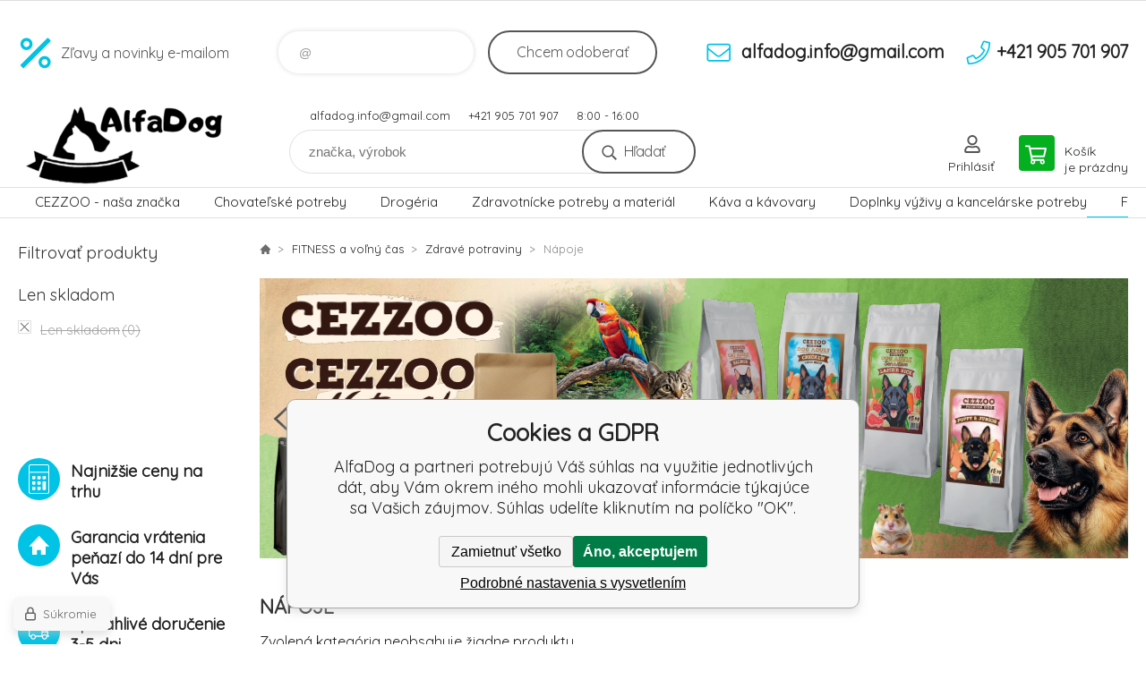

--- FILE ---
content_type: text/html; charset=utf-8
request_url: https://alfadog.eu/fitness-a-volny-cas/zdrave-potraviny/napoje/
body_size: 14094
content:
<!DOCTYPE html><html lang="sk"><head prefix="og: http://ogp.me/ns# fb: http://ogp.me/ns/fb#"><meta name="author" content="AlfaDog" data-binargon="{&quot;fce&quot;:&quot;2&quot;, &quot;id&quot;:&quot;3728&quot;, &quot;menaId&quot;:&quot;1&quot;, &quot;menaName&quot;:&quot;EUR&quot;, &quot;languageCode&quot;:&quot;sk-SK&quot;, &quot;skindir&quot;:&quot;demoeshopkonfi&quot;, &quot;cmslang&quot;:&quot;1&quot;, &quot;langiso&quot;:&quot;sk&quot;, &quot;skinversion&quot;:1768899791, &quot;zemeProDoruceniISO&quot;:&quot;SK&quot;}"><meta name="robots" content="index, follow, max-snippet:-1, max-image-preview:large"><meta http-equiv="content-type" content="text/html; charset=utf-8"><meta property="og:url" content="https://alfadog.eu/fitness-a-volny-cas/zdrave-potraviny/napoje/"/><meta property="og:site_name" content="https://alfadog.eu"/><meta property="og:description" content="Nápoje"/><meta property="og:title" content="Nápoje"/><link rel="alternate" href="https://alfadog.eu/fitness-a-volny-cas/zdrave-potraviny/napoje/" hreflang="sk-SK" />
       <link rel="image_src" href="https://alfadog.eu/imgcache/9/4/publicdoc-pi574-4891-4896-980x750-main-photo-nutrend-unisport-1000-ml-1-1-151114_-1_-1_174664.jpg" />
       <meta property="og:image" content="https://alfadog.eu/imgcache/9/4/publicdoc-pi574-4891-4896-980x750-main-photo-nutrend-unisport-1000-ml-1-1-151114_-1_-1_174664.jpg"/>
       <meta name="description" content="Nápoje">
<meta property="og:type" content="website"/><meta name="keywords" content="Nápoje">
<meta name="audience" content="all">
<link rel="canonical" href="https://alfadog.eu/fitness-a-volny-cas/zdrave-potraviny/napoje/">
<meta property="fb:app_id" content="&lt;script&gt;   window.fbAsyncInit = function() {     FB.init({       appId      : &#39;{your-app-id}&#39;,       cookie     : true,       xfbml      : true,       version    : &#39;{api-version}&#39;     });            FB.AppEvents.logPageView();             };    (function(d, s, id){      var js, fjs = d.getElementsByTagName(s)[0];      if (d.getElementById(id)) {return;}      js = d.createElement(s); js.id = id;      js.src = &quot;https://connect.facebook.net/en_US/sdk.js&quot;;      fjs.parentNode.insertBefore(js, fjs);    }(document, &#39;script&#39;, &#39;facebook-jssdk&#39;)); &lt;/script&gt;" /><link rel="alternate" href="https://alfadog.eu/publicdoc/rss_atom.xml" type="application/atom+xml" title="Krmivo a chovateľské potreby | AlfaDog.eu  (https://alfadog.eu)" ><link rel="shortcut icon" href="https://alfadog.eu/favicon.ico" type="image/x-icon">

			<link rel="preconnect" href="https://fonts.googleapis.com"><link rel="dns-prefetch" href="https://fonts.googleapis.com"><link rel="preconnect" href="https://i.binargon.cz"><link rel="dns-prefetch" href="https://i.binargon.cz"><meta name="viewport" content="width=device-width,initial-scale=1"><title>Nápoje - AlfaDog</title><link rel="stylesheet" href="/skin/version-1768899791/demoeshopkonfi/css-obecne.css" type="text/css"><link rel="stylesheet" href="/skin/version-1768899791/demoeshopkonfi/css-addons.css" type="text/css"><link rel="stylesheet" href="https://alfadog.eu/skin/demoeshopkonfi/fancybox/jquery.fancybox.css" type="text/css" media="screen"><link href="https://fonts.googleapis.com/css?family=Quicksand:wght@300;400;500;600;700&amp;display=swap&amp;subset=latin-ext" rel="stylesheet"><script data-binargon="rozsireni na miru ext_head SK">(function(w,d,s,l,i){w[l]=w[l]||[];w[l].push({'gtm.start':new Date().getTime(),event:'gtm.js'});var f=d.getElementsByTagName(s)[0],j=d.createElement(s);j.async=true;j.src="https://xyz.alfadog.eu/9gcdblrar.js?"+i;f.parentNode.insertBefore(j,f);})(window,document,'script','dataLayer','22m=aWQ9R1RNLVBRSDRWREpa&page=2');</script><script data-binargon="rozsireni na miru ext_head SK (databreakers)" async="" importance="high" src="https://download.databreakers.com/clients/alfadog_eu/default.js"></script><!--commonTemplates_head--><script data-binargon="commonGoogleTagManager">
			(function(w,d,s,l,i){w[l]=w[l]||[];w[l].push({'gtm.start':
			new Date().getTime(),event:'gtm.js'});var f=d.getElementsByTagName(s)[0],
			j=d.createElement(s),dl=l!='dataLayer'?'&l='+l:'';j.async=true;j.src=
			'//www.googletagmanager.com/gtm.js?id='+i+dl;f.parentNode.insertBefore(j,f);
			})(window,document,'script',"dataLayer","GTM-WB9MQJX");
		</script><script data-binargon="commonGTAG (zalozeni gtag dataLayeru - dela se vzdy)">
			window.dataLayer = window.dataLayer || [];
			function gtag(){dataLayer.push(arguments);}
			gtag("js",new Date());
		</script><script data-binargon="commonGTAG (consents default)">
			gtag("consent","default",{
				"functionality_storage":"denied",
				"security_storage":"denied",
				"analytics_storage":"denied",
				"ad_storage":"denied",
				"personalization_storage":"denied",
				"ad_personalization":"denied",
				"ad_user_data":"denied",
				"wait_for_update":500
			});
		</script><script data-binargon="commonGTAG (consents update)">
			gtag("consent","update",{
				"functionality_storage":"denied",
				"security_storage":"denied",
				"analytics_storage":"denied",
				"ad_storage":"denied",
				"personalization_storage":"denied",
				"ad_personalization":"denied",
				"ad_user_data":"denied"
			});
		</script><script data-binargon="commonGTAG (GA4)" async="true" src="https://www.googletagmanager.com/gtag/js?id=G-92P6FCG3NM"></script><script data-binargon="commonGTAG (GA4)">
				gtag("config","G-92P6FCG3NM",{
					"send_page_view":false
				});
			</script><script data-binargon="commonGTAG (data stranky)">
			gtag("set",{
				"currency":"EUR",
				"linker":{
					"domains":["https://alfadog.eu/"],
					"decorate_forms": false
				}
			});

			
			gtag("event","page_view",{
				"ecomm_category":"FITNESS a voľný čas\/Zdravé potraviny\/Nápoje","pagetype":"category","ecomm_pagetype":"category","dynx_pagetype":"category"
			});

			
				gtag("event","view_item_list",{
					"items":[]
				});
			</script><!--EO commonTemplates_head--></head><body class="cmsBody" data-ajax="0"><noscript data-binargon="rozsireni na miru body_extStart SK"><iframe src="https://xyz.alfadog.eu/ns.html?id=GTM-PQH4VDJZ" height="0" width="0" style="display:none;visibility:hidden"></iframe></noscript><div class="mainContainer mainContainer--fce2"><header class="header header--default header--menu-enabled-true header--client-1"><div class="header__desktop"><div class="headerDefault"><a class="logo logo--custom logo--default" href="https://alfadog.eu/" title="AlfaDog" role="banner" style="background-image: url(https://alfadog.eu/imgcache/0/0/skin-demoeshopkonfi-logo-1_240_93_126389.png);">AlfaDog</a><section class="headerContact"><a class="headerContact__item headerContact__item--email" href="mailto:alfadog.info@gmail.com" rel="nofollow">alfadog.info@gmail.com</a><a class="headerContact__item headerContact__item--phone" href="tel:+421%20905%20701%20907" rel="nofollow">+421 905 701 907</a><span class="headerContact__item headerContact__item--opening">8:00 - 16:00</span></section><form class="search search--default" action="https://alfadog.eu/hladanie/" method="post" role="search" id="js-search-form"><div class="search__container search__container--default"><input type="hidden" name="send" value="1"><input type="hidden" name="listpos" value="0"><input class="search__input search__input--default" type="text" name="as_search" placeholder="značka, výrobok" autocomplete="off" id="js-search-input"><button class="search__button search__button--default" type="submit">Hľadať</button></div></form><section class="userMenu userMenu--default"><a class="userMenu__item userMenu__item--signin js-fancy" href="#commonUserDialog" rel="nofollow"><div class="userMenu__icon userMenu__icon--signin"></div><div class="userMenu__title">Prihlásiť</div></a></section><a class="cart cart--default" href="https://alfadog.eu/pokladna-sk/?objagree=0&amp;wtemp_krok=1" rel="nofollow"><div class="cart__icon cart__icon--cart"></div><div class="cart__text"><div class="cart__title">Košík</div><div class="cart__sum">je prázdny</div></div></a></div></div><div class="header__mobile"><section class="headerMobile"><a class="logo logo--custom logo--mobile" href="https://alfadog.eu/" title="AlfaDog" role="banner" style="background-image: url(https://alfadog.eu/imgcache/0/0/skin-demoeshopkonfi-logo-1_240_93_126389.png);">AlfaDog</a><form class="search search--mobile" action="https://alfadog.eu/hladanie/" method="post" role="search" id="js-search-form-mobile"><div class="search__container search__container--mobile"><input type="hidden" name="send" value="1"><input type="hidden" name="listpos" value="0"><input class="search__input search__input--mobile" type="text" name="as_search" placeholder="značka, výrobok" autocomplete="off" id="js-search-input-mobile"><button class="search__button search__button--mobile" type="submit">Hľadať</button></div></form><div class="headerMobile__searchButton js-search-toggle">Hľadať</div><a class="headerMobile__signInButton headerMobile__signInButton--signin js-fancy" href="#commonUserDialog"><div class="headerMobile__signInButton-icon"></div><div class="headerMobile__signInButton-title">Prihlásiť</div></a><a class="cart cart--mobile" href="https://alfadog.eu/pokladna-sk/?objagree=0&amp;wtemp_krok=1" rel="nofollow"><div class="cart__icon cart__icon--cart"></div><div class="cart__text"><div class="cart__title">Košík</div><div class="cart__sum">je prázdny</div></div></a><div class="headerMobile__menuButton" id="js-menu-button">Menu</div></section></div></header><nav class="menu"><div class="menu__container menu__container--visibleOnDesktop-true menu__container--textpagesOnly-false" id="js-menu"><div class="menu__items" id="js-menu-items"><span class="menu__item menu__item--eshop js-menu-item
                            " data-id="-2147483603"><a class="menu__link" href="https://alfadog.eu/cezzoo-nasa-znacka/" title="CEZZOO - naša značka" data-id="-2147483603">CEZZOO - naša značka</a></span><span class="menu__item menu__item--eshop js-menu-item
                            " data-id="-2147483620"><a class="menu__link" href="https://alfadog.eu/chovatelske-potreby/" title="Chovateľské potreby" data-id="-2147483620">Chovateľské potreby</a></span><span class="menu__item menu__item--eshop js-menu-item
                            " data-id="-2147483610"><a class="menu__link" href="https://alfadog.eu/drogeria/" title="Drogéria" data-id="-2147483610">Drogéria</a></span><span class="menu__item menu__item--eshop js-menu-item
                            " data-id="-2147483605"><a class="menu__link" href="https://alfadog.eu/zdravotnicke-potreby-a-material/" title="Zdravotnícke potreby a materiál" data-id="-2147483605">Zdravotnícke potreby a materiál</a></span><span class="menu__item menu__item--eshop js-menu-item
                            " data-id="-2147483618"><a class="menu__link" href="https://alfadog.eu/kava-a-kavovary/" title="Káva a kávovary" data-id="-2147483618">Káva a kávovary</a></span><span class="menu__item menu__item--eshop js-menu-item
                            " data-id="-2147483619"><a class="menu__link" href="https://alfadog.eu/doplnky-vyzivy-a-kancelarske-potreby/" title="Doplnky výživy a kancelárske potreby" data-id="-2147483619">Doplnky výživy a kancelárske potreby</a></span><span class="menu__item menu__item--eshop menu__item--selected js-menu-item
                            " data-id="-2147483623"><a class="menu__link" href="https://alfadog.eu/fitness-a-volny-cas/" title="FITNESS a voľný čas" data-id="-2147483623">FITNESS a voľný čas</a></span><span class="menu__item menu__item--eshop js-menu-item
                            " data-id="-2147483606"><a class="menu__link" href="https://alfadog.eu/vypredaj-mix-tovaru/" title="Výpredaj MIX tovaru" data-id="-2147483606">Výpredaj MIX tovaru</a></span><span class="menu__item menu__item--eshop menu__item--hiddenOnDesktop js-menu-item
                            " data-id="-2147483627"><a class="menu__link" href="https://alfadog.eu/nezatriedeny-tovar/" title="Nezatriedený tovar" data-id="-2147483627">Nezatriedený tovar</a></span><span class="menu__item menu__item--eshop menu__item--textpage js-menu-item"><a class="menu__link" href="https://alfadog.eu/8/" title=""></a></span></div><div class="menu__user" id="js-user-menu-mobile"><section class="userMenu userMenu--default"><a class="userMenu__item userMenu__item--signin js-fancy" href="#commonUserDialog" rel="nofollow"><div class="userMenu__icon userMenu__icon--signin"></div><div class="userMenu__title">Prihlásiť</div></a></section></div><div class="menu__contact" id="js-contact-mobile"><section class="headerContact"><a class="headerContact__item headerContact__item--email" href="mailto:alfadog.info@gmail.com" rel="nofollow">alfadog.info@gmail.com</a><a class="headerContact__item headerContact__item--phone" href="tel:+421%20905%20701%20907" rel="nofollow">+421 905 701 907</a><span class="headerContact__item headerContact__item--opening">8:00 - 16:00</span></section></div></div></nav><section class="submenu js-submenu"><div class="submenu__container submenu__container--vertical-flow-thirdLevelColumns js-submenu-container" data-id="-2147483603"><div class="submenu__item"><a class="submenu__link" href="https://alfadog.eu/cezzoo-nasa-znacka/pes/" title="Pes"><div class="submenu__image"><img class="submenu__img" src="https://alfadog.eu/imgcache/8/5/publicdoc-krasavcek_40_40_210406.jpg" alt="Pes" loading="lazy"></div><span class="submenu__name">Pes</span></a><div class="submenu__thirdLevel"><a class="submenu__linkRegular" href="https://alfadog.eu/cezzoo-nasa-znacka/pes/suche-krmivo-pre-psy-cezzoo/" title="Suché krmivo pre psy CEZZOO">Suché krmivo pre psy CEZZOO</a><a class="submenu__linkRegular" href="https://alfadog.eu/cezzoo-nasa-znacka/pes/masove-konzervy-cezzoo/" title="Mäsové konzervy CEZZOO">Mäsové konzervy CEZZOO</a><a class="submenu__linkRegular" href="https://alfadog.eu/cezzoo-nasa-znacka/pes/pamlsky-pre-psov-cezzoo/" title="Pamlsky pre psov CEZZOO">Pamlsky pre psov CEZZOO</a></div></div><div class="submenu__item"><a class="submenu__link" href="https://alfadog.eu/cezzoo-nasa-znacka/macka/" title="Mačka"><div class="submenu__image"><img class="submenu__img" src="https://alfadog.eu/imgcache/c/e/publicdoc-krasavcek-kopia_40_40_276888.jpg" alt="Mačka" loading="lazy"></div><span class="submenu__name">Mačka</span></a></div><div class="submenu__item"><a class="submenu__link" href="https://alfadog.eu/cezzoo-nasa-znacka/pamlsky/" title="Pamlsky"><div class="submenu__image"><img class="submenu__img" src="https://alfadog.eu/imgcache/8/6/publicdoc-ps001-soft-duck-strips-500g_40_40_4629041.jpg" alt="Pamlsky" loading="lazy"></div><span class="submenu__name">Pamlsky</span></a></div><div class="submenu__item"><a class="submenu__link" href="https://alfadog.eu/cezzoo-nasa-znacka/vtaky/" title="Vtáky"><div class="submenu__image"><img class="submenu__img" src="https://alfadog.eu/imgcache/5/b/publicdoc-dizajn-bez-nazvu-65_40_40_439404.jpg" alt="Vtáky" loading="lazy"></div><span class="submenu__name">Vtáky</span></a></div><div class="submenu__item"><a class="submenu__link" href="https://alfadog.eu/cezzoo-nasa-znacka/hlodavce/" title="Hlodavce"><div class="submenu__image"><img class="submenu__img" src="https://alfadog.eu/imgcache/d/8/publicdoc-dizajn-bez-nazvu-6-6_40_40_109143.jpg" alt="Hlodavce" loading="lazy"></div><span class="submenu__name">Hlodavce</span></a></div><div class="submenu__item"><a class="submenu__link" href="https://alfadog.eu/cezzoo-nasa-znacka/kava/" title="Káva"><div class="submenu__image"><img class="submenu__img" src="https://alfadog.eu/imgcache/8/7/publicdoc-cezzoo-aroma-gold_40_40_413579.jpg" alt="Káva" loading="lazy"></div><span class="submenu__name">Káva</span></a></div></div><div class="submenu__container submenu__container--vertical-flow-thirdLevelColumns js-submenu-container" data-id="-2147483620"><div class="submenu__item"><a class="submenu__link" href="https://alfadog.eu/chovatelske-potreby/pes/" title="Pes"><div class="submenu__image"><img class="submenu__img" src="https://alfadog.eu/imgcache/7/2/publicdoc-dizajn-bez-nazvu-2-4_40_40_56583.jpg" alt="Pes" loading="lazy"></div><span class="submenu__name">Pes</span></a><div class="submenu__thirdLevel"><a class="submenu__linkRegular" href="https://alfadog.eu/chovatelske-potreby/pes/vianocny-special-pre-psiky/" title="Vianočný špeciál pre psíky">Vianočný špeciál pre psíky</a><a class="submenu__linkRegular" href="https://alfadog.eu/chovatelske-potreby/pes/akcia-mesiaca-januar-februar/" title="AKCIA mesiaca Január/Február">AKCIA mesiaca Január/Február</a><a class="submenu__linkRegular" href="https://alfadog.eu/chovatelske-potreby/pes/krmivo-pre-psov/" title="Krmivo pre psov">Krmivo pre psov</a><a class="submenu__linkRegular" href="https://alfadog.eu/chovatelske-potreby/pes/antiparazitika-pre-psov/" title="Antiparazitiká pre psov">Antiparazitiká pre psov</a><a class="submenu__linkRegular" href="https://alfadog.eu/chovatelske-potreby/pes/lieciva-doplnky-stravy-pre-psov/" title="Liečivá &amp; Doplnky stravy pre psov">Liečivá &amp; Doplnky stravy pre psov</a><a class="submenu__linkRegular" href="https://alfadog.eu/chovatelske-potreby/pes/hracky-pre-psov/" title="Hračky pre psov">Hračky pre psov</a><a class="submenu__linkRegular" href="https://alfadog.eu/chovatelske-potreby/pes/byvanie-so-psom/" title="Bývanie so psom">Bývanie so psom</a><a class="submenu__linkRegular" href="https://alfadog.eu/chovatelske-potreby/pes/vonku-na-cestach/" title="Vonku na cestách">Vonku na cestách</a><a class="submenu__linkRegular" href="https://alfadog.eu/chovatelske-potreby/pes/starostlivost-o-psov/" title="Starostlivosť o psov">Starostlivosť o psov</a><a class="submenu__linkRegular" href="https://alfadog.eu/chovatelske-potreby/pes/starostlivost-o-stenata/" title="Starostlivosť o šteňatá">Starostlivosť o šteňatá</a><a class="submenu__linkRegular" href="https://alfadog.eu/chovatelske-potreby/pes/oblecky-a-boticky-pre-psov/" title="Oblečky a botičky pre psov">Oblečky a botičky pre psov</a><a class="submenu__linkRegular" href="https://alfadog.eu/chovatelske-potreby/pes/vystrazne-cedulky-a-samolepky/" title="Výstražné cedulky a samolepky">Výstražné cedulky a samolepky</a><a class="submenu__linkRegular" href="https://alfadog.eu/chovatelske-potreby/pes/leto-so-psom/" title="Leto so psom">Leto so psom</a></div></div><div class="submenu__item"><a class="submenu__link" href="https://alfadog.eu/chovatelske-potreby/macka/" title="Mačka"><div class="submenu__image"><img class="submenu__img" src="https://alfadog.eu/imgcache/f/0/publicdoc-dizajn-bez-nazvu-33_40_40_180497.jpg" alt="Mačka" loading="lazy"></div><span class="submenu__name">Mačka</span></a><div class="submenu__thirdLevel"><a class="submenu__linkRegular" href="https://alfadog.eu/chovatelske-potreby/macka/vianocny-special-pre-macicky/" title="Vianočný špeciál pre mačičky">Vianočný špeciál pre mačičky</a><a class="submenu__linkRegular" href="https://alfadog.eu/chovatelske-potreby/macka/akcia/" title="AKCIA">AKCIA</a><a class="submenu__linkRegular" href="https://alfadog.eu/chovatelske-potreby/macka/krmivo-pre-macky/" title="Krmivo pre mačky">Krmivo pre mačky</a><a class="submenu__linkRegular" href="https://alfadog.eu/chovatelske-potreby/macka/byvanie-s-mackou/" title="Bývanie s mačkou">Bývanie s mačkou</a><a class="submenu__linkRegular" href="https://alfadog.eu/chovatelske-potreby/macka/steliva-a-toalety-pre-macky/" title="Stelivá a toalety pre mačky">Stelivá a toalety pre mačky</a><a class="submenu__linkRegular" href="https://alfadog.eu/chovatelske-potreby/macka/hracky-pre-macky/" title="Hračky pre mačky">Hračky pre mačky</a><a class="submenu__linkRegular" href="https://alfadog.eu/chovatelske-potreby/macka/antiparazitika/" title="Antiparazitiká">Antiparazitiká</a><a class="submenu__linkRegular" href="https://alfadog.eu/chovatelske-potreby/macka/lieciva-doplnky-stravy-pre-macky/" title="Liečivá &amp; Doplnky stravy pre mačky">Liečivá &amp; Doplnky stravy pre mačky</a><a class="submenu__linkRegular" href="https://alfadog.eu/chovatelske-potreby/macka/obojky-a-postroje-pre-macky/" title="Obojky a postroje pre mačky">Obojky a postroje pre mačky</a><a class="submenu__linkRegular" href="https://alfadog.eu/chovatelske-potreby/macka/prepravne-boxy/" title="Prepravné boxy">Prepravné boxy</a><a class="submenu__linkRegular" href="https://alfadog.eu/chovatelske-potreby/macka/starostlivost-o-macata/" title="Starostlivosť o mačatá">Starostlivosť o mačatá</a><a class="submenu__linkRegular" href="https://alfadog.eu/chovatelske-potreby/macka/starostlivost-o-macky/" title="Starostlivosť o mačky">Starostlivosť o mačky</a></div></div><div class="submenu__item"><a class="submenu__link" href="https://alfadog.eu/chovatelske-potreby/hlodavce-a-cicavce/" title="Hlodavce a Cicavce"><div class="submenu__image"><img class="submenu__img" src="https://alfadog.eu/imgcache/3/5/publicdoc-dizajn-bez-nazvu-34-1_40_40_163210.jpg" alt="Hlodavce a Cicavce" loading="lazy"></div><span class="submenu__name">Hlodavce a Cicavce</span></a><div class="submenu__thirdLevel"><a class="submenu__linkRegular" href="https://alfadog.eu/chovatelske-potreby/hlodavce-a-cicavce/akcia/" title="AKCIA">AKCIA</a><a class="submenu__linkRegular" href="https://alfadog.eu/chovatelske-potreby/hlodavce-a-cicavce/vianocny-special-pre-hlodavce/" title="Vianočný špeciál pre hlodavce">Vianočný špeciál pre hlodavce</a><a class="submenu__linkRegular" href="https://alfadog.eu/chovatelske-potreby/hlodavce-a-cicavce/krmivo-pre-hlodavce-a-cicavce/" title="Krmivo pre hlodavce a cicavce">Krmivo pre hlodavce a cicavce</a><a class="submenu__linkRegular" href="https://alfadog.eu/chovatelske-potreby/hlodavce-a-cicavce/klietky-a-prislusenstvo/" title="Klietky a príslušenstvo">Klietky a príslušenstvo</a><a class="submenu__linkRegular" href="https://alfadog.eu/chovatelske-potreby/hlodavce-a-cicavce/hracky-pre-hlodavce/" title="Hračky pre hlodavce">Hračky pre hlodavce</a><a class="submenu__linkRegular" href="https://alfadog.eu/chovatelske-potreby/hlodavce-a-cicavce/podporne-prostriedky-a-vitaminy/" title="Podporné prostriedky a vitamíny">Podporné prostriedky a vitamíny</a><a class="submenu__linkRegular" href="https://alfadog.eu/chovatelske-potreby/hlodavce-a-cicavce/prepravky-pre-hlodavce/" title="Prepravky pre hlodavce">Prepravky pre hlodavce</a><a class="submenu__linkRegular" href="https://alfadog.eu/chovatelske-potreby/hlodavce-a-cicavce/podstielky/" title="Podstielky">Podstielky</a><a class="submenu__linkRegular" href="https://alfadog.eu/chovatelske-potreby/hlodavce-a-cicavce/postroje-a-voditka/" title="Postroje a vodítka">Postroje a vodítka</a><a class="submenu__linkRegular" href="https://alfadog.eu/chovatelske-potreby/hlodavce-a-cicavce/vybehy-a-ohradky/" title="Výbehy a ohrádky">Výbehy a ohrádky</a><a class="submenu__linkRegular" href="https://alfadog.eu/chovatelske-potreby/hlodavce-a-cicavce/starostlivost-o-hlodavce/" title="Starostlivosť o hlodavce">Starostlivosť o hlodavce</a></div></div><div class="submenu__item"><a class="submenu__link" href="https://alfadog.eu/chovatelske-potreby/hospodarske-zvierata/" title="Hospodárske zvieratá"><div class="submenu__image"><img class="submenu__img" src="https://alfadog.eu/imgcache/5/d/publicdoc-dizajn-bez-nazvu-38_40_40_26828.jpg" alt="Hospodárske zvieratá" loading="lazy"></div><span class="submenu__name">Hospodárske zvieratá</span></a><div class="submenu__thirdLevel"><a class="submenu__linkRegular" href="https://alfadog.eu/chovatelske-potreby/hospodarske-zvierata/antiparazitika/" title="Antiparazitiká">Antiparazitiká</a><a class="submenu__linkRegular" href="https://alfadog.eu/chovatelske-potreby/hospodarske-zvierata/klietky-a-vybehy/" title="Klietky a výbehy">Klietky a výbehy</a><a class="submenu__linkRegular" href="https://alfadog.eu/chovatelske-potreby/hospodarske-zvierata/krmitka-a-pitne-zlaby/" title="Krmítka a pitné žľaby">Krmítka a pitné žľaby</a><a class="submenu__linkRegular" href="https://alfadog.eu/chovatelske-potreby/hospodarske-zvierata/solne-lizy/" title="Soľné lizy">Soľné lizy</a><a class="submenu__linkRegular" href="https://alfadog.eu/chovatelske-potreby/hospodarske-zvierata/krmiva-a-doplnky-pre-hydinu-a-nosnice/" title="Krmivá a doplnky pre hydinu a nosnice">Krmivá a doplnky pre hydinu a nosnice</a><a class="submenu__linkRegular" href="https://alfadog.eu/chovatelske-potreby/hospodarske-zvierata/chov-kralikov/" title="Chov králikov">Chov králikov</a><a class="submenu__linkRegular" href="https://alfadog.eu/chovatelske-potreby/hospodarske-zvierata/kozy-ovce-a-lamy/" title="Kozy, ovce a lamy">Kozy, ovce a lamy</a><a class="submenu__linkRegular" href="https://alfadog.eu/chovatelske-potreby/hospodarske-zvierata/lieciva-a-doplnky-vyzivy/" title="Liečivá a doplnky výživy">Liečivá a doplnky výživy</a><a class="submenu__linkRegular" href="https://alfadog.eu/chovatelske-potreby/hospodarske-zvierata/osipane/" title="Ošípané">Ošípané</a><a class="submenu__linkRegular" href="https://alfadog.eu/chovatelske-potreby/hospodarske-zvierata/telata-dobytok/" title="Telatá, dobytok">Telatá, dobytok</a><a class="submenu__linkRegular" href="https://alfadog.eu/chovatelske-potreby/hospodarske-zvierata/oblecenie-a-prislusenstvo-pre-chovatelov/" title="Oblečenie a príslušenstvo pre chovateľov">Oblečenie a príslušenstvo pre chovateľov</a></div></div><div class="submenu__item"><a class="submenu__link" href="https://alfadog.eu/chovatelske-potreby/vtaky/" title="Vtáky"><div class="submenu__image"><img class="submenu__img" src="https://alfadog.eu/imgcache/5/2/publicdoc-dizajn-bez-nazvu-35_40_40_53265.jpg" alt="Vtáky" loading="lazy"></div><span class="submenu__name">Vtáky</span></a><div class="submenu__thirdLevel"><a class="submenu__linkRegular" href="https://alfadog.eu/chovatelske-potreby/vtaky/akcia-mesiaca-januar-februar/" title="AKCIA mesiaca Január/Február">AKCIA mesiaca Január/Február</a><a class="submenu__linkRegular" href="https://alfadog.eu/chovatelske-potreby/vtaky/dokrmovacie-zmesy-pre-vtaky/" title="Dokrmovacie zmesy pre vtáky">Dokrmovacie zmesy pre vtáky</a><a class="submenu__linkRegular" href="https://alfadog.eu/chovatelske-potreby/vtaky/dopnky-vyzivy-pre-vtaky/" title="Dopnky výživy pre vtáky">Dopnky výživy pre vtáky</a><a class="submenu__linkRegular" href="https://alfadog.eu/chovatelske-potreby/vtaky/vypredaj/" title="Výpredaj">Výpredaj</a><a class="submenu__linkRegular" href="https://alfadog.eu/chovatelske-potreby/vtaky/krmivo/" title="Krmivo">Krmivo</a><a class="submenu__linkRegular" href="https://alfadog.eu/chovatelske-potreby/vtaky/lieciva-doplnky-stravy/" title="Liečivá &amp; Doplnky stravy">Liečivá &amp; Doplnky stravy</a><a class="submenu__linkRegular" href="https://alfadog.eu/chovatelske-potreby/vtaky/domceky-a-budky-pre-vtaky/" title="Domčeky a búdky pre vtáky">Domčeky a búdky pre vtáky</a><a class="submenu__linkRegular" href="https://alfadog.eu/chovatelske-potreby/vtaky/grity-piesky/" title="Grity, piesky">Grity, piesky</a><a class="submenu__linkRegular" href="https://alfadog.eu/chovatelske-potreby/vtaky/klietky-voliery/" title="Klietky, voliéry">Klietky, voliéry</a><a class="submenu__linkRegular" href="https://alfadog.eu/chovatelske-potreby/vtaky/misky-a-krmitka/" title="Misky a krmítka">Misky a krmítka</a><a class="submenu__linkRegular" href="https://alfadog.eu/chovatelske-potreby/vtaky/prepravky-pre-vtaky/" title="Prepravky pre vtáky">Prepravky pre vtáky</a><a class="submenu__linkRegular" href="https://alfadog.eu/chovatelske-potreby/vtaky/holuby/" title="Holuby">Holuby</a><a class="submenu__linkRegular" href="https://alfadog.eu/chovatelske-potreby/vtaky/hracky-pre-vtaky/" title="Hračky pre vtáky">Hračky pre vtáky</a><a class="submenu__linkRegular" href="https://alfadog.eu/chovatelske-potreby/vtaky/snacky-pre-vtaky/" title="Snacky pre vtáky">Snacky pre vtáky</a><a class="submenu__linkRegular" href="https://alfadog.eu/chovatelske-potreby/vtaky/starostlivost-o-mladata/" title="Starostlivosť o mláďatá">Starostlivosť o mláďatá</a></div></div><div class="submenu__item"><a class="submenu__link" href="https://alfadog.eu/chovatelske-potreby/kone/" title="Kone"><div class="submenu__image"><img class="submenu__img" src="https://alfadog.eu/imgcache/0/6/publicdoc-dizajn-bez-nazvu-36_40_40_61038.jpg" alt="Kone" loading="lazy"></div><span class="submenu__name">Kone</span></a><div class="submenu__thirdLevel"><a class="submenu__linkRegular" href="https://alfadog.eu/chovatelske-potreby/kone/akcia/" title="AKCIA">AKCIA</a><a class="submenu__linkRegular" href="https://alfadog.eu/chovatelske-potreby/kone/podstielky-pre-kone/" title="Podstielky pre kone">Podstielky pre kone</a><a class="submenu__linkRegular" href="https://alfadog.eu/chovatelske-potreby/kone/krmivo/" title="Krmivo">Krmivo</a><a class="submenu__linkRegular" href="https://alfadog.eu/chovatelske-potreby/kone/doplnkove-krmivo/" title="Doplnkové krmivo">Doplnkové krmivo</a><a class="submenu__linkRegular" href="https://alfadog.eu/chovatelske-potreby/kone/lieciva/" title="Liečivá">Liečivá</a><a class="submenu__linkRegular" href="https://alfadog.eu/chovatelske-potreby/kone/doplnky-vyzivy/" title="Doplnky výživy">Doplnky výživy</a><a class="submenu__linkRegular" href="https://alfadog.eu/chovatelske-potreby/kone/antiparazitika-pre-kone/" title="Antiparazitiká pre kone">Antiparazitiká pre kone</a><a class="submenu__linkRegular" href="https://alfadog.eu/chovatelske-potreby/kone/starostlivost-o-kone/" title="Starostlivosť o kone">Starostlivosť o kone</a></div></div><div class="submenu__item"><a class="submenu__link" href="https://alfadog.eu/chovatelske-potreby/akvaristika/" title="Akvaristika"><div class="submenu__image"><img class="submenu__img" src="https://alfadog.eu/imgcache/2/b/publicdoc-dizajn-bez-nazvu-39_40_40_57331.jpg" alt="Akvaristika" loading="lazy"></div><span class="submenu__name">Akvaristika</span></a><div class="submenu__thirdLevel"><a class="submenu__linkRegular" href="https://alfadog.eu/chovatelske-potreby/akvaristika/cistenie-akvaria/" title="Čistenie akvária">Čistenie akvária</a><a class="submenu__linkRegular" href="https://alfadog.eu/chovatelske-potreby/akvaristika/krmivo/" title="Krmivo">Krmivo</a><a class="submenu__linkRegular" href="https://alfadog.eu/chovatelske-potreby/akvaristika/akva-chemia/" title="Akva chémia">Akva chémia</a><a class="submenu__linkRegular" href="https://alfadog.eu/chovatelske-potreby/akvaristika/dekoracie-do-akvarii/" title="Dekorácie do akvárií">Dekorácie do akvárií</a><a class="submenu__linkRegular" href="https://alfadog.eu/chovatelske-potreby/akvaristika/starostlivost-o-akvaria/" title="Starostlivosť o akvária">Starostlivosť o akvária</a><a class="submenu__linkRegular" href="https://alfadog.eu/chovatelske-potreby/akvaristika/strk-do-akvarii/" title="Štrk do akvárií">Štrk do akvárií</a><a class="submenu__linkRegular" href="https://alfadog.eu/chovatelske-potreby/akvaristika/akvaria-a-sety/" title="Akváriá a sety">Akváriá a sety</a><a class="submenu__linkRegular" href="https://alfadog.eu/chovatelske-potreby/akvaristika/akvarijna-technika/" title="Akvarijná technika">Akvarijná technika</a><a class="submenu__linkRegular" href="https://alfadog.eu/chovatelske-potreby/akvaristika/starostlivost-o-jazierka/" title="Starostlivosť o jazierka">Starostlivosť o jazierka</a></div></div><div class="submenu__item"><a class="submenu__link" href="https://alfadog.eu/chovatelske-potreby/teraristika/" title="Teraristika"><div class="submenu__image"><img class="submenu__img" src="https://alfadog.eu/imgcache/a/0/publicdoc-dizajn-bez-nazvu-40_40_40_98530.jpg" alt="Teraristika" loading="lazy"></div><span class="submenu__name">Teraristika</span></a><div class="submenu__thirdLevel"><a class="submenu__linkRegular" href="https://alfadog.eu/chovatelske-potreby/teraristika/dekoracie-do-terarii/" title="Dekorácie do terárií">Dekorácie do terárií</a><a class="submenu__linkRegular" href="https://alfadog.eu/chovatelske-potreby/teraristika/krmiva-a-podporne-prostriedky/" title="Krmivá a podporné prostriedky">Krmivá a podporné prostriedky</a><a class="submenu__linkRegular" href="https://alfadog.eu/chovatelske-potreby/teraristika/misky-pinzety-a-zamky/" title="Misky, pinzety a zámky">Misky, pinzety a zámky</a><a class="submenu__linkRegular" href="https://alfadog.eu/chovatelske-potreby/teraristika/osvetlenie/" title="Osvetlenie">Osvetlenie</a><a class="submenu__linkRegular" href="https://alfadog.eu/chovatelske-potreby/teraristika/piesky/" title="Piesky">Piesky</a><a class="submenu__linkRegular" href="https://alfadog.eu/chovatelske-potreby/teraristika/postielky-a-substraty/" title="Postielky a substráty">Postielky a substráty</a><a class="submenu__linkRegular" href="https://alfadog.eu/chovatelske-potreby/teraristika/prepravne-boxy/" title="Prepravné boxy">Prepravné boxy</a><a class="submenu__linkRegular" href="https://alfadog.eu/chovatelske-potreby/teraristika/terarijna-technika/" title="Terarijná technika">Terarijná technika</a><a class="submenu__linkRegular" href="https://alfadog.eu/chovatelske-potreby/teraristika/thermo/" title="Thermo">Thermo</a></div></div><div class="submenu__item"><a class="submenu__link" href="https://alfadog.eu/chovatelske-potreby/vybavenie-predajne/" title="Vybavenie predajne"><div class="submenu__image"></div><span class="submenu__name">Vybavenie predajne</span></a></div><div class="submenu__item"><a class="submenu__link" href="https://alfadog.eu/chovatelske-potreby/velky-vypredaj/" title="Veľký výpredaj"><div class="submenu__image"><img class="submenu__img" src="https://alfadog.eu/imgcache/8/3/publicdoc-l_40_40_30876.jpg" alt="Veľký výpredaj" loading="lazy"></div><span class="submenu__name">Veľký výpredaj</span></a></div></div><div class="submenu__container submenu__container--vertical-flow-thirdLevelColumns js-submenu-container" data-id="-2147483610"><div class="submenu__item"><a class="submenu__link" href="https://alfadog.eu/drogeria/odstranovac-skvrn/" title="Čistiace prostriedky a odstraňovače škvŕn"><div class="submenu__image"></div><span class="submenu__name">Čistiace prostriedky a odstraňovače škvŕn</span></a></div><div class="submenu__item"><a class="submenu__link" href="https://alfadog.eu/drogeria/likvidator-zapachu-bioclean/" title="Likvidátor zápachu Bioclean"><div class="submenu__image"></div><span class="submenu__name">Likvidátor zápachu Bioclean</span></a></div><div class="submenu__item"><a class="submenu__link" href="https://alfadog.eu/drogeria/mydla-na-ruky/" title="Mydlá na ruky"><div class="submenu__image"></div><span class="submenu__name">Mydlá na ruky</span></a></div><div class="submenu__item"><a class="submenu__link" href="https://alfadog.eu/drogeria/pripravky-po-bodnuti-hmyzom/" title="Prípravky po bodnutí hmyzom"><div class="submenu__image"></div><span class="submenu__name">Prípravky po bodnutí hmyzom</span></a></div><div class="submenu__item"><a class="submenu__link" href="https://alfadog.eu/drogeria/sprchove-gely-a-sampony/" title="Sprchové gély a šampony"><div class="submenu__image"></div><span class="submenu__name">Sprchové gély a šampony</span></a></div><div class="submenu__item"><a class="submenu__link" href="https://alfadog.eu/drogeria/utierky/" title="Utierky"><div class="submenu__image"></div><span class="submenu__name">Utierky</span></a></div><div class="submenu__item"><a class="submenu__link" href="https://alfadog.eu/drogeria/zubne-kefky-a-pasty/" title="Zubné kefky a pasty"><div class="submenu__image"></div><span class="submenu__name">Zubné kefky a pasty</span></a></div><div class="submenu__item"><a class="submenu__link" href="https://alfadog.eu/drogeria/pripravky-na-cistenie-wc/" title="Prípravky na čistenie WC"><div class="submenu__image"></div><span class="submenu__name">Prípravky na čistenie WC</span></a></div><div class="submenu__item"><a class="submenu__link" href="https://alfadog.eu/dezinfekcia-a-respiratory/" title="Dezinfekcia a respirátory"><div class="submenu__image"><img class="submenu__img" src="https://alfadog.eu/imgcache/6/f/publicdoc-dizajn-bez-nazvu-4-2_40_40_85495.jpg" alt="Dezinfekcia a respirátory" loading="lazy"></div><span class="submenu__name">Dezinfekcia a respirátory</span></a><div class="submenu__thirdLevel"><a class="submenu__linkRegular" href="https://alfadog.eu/dezinfekcia-a-respiratory/dezinfekcne-prostriedky/" title="Dezinfekčné prostriedky">Dezinfekčné prostriedky</a><a class="submenu__linkRegular" href="https://alfadog.eu/dezinfekcia-a-respiratory/respiratory/" title="Respirátory">Respirátory</a></div></div><div class="submenu__item"><a class="submenu__link" href="https://alfadog.eu/drogeria/umyvanie-riadu/" title="Umývanie riadu"><div class="submenu__image"></div><span class="submenu__name">Umývanie riadu</span></a></div><div class="submenu__item"><a class="submenu__link" href="https://alfadog.eu/drogeria/ostatne-produkty/" title="Ostatné produkty"><div class="submenu__image"></div><span class="submenu__name">Ostatné produkty</span></a></div><div class="submenu__item"><a class="submenu__link" href="https://alfadog.eu/drogeria/cistiace-prostriedky/" title="Čistiace prostriedky"><div class="submenu__image"></div><span class="submenu__name">Čistiace prostriedky</span></a></div><div class="submenu__item"><a class="submenu__link" href="https://alfadog.eu/drogeria/papierove-utierky-toaletne-potreby-a-zasobniky/" title="Papierové utierky, toaletné potreby a zásobníky"><div class="submenu__image"></div><span class="submenu__name">Papierové utierky, toaletné potreby a zásobníky</span></a></div><div class="submenu__item"><a class="submenu__link" href="https://alfadog.eu/drogeria/pracie-prostriedky/" title="Pracie prostriedky"><div class="submenu__image"></div><span class="submenu__name">Pracie prostriedky</span></a><div class="submenu__thirdLevel"><a class="submenu__linkRegular" href="https://alfadog.eu/drogeria/pracie-prostriedky/pracie-gely/" title="Tekuté pracie prostriedky">Tekuté pracie prostriedky</a><a class="submenu__linkRegular" href="https://alfadog.eu/drogeria/pracie-prostriedky/pracie-kapsule/" title="Kapsuly na pranie">Kapsuly na pranie</a><a class="submenu__linkRegular" href="https://alfadog.eu/drogeria/pracie-prostriedky/prach-na-pranie/" title="Pracie prášky">Pracie prášky</a></div></div></div><div class="submenu__container submenu__container--vertical-flow-thirdLevelColumns js-submenu-container" data-id="-2147483605"><div class="submenu__item"><a class="submenu__link" href="https://alfadog.eu/zdravotnicke-potreby-a-material/diagnosticke-pomocky-testy/" title="Diagnostické pomôcky, testy"><div class="submenu__image"></div><span class="submenu__name">Diagnostické pomôcky, testy</span></a></div><div class="submenu__item"><a class="submenu__link" href="https://alfadog.eu/zdravotnicke-potreby-a-material/operacne-podlozky/" title="Operačné podložky"><div class="submenu__image"></div><span class="submenu__name">Operačné podložky</span></a></div><div class="submenu__item"><a class="submenu__link" href="https://alfadog.eu/zdravotnicke-potreby-a-material/pristroje-do-ambulancii/" title="Prístroje do ambulancií"><div class="submenu__image"></div><span class="submenu__name">Prístroje do ambulancií</span></a></div><div class="submenu__item"><a class="submenu__link" href="https://alfadog.eu/zdravotnicke-potreby-a-material/rukavice-a-zasobniky/" title="Rukavice a zásobníky"><div class="submenu__image"></div><span class="submenu__name">Rukavice a zásobníky</span></a></div><div class="submenu__item"><a class="submenu__link" href="https://alfadog.eu/zdravotnicke-potreby-a-material/zastery-veterinarne/" title="Zástery veterinárne"><div class="submenu__image"></div><span class="submenu__name">Zástery veterinárne</span></a></div><div class="submenu__item"><a class="submenu__link" href="https://alfadog.eu/zdravotnicke-potreby-a-material/diagnostika/" title="Diagnostika"><div class="submenu__image"></div><span class="submenu__name">Diagnostika</span></a><div class="submenu__thirdLevel"><a class="submenu__linkRegular" href="https://alfadog.eu/zdravotnicke-potreby-a-material/diagnostika/neurceno/" title="neurčeno">neurčeno</a></div></div><div class="submenu__item"><a class="submenu__link" href="https://alfadog.eu/zdravotnicke-potreby-a-material/injekcny-material/" title="Injekčný materiál"><div class="submenu__image"></div><span class="submenu__name">Injekčný materiál</span></a><div class="submenu__thirdLevel"><a class="submenu__linkRegular" href="https://alfadog.eu/zdravotnicke-potreby-a-material/injekcny-material/neurceno/" title="neurčeno">neurčeno</a></div></div><div class="submenu__item"><a class="submenu__link" href="https://alfadog.eu/zdravotnicke-potreby-a-material/obvazovy-kryci-a-fixacny-material/" title="Obväzový, krycí a fixačný materiál"><div class="submenu__image"></div><span class="submenu__name">Obväzový, krycí a fixačný materiál</span></a><div class="submenu__thirdLevel"><a class="submenu__linkRegular" href="https://alfadog.eu/zdravotnicke-potreby-a-material/obvazovy-kryci-a-fixacny-material/neurceno/" title="neurčeno">neurčeno</a></div></div><div class="submenu__item"><a class="submenu__link" href="https://alfadog.eu/zdravotnicke-potreby-a-material/operacny-vysetrovaci-a-obalovy-material/" title="Operačný, vyšetrovací a obalový materiál"><div class="submenu__image"></div><span class="submenu__name">Operačný, vyšetrovací a obalový materiál</span></a><div class="submenu__thirdLevel"><a class="submenu__linkRegular" href="https://alfadog.eu/zdravotnicke-potreby-a-material/operacny-vysetrovaci-a-obalovy-material/neurceno/" title="neurčeno">neurčeno</a></div></div></div><div class="submenu__container submenu__container--vertical-flow-thirdLevelColumns js-submenu-container" data-id="-2147483618"><div class="submenu__item"><a class="submenu__link" href="https://alfadog.eu/kava-a-kavovary/kava-caj/" title="Káva &amp; Čaj"><div class="submenu__image"><img class="submenu__img" src="https://alfadog.eu/imgcache/4/2/publicdoc-hr-4-1_40_40_64298.jpg" alt="Káva &amp; Čaj" loading="lazy"></div><span class="submenu__name">Káva &amp; Čaj</span></a><div class="submenu__thirdLevel"><a class="submenu__linkRegular" href="https://alfadog.eu/kava-a-kavovary/kava-caj/instantna-cokolada/" title="Instantná čokoláda">Instantná čokoláda</a><a class="submenu__linkRegular" href="https://alfadog.eu/kava-a-kavovary/kava-caj/kavove-zrna/" title="Kávové zrná">Kávové zrná</a></div></div></div><div class="submenu__container submenu__container--vertical-flow-thirdLevelColumns js-submenu-container" data-id="-2147483619"><div class="submenu__item"><a class="submenu__link" href="https://alfadog.eu/doplnky-vyzivy-a-kancelarske-potreby/kancelarske-potreby/" title="Kancelárske potreby"><div class="submenu__image"></div><span class="submenu__name">Kancelárske potreby</span></a><div class="submenu__thirdLevel"><a class="submenu__linkRegular" href="https://alfadog.eu/doplnky-vyzivy-a-kancelarske-potreby/kancelarske-potreby/pisacie-potreby/" title="Písacie potreby (guľôčkové perá a perá)">Písacie potreby (guľôčkové perá a perá)</a><a class="submenu__linkRegular" href="https://alfadog.eu/doplnky-vyzivy-a-kancelarske-potreby/kancelarske-potreby/lepiace-pasky-a-odvijace/" title="Lepiace pásky a odvíjače">Lepiace pásky a odvíjače</a><a class="submenu__linkRegular" href="https://alfadog.eu/doplnky-vyzivy-a-kancelarske-potreby/kancelarske-potreby/mikrotenove-sacky-a-sacky-na-odpad/" title="Mikroténové sáčky a sáčky na odpad">Mikroténové sáčky a sáčky na odpad</a><a class="submenu__linkRegular" href="https://alfadog.eu/doplnky-vyzivy-a-kancelarske-potreby/kancelarske-potreby/obalky/" title="Obálky">Obálky</a><a class="submenu__linkRegular" href="https://alfadog.eu/doplnky-vyzivy-a-kancelarske-potreby/kancelarske-potreby/ostatne/" title="Ostatné">Ostatné</a><a class="submenu__linkRegular" href="https://alfadog.eu/doplnky-vyzivy-a-kancelarske-potreby/kancelarske-potreby/papier/" title="Papier">Papier</a><a class="submenu__linkRegular" href="https://alfadog.eu/doplnky-vyzivy-a-kancelarske-potreby/kancelarske-potreby/zakladace-do-kancelarii/" title="Zakladače do kancelárií">Zakladače do kancelárií</a></div></div><div class="submenu__item"><a class="submenu__link" href="https://alfadog.eu/doplnky-vyzivy-a-kancelarske-potreby/potraviny-a-nutricne-doplnky/" title="Potraviny a nutričné doplnky"><div class="submenu__image"></div><span class="submenu__name">Potraviny a nutričné doplnky</span></a><div class="submenu__thirdLevel"><a class="submenu__linkRegular" href="https://alfadog.eu/doplnky-vyzivy-a-kancelarske-potreby/potraviny-a-nutricne-doplnky/cukrovinky-a-pochutiny/" title="Cukrovinky a pochutiny">Cukrovinky a pochutiny</a><a class="submenu__linkRegular" href="https://alfadog.eu/doplnky-vyzivy-a-kancelarske-potreby/potraviny-a-nutricne-doplnky/nutricni-doplnky-hum/" title="Nutriční doplňky hum.">Nutriční doplňky hum.</a></div></div></div><div class="submenu__container submenu__container--vertical-flow-thirdLevelColumns js-submenu-container" data-id="-2147483623"><div class="submenu__item"><a class="submenu__link" href="https://alfadog.eu/fitness-a-volny-cas/sportova-vyziva-a-vitaminy/" title="Športová výživa a vitamíny"><div class="submenu__image"><img class="submenu__img" src="https://alfadog.eu/imgcache/0/a/publicdoc-pi574-56095-56092-dizajn-bez-n-zvu-2021-05-31t172559427-1-1-283887-removebg-preview_40_40_146446.jpg" alt="Športová výživa a vitamíny" loading="lazy"></div><span class="submenu__name">Športová výživa a vitamíny</span></a><div class="submenu__thirdLevel"><a class="submenu__linkRegular" href="https://alfadog.eu/fitness-a-volny-cas/sportova-vyziva-a-vitaminy/klbova-vyziva/" title="Kĺbová výživa">Kĺbová výživa</a><a class="submenu__linkRegular" href="https://alfadog.eu/fitness-a-volny-cas/sportova-vyziva-a-vitaminy/ostatne-doplnky-vyzivy/" title="Ostatné doplnky výživy">Ostatné doplnky výživy</a><a class="submenu__linkRegular" href="https://alfadog.eu/fitness-a-volny-cas/sportova-vyziva-a-vitaminy/vitaminy/" title="Vitamíny">Vitamíny</a></div></div><div class="submenu__item"><a class="submenu__link" href="https://alfadog.eu/fitness-a-volny-cas/ostatne-kategorie/" title="Ostatné kategórie"><div class="submenu__image"><img class="submenu__img" src="https://alfadog.eu/imgcache/f/5/publicdoc-pi574-63274-63271-cbd-oil-15-10ml-gymbeam-1-1-1-228365-removebg-preview_40_40_52486.jpg" alt="Ostatné kategórie" loading="lazy"></div><span class="submenu__name">Ostatné kategórie</span></a><div class="submenu__thirdLevel"><a class="submenu__linkRegular" href="https://alfadog.eu/fitness-a-volny-cas/ostatne-kategorie/gely-a-maste-na-poranenia/" title="Gély a maste na poranenia">Gély a maste na poranenia</a></div></div><div class="submenu__item"><a class="submenu__link" href="https://alfadog.eu/fitness-a-volny-cas/zdrave-potraviny/" title="Zdravé potraviny"><div class="submenu__image"><img class="submenu__img" src="https://alfadog.eu/imgcache/4/d/publicdoc-pi574-43942-dizajn-bez-n-zvu-11-1-1-1-455408_40_40_180022.jpg" alt="Zdravé potraviny" loading="lazy"></div><span class="submenu__name">Zdravé potraviny</span></a><div class="submenu__thirdLevel"><a class="submenu__linkRegular" href="https://alfadog.eu/fitness-a-volny-cas/zdrave-potraviny/snacky/" title="Snacky">Snacky</a></div></div></div><div class="submenu__container submenu__container--vertical-flow-thirdLevelColumns js-submenu-container" data-id="-2147483627"><div class="submenu__item"><a class="submenu__link" href="https://alfadog.eu/nezatriedeny-tovar/chovatelske-pomucky/" title="Chovatelské pomůcky"><div class="submenu__image"></div><span class="submenu__name">Chovatelské pomůcky</span></a><div class="submenu__thirdLevel"><a class="submenu__linkRegular" href="https://alfadog.eu/nezatriedeny-tovar/chovatelske-pomucky/neurceno/" title="neurčeno">neurčeno</a><a class="submenu__linkRegular" href="https://alfadog.eu/nezatriedeny-tovar/chovatelske-pomucky/obojky/" title="Obojky">Obojky</a><a class="submenu__linkRegular" href="https://alfadog.eu/nezatriedeny-tovar/chovatelske-pomucky/pelechy/" title="Pelechy">Pelechy</a><a class="submenu__linkRegular" href="https://alfadog.eu/nezatriedeny-tovar/chovatelske-pomucky/postroje/" title="Postroje">Postroje</a><a class="submenu__linkRegular" href="https://alfadog.eu/nezatriedeny-tovar/chovatelske-pomucky/potreby-pro-pesteni/" title="Potřeby pro pěstění">Potřeby pro pěstění</a><a class="submenu__linkRegular" href="https://alfadog.eu/nezatriedeny-tovar/chovatelske-pomucky/skrabadla-a-odpocivadla/" title="Škrabadla a odpočívadla">Škrabadla a odpočívadla</a><a class="submenu__linkRegular" href="https://alfadog.eu/nezatriedeny-tovar/chovatelske-pomucky/toalety/" title="Toalety">Toalety</a><a class="submenu__linkRegular" href="https://alfadog.eu/nezatriedeny-tovar/chovatelske-pomucky/voditka/" title="Vodítka">Vodítka</a></div></div><div class="submenu__item"><a class="submenu__link" href="https://alfadog.eu/nezatriedeny-tovar/kosmetika-hygienicka/" title="Kosmetika hygienická"><div class="submenu__image"></div><span class="submenu__name">Kosmetika hygienická</span></a><div class="submenu__thirdLevel"><a class="submenu__linkRegular" href="https://alfadog.eu/nezatriedeny-tovar/kosmetika-hygienicka/bezna-kosmetika-a-hygiena/" title="Běžná kosmetika a hygiena">Běžná kosmetika a hygiena</a><a class="submenu__linkRegular" href="https://alfadog.eu/nezatriedeny-tovar/kosmetika-hygienicka/dentalni-pece-kosmeticka/" title="Dentální péče kosmetická">Dentální péče kosmetická</a><a class="submenu__linkRegular" href="https://alfadog.eu/nezatriedeny-tovar/kosmetika-hygienicka/vycvikova-kosmetika/" title="Výcviková kosmetika">Výcviková kosmetika</a></div></div><div class="submenu__item"><a class="submenu__link" href="https://alfadog.eu/nezatriedeny-tovar/kosmetika-ochranna-a-hojiva/" title="Kosmetika ochranná a hojivá"><div class="submenu__image"></div><span class="submenu__name">Kosmetika ochranná a hojivá</span></a><div class="submenu__thirdLevel"><a class="submenu__linkRegular" href="https://alfadog.eu/nezatriedeny-tovar/kosmetika-ochranna-a-hojiva/antiparazitarni-pripravky/" title="Antiparazitární přípravky">Antiparazitární přípravky</a><a class="submenu__linkRegular" href="https://alfadog.eu/nezatriedeny-tovar/kosmetika-ochranna-a-hojiva/dentalni-pece-kosmeticka/" title="Dentální péče kosmetická">Dentální péče kosmetická</a><a class="submenu__linkRegular" href="https://alfadog.eu/nezatriedeny-tovar/kosmetika-ochranna-a-hojiva/pece-o-oci-a-usi/" title="Péče o oči a uši">Péče o oči a uši</a><a class="submenu__linkRegular" href="https://alfadog.eu/nezatriedeny-tovar/kosmetika-ochranna-a-hojiva/pece-o-srst-a-kuzi/" title="Péče o srst a kůži">Péče o srst a kůži</a><a class="submenu__linkRegular" href="https://alfadog.eu/nezatriedeny-tovar/kosmetika-ochranna-a-hojiva/pece-o-tlapky-a-drapy-ap/" title="Péče o tlapky a drápy ap.">Péče o tlapky a drápy ap.</a><a class="submenu__linkRegular" href="https://alfadog.eu/nezatriedeny-tovar/kosmetika-ochranna-a-hojiva/podpora-pohyboveho-aparatu/" title="Podpora pohybového aparátu">Podpora pohybového aparátu</a></div></div><div class="submenu__item"><a class="submenu__link" href="https://alfadog.eu/nezatriedeny-tovar/nutricni-doplnky/" title="Nutriční doplňky"><div class="submenu__image"></div><span class="submenu__name">Nutriční doplňky</span></a><div class="submenu__thirdLevel"><a class="submenu__linkRegular" href="https://alfadog.eu/nezatriedeny-tovar/nutricni-doplnky/dentalni-pece-nutricni/" title="Dentální péče nutriční">Dentální péče nutriční</a><a class="submenu__linkRegular" href="https://alfadog.eu/nezatriedeny-tovar/nutricni-doplnky/mlecne-doplnky/" title="Mléčné doplňky">Mléčné doplňky</a><a class="submenu__linkRegular" href="https://alfadog.eu/nezatriedeny-tovar/nutricni-doplnky/pochoutky/" title="Pochoutky">Pochoutky</a><a class="submenu__linkRegular" href="https://alfadog.eu/nezatriedeny-tovar/nutricni-doplnky/podpora-metabolizmu/" title="Podpora metabolizmu">Podpora metabolizmu</a><a class="submenu__linkRegular" href="https://alfadog.eu/nezatriedeny-tovar/nutricni-doplnky/podpora-pohyboveho-aparatu/" title="Podpora pohybového aparátu">Podpora pohybového aparátu</a><a class="submenu__linkRegular" href="https://alfadog.eu/nezatriedeny-tovar/nutricni-doplnky/vit-a-min-doplnky/" title="Vit. a min. doplňky">Vit. a min. doplňky</a></div></div><div class="submenu__item"><a class="submenu__link" href="https://alfadog.eu/nezatriedeny-tovar/pristroje/" title="Přístroje"><div class="submenu__image"></div><span class="submenu__name">Přístroje</span></a><div class="submenu__thirdLevel"><a class="submenu__linkRegular" href="https://alfadog.eu/nezatriedeny-tovar/pristroje/nahradni-dily/" title="Náhradní díly">Náhradní díly</a><a class="submenu__linkRegular" href="https://alfadog.eu/nezatriedeny-tovar/pristroje/prislusenstvi/" title="Příslušenství">Příslušenství</a><a class="submenu__linkRegular" href="https://alfadog.eu/nezatriedeny-tovar/pristroje/pristroje/" title="Přístroje">Přístroje</a></div></div><div class="submenu__item"><a class="submenu__link" href="https://alfadog.eu/nezatriedeny-tovar/tiskopisy-a-prukazy/" title="Tiskopisy a průkazy"><div class="submenu__image"></div><span class="submenu__name">Tiskopisy a průkazy</span></a><div class="submenu__thirdLevel"><a class="submenu__linkRegular" href="https://alfadog.eu/nezatriedeny-tovar/tiskopisy-a-prukazy/neurceno/" title="neurčeno">neurčeno</a></div></div><div class="submenu__item"><a class="submenu__link" href="https://alfadog.eu/nezatriedeny-tovar/varia/" title="Varia"><div class="submenu__image"></div><span class="submenu__name">Varia</span></a><div class="submenu__thirdLevel"><a class="submenu__linkRegular" href="https://alfadog.eu/nezatriedeny-tovar/varia/darky/" title="Dárky">Dárky</a><a class="submenu__linkRegular" href="https://alfadog.eu/nezatriedeny-tovar/varia/doplnky-ke-zbozi/" title="Doplňky ke zboží">Doplňky ke zboží</a></div></div><div class="submenu__item"><a class="submenu__link" href="https://alfadog.eu/nezatriedeny-tovar/veterinarni-leciva/" title="Veterinární léčiva"><div class="submenu__image"></div><span class="submenu__name">Veterinární léčiva</span></a><div class="submenu__thirdLevel"><a class="submenu__linkRegular" href="https://alfadog.eu/nezatriedeny-tovar/veterinarni-leciva/antiparazitika/" title="Antiparazitika">Antiparazitika</a><a class="submenu__linkRegular" href="https://alfadog.eu/nezatriedeny-tovar/veterinarni-leciva/veterinarni-pripravky-ostatni/" title="Veterinární přípravky ostatní">Veterinární přípravky ostatní</a></div></div></div></section><aside class="containerLeft"><div class="bannerSide bannerSide--left"><a class="bannerSide__item bannerSide__item--default" href="https://alfadog.eu/cezzoo-nasa-znacka/pamlsky/" target="_self"><img class="bannerSide__item__image" src="https://alfadog.eu/publicdoc/novinka-v-ponuke-1.svg" alt="" width="250" height="560" loading="lazy"></a></div><div class="containerFiltersLeft"><div class="filters__heading">Filtrovať produkty</div><div class="js-filters-left-column"><div class="js-filterCancel"></div><section class="filters filters--popup-false"><form id="id_commonFilterParametru_id1_1" action="https://alfadog.eu/fitness-a-volny-cas/zdrave-potraviny/napoje/" method="post" class="commonFilterParametru commonFilterParametru_common" data-ajaxkatalog="filter"><input type="hidden" name="activateFilter2" value="1"><input type="hidden" name="justActivatedFilter" value="1"><input type="hidden" name="filterAreaCleaner[]" value=""><input type="hidden" name="filterAreaCleaner[]" value="stav"><input type="hidden" name="filterAreaCleaner[]" value="vyrobce"><input type="hidden" name="filterAreaCleaner[]" value="skladem"><span class="filterParam filterParam_checkbox filterParam_systemId_skladem" data-paramid="skladem"><span class="name name_checkbox name_systemId_skladem" data-paramid="skladem">Len skladom</span><span class="filterValues filterValues_checkbox filterValues_systemId_skladem" data-paramid="skladem" data-count="1"><label for="id_filtrId_id4_4" data-value="1" class="filterValue filterValue_checkbox filterValue_systemId_skladem disabledValue" title="Vypíše pouze produkty skladem"><input type="checkbox" name="stockonly" value="1" id="id_filtrId_id4_4" disabled onchange="document.getElementById('id_commonFilterParametru_id1_1').submit()"><span class="text">Len skladom</span><span class="count">(0)</span></label></span></span><input type="hidden" name="filterAreaCleaner[]" value="deliverydate"></form></section><section class="filters filters--popup-false"><form id="id_commonFilterParametru_id6_6" action="https://alfadog.eu/fitness-a-volny-cas/zdrave-potraviny/napoje/" method="post" class="commonFilterParametru commonFilterParametru_default" data-ajaxkatalog="filter"><input type="hidden" name="activateFilter2" value="1"><input type="hidden" name="justActivatedFilter" value="1"><input type="hidden" name="filterAreaCleaner[]" value=""></form></section><section class="filters filters--popup-false"><form id="id_commonFilterParametru__7" action="https://alfadog.eu/fitness-a-volny-cas/zdrave-potraviny/napoje/" method="post" class="commonFilterParametru commonFilterParametru_secondary" data-ajaxkatalog="filter"><input type="hidden" name="activateFilter2" value="1"><input type="hidden" name="justActivatedFilter" value="1"><input type="hidden" name="filterAreaCleaner[]" value=""></form></section><div class="js-filterCancel"></div></div></div><section class="benefits benefits--area-levySloupec"><a class="benefits__item"><div class="benefits__icon benefits__icon--calc"></div><div class="benefits__text"><div class="benefits__title">Najnižšie ceny na trhu</div><div class="benefits__desc"></div></div></a><a class="benefits__item"><div class="benefits__icon benefits__icon--home"></div><div class="benefits__text"><div class="benefits__title">Garancia vrátenia peňazí do 14 dní pre Vás</div><div class="benefits__desc"></div></div></a><a class="benefits__item"><div class="benefits__icon benefits__icon--truck"></div><div class="benefits__text"><div class="benefits__title">Spoľahlivé doručenie 3-5 dni</div><div class="benefits__desc"></div></div></a><a class="benefits__item"><div class="benefits__icon benefits__icon--envelope"></div><div class="benefits__text"><div class="benefits__title">Informácie o stave objednávky</div><div class="benefits__desc"></div></div></a><a class="benefits__item" href="https://www.facebook.com/alfadogeu"><div class="benefits__icon benefits__icon--facebook"></div><div class="benefits__text"><div class="benefits__title">Facebook</div><div class="benefits__desc"></div></div></a></section></aside><main class="containerRight"><div class="fce2-3__breadcrumb"><nav class="commonBreadcrumb"><a class="commonBreadcrumb__item commonBreadcrumb__item--first" href="https://alfadog.eu" title="Krmivo a chovateľské potreby | AlfaDog.eu "><span class="commonBreadcrumb__textHP"></span></a><a class="commonBreadcrumb__item commonBreadcrumb__item--regular" href="https://alfadog.eu/fitness-a-volny-cas/" title="FITNESS a voľný čas">FITNESS a voľný čas</a><a class="commonBreadcrumb__item commonBreadcrumb__item--regular" href="https://alfadog.eu/fitness-a-volny-cas/zdrave-potraviny/" title="Zdravé potraviny">Zdravé potraviny</a><span class="commonBreadcrumb__item commonBreadcrumb__item--last" title="Nápoje">Nápoje</span></nav></div><div class="fce2-3__bannersContainer"><section class="bannersSimple bannersSimple--default"><div class="bannersSimple__container" role="banner" data-speed="2000" id="js-slider-banners"><a class="bannerItem bannerItem--default" href="https://alfadog.eu/cezzoo-nasa-znacka/" target="_self"><img class="bannerItem__image" src="https://alfadog.eu/publicdoc/banner-cezzoo-1240-x-400-px-kopia-1.svg" alt="" width="970" height="313" loading="lazy"></a><a class="bannerItem bannerItem--default" href="https://alfadog.eu/cezzoo-nasa-znacka/" target="_self"><img class="bannerItem__image" src="https://alfadog.eu/publicdoc/banner-cezzoo-1240-x-400-px.svg" alt="" width="970" height="313" loading="lazy"></a></div></section></div><h1 class="fce2-3__heading">Nápoje</h1><div class="js-filters-main-column"></div><div class="js-sort"></div><section class="js-activeFilters"></section><div class="fce2-3__notice">Zvolená kategória neobsahuje žiadne produkty</div><section class="js-listcontrol"></section><div class="bannerSide bannerSide--right"><a class="bannerSide__item bannerSide__item--default" href="https://alfadog.eu/cezzoo-premium-dog-adult-15kg-1/" target="_self"><img class="bannerSide__item__image" src="https://alfadog.eu/publicdoc/cezzoo-premium-dog-adult-cena-250x560px-1.svg" alt="" width="250" height="560" loading="lazy"></a></div></main><div class="containerBenefits"></div><section class="newsletter newsletter--fce2"><div class="newsletter__container"><div class="newsletter__text">Zľavy a novinky e-mailom</div><form class="newsletter__form" method="post" action="https://alfadog.eu/fitness-a-volny-cas/zdrave-potraviny/napoje/" id="js-newsletter"><input type="hidden" name="recaptchaResponse" id="recaptchaResponse"><input class="newsletter__input" type="email" name="enov" placeholder="@" required="true"><button class="newsletter__button" type="submit"><span class="newsletter__buttonText newsletter__buttonText--1">Chcem</span><span class="newsletter__buttonText newsletter__buttonText--2">odoberať</span></button></form><div class="newsletter__contact"><a class="newsletter__link newsletter__link--email" href="mailto:alfadog.info@gmail.com" rel="nofollow">alfadog.info@gmail.com</a><a class="newsletter__link newsletter__link--phone" href="tel:+421%20905%20701%20907" rel="nofollow">+421 905 701 907</a></div></div></section><section class="preFooter preFooter--fce2"><div class="preFooter__content"><div class="preFooter__logo"><a class="logo logo--custom logo--footer" href="https://alfadog.eu/" title="AlfaDog" role="banner" style="background-image: url(https://alfadog.eu/imgcache/0/0/skin-demoeshopkonfi-logo-1_240_93_126389.png);">AlfaDog</a></div><address class="preFooter__address">Alfadog<br>Trenčianska 66B<br>91501 Nové Mesto nad Váhom <br>Slovenská republika<br>IČO: 52010180<br>IČ DPH (DIČ): SK2120864328</address><div class="preFooter__textpages"><div class="preFooter__textpagesColumn preFooter__textpagesColumn--1"><div class="preFooter__textpagesButton js-prefooter-textpages-button" data-id="1"><span class="preFooter__mobileOnly">Ďalšie informácie</span></div><ul class="footerTextpages footerTextpages--default js-footerTextpages" data-id="1"><li class="footerTextpages__item footerTextpages__item--TXTOBCH"><a href="https://alfadog.eu/obchodne-podmienky/" title="Obchodné podmienky" class="footerTextpages__link ">Obchodné podmienky</a></li><li class="footerTextpages__item"><a href="https://alfadog.eu/ochrana-osobnych-udajov-a-gdpr/" title="Ochrana osobných údajov a GDPR" class="footerTextpages__link ">Ochrana osobných údajov a GDPR</a></li><li class="footerTextpages__item"><a href="https://alfadog.eu/reklamacny-formular/" title="Reklamačný formulár" class="footerTextpages__link ">Reklamačný formulár</a></li><li class="footerTextpages__item"><a href="https://alfadog.eu/reklamacne-podmienky/" title="Reklamačné podmienky" class="footerTextpages__link ">Reklamačné podmienky</a></li><li class="footerTextpages__item"><a href="https://alfadog.eu/formular-na-odstupenie-od-kupnej-zmluvy/" title="Formulár na  odstúpenie od kúpnej zmluvy" class="footerTextpages__link ">Formulár na  odstúpenie od kúpnej zmluvy</a></li><li class="footerTextpages__item"><a href="https://alfadog.eu/cena-dopravy-a-sposob-platby/" title="Cena dopravy a spôsob platby" class="footerTextpages__link ">Cena dopravy a spôsob platby</a></li><li class="footerTextpages__item"><a href="https://alfadog.eu/vsetky-obrazky-uverejnene-na-webovej-stranke-alfadog.eu-su-ilustracne-zavazny-je-popis-v-nazve-tovaru/" title="Všetky obrázky uverejnené na webovej stránke Alfadog.eu sú ilustračné! Záväzný je popis v názve tovaru" class="footerTextpages__link ">Všetky obrázky uverejnené na webovej stránke Alfadog.eu sú ilustračné! Záväzný je popis v názve tovaru</a></li><li class="footerTextpages__item footerTextpages__item--warrantyClaim"><a href="https://alfadog.eu/reklamacie/" title="Reklamacia" class="footerTextpages__link ">Reklamacia</a></li></ul></div><div class="preFooter__textpagesColumn preFooter__textpagesColumn--2"><div class="preFooter__textpagesButton js-prefooter-textpages-button" data-id="2"><span class="preFooter__mobileOnly">Textové stránky</span></div><ul class="footerTextpages footerTextpages--default js-footerTextpages" data-id="2"><li class="footerTextpages__item"><a href="https://alfadog.eu/blog" title="Blog" class="footerTextpages__link ">Blog</a></li></ul></div></div><section class="social"><a class="social__item social__item--facebook" href="https://www.facebook.com/alfadogeu/?ref=aymt_homepage_panel&amp;eid=ARDzRb30N0OPxOPaloBElUHZhQ1TsdcLnzhgl4XCuLgvDgPZ7q9lNJ04vWYMsAGwAPXpdNR7XFLQhuCV" title="Facebook" target="_blank"></a><a class="social__item social__item--instagram" href="https://www.instagram.com/alfadog_eu/" title="Instagram" target="_blank"></a></section><div class="preFooter__payments"></div></div></section><footer class="footer footer--fce2"><div class="footer__copyright"><span>Copyright © 2026 AF Distribution s.r.o. </span><span>Všetky práva vyhradené.</span></div><div class="footer__binargon"><a target="_blank" href="https://www.binargon.cz/eshop/" title="ecommerce solutions">Ecommerce solutions</a> <a target="_blank" title="ecommerce solutions" href="https://www.binargon.cz/">BINARGON.cz</a> - <a href="https://alfadog.eu/sitemap-sk/" title="">Mapa stránok</a></div><div class="footer__captcha" id="binargonRecaptchaBadge"></div><script type="text/javascript" src="/admin/js/binargon.recaptchaBadge.js" async="true" defer></script></footer></div><script type="text/javascript" src="/admin/js/index.php?load=jquery,jquery.fancybox.pack,forms,range4,slick,binargon.whisperer,ajaxcontroll,binargon.cEssoxKalkulacka,binargon.cDeliveryClass,binargon.commonFilterSearch,binargon.cProductsSortExplanation"></script><script type="text/javascript" src="https://alfadog.eu/version-1768899712/indexjs_2_1_demoeshopkonfi.js"></script><script type="text/javascript" src="https://alfadog.eu/skin/demoeshopkonfi/js/submenu.js" defer></script><div class="commonUserDialog commonUserDialog--common-popup-false" id="commonUserDialog" style="display:none;"><div class="commonUserDialog__loginForm"><div class="commonUserDialog__loginForm__title">Prihlásenie</div><form method="post" action="https://alfadog.eu/fitness-a-volny-cas/zdrave-potraviny/napoje/" class="commonUserDialog__loginForm__form"><input type="hidden" name="loging" value="1"><div class="commonUserDialog__loginForm__row"><label class="commonUserDialog__loginForm__label commonUserDialog__loginForm__label--name">Užívateľské meno:</label><input class="commonUserDialog__loginForm__input commonUserDialog__loginForm__input--name input" type="text" name="log_new" value="" autocomplete="username"></div><div class="commonUserDialog__loginForm__row"><label class="commonUserDialog__loginForm__label commonUserDialog__loginForm__label--password">Heslo:</label><input class="commonUserDialog__loginForm__input commonUserDialog__loginForm__input--password input" type="password" name="pass_new" value="" autocomplete="current-password"></div><div class="commonUserDialog__loginForm__row commonUserDialog__loginForm__row--buttonsWrap"><a class="commonUserDialog__loginForm__forgottenHref" href="https://alfadog.eu/prihlasenie/">zabudnuté heslo</a><button class="commonUserDialog__loginForm__button button" type="submit">Prihlásiť</button></div><div class="commonUserDialog__loginForm__row commonUserDialog__loginForm__row--facebook"></div><div class="commonUserDialog__loginForm__row commonUserDialog__loginForm__row--register"><span class="commonUserDialog__loginForm__registrationDesc">Nemáte ešte účet?<a class="commonUserDialog__loginForm__registrationHref" href="https://alfadog.eu/registracia/">Zaregistrujte sa</a><span class="commonUserDialog__loginForm__registrationDot">.</span></span></div></form></div></div><section class="popUpFilters" id="js-popup-filters"><div class="popUpFilters__box"><div class="popUpFilters__close js-popup-filters-button"></div><div class="popUpFilters__container"><div class="filters__heading">Filtrovať produkty</div><div class="js-filters-popup"><div class="js-filterCancel"></div><section class="filters filters--popup-false"><form id="id_commonFilterParametru_id1_8" action="https://alfadog.eu/fitness-a-volny-cas/zdrave-potraviny/napoje/" method="post" class="commonFilterParametru commonFilterParametru_common" data-ajaxkatalog="filter"><input type="hidden" name="activateFilter2" value="1"><input type="hidden" name="justActivatedFilter" value="1"><input type="hidden" name="filterAreaCleaner[]" value="stav,vyrobce,skladem,discountFilter,deliverydate"><span class="filterParam filterParam_checkbox filterParam_systemId_skladem" data-paramid="skladem"><span class="name name_checkbox name_systemId_skladem" data-paramid="skladem">Len skladom</span><span class="filterValues filterValues_checkbox filterValues_systemId_skladem" data-paramid="skladem" data-count="1"><label for="id_filtrId_id4_11" data-value="1" class="filterValue filterValue_checkbox filterValue_systemId_skladem disabledValue" title="Vypíše pouze produkty skladem"><input type="checkbox" name="stockonly" value="1" id="id_filtrId_id4_11" disabled onchange="document.getElementById('id_commonFilterParametru_id1_8').submit()"><span class="text">Len skladom</span><span class="count">(0)</span></label></span></span><input type="hidden" name="filterAreaCleaner[]" value=""><input type="hidden" name="filterAreaCleaner[]" value=""></form></section></div></div></div></section><!--commonTemplates (začátek)--><noscript data-binargon="commonGoogleTagManagerNoscript"><iframe src="https://www.googletagmanager.com/ns.html?id=GTM-WB9MQJX" height="0" width="0" style="display:none;visibility:hidden"></iframe></noscript><template data-binargon="commonPrivacyContainerStart (fb_facebook_pixel)" data-commonPrivacy="81"><script data-binargon="fb_facebook_pixel" defer>
			!function(f,b,e,v,n,t,s){if(f.fbq)return;n=f.fbq=function(){n.callMethod?
			n.callMethod.apply(n,arguments):n.queue.push(arguments)};if(!f._fbq)f._fbq=n;
			n.push=n;n.loaded=!0;n.version="2.0";n.queue=[];t=b.createElement(e);t.async=!0;
			t.src=v;s=b.getElementsByTagName(e)[0];s.parentNode.insertBefore(t,s)}(window,
			document,"script","//connect.facebook.net/en_US/fbevents.js");

			
			fbq("init", "3712584969027408");
			fbq("track", "PageView");


			
			fbq("track", "ViewContent", {
				"content_name": "Nápoje","content_category": "FITNESS a voľný čas > Zdravé potraviny > Nápoje","content_type": "product"
					,"currency": "EUR"
				
			});

			</script></template><template data-binargon="commonPrivacyContainerStart (commonNotifikujCz)" data-commonPrivacy="70"><script data-binargon="commonNotifikujCz" charset="UTF-8" src="https://app.notifikuj.cz/js/notifikuj.min.js?id=7eaf2072-24c4-4adc-be19-54274bb1109b" defer></script></template><script data-binargon="commonHeurekaWidget (vyjizdeci panel)" type="text/javascript">
      var _hwq = _hwq || [];
      _hwq.push(['setKey', '35BF682AA9E51987AC380D4C95311A2B']);
			_hwq.push(['setTopPos', '60']);
			_hwq.push(['showWidget', '21']);
			(function() {
          var ho = document.createElement('script'); ho.type = 'text/javascript'; ho.async = true;
          ho.src = 'https://sk.im9.cz/direct/i/gjs.php?n=wdgt&sak=35BF682AA9E51987AC380D4C95311A2B';
          var s = document.getElementsByTagName('script')[0]; s.parentNode.insertBefore(ho, s);
      })();
    </script><script data-binargon="common_json-ld (breadcrumb)" type="application/ld+json">{"@context":"http://schema.org","@type":"BreadcrumbList","itemListElement": [{"@type":"ListItem","position": 1,"item":{"@id":"https:\/\/alfadog.eu","name":"AlfaDog","image":""}},{"@type":"ListItem","position": 2,"item":{"@id":"https:\/\/alfadog.eu\/fitness-a-volny-cas\/","name":"FITNESS a voľný čas","image":"https:\/\/alfadog.eu\/publicdoc\/dizajn-bez-nazvu-29.png"}},{"@type":"ListItem","position": 3,"item":{"@id":"https:\/\/alfadog.eu\/fitness-a-volny-cas\/zdrave-potraviny\/","name":"Zdravé potraviny","image":"https:\/\/alfadog.eu\/publicdoc\/pi574-43942-dizajn-bez-n-zvu-11-1-1-1-455408.jpg"}},{"@type":"ListItem","position": 4,"item":{"@id":"https:\/\/alfadog.eu\/fitness-a-volny-cas\/zdrave-potraviny\/napoje\/","name":"Nápoje","image":"https:\/\/alfadog.eu\/publicdoc\/pi574-4891-4896-980x750-main-photo-nutrend-unisport-1000-ml-1-1-151114.jpg"}}]}</script><link data-binargon="commonPrivacy (css)" href="/version-1768899711/libs/commonCss/commonPrivacy.css" rel="stylesheet" type="text/css" media="screen"><link data-binargon="commonPrivacy (preload)" href="/version-1768899791/admin/js/binargon.commonPrivacy.js" rel="preload" as="script"><template data-binargon="commonPrivacy (template)" class="js-commonPrivacy-scriptTemplate"><script data-binargon="commonPrivacy (data)">
				window.commonPrivacyDataLayer = window.commonPrivacyDataLayer || [];
        window.commonPrivacyPush = window.commonPrivacyPush || function(){window.commonPrivacyDataLayer.push(arguments);}
        window.commonPrivacyPush("souhlasy",[{"id":"70","systemId":"commonNotifikujCz"},{"id":"81","systemId":"fb_facebook_pixel"},{"id":"95","systemId":"gtag_functionality_storage"},{"id":"96","systemId":"gtag_security_storage"},{"id":"97","systemId":"gtag_analytics_storage"},{"id":"98","systemId":"gtag_ad_storage"},{"id":"99","systemId":"gtag_personalization_storage"},{"id":"100","systemId":"gtag_ad_personalization"},{"id":"101","systemId":"gtag_ad_user_data"},{"id":"108","systemId":"cHeurekaMereniKonverzi"}]);
        window.commonPrivacyPush("minimizedType",0);
				window.commonPrivacyPush("dataLayerVersion","0");
				window.commonPrivacyPush("dataLayerName","dataLayer");
				window.commonPrivacyPush("GTMversion",1);
      </script><script data-binargon="commonPrivacy (script)" src="/version-1768899791/admin/js/binargon.commonPrivacy.js" defer></script></template><div data-binargon="commonPrivacy" data-nosnippet="" class="commonPrivacy commonPrivacy--default commonPrivacy--bottom"><aside class="commonPrivacy__bar "><div class="commonPrivacy__header">Cookies a GDPR</div><div class="commonPrivacy__description">AlfaDog a partneri potrebujú Váš súhlas na využitie jednotlivých dát, aby Vám okrem iného mohli ukazovať informácie týkajúce sa Vašich záujmov. Súhlas udelíte kliknutím na políčko "OK".</div><div class="commonPrivacy__buttons "><button class="commonPrivacy__button commonPrivacy__button--disallowAll" type="button" onclick="window.commonPrivacyDataLayer = window.commonPrivacyDataLayer || []; window.commonPrivacyPush = window.commonPrivacyPush || function(){window.commonPrivacyDataLayer.push(arguments);}; document.querySelectorAll('.js-commonPrivacy-scriptTemplate').forEach(template=&gt;{template.replaceWith(template.content)}); window.commonPrivacyPush('denyAll');">Zamietnuť všetko</button><button class="commonPrivacy__button commonPrivacy__button--allowAll" type="button" onclick="window.commonPrivacyDataLayer = window.commonPrivacyDataLayer || []; window.commonPrivacyPush = window.commonPrivacyPush || function(){window.commonPrivacyDataLayer.push(arguments);}; document.querySelectorAll('.js-commonPrivacy-scriptTemplate').forEach(template=&gt;{template.replaceWith(template.content)}); window.commonPrivacyPush('grantAll');">Áno, akceptujem</button><button class="commonPrivacy__button commonPrivacy__button--options" type="button" onclick="window.commonPrivacyDataLayer = window.commonPrivacyDataLayer || []; window.commonPrivacyPush = window.commonPrivacyPush || function(){window.commonPrivacyDataLayer.push(arguments);}; document.querySelectorAll('.js-commonPrivacy-scriptTemplate').forEach(template=&gt;{template.replaceWith(template.content)}); window.commonPrivacyPush('showDetailed');">Podrobné nastavenia s vysvetlením</button></div></aside><aside onclick="window.commonPrivacyDataLayer = window.commonPrivacyDataLayer || []; window.commonPrivacyPush = window.commonPrivacyPush || function(){window.commonPrivacyDataLayer.push(arguments);}; document.querySelectorAll('.js-commonPrivacy-scriptTemplate').forEach(template=&gt;{template.replaceWith(template.content)}); window.commonPrivacyPush('showDefault');" class="commonPrivacy__badge"><img class="commonPrivacy__badgeIcon" src="https://i.binargon.cz/commonPrivacy/rgba(100,100,100,1)/privacy.svg" alt=""><div class="commonPrivacy__badgeText">Súkromie</div></aside></div><!--commonTemplates (konec)--><section id="js-commonInternationalMenu" class="commonInternationalMenu commonInternationalMenu--common-popup-false"><div class="commonInternationalMenu__currency"><a class="commonInternationalMenu__currencyItem commonInternationalMenu__currencyItem--selected commonInternationalMenu__currencyItem--EUR" rel="nofollow" href="https://alfadog.eu/fitness-a-volny-cas/zdrave-potraviny/napoje/?mena=1"><div class="commonInternationalMenu__currencyName">EUR</div></a><a class="commonInternationalMenu__currencyItem commonInternationalMenu__currencyItem--default commonInternationalMenu__currencyItem--HUF" rel="nofollow" href="https://alfadog.eu/fitness-a-volny-cas/zdrave-potraviny/napoje/?mena=4"><div class="commonInternationalMenu__currencyName">HUF</div></a></div></section></body></html>


--- FILE ---
content_type: text/html; charset=utf-8
request_url: https://www.google.com/recaptcha/api2/anchor?ar=1&k=6LchgtkZAAAAAKLYNoerBsU_w4gTC3_H59deZMwD&co=aHR0cHM6Ly9hbGZhZG9nLmV1OjQ0Mw..&hl=en&v=PoyoqOPhxBO7pBk68S4YbpHZ&size=invisible&anchor-ms=20000&execute-ms=30000&cb=w0k9rspiozo3
body_size: 49758
content:
<!DOCTYPE HTML><html dir="ltr" lang="en"><head><meta http-equiv="Content-Type" content="text/html; charset=UTF-8">
<meta http-equiv="X-UA-Compatible" content="IE=edge">
<title>reCAPTCHA</title>
<style type="text/css">
/* cyrillic-ext */
@font-face {
  font-family: 'Roboto';
  font-style: normal;
  font-weight: 400;
  font-stretch: 100%;
  src: url(//fonts.gstatic.com/s/roboto/v48/KFO7CnqEu92Fr1ME7kSn66aGLdTylUAMa3GUBHMdazTgWw.woff2) format('woff2');
  unicode-range: U+0460-052F, U+1C80-1C8A, U+20B4, U+2DE0-2DFF, U+A640-A69F, U+FE2E-FE2F;
}
/* cyrillic */
@font-face {
  font-family: 'Roboto';
  font-style: normal;
  font-weight: 400;
  font-stretch: 100%;
  src: url(//fonts.gstatic.com/s/roboto/v48/KFO7CnqEu92Fr1ME7kSn66aGLdTylUAMa3iUBHMdazTgWw.woff2) format('woff2');
  unicode-range: U+0301, U+0400-045F, U+0490-0491, U+04B0-04B1, U+2116;
}
/* greek-ext */
@font-face {
  font-family: 'Roboto';
  font-style: normal;
  font-weight: 400;
  font-stretch: 100%;
  src: url(//fonts.gstatic.com/s/roboto/v48/KFO7CnqEu92Fr1ME7kSn66aGLdTylUAMa3CUBHMdazTgWw.woff2) format('woff2');
  unicode-range: U+1F00-1FFF;
}
/* greek */
@font-face {
  font-family: 'Roboto';
  font-style: normal;
  font-weight: 400;
  font-stretch: 100%;
  src: url(//fonts.gstatic.com/s/roboto/v48/KFO7CnqEu92Fr1ME7kSn66aGLdTylUAMa3-UBHMdazTgWw.woff2) format('woff2');
  unicode-range: U+0370-0377, U+037A-037F, U+0384-038A, U+038C, U+038E-03A1, U+03A3-03FF;
}
/* math */
@font-face {
  font-family: 'Roboto';
  font-style: normal;
  font-weight: 400;
  font-stretch: 100%;
  src: url(//fonts.gstatic.com/s/roboto/v48/KFO7CnqEu92Fr1ME7kSn66aGLdTylUAMawCUBHMdazTgWw.woff2) format('woff2');
  unicode-range: U+0302-0303, U+0305, U+0307-0308, U+0310, U+0312, U+0315, U+031A, U+0326-0327, U+032C, U+032F-0330, U+0332-0333, U+0338, U+033A, U+0346, U+034D, U+0391-03A1, U+03A3-03A9, U+03B1-03C9, U+03D1, U+03D5-03D6, U+03F0-03F1, U+03F4-03F5, U+2016-2017, U+2034-2038, U+203C, U+2040, U+2043, U+2047, U+2050, U+2057, U+205F, U+2070-2071, U+2074-208E, U+2090-209C, U+20D0-20DC, U+20E1, U+20E5-20EF, U+2100-2112, U+2114-2115, U+2117-2121, U+2123-214F, U+2190, U+2192, U+2194-21AE, U+21B0-21E5, U+21F1-21F2, U+21F4-2211, U+2213-2214, U+2216-22FF, U+2308-230B, U+2310, U+2319, U+231C-2321, U+2336-237A, U+237C, U+2395, U+239B-23B7, U+23D0, U+23DC-23E1, U+2474-2475, U+25AF, U+25B3, U+25B7, U+25BD, U+25C1, U+25CA, U+25CC, U+25FB, U+266D-266F, U+27C0-27FF, U+2900-2AFF, U+2B0E-2B11, U+2B30-2B4C, U+2BFE, U+3030, U+FF5B, U+FF5D, U+1D400-1D7FF, U+1EE00-1EEFF;
}
/* symbols */
@font-face {
  font-family: 'Roboto';
  font-style: normal;
  font-weight: 400;
  font-stretch: 100%;
  src: url(//fonts.gstatic.com/s/roboto/v48/KFO7CnqEu92Fr1ME7kSn66aGLdTylUAMaxKUBHMdazTgWw.woff2) format('woff2');
  unicode-range: U+0001-000C, U+000E-001F, U+007F-009F, U+20DD-20E0, U+20E2-20E4, U+2150-218F, U+2190, U+2192, U+2194-2199, U+21AF, U+21E6-21F0, U+21F3, U+2218-2219, U+2299, U+22C4-22C6, U+2300-243F, U+2440-244A, U+2460-24FF, U+25A0-27BF, U+2800-28FF, U+2921-2922, U+2981, U+29BF, U+29EB, U+2B00-2BFF, U+4DC0-4DFF, U+FFF9-FFFB, U+10140-1018E, U+10190-1019C, U+101A0, U+101D0-101FD, U+102E0-102FB, U+10E60-10E7E, U+1D2C0-1D2D3, U+1D2E0-1D37F, U+1F000-1F0FF, U+1F100-1F1AD, U+1F1E6-1F1FF, U+1F30D-1F30F, U+1F315, U+1F31C, U+1F31E, U+1F320-1F32C, U+1F336, U+1F378, U+1F37D, U+1F382, U+1F393-1F39F, U+1F3A7-1F3A8, U+1F3AC-1F3AF, U+1F3C2, U+1F3C4-1F3C6, U+1F3CA-1F3CE, U+1F3D4-1F3E0, U+1F3ED, U+1F3F1-1F3F3, U+1F3F5-1F3F7, U+1F408, U+1F415, U+1F41F, U+1F426, U+1F43F, U+1F441-1F442, U+1F444, U+1F446-1F449, U+1F44C-1F44E, U+1F453, U+1F46A, U+1F47D, U+1F4A3, U+1F4B0, U+1F4B3, U+1F4B9, U+1F4BB, U+1F4BF, U+1F4C8-1F4CB, U+1F4D6, U+1F4DA, U+1F4DF, U+1F4E3-1F4E6, U+1F4EA-1F4ED, U+1F4F7, U+1F4F9-1F4FB, U+1F4FD-1F4FE, U+1F503, U+1F507-1F50B, U+1F50D, U+1F512-1F513, U+1F53E-1F54A, U+1F54F-1F5FA, U+1F610, U+1F650-1F67F, U+1F687, U+1F68D, U+1F691, U+1F694, U+1F698, U+1F6AD, U+1F6B2, U+1F6B9-1F6BA, U+1F6BC, U+1F6C6-1F6CF, U+1F6D3-1F6D7, U+1F6E0-1F6EA, U+1F6F0-1F6F3, U+1F6F7-1F6FC, U+1F700-1F7FF, U+1F800-1F80B, U+1F810-1F847, U+1F850-1F859, U+1F860-1F887, U+1F890-1F8AD, U+1F8B0-1F8BB, U+1F8C0-1F8C1, U+1F900-1F90B, U+1F93B, U+1F946, U+1F984, U+1F996, U+1F9E9, U+1FA00-1FA6F, U+1FA70-1FA7C, U+1FA80-1FA89, U+1FA8F-1FAC6, U+1FACE-1FADC, U+1FADF-1FAE9, U+1FAF0-1FAF8, U+1FB00-1FBFF;
}
/* vietnamese */
@font-face {
  font-family: 'Roboto';
  font-style: normal;
  font-weight: 400;
  font-stretch: 100%;
  src: url(//fonts.gstatic.com/s/roboto/v48/KFO7CnqEu92Fr1ME7kSn66aGLdTylUAMa3OUBHMdazTgWw.woff2) format('woff2');
  unicode-range: U+0102-0103, U+0110-0111, U+0128-0129, U+0168-0169, U+01A0-01A1, U+01AF-01B0, U+0300-0301, U+0303-0304, U+0308-0309, U+0323, U+0329, U+1EA0-1EF9, U+20AB;
}
/* latin-ext */
@font-face {
  font-family: 'Roboto';
  font-style: normal;
  font-weight: 400;
  font-stretch: 100%;
  src: url(//fonts.gstatic.com/s/roboto/v48/KFO7CnqEu92Fr1ME7kSn66aGLdTylUAMa3KUBHMdazTgWw.woff2) format('woff2');
  unicode-range: U+0100-02BA, U+02BD-02C5, U+02C7-02CC, U+02CE-02D7, U+02DD-02FF, U+0304, U+0308, U+0329, U+1D00-1DBF, U+1E00-1E9F, U+1EF2-1EFF, U+2020, U+20A0-20AB, U+20AD-20C0, U+2113, U+2C60-2C7F, U+A720-A7FF;
}
/* latin */
@font-face {
  font-family: 'Roboto';
  font-style: normal;
  font-weight: 400;
  font-stretch: 100%;
  src: url(//fonts.gstatic.com/s/roboto/v48/KFO7CnqEu92Fr1ME7kSn66aGLdTylUAMa3yUBHMdazQ.woff2) format('woff2');
  unicode-range: U+0000-00FF, U+0131, U+0152-0153, U+02BB-02BC, U+02C6, U+02DA, U+02DC, U+0304, U+0308, U+0329, U+2000-206F, U+20AC, U+2122, U+2191, U+2193, U+2212, U+2215, U+FEFF, U+FFFD;
}
/* cyrillic-ext */
@font-face {
  font-family: 'Roboto';
  font-style: normal;
  font-weight: 500;
  font-stretch: 100%;
  src: url(//fonts.gstatic.com/s/roboto/v48/KFO7CnqEu92Fr1ME7kSn66aGLdTylUAMa3GUBHMdazTgWw.woff2) format('woff2');
  unicode-range: U+0460-052F, U+1C80-1C8A, U+20B4, U+2DE0-2DFF, U+A640-A69F, U+FE2E-FE2F;
}
/* cyrillic */
@font-face {
  font-family: 'Roboto';
  font-style: normal;
  font-weight: 500;
  font-stretch: 100%;
  src: url(//fonts.gstatic.com/s/roboto/v48/KFO7CnqEu92Fr1ME7kSn66aGLdTylUAMa3iUBHMdazTgWw.woff2) format('woff2');
  unicode-range: U+0301, U+0400-045F, U+0490-0491, U+04B0-04B1, U+2116;
}
/* greek-ext */
@font-face {
  font-family: 'Roboto';
  font-style: normal;
  font-weight: 500;
  font-stretch: 100%;
  src: url(//fonts.gstatic.com/s/roboto/v48/KFO7CnqEu92Fr1ME7kSn66aGLdTylUAMa3CUBHMdazTgWw.woff2) format('woff2');
  unicode-range: U+1F00-1FFF;
}
/* greek */
@font-face {
  font-family: 'Roboto';
  font-style: normal;
  font-weight: 500;
  font-stretch: 100%;
  src: url(//fonts.gstatic.com/s/roboto/v48/KFO7CnqEu92Fr1ME7kSn66aGLdTylUAMa3-UBHMdazTgWw.woff2) format('woff2');
  unicode-range: U+0370-0377, U+037A-037F, U+0384-038A, U+038C, U+038E-03A1, U+03A3-03FF;
}
/* math */
@font-face {
  font-family: 'Roboto';
  font-style: normal;
  font-weight: 500;
  font-stretch: 100%;
  src: url(//fonts.gstatic.com/s/roboto/v48/KFO7CnqEu92Fr1ME7kSn66aGLdTylUAMawCUBHMdazTgWw.woff2) format('woff2');
  unicode-range: U+0302-0303, U+0305, U+0307-0308, U+0310, U+0312, U+0315, U+031A, U+0326-0327, U+032C, U+032F-0330, U+0332-0333, U+0338, U+033A, U+0346, U+034D, U+0391-03A1, U+03A3-03A9, U+03B1-03C9, U+03D1, U+03D5-03D6, U+03F0-03F1, U+03F4-03F5, U+2016-2017, U+2034-2038, U+203C, U+2040, U+2043, U+2047, U+2050, U+2057, U+205F, U+2070-2071, U+2074-208E, U+2090-209C, U+20D0-20DC, U+20E1, U+20E5-20EF, U+2100-2112, U+2114-2115, U+2117-2121, U+2123-214F, U+2190, U+2192, U+2194-21AE, U+21B0-21E5, U+21F1-21F2, U+21F4-2211, U+2213-2214, U+2216-22FF, U+2308-230B, U+2310, U+2319, U+231C-2321, U+2336-237A, U+237C, U+2395, U+239B-23B7, U+23D0, U+23DC-23E1, U+2474-2475, U+25AF, U+25B3, U+25B7, U+25BD, U+25C1, U+25CA, U+25CC, U+25FB, U+266D-266F, U+27C0-27FF, U+2900-2AFF, U+2B0E-2B11, U+2B30-2B4C, U+2BFE, U+3030, U+FF5B, U+FF5D, U+1D400-1D7FF, U+1EE00-1EEFF;
}
/* symbols */
@font-face {
  font-family: 'Roboto';
  font-style: normal;
  font-weight: 500;
  font-stretch: 100%;
  src: url(//fonts.gstatic.com/s/roboto/v48/KFO7CnqEu92Fr1ME7kSn66aGLdTylUAMaxKUBHMdazTgWw.woff2) format('woff2');
  unicode-range: U+0001-000C, U+000E-001F, U+007F-009F, U+20DD-20E0, U+20E2-20E4, U+2150-218F, U+2190, U+2192, U+2194-2199, U+21AF, U+21E6-21F0, U+21F3, U+2218-2219, U+2299, U+22C4-22C6, U+2300-243F, U+2440-244A, U+2460-24FF, U+25A0-27BF, U+2800-28FF, U+2921-2922, U+2981, U+29BF, U+29EB, U+2B00-2BFF, U+4DC0-4DFF, U+FFF9-FFFB, U+10140-1018E, U+10190-1019C, U+101A0, U+101D0-101FD, U+102E0-102FB, U+10E60-10E7E, U+1D2C0-1D2D3, U+1D2E0-1D37F, U+1F000-1F0FF, U+1F100-1F1AD, U+1F1E6-1F1FF, U+1F30D-1F30F, U+1F315, U+1F31C, U+1F31E, U+1F320-1F32C, U+1F336, U+1F378, U+1F37D, U+1F382, U+1F393-1F39F, U+1F3A7-1F3A8, U+1F3AC-1F3AF, U+1F3C2, U+1F3C4-1F3C6, U+1F3CA-1F3CE, U+1F3D4-1F3E0, U+1F3ED, U+1F3F1-1F3F3, U+1F3F5-1F3F7, U+1F408, U+1F415, U+1F41F, U+1F426, U+1F43F, U+1F441-1F442, U+1F444, U+1F446-1F449, U+1F44C-1F44E, U+1F453, U+1F46A, U+1F47D, U+1F4A3, U+1F4B0, U+1F4B3, U+1F4B9, U+1F4BB, U+1F4BF, U+1F4C8-1F4CB, U+1F4D6, U+1F4DA, U+1F4DF, U+1F4E3-1F4E6, U+1F4EA-1F4ED, U+1F4F7, U+1F4F9-1F4FB, U+1F4FD-1F4FE, U+1F503, U+1F507-1F50B, U+1F50D, U+1F512-1F513, U+1F53E-1F54A, U+1F54F-1F5FA, U+1F610, U+1F650-1F67F, U+1F687, U+1F68D, U+1F691, U+1F694, U+1F698, U+1F6AD, U+1F6B2, U+1F6B9-1F6BA, U+1F6BC, U+1F6C6-1F6CF, U+1F6D3-1F6D7, U+1F6E0-1F6EA, U+1F6F0-1F6F3, U+1F6F7-1F6FC, U+1F700-1F7FF, U+1F800-1F80B, U+1F810-1F847, U+1F850-1F859, U+1F860-1F887, U+1F890-1F8AD, U+1F8B0-1F8BB, U+1F8C0-1F8C1, U+1F900-1F90B, U+1F93B, U+1F946, U+1F984, U+1F996, U+1F9E9, U+1FA00-1FA6F, U+1FA70-1FA7C, U+1FA80-1FA89, U+1FA8F-1FAC6, U+1FACE-1FADC, U+1FADF-1FAE9, U+1FAF0-1FAF8, U+1FB00-1FBFF;
}
/* vietnamese */
@font-face {
  font-family: 'Roboto';
  font-style: normal;
  font-weight: 500;
  font-stretch: 100%;
  src: url(//fonts.gstatic.com/s/roboto/v48/KFO7CnqEu92Fr1ME7kSn66aGLdTylUAMa3OUBHMdazTgWw.woff2) format('woff2');
  unicode-range: U+0102-0103, U+0110-0111, U+0128-0129, U+0168-0169, U+01A0-01A1, U+01AF-01B0, U+0300-0301, U+0303-0304, U+0308-0309, U+0323, U+0329, U+1EA0-1EF9, U+20AB;
}
/* latin-ext */
@font-face {
  font-family: 'Roboto';
  font-style: normal;
  font-weight: 500;
  font-stretch: 100%;
  src: url(//fonts.gstatic.com/s/roboto/v48/KFO7CnqEu92Fr1ME7kSn66aGLdTylUAMa3KUBHMdazTgWw.woff2) format('woff2');
  unicode-range: U+0100-02BA, U+02BD-02C5, U+02C7-02CC, U+02CE-02D7, U+02DD-02FF, U+0304, U+0308, U+0329, U+1D00-1DBF, U+1E00-1E9F, U+1EF2-1EFF, U+2020, U+20A0-20AB, U+20AD-20C0, U+2113, U+2C60-2C7F, U+A720-A7FF;
}
/* latin */
@font-face {
  font-family: 'Roboto';
  font-style: normal;
  font-weight: 500;
  font-stretch: 100%;
  src: url(//fonts.gstatic.com/s/roboto/v48/KFO7CnqEu92Fr1ME7kSn66aGLdTylUAMa3yUBHMdazQ.woff2) format('woff2');
  unicode-range: U+0000-00FF, U+0131, U+0152-0153, U+02BB-02BC, U+02C6, U+02DA, U+02DC, U+0304, U+0308, U+0329, U+2000-206F, U+20AC, U+2122, U+2191, U+2193, U+2212, U+2215, U+FEFF, U+FFFD;
}
/* cyrillic-ext */
@font-face {
  font-family: 'Roboto';
  font-style: normal;
  font-weight: 900;
  font-stretch: 100%;
  src: url(//fonts.gstatic.com/s/roboto/v48/KFO7CnqEu92Fr1ME7kSn66aGLdTylUAMa3GUBHMdazTgWw.woff2) format('woff2');
  unicode-range: U+0460-052F, U+1C80-1C8A, U+20B4, U+2DE0-2DFF, U+A640-A69F, U+FE2E-FE2F;
}
/* cyrillic */
@font-face {
  font-family: 'Roboto';
  font-style: normal;
  font-weight: 900;
  font-stretch: 100%;
  src: url(//fonts.gstatic.com/s/roboto/v48/KFO7CnqEu92Fr1ME7kSn66aGLdTylUAMa3iUBHMdazTgWw.woff2) format('woff2');
  unicode-range: U+0301, U+0400-045F, U+0490-0491, U+04B0-04B1, U+2116;
}
/* greek-ext */
@font-face {
  font-family: 'Roboto';
  font-style: normal;
  font-weight: 900;
  font-stretch: 100%;
  src: url(//fonts.gstatic.com/s/roboto/v48/KFO7CnqEu92Fr1ME7kSn66aGLdTylUAMa3CUBHMdazTgWw.woff2) format('woff2');
  unicode-range: U+1F00-1FFF;
}
/* greek */
@font-face {
  font-family: 'Roboto';
  font-style: normal;
  font-weight: 900;
  font-stretch: 100%;
  src: url(//fonts.gstatic.com/s/roboto/v48/KFO7CnqEu92Fr1ME7kSn66aGLdTylUAMa3-UBHMdazTgWw.woff2) format('woff2');
  unicode-range: U+0370-0377, U+037A-037F, U+0384-038A, U+038C, U+038E-03A1, U+03A3-03FF;
}
/* math */
@font-face {
  font-family: 'Roboto';
  font-style: normal;
  font-weight: 900;
  font-stretch: 100%;
  src: url(//fonts.gstatic.com/s/roboto/v48/KFO7CnqEu92Fr1ME7kSn66aGLdTylUAMawCUBHMdazTgWw.woff2) format('woff2');
  unicode-range: U+0302-0303, U+0305, U+0307-0308, U+0310, U+0312, U+0315, U+031A, U+0326-0327, U+032C, U+032F-0330, U+0332-0333, U+0338, U+033A, U+0346, U+034D, U+0391-03A1, U+03A3-03A9, U+03B1-03C9, U+03D1, U+03D5-03D6, U+03F0-03F1, U+03F4-03F5, U+2016-2017, U+2034-2038, U+203C, U+2040, U+2043, U+2047, U+2050, U+2057, U+205F, U+2070-2071, U+2074-208E, U+2090-209C, U+20D0-20DC, U+20E1, U+20E5-20EF, U+2100-2112, U+2114-2115, U+2117-2121, U+2123-214F, U+2190, U+2192, U+2194-21AE, U+21B0-21E5, U+21F1-21F2, U+21F4-2211, U+2213-2214, U+2216-22FF, U+2308-230B, U+2310, U+2319, U+231C-2321, U+2336-237A, U+237C, U+2395, U+239B-23B7, U+23D0, U+23DC-23E1, U+2474-2475, U+25AF, U+25B3, U+25B7, U+25BD, U+25C1, U+25CA, U+25CC, U+25FB, U+266D-266F, U+27C0-27FF, U+2900-2AFF, U+2B0E-2B11, U+2B30-2B4C, U+2BFE, U+3030, U+FF5B, U+FF5D, U+1D400-1D7FF, U+1EE00-1EEFF;
}
/* symbols */
@font-face {
  font-family: 'Roboto';
  font-style: normal;
  font-weight: 900;
  font-stretch: 100%;
  src: url(//fonts.gstatic.com/s/roboto/v48/KFO7CnqEu92Fr1ME7kSn66aGLdTylUAMaxKUBHMdazTgWw.woff2) format('woff2');
  unicode-range: U+0001-000C, U+000E-001F, U+007F-009F, U+20DD-20E0, U+20E2-20E4, U+2150-218F, U+2190, U+2192, U+2194-2199, U+21AF, U+21E6-21F0, U+21F3, U+2218-2219, U+2299, U+22C4-22C6, U+2300-243F, U+2440-244A, U+2460-24FF, U+25A0-27BF, U+2800-28FF, U+2921-2922, U+2981, U+29BF, U+29EB, U+2B00-2BFF, U+4DC0-4DFF, U+FFF9-FFFB, U+10140-1018E, U+10190-1019C, U+101A0, U+101D0-101FD, U+102E0-102FB, U+10E60-10E7E, U+1D2C0-1D2D3, U+1D2E0-1D37F, U+1F000-1F0FF, U+1F100-1F1AD, U+1F1E6-1F1FF, U+1F30D-1F30F, U+1F315, U+1F31C, U+1F31E, U+1F320-1F32C, U+1F336, U+1F378, U+1F37D, U+1F382, U+1F393-1F39F, U+1F3A7-1F3A8, U+1F3AC-1F3AF, U+1F3C2, U+1F3C4-1F3C6, U+1F3CA-1F3CE, U+1F3D4-1F3E0, U+1F3ED, U+1F3F1-1F3F3, U+1F3F5-1F3F7, U+1F408, U+1F415, U+1F41F, U+1F426, U+1F43F, U+1F441-1F442, U+1F444, U+1F446-1F449, U+1F44C-1F44E, U+1F453, U+1F46A, U+1F47D, U+1F4A3, U+1F4B0, U+1F4B3, U+1F4B9, U+1F4BB, U+1F4BF, U+1F4C8-1F4CB, U+1F4D6, U+1F4DA, U+1F4DF, U+1F4E3-1F4E6, U+1F4EA-1F4ED, U+1F4F7, U+1F4F9-1F4FB, U+1F4FD-1F4FE, U+1F503, U+1F507-1F50B, U+1F50D, U+1F512-1F513, U+1F53E-1F54A, U+1F54F-1F5FA, U+1F610, U+1F650-1F67F, U+1F687, U+1F68D, U+1F691, U+1F694, U+1F698, U+1F6AD, U+1F6B2, U+1F6B9-1F6BA, U+1F6BC, U+1F6C6-1F6CF, U+1F6D3-1F6D7, U+1F6E0-1F6EA, U+1F6F0-1F6F3, U+1F6F7-1F6FC, U+1F700-1F7FF, U+1F800-1F80B, U+1F810-1F847, U+1F850-1F859, U+1F860-1F887, U+1F890-1F8AD, U+1F8B0-1F8BB, U+1F8C0-1F8C1, U+1F900-1F90B, U+1F93B, U+1F946, U+1F984, U+1F996, U+1F9E9, U+1FA00-1FA6F, U+1FA70-1FA7C, U+1FA80-1FA89, U+1FA8F-1FAC6, U+1FACE-1FADC, U+1FADF-1FAE9, U+1FAF0-1FAF8, U+1FB00-1FBFF;
}
/* vietnamese */
@font-face {
  font-family: 'Roboto';
  font-style: normal;
  font-weight: 900;
  font-stretch: 100%;
  src: url(//fonts.gstatic.com/s/roboto/v48/KFO7CnqEu92Fr1ME7kSn66aGLdTylUAMa3OUBHMdazTgWw.woff2) format('woff2');
  unicode-range: U+0102-0103, U+0110-0111, U+0128-0129, U+0168-0169, U+01A0-01A1, U+01AF-01B0, U+0300-0301, U+0303-0304, U+0308-0309, U+0323, U+0329, U+1EA0-1EF9, U+20AB;
}
/* latin-ext */
@font-face {
  font-family: 'Roboto';
  font-style: normal;
  font-weight: 900;
  font-stretch: 100%;
  src: url(//fonts.gstatic.com/s/roboto/v48/KFO7CnqEu92Fr1ME7kSn66aGLdTylUAMa3KUBHMdazTgWw.woff2) format('woff2');
  unicode-range: U+0100-02BA, U+02BD-02C5, U+02C7-02CC, U+02CE-02D7, U+02DD-02FF, U+0304, U+0308, U+0329, U+1D00-1DBF, U+1E00-1E9F, U+1EF2-1EFF, U+2020, U+20A0-20AB, U+20AD-20C0, U+2113, U+2C60-2C7F, U+A720-A7FF;
}
/* latin */
@font-face {
  font-family: 'Roboto';
  font-style: normal;
  font-weight: 900;
  font-stretch: 100%;
  src: url(//fonts.gstatic.com/s/roboto/v48/KFO7CnqEu92Fr1ME7kSn66aGLdTylUAMa3yUBHMdazQ.woff2) format('woff2');
  unicode-range: U+0000-00FF, U+0131, U+0152-0153, U+02BB-02BC, U+02C6, U+02DA, U+02DC, U+0304, U+0308, U+0329, U+2000-206F, U+20AC, U+2122, U+2191, U+2193, U+2212, U+2215, U+FEFF, U+FFFD;
}

</style>
<link rel="stylesheet" type="text/css" href="https://www.gstatic.com/recaptcha/releases/PoyoqOPhxBO7pBk68S4YbpHZ/styles__ltr.css">
<script nonce="6NXiG6xtwhE-3sSLlAqriA" type="text/javascript">window['__recaptcha_api'] = 'https://www.google.com/recaptcha/api2/';</script>
<script type="text/javascript" src="https://www.gstatic.com/recaptcha/releases/PoyoqOPhxBO7pBk68S4YbpHZ/recaptcha__en.js" nonce="6NXiG6xtwhE-3sSLlAqriA">
      
    </script></head>
<body><div id="rc-anchor-alert" class="rc-anchor-alert"></div>
<input type="hidden" id="recaptcha-token" value="[base64]">
<script type="text/javascript" nonce="6NXiG6xtwhE-3sSLlAqriA">
      recaptcha.anchor.Main.init("[\x22ainput\x22,[\x22bgdata\x22,\x22\x22,\[base64]/[base64]/[base64]/ZyhXLGgpOnEoW04sMjEsbF0sVywwKSxoKSxmYWxzZSxmYWxzZSl9Y2F0Y2goayl7RygzNTgsVyk/[base64]/[base64]/[base64]/[base64]/[base64]/[base64]/[base64]/bmV3IEJbT10oRFswXSk6dz09Mj9uZXcgQltPXShEWzBdLERbMV0pOnc9PTM/bmV3IEJbT10oRFswXSxEWzFdLERbMl0pOnc9PTQ/[base64]/[base64]/[base64]/[base64]/[base64]\\u003d\x22,\[base64]\\u003d\\u003d\x22,\[base64]/[base64]/DiGPDv8OLJCrDhcOzwprCrTDDvQRKcA8QHETCo0XCicKhRh9dwr3Dv8KJMgcoBMOeInMkwpBjw5xxJcOFw6nCpAwlwoQgMVPDigfDj8OTw54hJ8OPdcODwpMVXzTDoMKBwqfDr8KPw67Cm8KLYTLCi8K/BcKlw7QgZld+DRTCgsKdw6rDlsKLwpHDnyt/O0dJSwXCncKLRcOXVMK4w7DDt8OywrVBR8O2dcKWw4LDhMOVwoDClTQNMcKtPgsUG8Khw6sWQMK3SMKPw6bCmcKgRzJdKGbDncO/ZcKWKGMtW0TDmsOuGVBHIGsnwoNyw4M6FcOOwop9w6XDsSlDQHzCusKZw7E/wrUjJBcUw7DDlsKNGMK1biXCtsO/[base64]/Dm8O8MsOYHjwZwpHCmHnCm2V4wrpMw6TCk8OycjQzNEh7ccOxZsKKTsKCw43DmMOLwr8gwrE8TVHCmsOoDBA0woTDt8KwTiIDVMK9E0HCm1wjwpknCsO4w5gDwqVZI2A0HUEFw7E/G8Klw4DDnwkpUhPCssKBZmXClsOkw41+f0RZE0zDtH/CnsKhw7XDv8K8JMONw64jw4rCs8KxB8O9fsO2M1Bdw59VIsOYw65Zw7PCvmPCjMKtAcK5wo7CsV/DnkPCjsKPUkpOwpgtdnzCumDDsjbCnMKcUQdswpvDh2PCk8KGw4LCn8KwMno5Q8OxwqLCtzzDg8KgB1xzw6Mswo3Dq23DsFdLUsK2w5/[base64]/[base64]/wrLDmRYow6jChcK3wo7ClsO0w7MyN0VPN8KTRsOjw57CpMKjMzrDuMKLw6gPfcKswq97w49mw4rDusO2csK+O3M3VMKGZEfCmsKAMTxgwq4Two5SVMO3RMKhexxsw4M+wrjDiMKHYSzDmcKCwqXDp3MuMsOGfTISPcOQSiXCjMO5JMOaZcK1MlvCvS/CiMKQblYyayVsw6gSVzVlw5jCrhTCpRXCkRDDmC9YEsKGM08/woZcw4vDv8K8w6rDhMK1bxZUw6zCugpTw4kGahB0fQjCjz/Cvl7CucKJw7I8wpzChMOVw5p+QBwGdsK7w7rDjXDCrDrCtsOQJcOCwq3Cm2fDq8KBKcOUw6A+MA8/WcOuw4NpAxvDmcOsXcKew6/Dsy4SBznCmDolwqQaw7zDtVXCujQBwq/Di8KVw6AiwprCskMyIsKvVUAowrRiA8KaWCPDmsKqQA3Cq3sMw484WcKmIsK2w45ibcKYcSbDiV9qwrgKwqtJVCZKWcK3d8KuwoxOYcKCYsOkZFAowqXDk1jDq8K+wpJCBjQHYD9dw7nClMOUw7PCm8OMembDpkdDWMK4w6dWdsOmw7/ChRo9w4nChcKpGwZ3wrQWEcOUGMKcw4ludBHDsVpEMMOXAQTCn8KfBcKDRGjDs3HDqcOlRA0Pw6IEwpzCoxLCrBrCpxnCgsO6wq7CqsKnMMOEw4BxCMO9w64OwrZmRsOKHzTCngMhwpvDkMKnw6zDsznCnFbCjA94G8K1VcKCAlDDv8ODw4N4w6oXWjHDjS/CvcKxw6vCtcKHwqbDksKawrDChW/DqzwDdHfCgSh1w6fDrsO2Ekk3FBFlwprDq8Olw7M+HsKrX8OGUXswwrDCsMOhwpbCj8KJeRrCvsKvw5xNw7HClBkQXMOHw71oO0TDuMK3T8KiJE/Dmj5ZRUNEYcO9ScKdwq4oD8OewrHCvTBlwoLCjsOFw73DusKqwqHCsMOPSsK6QMOlw4xEWMKnw68IGcOww7XCiMK3f8Opwr4CBcKWwohhwobCpMKWDMOCQnbCqCEpe8OBw7Yxwo8ow6pPw7B4wp3CrRZfVsKRDMOtwoc7wqTCq8O3LsK9Q3HDscOLwo/CqMKpwqZhd8KNw4LCvhoIKsOewqsICDcXW8Ouw4xKGQFAwq8KwqR0wqvDmsKhw6tTw49ywo3CqihRDcKzw7PCoMOWw77DswLCt8OrFUcnw78VJ8KHw6NzI1HCnW/DoU8fwpnDuyfDsXTCrcKDXsO0wrFcwrLCoXzCkknDmcKqABTDhsOxAMOFw4XCgC51BG3DvcOce3/DvlRcw4vCoMK9dXzChMO0woJDw7U3MMKVd8KvUy7Dm0LClgVTwoZFYXbCu8KUw5DCn8Kzw6HChMOew6N1wqxjwrDClcK0woLCmcO6wp8ow4LCkT7CqVNSw5HDmsKjwq/Dh8OcwqfDusKfEUrCtMKpJBAAD8OzHMKfJhbCnMKnw5xtw7PCvcOswr/[base64]/wrx/WGHDrCbCm8O+wqvDnCQeZhQFwo5zLcKYw7p9D8OTwqlTwo1mUcOcKgB6wo7DuMK0AcO/[base64]/I2U9w5XDmgkWew19YcOBw71MdcOrwrPCrHzDuj1EWcOOJBnCn8Kzwr7Dq8K0w6PDiV9ePygGWDlXKcK+w5B3RXzDjsKwOMKbRgDCq03CmirCssKjw7vCtCHCqMKRwr3CocK9MsONNsK3Lm3CtUgFQcKAw5DDhsKUwpfDq8K/[base64]/AsOHVsOic8OSwqUTBsORwr/Ci8ObWwnCsnd/[base64]/CrMO4b8OAwrvCpsOfVCXDj8KGwrgewo4Ww5FGWCwOw61PPnBsCMK7b1fDlGN8H0AawovDmMOdWMK4QcO8w6Zbw5Bcw6zDpMKhwrPCv8OTDB7DuQnDqw1/[base64]/DszbCjQ7CssKnJSQmckpqwqMvwrdLasKuw7NSR3DCr8KRw4jCkMKcQ8KfR8K6w6nCicKQwoLDlRfCvcKKw43Ds8KWNjUGw4vCj8KuwqfDjC89w7HDh8Kww7bCtQgGw40DHsKCcSPCgsKSw4wASsOkJ0PDk3B/e293fMKBw5VDKS/Ck2jCnC5YPldEVA/Dg8OIwqjCu2nChA1zbSddwowsGlA8wrTCgcKhwo1Bw6pdw5rDicKmwoUQw4Q6wobDrwnDsBzCgMKFwqXDihnCjyDDtMOFwpgLwqN3wodUFMKWw47DtREmBsK0wpUuLsOROMOsMcK8WAUsKMK5JMKebwwaFUcSw68yw6fDqVIgL8KHDVkFwp5WJ0bChx/Ds8OowoQQwrzClMKGwobDoFvDrklmwoUPcMKuw4lpw6fCh8OxKcORwqbCtSwIwqwnLMKhwrIFWFlOw4nDgsOeX8Ozw4IDHX/[base64]/wrTDrTkkdsOtwqoswo5dXTYtw6tCETkUwoBwwog/Vh5GwrjDmcOfwpc5wo1tMiXDucO4OwvDgcKwIsOAwoXDuzcWRsKWwqxHwqM1w4tzwolbK07DigbDoMKdH8Otw48+d8KOwq7CosOVwrwJw70/Vi5Jwp7DlsKmFw1IcQvCo8O2w59mw7ppB1M/w57CvsOswovDlxnDssOqwqwoNcKAcHhnch57w4/Dm17CisOnHsOIwoMKw5Ncw6heBkHCvhpHMmwDZ1XCoXbDtMKLwr94wrTClMKQHMKqwoMSwo3Dt3fCkV7DrBJiH2lEKcKjPGBNw7fCqkpTb8Oow4NxaX7Dn0cTw6Acw6JIBwTDpS4Pw7HDhsKCwppKEMKWw4cFcyHDhCFyIkJ+wpjCqsKybCBvwo/[base64]/[base64]/DhVw/wrF4fcKoZz5rwoXDssOCSX8OcgnDpsK3MnjCiDXCq8KfasKFf04Rwrt/[base64]/[base64]/[base64]/[base64]/[base64]/fMKCPnDDlcKlwoQQwrTDj27Dkw5hw7l4LRzDisKEM8Omw5rDhCBLTC1zG8K6Z8KEHRHCr8KcHsKKw4pHRsKHwo9zUsKOwoMHZ0jDpMOzw6jCrMO4w5l6UxwXwozDh1Y8cnLCon8FwpRuwqbDpXVgwo09HiBDw4A6wpfDvsK1w53Dmww2wpAnHMKFw7o8RsO2wr/CvMKJeMKsw7hyTXMaw6LDlsK2dDbDr8KTw5xKw4XCg14awoFHacKFwoLCo8KhO8K+NzPDmyV5UhTCrsKqFnnDoVXDlcKcwo3DkcO1w4Q9QBLCpU/[base64]/QwUlw5/DqW13wrDDosKjw6QgwrUxw6TCvcKYMwgjNlXDp19qcMOhCsOEa2zCvsO3bFRYw63Cg8OIw7/[base64]/Ct8ODwrF/E2lkwrvDusK9b8O5eUI4wr02OR8EZ8KQZxU/XcOPZMOMw6TDjMKVcknCjMK5aVJEAGhRwq/CmRzDpAHCvAYlacKNdRjCk1xFQcK5GsOiBMOww4fDsMKHNyovw4jCisOGw7UaRR1xUnLDjxpHw73CnsKjQmTChFEcDDLDlVHDgsOHES9lEXzCjEA2w5ABwoPCmMOlwr/[base64]/[base64]/[base64]/[base64]/ChF0MwqXDuMKzwoTDoMOzaXLCvMKyayVawpl3wrccw7zDo3rCnhnDm0d2UcKJw5YtS8Kdw7UXXUPDpMOfPBhaHMKgw5bDqC3CqC5VKHRtw4TCmsO9TcOlwptPwqNZwoYFw5d+UsKYw7TCscOVMyDCqMOHwqrCmcOAbX/DqsK7w7vCuk3DqVzDrcOhTCcEXMOTw6Vdw4zCvFnDgcOoNcKAaQHDplzDiMKFPcOiDhQ/w64VLcODw4seVsOZBhN8wo3CscOcwpJlwoQCdUjDolsMwo7DoMKlw7PDsMKLw74AFTXDrcOZGVEIwpLDlcKfBDFJLMOHwpLCpUrDscODRkQFwqzChMKLEMOGaWrCqcOzw6DDpsK/w4fDuUJNw6VkcAhLw4llc0dwM1bDjMO3C3jCoG/Cq1rDlMOtKmLCt8KEMh3CtH/[base64]/CtsOmcwVXw5oJw6/DkFF8w4sfTmTCtn9hw6fDnW3DgD3CqcKtBB3Cq8Oew6LDssK1w7EOYw0Rw4krB8OvRcO2LGzCnsOsworChsOkDsOKwpgBIcOjwoXCg8Kew7RtLcKkWMKfTzHCpcONwqUwwoIAwo7Dr2/DicOgw5fCp1XDncKtwq7Cp8KHZ8O0F3Zpw7LCjU01fsKWwojDhsKPw63CssKrfMKDw7jDqMKXJ8Okwo7Dr8KVwqHDj3wXI2sJw4DDuD/Cgmdqw4ozMzp3wqgDdMOzwr4rwoHDpMK3CcKBEVNoZV3CpcOwCBl7CcKswq5reMOjw5/DhCkef8O0ZMOVw5rDtUXDqsOBwow8JcOvw6HCpCk3wq/[base64]/[base64]/woXDpcK3w45MwojDlMO6wqN/[base64]/CjmYYPcOEw68OJ0IjeXwJDlICQcOMw61wWT7DvWbCnQVnGU/[base64]/DqCLDjEQBSsOKwrTDnCPDqHwgwpPDicK6w4nCvsK2dVzCv8OIw705wofCl8KMw4PCqWHDuMKhwp7DnirCpcOsw7HDkljDpMKNMRXDtcKsw5LDsWPDp1bDrEIUwrRgCMOSLcOmwo/CmETChsOtw5F+e8KWwoTCgcKMYW4VwoTDtH3Dq8KNwoRbw6wfO8KzccK7LsKBPHgxwrEmL8KUwpXDkjPCshIzwr/CkMKAasOqw5sPGMOsWhpVwrJ7wo9iUcKPNMKaRcOrb0VHwpHDusONP10SfmBpH3xaVmbDlnY/DcOHccOuwoXDqsKGQC11QMOJQyE8V8Kvw77DjglOwpZxWD7CoW14cSbDncOLw63DuMKDJSbCnlJ+ZR7CmFrDr8KbIX7CqFdlwoLCg8KiwpLDrzfDq2x0w4TCq8KmwqY4w77Cm8O/VMOsNcKrw6jCu8OGERQRAFHCgMONe8OowosDEsOwKFTDncOJB8K7NhzDoX/CpcO2w5DCs2/CisKTL8O9w5rCrSZJKDvCuSsNwp/DtMKBVMOOU8KfAcKdw7rDtVHCmMOfwqfCncKYE01Uw63CrcOMwoPCkjsyZMK+w63CmTlTwr/[base64]/a8OpUXVKUMKtKDbDlMOMbcKpcwRZwp7DjMOrw6fDhcKJNF4ow7w6Nx3DpWTDtsOSDMK2wp7DqjTDhcOpw7hXw6YxwoRkwrlgw7XCowl1w6U5a25AwrjCtMK4w7HCmcO8wrzDt8Obw7Yha14hUcKrw7k4VGlJQTJ1FgHDs8KGwr1HOcOvw4E2NcK/aU7CtTjDlMKrw7/Dm0Uaw5nCkSRwOcKdw7HDp0d6NsOhYnXDmcOOw6jDucKDaMOcQcOLwofCjx3DpDlpJTPDq8K2P8KEwq3DomLDosK+w6psw6jCtmvCmHDDp8O6LsOFwpYwYsOOwo3CkcO9w4oCwqDDr2/DqSVVE2AWP0VAU8O1dSDCr3/CscKTwpXDq8OIwrgPw77CnFFxwqwFw6XCn8Kae0hkIMKHJ8OGfMOtw6LDj8OIwr/DinvDolZoOcOxD8K9XsKFEsOpwp3DhHMOwq/CrGB8wr8tw6wDw5nDqcK9wr3DpA/CrEfChsOCDT/DrA/[base64]/X8K7KR/[base64]/ClcK/H8K2wp3DvDZ0UjtDwqV6dMKmwr/DlW5eMcO5fRTDkcKXwrhDw7FmIcKGDk/[base64]/[base64]/[base64]/Ug9cCcKbwoPCtn/DrMKfw5tfw59jwrrDqsKRWRprV8O2Lg/CoTfCg8KKw6lZaXTCs8KbUErDpsK3wr0gw5B2wqN0K3HDlsOnNcKMRcKSRXFUwprDsgtiazfDgkpgecO9Bk9Zw5LCt8KxPDTDlMOaAMKtw7/CmsO+KcOVwpk2wqTDn8KdF8KRw7HCjsKOH8KnG3vDjSTCsw1jZsKbw4PCvsKnwrZfwoEYDcKaw75fFgzDhA5gPcO7EcK/dE5Pw4JGB8OOB8KXw5fCi8KIwqdfUBHCisOvwrzCsh/[base64]/CjjXDgE3DonvDqcKrwrPCvjnDt8KAwqLCj0TDicOrwoPCjicawpIYw4E9wpQxPGtWP8KIw5Jww6fDjcODw6zDsMK2WmnCr8KtV0xrQ8KZKsODfsKawoRBLsKow4gnDzLCpMKYwqDCmTJhwqzDt3PDpgbCgR4vClR8wqLDq1/CosKEfcOrw4khNMKmbsOjwr/CrxN6EmQ3DMOnw7AEwplwwrBMw7LDqxzCuMKyw5ciw4jCrVkSw4wqScOLORnCpcK9w4XDolzDs8KJwp3ClCBRwoFhwrAzwrR+w4QHd8O/Al7DtkDCj8OiG1LCl8KZwqbCpsOHNQ5jw7jDmhBhRzTDnEjDrU8HwoRpwobCicO3BjQewqcFfMKRARTDsFYcXMKTwpTDoAnCgcK7wpEieQfCt1xyOC/CikMYw6rDiXJSw7rCl8KsXUTCsMOCw5/[base64]/Tx/DlGByDCJkWizDmVLCuXLDjH8kwpNMw7/DrsO6G3QFw7HCmMOww7U9Al/Dj8KDDcOqU8OFQsKiw4pmVVg/w6wXw7bDhmLCocKldsKgwrvDrMKKw6LCjgZfNRlUw4lifsKYw5sAexTDkQXDssOzw6PDn8Okw4LCn8K9anDCsMOgw6DCsEDCk8KbWFvCgcO6wrfDoFTCkwwtw48Yw4TDgcOqR1xpNnzDlMO2wr/CgcK+ecOpVMOfBMKHYsKZPMOfUyDCllNbGcKBw5/DjMKWwoLCg2YTEcKIwp7DjcOZfFFgwq7Dg8KkInzDrXgbfAbCmzgEQ8OGLDvDmldwSXPCmcOGax7Cs1kxwr9vFsONWcKCw7XDlcKSwoNpwpHCsSTDu8KfwpTCrjwFwq/CosKKwrVHwq8/N8OKw4lQEcOiFVExwoHDhMKTw45Jw5JJwozCj8OeSsOpEMK1P8OjI8OAw4IqD1PDg1bDosK/wqQbXsK5d8KfO3bCu8KJwpEqwoLCkhrDoSDCk8Kbw5B3wrcjasKpwrfDqsOxAMKhScOXwqLDlkJdwp91Q0JRwrw6w5kGw6gYYBsxwovCtCsUecKqwoZ1w6XDkFrCsi9teVfDnVjCssO3wr9pw4/CvEfDtsK5woXDl8OTYWBXw7PCscK7ccKaw57CgkHDmFbDkMONwojDl8KTCUzDlk3CowvDrMO/FMOzVmRgJkMXwrXDvjoaw4/DosKPaMOhw5zDulZiw6d1S8KSwoA7EQxmACrCplrCm2JsWcK/[base64]/CqsOFMsKcAGrDj8KffTbCocKcwptow49tw7bDnsKDRGJaE8O7PHHCoXE7LcKkDDbCg8KMwqxESxbCgEnCmiHCpArDmBsCw7dcw6HCg3TCuQxrZMO8Xjo/w4HClsK2FnzCoSvCmcO+w5UvwoILw54qQDjCmgHCqMKtw7J6woUKd20qw6AhNcKlZ8O5ZMOkwow2w5/DjwFnw5bDt8KNGAXDscKGw4dwwobCtsKUDcOGcAbCoTbDkzzCvG7CkhDDpWh+wrVOwovDnsOuw6ZwwqcJYsOjBT8Bw53DsMOXwqbDtX9nw5w5w6zDtMOnw6Q1SQbCgcKfCsKDw4ccw6XDlsK/[base64]/[base64]/Eg47wogVeMKMwrTCqSdCJE40JMOIwpgjwp83wozCh8KCw54HUcOadcOUPi7DrsKXw4N9acOhLwh6bMKDKyHDsh0Qw6RbCMOwG8KgwpdXZBIYW8KOJh3Dvgc+fzfCi0fCnXx0DMOBw6vCrsOTWD9ww40Xw79Tw7N3cBcxwocqwo/[base64]/BlN+cWPDjcKzw7YybFzDicObdcOxw73Du8OYYMK5XjnCikTCqAdzwqjClMO7eivCl8OOacOBwrAow7LDnBk6wo8LNlMCwofDnkLCpsKaM8O2wpHCh8OvwrzCqwXCmMKBV8Otw6QBwqbDjsKrw7TCusK0ccKMWWdvbcKNMA7DglLDv8KDGcOJwqfCkMOMOANxwq/Dn8ORw64iw6nCqQXDt8Kpw4jCtMOow4LCssK0w6otAmFlAwXCoH8jw4wWwrxjVHR+N3/DtsO7w7LDpGbCrMOQbAXDgEjDu8KeLsK4C3zCo8OsIsKmwrx0Al9FGsKfwq4tw4XDtyJQwpnDs8KaK8OPw7Qyw600YsO/[base64]/CqUo/GcKXwo3Cvm3DuMO4X8OHOlQrHyE/wrZLdybDllpvw7vCk2PCnnVdGzTDoDPDhcOBwphtw5jDqsOnKMOJQ31pX8Ojwp0HO1/DncKwAsKTwqnCvCxLPcOowqkxRcKfw7wHeA9/wrQ1w57DmEhZcMOsw6XDlsOVEMKuwrFGwqtzwr1Uw61mJCcRw5TDt8O1dnTCpgYFC8OoEMOHbcKtw7wCVwfDm8Owwp/CuMKowrfCkwDCng3ClynDimfCjjLCp8Otw5bDnE7CvTplbMKVwrDDoinCrEfDmBgDw6gJwpHCu8KIw4PDg3w1E8OOw47DkcKPVcO+wqvDmcK6w6vCtyJvw45rw65Lw5Vfw6nCgjlow49bVAPDgsO+Nm7DpR/DpcKIBMOAwpMAw59DOcK3wqTDuMKQVHrCrghpBhvDhEUBw6Ujwp3DmlInKEbCr359KMKlRUFVw7lSTTt0wpnCkcKcCEc6woBlwolKw70zOMOtC8Ogw5rCg8Kcwr/[base64]/DmUFdNzB2G8OOw5bCsD7CpG1uwq/Dqh8SZlokNMO9PFnCtcK0wrTDt8KUYWXDnj9DJ8KIwqcDfXDDpMKWwp0Ke3EgP8Ozwp3DkHXDoMOSwrYiQzfCoEpqwrxewpVAJMOVOwnDi1zDr8K6wrU5w4JRJBzDq8KNQm/DosK6w5vCk8KgQh1tEMKFw7/[base64]/DkMOow7HClzjCvcO9wrHCp8KlwqFFLSvCisKWWcOYUz3CucKfwp7CiTQnwoLDiVw4wqzChioLwq/ChsKDwr1ww7s7wq/Dv8KDRsODwpLDtydXw6w0wqlew7/DtsKiw6AMw610EMK+OSPDpwHDvcO6w6Iow4MQwqcWw4sSNShDCcKtIsOYwrM/HHjDrAfCiMODaW0VHcOtEy14wp4fw5rDl8Ogw5bCvsKqF8KXS8OuDGnCg8KldMK3w77CucKBJ8OxwqDCiHrDlHDDuDPDuTooB8KTM8O1dRvDssKFLH4uw5/CnRTDjXwuwqPDjcKUw4QKwr3CtsOeMcKkJsKSBMOzwpEIAwHCiX9dfCrCssOWbR8EK8KVwp4Nwqc/UMOUw7Ziw59xwrZgdcO9McKiw5Jrd3diw5xHw4LCtsOXQ8KmcFnClsO5w5tbw5XDl8Kaf8O1w4LDp8KqwrB6w6zCk8OTMWfDiEQAwoPDiMOveUF/WcOBGGvDk8KrwqQ4w43DvMOTwrcewrfCp0JSwrJGwoITwo0SYm/Cn0TCm0DCigjCgMO5aknClkhPbsKhWT3CnMO6w68XGgR6fHZ5O8OKw7rCuMO/[base64]/wpnDqQvCtW4vFV7DtMKoN8OnehbDumtUBMKZwp1OIh3CvwJdw5prw57Dh8OpwopPTX3CqAHChHsCwpjDvSJ5wprDhUpawojCk1xhw6XCgzhZwqMJw5dYwqQVw5Z/w6IacsKhwpDDmBbCtMKhDcOXU8ODwqDDkh9/[base64]/w4XDknTCuz3DicOROsKEPi3ClSx0AMOawqh5PMORwqguM8Kpw5BcwrxzCcOWwozCr8KDWxcow6DDlMKPAjHDv3XCjsONSxHDhzYMDUVxw6rDl3zCgx/DlRlVQnDDoTXCqV1LfW13w6rDsMKHTUHDn3NuFgp0Q8OjwrLDjVNew4Y1w58sw5phwp7CpcKOKAPDlsKcwokWwr3DrWosw6MMEU4DEBXCpEzDoUE+w7V0U8OXAFYxw5/Cn8KKwoXDnDEfAsO4w7FMEmwpwqbCicOtwoLDrMO7w6zCkcOXw47DvcK5cGNswrnCjz14CBPDrsOoL8Ohw6HDu8OXw4lqw5TCh8KcwrzCg8KTLyDCrSpzwpXCi1/CsWXDusOew74IYcOVScKHNnjDhxENwpXDiMOSwr5hwrjDlcKAw4XDmHc8E8OVwoTDhMK+w7Nxe8OnAHXCjMOrcBLDlcKPKsOnA1ljQkt0w4oYcz5BCMONQcK2w6TCjMKww5YHbcKoScO6OSFLIMKcw6nCqn7Dr2nCmE/Cgkx1FsKAcMOLw6Z1w5M/wr1KACTDiMKgZBnDpsKTdcKjw6YTwr0+NMKgw4fDrcObwrLDsFLDqsKQw7rDosKuelzDq24nLsKQwpHDpMKMw4NsDSlkAwTChnxQw5PCg14Dw4DCuMOww5rCmsOpwrbDgUXDv8Klw5zDqCvCpXvCt8KpDQB5wpd4aUjCoMO/[base64]/wqrCo05RFRFJMcKIwqzDvj4uwqlnw5ZONm/DsHvCncKFLsKLwrrDgcObwrLChsOnaUbCpcK/cDXChsO2woxMwpfDmMKywrJ/[base64]/DoMOxw4Qww67DvMK5w4BIdWnDkcKOM1PCtcKhwrZ2WTFJwrlmOMO/w4LCtcKLBHwYwpYWXsObwp92Qwh6w6VAQ1DCscKFQwTChWUMTcKIwrzCisOiwp7DhMKiw4cvworDn8K9w49Uw4HDscKwwrPCncO/AA06w4fCicKiw7LDhz0yHzR0w7fDocO+FGvCtWzCo8OUD3/DvsOEQMKIw7jDoMOvw43DgcKcwptkwpAQw7Znwp/DmlPCvTPDnGzDksOKw5bDsw4mwrBlNsOgFMKCJcKpwr/[base64]/[base64]/CghwtwrrDr8KAw5phM2gTw7/CmkXDosKCJ18Tw7VvScKkw5QVwoRuw57ChW/DjVdlw4AxwpMKw4nDjcOqwpTDksORw6p3asKVw7LCkH3CmcOlXADCi0jClcK+F1/[base64]/[base64]/wrF+aEzDilzDhThUeTEDw5ZRJcOcacKtw7BRNcKPNMOdOgUJw4DCtMKFw5fDl1bDoxbDj39fw7YOwpdJwqHDkBN6woDCuykaL8KgwpBhwr7CusKbw7ESwo0tIsKqbXzDinYKPMKEKGB+wo/CocO9TcOBNjgBwrNWIsK8F8KWwq5Fw5vCtMOGfwAyw45hwoLCjA/Cn8O6WMOBNQbDt8KiwrlTw6tAw5bDl3jDpU10w4cSFSDDlD8jJ8OAwpLDlQcYw6/CtsOxX0wAw4DCn8OZwpzDm8OqV0FWwqAvwqjCiTkzbATDmQHCmMOgwrXClDJWJ8OSOcOiw5vDhm3CvgHCvsO3BQsOw7M+SDDDicOqCcOBw6nDnBHCo8K2w6N/R0dSwpjCo8OJwpAhw4fDnWDDmg/[base64]/DlkZraQnCj8K2wrjDqmJMw7Nbwp7DhmBUwrTCuVTDisKfw4B5w4rDksOAwqYCOsOqAMO8w4rDiMKjwq9Nf3srw5p6w6vCq2DCqAIMTxgKL3zCnsKiecKdwo9SIcOJfcKabC5od8OlIjU9wodEw70xYcK7e8O/wrzCiVrCvQ0cO8K2wqvDugYDfsKtPcO3cCQ5w4zDgcKfOm7DucK/w6IRchHDqcKLw5VKe8KiQRfDowBxwoBQwqDDjsO/BsOBw7HClMKlwrPDoWp8w6DCuMKOOw7Cm8Olwoh0CMKdNj9DO8ONAcOmwpzDjGs2PsOTb8O3w7PCnRvCmsOJc8OHJh/Cv8K4PcK8w4gBAT8cc8OAP8KGw4bCgsKFwp9GWsKNS8O9w4hKw5jDh8KwAmLCnxIkwqZqE25fwrvDjjzCicOiYnpKwowACHTDlsOywprCqcOewobCv8Kpwo/DnTM2wpfCrWjClMKDw5Q6fy7ChMO0wrDCpcKnwoxpwqTCtgowDz7Dn0/Cl0gsSl7DuQMJwrTDuClVOMK4I1ZSJcKjwp/DoMKaw5zCmEExWMKzCsKwYsO3w5wzDcKBAMKhwobDqEXCr8OUwqtZwpjCiSweBknCuMORwoRYC2Y8w7hsw7IifMKmw5TChDhMw70YOB/DtMKnw5FAw5zDmcKAdcKgRAt1ICN2T8OawpzCrMKxZhBuw4MRw4rDosOGw4srw6rDlB4uw5PCnWLCjVfClcO5wrgGwp3Cp8Odwq0kw6vDjcOdw67DvcKpb8O9NjnDuA4Rw5jCgsKBwo5jwpzDosOkw6AsMT/DpcKuw5wIwrMhwrzCsgxpw6wawpDDj2Fywp5SFV7Cm8KMw44pLm4jwqPClsK+OA5PLsKmwoUCw4BsexZ9QsOOwrYbH0t/BxsVwrl4f8OBw7l1wocSwoDCnMK8w4woJMKkc3LDt8KTw5bCnsK2w7dcI8OmWMOgw6TCnS5uHcKRw6vDtcKNwoFcwo3DmBJKfsKlIlABCcOcw6MQBMOFYcOSGFLCg1hyAsKbTQbDi8OtIwzCqMKzw7XDh8KSSsOfwpXDq0/CmsOWw7PDujzDlhHCj8OrDsOdw6l7RURMwpcDBggbw47Cl8Kvw5vDj8K1wpnDocKfwq17PMOlwoHCp8OCw74zZ3fDg14YFEYdw6t2w4RNwqPCkwvDsGUgTQXDncO/DF/CiCXCtsKAMh3DiMKaw43CisO7EE99CkReGMOKw4JdDDHCvFxqwpTDo09awpQnwrDCtsKnBMOTw43CuMKYXX/DmcK6XMKPwpNcwoTDo8OVC33DjUw2w6bDsRcIW8O+FmVxw6TDiMOtw7jDncO1J1LCu2AjEcOhUsKEMcO/w6RaKQvCoMO6w57DqcOZwqHCtsKywrYYScK8w5DDhMKva1bDpsKLQMKMw7RVwrvDocKuw7E9L8O3QMKmwqAGwqXCosK9fVnDvMKiwqXDjnYCwqocQMKpwppOXG/DiMKbGFtkw4nCnkVTwo3DuFTCtCrDiB3Cthp6wrzDvsKFwpDCq8Oaw78TQsOKRMO1EsKvM1XDs8KgFx86wpHDn0M+wq8dF3ogAFNQw4/CqcOKwqHDmMOrwq9Iw4IObSNvwphNXSjCuMOaw7nDksKWw6XDkgfDo0Etw7zCkMORHsODQgDDuV/DmEHCvMKKcwAUUmTCj1zCqsKFwqdubgRnw7zDnxQZb1XCgX3DgAIrdiXDgMKGc8O2DD4SwpJnOcKxw79wfkIsScOFw7/CicK1Vy9+w6XCo8KpERQtcsOhLsOlVybCnUsmwp7Di8KvwowHPSLDksKjAMKsMGbCnQ/DjMKrQD5kBjrCksOFwrUCwq4nFcKrCcOxwojCnMOSYGVFwpR0cMOALsOmw7XCqkZmLMKvwrNwByAvIsOBw5zCoHfDlMOEw4HDosKyw73CjcKDKcOfbQUCPWHDo8K/[base64]/[base64]/CucO/[base64]/LMO+bsKaw7UcYj7Dq3vCh2vCg8Oofz99DR8Rw7bDiHlCcsKzw4VRwqsfwqzDmkbDoMO6JsOZYsKTNMKDwql4wqxacmkJb0x7wpBLw6chw7Fhc0bDucO1aMOjwpIBwrjDjMKUwrDCvz1Ww7/ChcKTHsO3wofCq8KZVnPChU3Cq8K7wqfCqMOJaMKKQ3vCvcKjwoPDjSDCtsO/KTXCm8KUa0Ejw6U1w6XDoz/DsWXDvsKuwokWDwDCrwzDu8KvPcKDe8OhEsOWbh/[base64]/[base64]/C8OhT8OGXcOZOCA\\u003d\x22],null,[\x22conf\x22,null,\x226LchgtkZAAAAAKLYNoerBsU_w4gTC3_H59deZMwD\x22,0,null,null,null,0,[21,125,63,73,95,87,41,43,42,83,102,105,109,121],[1017145,913],0,null,null,null,null,0,null,0,null,700,1,null,0,\[base64]/76lBhnEnQkZnOKMAhmv8xEZ\x22,0,0,null,null,1,null,0,1,null,null,null,0],\x22https://alfadog.eu:443\x22,null,[3,1,1],null,null,null,1,3600,[\x22https://www.google.com/intl/en/policies/privacy/\x22,\x22https://www.google.com/intl/en/policies/terms/\x22],\x22TqCFaHTG4dO+WgsKRZTBfPkFh0y8zhSj+OsN5nsjosM\\u003d\x22,1,0,null,1,1768963066341,0,0,[239,163,77],null,[29,75],\x22RC-Jn_pfMnO4PHR5w\x22,null,null,null,null,null,\x220dAFcWeA4VXdtiZpRSqDyWL7sPEpH2vXfUU7YZPparItxr3j6igOxWvTLdouPHyPa1ZXhE69m-D0CnRXlsYYRxsfEMKJv6VqSi2Q\x22,1769045866497]");
    </script></body></html>

--- FILE ---
content_type: text/css
request_url: https://alfadog.eu/skin/version-1768899791/demoeshopkonfi/css-addons.css
body_size: -81
content:

@media all and (min-width: 1280px) {
    .mainContainer {
        grid-template-areas:
        "infobar infobar infobar infobar infobar infobar infobar"
        "newsletter newsletter newsletter newsletter newsletter newsletter newsletter"
        "header header header header header header header"
        "menu menu menu menu menu menu menu"
        ". . submenu submenu submenu . ."
        ". . . . . . ."
        ". . left . right . ."
        ". . history history history . ."
        ". . shopreviews shopreviews shopreviews . ."
        ". . benefits benefits benefits . ."
        "prefooter prefooter prefooter prefooter prefooter prefooter prefooter"
        ". . footer footer footer . .";
    }
}



--- FILE ---
content_type: application/javascript; charset=utf-8
request_url: https://download.databreakers.com/clients/alfadog_eu/default.js
body_size: 49083
content:
;try{var runDataGatherer={gathererScriptId:"",gathererLogLevel:"",event:{},nativeEvent:{},element:{},attributes:{},lock:!1,dataPoints:[],sharedAttributes:{},spyReportingToGaCallbacks:[],pushStateCallbacks:[],replaceStateCallbacks:[],xhrCallbacks:[],xhrRequestOpenArguments:[],fetchCallbacks:[],plugin:{},isTrackingEnabled:!0,customUserId:null,remoteDataRequested:!1,setRemoteDataCallback:function(_q$e){},getConfig:function(){try{var _q$t={"script_id":"default","running":!0,"run_conditions":{"expressions":["!(new RegExp('AdsBot-Google')).test(navigator.userAgent);","!(new RegExp('Googlebot')).test(navigator.userAgent);","!(new RegExp('YandexMobileBot')).test(navigator.userAgent);","!(new RegExp('screenshot-generator')).test(navigator.userAgent);"]},"variables":"runDataGatherer.lastVisitedDetailPage = '';","log_level":"error","batch_time":10,"batch_event_type_black_list":["click"],"batch_event_type_white_list":[],"user_identification":{"handler":""},"location":{"ip":!0,"country_code":!0,"country_name":!0,"region_code":!0,"region_name":!0,"city":!0,"zip_code":!0,"time_zone":!0,"latitude":!0,"longitude":!0,"metro_code":!0},"device":{"type":!0,"brand":!0,"model":!0,"orientation":!0,"resolution":!0,"battery":!0,"max_touch_points":!0,"hardware_concurrency":!0,"device_pixel_ratio":!0},"os":{"name":!0,"version":!0,"platform":!0,"family":!0},"browser":{"type":!0,"name":!0,"version":!0,"engine":!0,"engine_version":!0,"user_agent":!0,"history":!0,"window_size":!0,"language":!0,"family":!0,"cookie":{"mode":"specific","parameters":["_ga"]}},"asn":{"autonomous_system_number":!0,"autonomous_system_organization":!0,"ip_address":!0,"network":!0},"network":{"downlink":!0,"downlinkMax":!0,"effectiveType":!0,"rtt":!0,"saveData":!0,"type":!0},"global_variables":{"parameters":[]},"custom_attributes":[],"url":{"mode":"specific","parameters":["utm_source","utm_medium","utm_campaign","utm_term","utm_content","db_report"]},"events":{"groups":[{"name":"pageview","running":!0,"selector":{"mode":"css","selection":["body"]},"type":["inview"],"handler":"if (runDataGatherer.resolveRunConditions(runIndividualizer.config.run_conditions) && runIndividualizer.config.running) {runDataGatherer.runAbTestGroupReportingToGa();}"},{"name":"detail_view","running":!0,"selector":{"mode":"css","selection":["#setbind-detail"]},"type":["inview"],"handler":"var lock = true;window.onbeforeunload = function() {sessionStorage.setItem('previousUrl', window.location.href);};var previousUrl = sessionStorage.getItem('previousUrl');var currentUrl = window.location.href;if (previousUrl && previousUrl !== currentUrl) {lock = false;runDataGatherer.attributes.link = location.href.split('?')[0];}if (lock) {runDataGatherer.lock = true;}lock;"},{"name":"user_merge","running":!0,"selector":{"mode":"css","selection":["body"]},"type":["inview"],"handler":"if (location.pathname === '\/osobne-nastavenie\/') {var el = document.querySelector(\".commonPersonalSettings__value input[type=email]\");if (el && el.value !== '') {runDataGatherer.lock = false;runDataGatherer.attributes.id = el.value;} else {runDataGatherer.lock = true;}} else {runDataGatherer.lock = true;}"},{"name":"purchase","running":!0,"selector":{"mode":"css","selection":["body"]},"type":["inview"],"handler":"if (location.pathname.indexOf('\/objednavka-sk\/') > -1) {var interval = setInterval(function() {for (var iterator = 0; iterator < dataLayer.length; iterator++) {if (dataLayer[iterator][0] === 'event' && dataLayer[iterator][1] === 'purchase') {clearInterval(interval);var orderId = dataLayer[iterator][2]['transaction_id'];var products = dataLayer[iterator][2]['items'];for (var iterator2 = 0; iterator2 < products.length; iterator2++) {if (products[iterator2]['name'].indexOf('Centov\u00e9 vyrovnanie') < 0) {runDataGatherer.sendCustomEvent('purchase', 'inview', {'title': products[iterator2]['name'].replaceAll('  ', ' '),'price': parseFloat(products[iterator2]['price']),'quantity': products[iterator2]['quantity'],'order': orderId});}}break;}}}, 1000);}runDataGatherer.lock = true;"},{"name":"basket_add","running":!0,"selector":{"mode":"css","selection":[".fce6__center .fce6__purchaseControl #setbind-submit"]},"type":["click"],"handler":"runDataGatherer.attributes.id = runDataGatherer.element.closest('.fce6__center').querySelector('input#setbind-product-id').value;sessionStorage.setItem('db_last_basket_add_item', location.origin + location.pathname);"},{"name":"search_autocomplete_input","running":!0,"selector":{"mode":"css","selection":["#js-search-input","#js-search-input-mobile"]},"type":["input"],"handler":"var value = runDataGatherer.element.value;runDataGatherer.attributes.input = value;runDataGatherer.searchAutcompleteInput = value;"},{"name":"homepage_bestsellers_view","running":!0,"selector":{"mode":"css","selection":[".bestsellers--bestsellers:not([class*=db_]) .bestsellers__items >div:nth-child(-n+3) a"]},"type":["inview"],"threshold":0.8,"handler":"var loadMoreBtn = document.querySelector('.bestsellers--bestsellers:not([class*=db_]) .bestsellers__button');if (location.pathname === '\/' && loadMoreBtn && loadMoreBtn.innerHTML.trim() === '\u010eal\u0161ie najpred\u00e1vanej\u0161ie') {runDataGatherer.lock = false;runDataGatherer.attributes.link = runDataGatherer.element.href} else {runDataGatherer.lock = true;}"},{"name":"homepage_bestsellers_view","running":!0,"selector":{"mode":"css","selection":[".bestsellers--bestsellers:not([class*=db_]) .bestsellers__button"]},"type":["click"],"handler":"if (location.pathname === '\/' && runDataGatherer.element && runDataGatherer.element.innerHTML.trim() === '\u010eal\u0161ie najpred\u00e1vanej\u0161ie') {document.querySelectorAll('.bestsellers--bestsellers:not([class*=db_]) .productSmall a').forEach(function(el, index) {if (index > 2) {runDataGatherer.sendCustomEvent('homepage_bestsellers_view', 'inview', {'link': el.href});}});}runDataGatherer.lock = true;"},{"name":"homepage_bestsellers_click","running":!0,"selector":{"mode":"css","selection":[".bestsellers--bestsellers:not([class*=db_]) .productSmall a"]},"type":["click","auxclick"],"handler":"if (location.pathname === '\/') {runDataGatherer.attributes.link = runDataGatherer.element.href;} else {runDataGatherer.lock = true;}"},{"name":"homepage_bestsellers_view","running":!0,"selector":{"mode":"css","selection":[".db_homepage_bestsellers_wrapper .product .product__link"]},"root_selector":{"mode":"css","selection":".slick-list"},"type":["inview"],"threshold":0.8,"handler":"if (location.pathname === '\/') {runDataGatherer.attributes.link = runDataGatherer.element.href;} else {runDataGatherer.lock = true;}"},{"name":"homepage_bestsellers_click","running":!0,"selector":{"mode":"css","selection":[".db_homepage_bestsellers_wrapper .product img",".db_homepage_bestsellers_wrapper .product .product__link > div:not(.product__info)",".db_homepage_bestsellers_wrapper .product .product__link .product__info > div"]},"type":["click","auxclick"],"handler":"if (location.pathname === '\/') {runDataGatherer.attributes.link = runDataGatherer.element.closest('.product').querySelector('.product__link').href;} else {runDataGatherer.lock = true;}"},{"name":"homepage_bestsellers_basket_add","running":!0,"selector":{"mode":"css","selection":[".db_homepage_bestsellers_wrapper .product .product__link .product__info form"]},"type":["click"],"handler":"if (location.pathname === '\/') {runDataGatherer.attributes.link = runDataGatherer.element.closest('.product__link').href;sessionStorage.setItem('db_last_basket_add_item', runDataGatherer.element.closest('.product__link').href);} else {runDataGatherer.lock = true;}"},{"name":"homepage_directly_view","running":!0,"selector":{"mode":"css","selection":[".bestsellers__container--product .product .product__link"]},"type":["inview"],"threshold":0.8,"handler":"if (location.pathname === '\/') {runDataGatherer.attributes.link = runDataGatherer.element.href;} else {runDataGatherer.lock = true;}"},{"name":"homepage_directly_click","running":!0,"selector":{"mode":"css","selection":[".bestsellers__container--product .product img",".bestsellers__container--product .product .product__link > div:not(.product__info)",".bestsellers__container--product .product .product__link .product__info > div"]},"type":["click","auxclick"],"handler":"if (location.pathname === '\/') {runDataGatherer.attributes.link = runDataGatherer.element.closest('.product').querySelector('.product__link').href;} else {runDataGatherer.lock = true;}"},{"name":"homepage_directly_basket_add","running":!0,"selector":{"mode":"css","selection":[".bestsellers__container--product .product .product__link .product__info form"]},"type":["click"],"handler":"if (location.pathname === '\/') {runDataGatherer.attributes.link = runDataGatherer.element.closest('.product__link').href;sessionStorage.setItem('db_last_basket_add_item', runDataGatherer.element.closest('.product__link').href);} else {runDataGatherer.lock = true;}"},{"name":"homepage_directly_view","running":!0,"selector":{"mode":"css","selection":[".db_homepage_directly_wrapper .product .product__link"]},"root_selector":{"mode":"css","selection":".slick-list"},"type":["inview"],"threshold":0.8,"handler":"if (location.pathname === '\/') {runDataGatherer.attributes.link = runDataGatherer.element.href;} else {runDataGatherer.lock = true;}"},{"name":"homepage_directly_click","running":!0,"selector":{"mode":"css","selection":[".db_homepage_directly_wrapper .product img",".db_homepage_directly_wrapper .product .product__link > div:not(.product__info)",".db_homepage_directly_wrapper .product .product__link .product__info > div"]},"type":["click","auxclick"],"handler":"if (location.pathname === '\/') {runDataGatherer.attributes.link = runDataGatherer.element.closest('.product').querySelector('.product__link').href;} else {runDataGatherer.lock = true;}"},{"name":"homepage_directly_basket_add","running":!0,"selector":{"mode":"css","selection":[".db_homepage_directly_wrapper .product .product__link .product__info form"]},"type":["click"],"handler":"if (location.pathname === '\/') {runDataGatherer.attributes.link = runDataGatherer.element.closest('.product__link').href;sessionStorage.setItem('db_last_basket_add_item', runDataGatherer.element.closest('.product__link').href);} else {runDataGatherer.lock = true;}"},{"name":"homepage_action_view","running":!0,"selector":{"mode":"css","selection":[".db_homepage_action_wrapper .product .product__link"]},"root_selector":{"mode":"css","selection":".slick-list"},"type":["inview"],"threshold":0.8,"handler":"if (location.pathname === '\/') {runDataGatherer.attributes.link = runDataGatherer.element.href;} else {runDataGatherer.lock = true;}"},{"name":"homepage_action_click","running":!0,"selector":{"mode":"css","selection":[".db_homepage_action_wrapper .product img",".db_homepage_action_wrapper .product .product__link > div:not(.product__info)",".db_homepage_action_wrapper .product .product__link .product__info > div"]},"type":["click","auxclick"],"handler":"if (location.pathname === '\/') {runDataGatherer.attributes.link = runDataGatherer.element.closest('.product').querySelector('.product__link').href;} else {runDataGatherer.lock = true;}"},{"name":"homepage_action_basket_add","running":!0,"selector":{"mode":"css","selection":[".db_homepage_action_wrapper .product .product__link .product__info form"]},"type":["click"],"handler":"if (location.pathname === '\/') {runDataGatherer.attributes.link = runDataGatherer.element.closest('.product__link').href;sessionStorage.setItem('db_last_basket_add_item', runDataGatherer.element.closest('.product__link').href);} else {runDataGatherer.lock = true;}"},{"name":"error_page_view","running":!0,"selector":{"mode":"css","selection":[".moznosti ul:nth-of-type(1) a"]},"type":["inview"],"handler":"runDataGatherer.attributes.link = runDataGatherer.element.href;"},{"name":"error_page_click","running":!0,"selector":{"mode":"css","selection":[".moznosti ul:nth-of-type(1) a"]},"type":["click","auxclick"],"handler":"runDataGatherer.attributes.link = runDataGatherer.element.href;"},{"name":"error_page_view","running":!0,"selector":{"mode":"css","selection":[".db_error_page_wrapper .product .product__link"]},"root_selector":{"mode":"css","selection":".slick-list"},"type":["inview"],"threshold":0.8,"handler":"runDataGatherer.attributes.link = runDataGatherer.element.href;"},{"name":"error_page_click","running":!0,"selector":{"mode":"css","selection":[".db_error_page_wrapper .product img",".db_error_page_wrapper .product .product__link > div:not(.product__info)",".db_error_page_wrapper .product .product__link .product__info > div"]},"type":["click","auxclick"],"handler":"runDataGatherer.attributes.link = runDataGatherer.element.closest('.product').querySelector('.product__link').href;"},{"name":"error_page_basket_add","running":!0,"selector":{"mode":"css","selection":[".db_error_page_wrapper .product .product__link .product__info form"]},"type":["click"],"handler":"runDataGatherer.attributes.link = runDataGatherer.element.closest('.product__link').href;sessionStorage.setItem('db_last_basket_add_item', runDataGatherer.element.closest('.product__link').href);"},{"name":"search_view","running":!0,"selector":{"mode":"css","selection":[".product .product__link"]},"type":["inview"],"threshold":0.8,"handler":"if (location.pathname === '\/hladanie\/') {runDataGatherer.attributes.link = runDataGatherer.element.href;} else {runDataGatherer.lock = true;}"},{"name":"search_click","running":!0,"selector":{"mode":"css","selection":[".product img",".product .product__link > div:not(.product__info)",".product .product__link .product__info > div"]},"type":["click","auxclick"],"handler":"if (location.pathname === '\/hladanie\/') {runDataGatherer.attributes.link = runDataGatherer.element.closest('.product').querySelector('.product__link').href;} else {runDataGatherer.lock = true;}"},{"name":"search_basket_add","running":!0,"selector":{"mode":"css","selection":[".product .product__link .product__info form"]},"type":["click"],"handler":"if (location.pathname === '\/hladanie\/') {runDataGatherer.attributes.link = runDataGatherer.element.closest('.product__link').href;sessionStorage.setItem('db_last_basket_add_item', runDataGatherer.element.closest('.product__link').href);} else {runDataGatherer.lock = true;}"},{"name":"category_view","running":!0,"selector":{"mode":"css","selection":[".mainContainer .productsGrid .product .product__link"]},"type":["inview"],"threshold":0.8,"handler":"var el = document.querySelector('main .sort');if (location.href.indexOf('hladanie') < 0 && el) {runDataGatherer.attributes.link = runDataGatherer.element.href;} else {runDataGatherer.lock = true;}"},{"name":"category_click","running":!0,"selector":{"mode":"css","selection":[".product img",".product .product__link > div:not(.product__info)",".product .product__link .product__info > div"]},"type":["click","auxclick"],"handler":"var el = document.querySelector('main .sort');if (location.href.indexOf('hladanie') < 0 && el) {runDataGatherer.attributes.link = runDataGatherer.element.closest('.product').querySelector('.product__link').href;} else {runDataGatherer.lock = true;}"},{"name":"category_basket_add","running":!0,"selector":{"mode":"css","selection":[".product .product__link .product__info form"]},"type":["click"],"handler":"var el = document.querySelector('main .sort');if (location.href.indexOf('hladanie') < 0 && el) {runDataGatherer.attributes.link = runDataGatherer.element.closest('.product__link').href;sessionStorage.setItem('db_last_basket_add_item', runDataGatherer.element.closest('.product__link').href);} else {runDataGatherer.lock = true;}"},{"name":"category_bestsellers_view","running":!0,"selector":{"mode":"css","selection":[".db_category_bestsellers >div:nth-child(-n+3) a"]},"type":["inview"],"threshold":0.8,"handler":"var loadMoreBtn = document.querySelector('.db_category_bestsellers_wrap .bestsellers__button');if (loadMoreBtn && loadMoreBtn.innerHTML.trim() === '\u010eal\u0161ie najpred\u00e1vanej\u0161ie') {runDataGatherer.lock = false;runDataGatherer.attributes.link = runDataGatherer.element.href} else {runDataGatherer.lock = true;}"},{"name":"category_bestsellers_view","running":!0,"selector":{"mode":"css","selection":[".db_category_bestsellers_wrap .bestsellers__button"]},"type":["click"],"handler":"if (runDataGatherer.element && runDataGatherer.element.innerHTML.trim() === '\u010eal\u0161ie najpred\u00e1vanej\u0161ie') {document.querySelectorAll('.db_category_bestsellers .productSmall a').forEach(function(el, index) {if (index > 2) {runDataGatherer.sendCustomEvent('category_bestsellers_view', 'inview', {'link': el.href});}});}runDataGatherer.lock = true;"},{"name":"category_bestsellers_click","running":!0,"selector":{"mode":"css","selection":[".db_category_bestsellers .productSmall a"]},"type":["click","auxclick"],"handler":"runDataGatherer.attributes.link = runDataGatherer.element.href;"},{"name":"product_detail_alternatives_view","running":!0,"selector":{"mode":"css","selection":["#js-detail-related-4 .product .product__link","#db_product_detail_alternatives .product .product__link"]},"root_selector":{"mode":"css","selection":".slick-list"},"type":["inview"],"threshold":0.8,"handler":"runDataGatherer.attributes.link = runDataGatherer.element.href;"},{"name":"product_detail_alternatives_click","running":!0,"selector":{"mode":"css","selection":["#js-detail-related-4 .product img","#js-detail-related-4 .product .product__link > div:not(.product__info)","#js-detail-related-4 .product .product__link .product__info > div","#db_product_detail_alternatives .product img","#db_product_detail_alternatives .product .product__link > div:not(.product__info)","#db_product_detail_alternatives .product .product__link .product__info > div"]},"type":["click","auxclick"],"handler":"runDataGatherer.attributes.link = runDataGatherer.element.closest('.product').querySelector('.product__link').href;"},{"name":"product_detail_alternatives_basket_add","running":!0,"selector":{"mode":"css","selection":["#js-detail-related-4 .product .product__link .product__info form","#db_product_detail_alternatives .product .product__link .product__info form"]},"type":["click"],"handler":"runDataGatherer.attributes.link = runDataGatherer.element.closest('.product__link').href;sessionStorage.setItem('db_last_basket_add_item', runDataGatherer.element.closest('.product__link').href);"},{"name":"product_detail_news_view","running":!0,"selector":{"mode":"css","selection":["#js-detail-related-2 .product .product__link"]},"root_selector":{"mode":"css","selection":".slick-list"},"type":["inview"],"threshold":0.8,"handler":"runDataGatherer.attributes.link = runDataGatherer.element.href;"},{"name":"product_detail_news_click","running":!0,"selector":{"mode":"css","selection":["#js-detail-related-2 .product img","#js-detail-related-2 .product .product__link > div:not(.product__info)","#js-detail-related-2 .product .product__link .product__info > div"]},"type":["click","auxclick"],"handler":"runDataGatherer.attributes.link = runDataGatherer.element.closest('.product').querySelector('.product__link').href;"},{"name":"product_detail_news_basket_add","running":!0,"selector":{"mode":"css","selection":["#js-detail-related-2 .product .product__link .product__info form"]},"type":["click"],"handler":"runDataGatherer.attributes.link = runDataGatherer.element.closest('.product__link').href;sessionStorage.setItem('db_last_basket_add_item', runDataGatherer.element.closest('.product__link').href);"},{"name":"product_detail_custom_view","running":!0,"selector":{"mode":"css","selection":["#js-detail-related-1 .product .product__link"]},"root_selector":{"mode":"css","selection":".slick-list"},"type":["inview"],"threshold":0.8,"handler":"runDataGatherer.attributes.link = runDataGatherer.element.href;"},{"name":"product_detail_custom_click","running":!0,"selector":{"mode":"css","selection":["#js-detail-related-1 .product img","#js-detail-related-1 .product .product__link > div:not(.product__info)","#js-detail-related-1 .product .product__link .product__info > div"]},"type":["click","auxclick"],"handler":"runDataGatherer.attributes.link = runDataGatherer.element.closest('.product').querySelector('.product__link').href;"},{"name":"product_detail_custom_basket_add","running":!0,"selector":{"mode":"css","selection":["#js-detail-related-1 .product .product__link .product__info form"]},"type":["click"],"handler":"runDataGatherer.attributes.link = runDataGatherer.element.closest('.product__link').href;sessionStorage.setItem('db_last_basket_add_item', runDataGatherer.element.closest('.product__link').href);"},{"name":"basket_view","running":!0,"selector":{"mode":"css","selection":[".bestsellers__container--product .product .product__link"]},"type":["inview"],"threshold":0.8,"handler":"if (location.pathname === '\/pokladna-sk\/') {runDataGatherer.attributes.link = runDataGatherer.element.href;} else {runDataGatherer.lock = true;}"},{"name":"basket_click","running":!0,"selector":{"mode":"css","selection":[".bestsellers__container--product .product img",".bestsellers__container--product .product .product__link > div:not(.product__info)",".bestsellers__container--product .product .product__link .product__info > div"]},"type":["click","auxclick"],"handler":"if (location.pathname === '\/pokladna-sk\/') {runDataGatherer.attributes.link = runDataGatherer.element.closest('.product').querySelector('.product__link').href;} else {runDataGatherer.lock = true;}"},{"name":"basket_basket_add","running":!0,"selector":{"mode":"css","selection":[".bestsellers__container--product .product .product__link .product__info form","#db_basket .product .product__link .product__info form"]},"type":["click"],"handler":"if (location.pathname === '\/pokladna-sk\/') {runDataGatherer.attributes.link = runDataGatherer.element.closest('.product__link').href;sessionStorage.setItem('db_last_basket_add_item', runDataGatherer.element.closest('.product__link').href);} else {runDataGatherer.lock = true;}"},{"name":"basket_view","running":!0,"selector":{"mode":"css","selection":["#db_basket .product .product__link"]},"root_selector":{"mode":"css","selection":".slick-list"},"type":["inview"],"threshold":0.8,"handler":"if (location.pathname === '\/pokladna-sk\/') {runDataGatherer.attributes.link = runDataGatherer.element.href;} else {runDataGatherer.lock = true;}"},{"name":"basket_click","running":!0,"selector":{"mode":"css","selection":["#db_basket .product img","#db_basket .product .product__link > div:not(.product__info)","#db_basket .product .product__link .product__info > div"]},"type":["click","auxclick"],"handler":"if (location.pathname === '\/pokladna-sk\/') {runDataGatherer.attributes.link = runDataGatherer.element.closest('.product').querySelector('.product__link').href;} else {runDataGatherer.lock = true;}"},{"name":"basket_add_popup_view","running":!0,"selector":{"mode":"css","selection":["#db_basket_add_popup .product .product__link"]},"type":["inview"],"threshold":0.8,"handler":"runDataGatherer.attributes.link = runDataGatherer.element.href;"},{"name":"basket_add_popup_click","running":!0,"selector":{"mode":"css","selection":["#db_basket_add_popup .product .product__link > div:not(.product__info)","#db_basket_add_popup .product .product__link .product__info > div"]},"type":["click","auxclick"],"handler":"runDataGatherer.attributes.link = runDataGatherer.element.closest('.product').querySelector('.product__link').href;"},{"name":"basket_add_popup_basket_add","running":!0,"selector":{"mode":"css","selection":["#db_basket_add_popup .product form"]},"type":["click"],"handler":"runDataGatherer.attributes.link = runDataGatherer.element.closest('.product__link').href;sessionStorage.setItem('db_last_basket_add_item', runDataGatherer.element.closest('.product__link').href);"},{"name":"search_autocomplete_view","running":!0,"selector":{"mode":"css","selection":[".whisperer__links--products a"]},"type":["inview"],"handler":"runDataGatherer.attributes.link = runDataGatherer.element.href;"},{"name":"search_autocomplete_click","running":!0,"selector":{"mode":"css","selection":[".whisperer__links--products a"]},"type":["click","auxclick"],"handler":"runDataGatherer.attributes.link = runDataGatherer.element.href;"},{"name":"search_autocomplete_view","running":!0,"selector":{"mode":"css","selection":["#db_search_autocomplete_products a"]},"type":["inview"],"threshold":0.8,"handler":"runDataGatherer.attributes.link = runDataGatherer.element.href;"},{"name":"search_autocomplete_click","running":!0,"selector":{"mode":"css","selection":["#db_search_autocomplete_products a"]},"type":["click","auxclick"],"handler":"runDataGatherer.attributes.link = runDataGatherer.element.href;"},{"name":"search_autocomplete_categories_view","running":!0,"selector":{"mode":"css","selection":[".whisperer__links--categories a"]},"type":["inview"],"handler":"runDataGatherer.attributes.item_id_category = runDataGatherer.element.getAttribute('data-id');"},{"name":"search_autocomplete_categories_click","running":!0,"selector":{"mode":"css","selection":[".whisperer__links--categories a"]},"type":["click","auxclick"],"handler":"runDataGatherer.attributes.link = runDataGatherer.element.href;"},{"name":"search_autocomplete_categories_view","running":!0,"selector":{"mode":"css","selection":["#db_search_autocomplete_categories a"]},"type":["inview"],"threshold":0.8,"handler":"runDataGatherer.attributes.id = runDataGatherer.element.getAttribute('data-id');"},{"name":"search_autocomplete_categories_click","running":!0,"selector":{"mode":"css","selection":["#db_search_autocomplete_categories a"]},"type":["click","auxclick"],"handler":"runDataGatherer.attributes.id = runDataGatherer.element.getAttribute('data-id');"},{"name":"product_detail_accessories_view","running":!0,"selector":{"mode":"css","selection":["#js-detail-related-8 .product .product__link","#db_product_detail_accessories .product .product__link"]},"root_selector":{"mode":"css","selection":".slick-list"},"type":["inview"],"threshold":0.8,"handler":"runDataGatherer.attributes.link = runDataGatherer.element.href;"},{"name":"product_detail_accessories_click","running":!0,"selector":{"mode":"css","selection":["#js-detail-related-8 .product img","#js-detail-related-8 .product .product__link > div:not(.product__info)","#js-detail-related-8 .product .product__link .product__info > div","#db_product_detail_accessories .product img","#db_product_detail_accessories .product .product__link > div:not(.product__info)","#db_product_detail_accessories .product .product__link .product__info > div"]},"type":["click","auxclick"],"handler":"runDataGatherer.attributes.link = runDataGatherer.element.closest('.product').querySelector('.product__link').href;"},{"name":"product_detail_accessories_basket_add","running":!0,"selector":{"mode":"css","selection":["#js-detail-related-8 .product .product__link .product__info form","#db_product_detail_accessories .product .product__link .product__info form"]},"type":["click"],"handler":"runDataGatherer.attributes.link = runDataGatherer.element.closest('.product__link').href;sessionStorage.setItem('db_last_basket_add_item', runDataGatherer.element.closest('.product__link').href);"},{"name":"search_autocomplete_brands_view","running":!0,"selector":{"mode":"css","selection":[".whisperer__links--producers a"]},"type":["inview"],"handler":"runDataGatherer.attributes.brand_link_by_crawler = runDataGatherer.element.href;"},{"name":"search_autocomplete_brands_click","running":!0,"selector":{"mode":"css","selection":[".whisperer__links--producers a"]},"type":["click","auxclick"],"handler":"runDataGatherer.attributes.brand_link_by_crawler = runDataGatherer.element.href;"},{"name":"search_autocomplete_brands_view","running":!0,"selector":{"mode":"css","selection":["#db_search_autocomplete_brands a"]},"type":["inview"],"threshold":0.8,"handler":"runDataGatherer.attributes.brand_link_by_crawler = runDataGatherer.element.href;"},{"name":"search_autocomplete_brands_click","running":!0,"selector":{"mode":"css","selection":["#db_search_autocomplete_brands a"]},"type":["click","auxclick"],"handler":"runDataGatherer.attributes.brand_link_by_crawler = runDataGatherer.element.href;"}],"point":!0}};return JSON.parse(JSON.stringify(_q$t))}catch(_q$e){this.errorHandler(_q$e,"getConfig")}},getAccountId:function(){return"alfadog_eu"},getUrl:function(){return"https://api.databreakers.com/v1/alfadog_eu/dataPoint"},getUrlGathererDataProvider:function(){return"https://publicapi.databreakers.com/v2/gatherer-data-provider"},getUrlCookieMaker:function(){return"https://www.databreakers.com/cookie-maker"},getVersionOfScript:function(){return 1721742180},getVersionOfConfig:function(){return 1755876418},errorHandler:function(_q$e,_q$t,_q$i,_q$n){try{if(_q$n)return;if(["warning","error"].indexOf(this.gathererLogLevel)>=0){var _q$a=this.prepareOuput(this.getConfig(),!0);_q$a["dataPoints"][0]["attributes"]["message_type"]="error";_q$a["dataPoints"][0]["attributes"]["error_name"]=_q$e.name;_q$a["dataPoints"][0]["attributes"]["error_message"]="area: "+_q$t+", "+_q$e.message;if(_q$i&&getPropertyNames(_q$i).length!==0){_q$a.dataPoints[0].attributes.original_request={"type":_q$i.type,"method":_q$i.method,"source_url":{"page":_q$i.url}};if(_q$i.hasOwnProperty("body")){_q$a.dataPoints[0].attributes.original_request.body=JSON.stringify(_q$i.body,null)}};var _q$o=this.createCORSRequest("POST",this.getUrl());_q$o.onerror=function(_q$e){_q$e.preventDefault();_q$e.stopPropagation();_q$e.stopImmediatePropagation();_q$o.onerror=null;return!1};if(_q$o){_q$o.send(JSON.stringify(_q$a))}}}catch(_q$r){}},warningHandler:function(_q$e){try{if(this.gathererLogLevel==="warning"){var _q$i={"dataPoints":[{"attributes":{"script_id":this.gathererScriptId,"script_version":this.getVersionOfScript(),"config_version":this.getVersionOfConfig(),"script_type":"gatherer","source_url":{"page":location.href},"user_agent":navigator.userAgent,"message_type":"warning","warning_type":"not_possible_to_read","warning_message":"It is not possible to read: "+_q$e}}]};var _q$r=this.createCORSRequest("POST",this.getUrl());_q$r.onerror=function(_q$e){_q$e.preventDefault();_q$e.stopPropagation();_q$e.stopImmediatePropagation();_q$r.onerror=null;return!1};if(_q$r){_q$r.send(JSON.stringify(_q$i))}}}catch(_q$t){}},main:function(){try{var _q$t=this.getConfig();this.gathererScriptId=_q$t["script_id"];this.gathererLogLevel=_q$t["log_level"];if(_q$t["running"]&&this.resolveRunConditions(_q$t["run_conditions"]["expressions"])){if(!window.hasOwnProperty("runIndividualizer")){this.initPolyfills();this.initInView()};if(_q$t.hasOwnProperty("variables")){eval(_q$t["variables"])};if(_q$t.hasOwnProperty("declarations")){eval(_q$t["declarations"])};this.setRemoteData();this.initReporting(_q$t,this.getUrl());this.updateCookieExpiration()}}catch(_q$e){this.errorHandler(_q$e,"main")}},makeCorsRequest:function(_q$e,_q$t,_q$i,_q$n,_q$a,_q$s){try{var _q$o=this.createCORSRequest(_q$i,_q$t),_q$l=this;if(!_q$o){console.log("CORS not supported");return};if(_q$e["dataPoints"]){_q$o.body=_q$e["dataPoints"][0]};_q$o.onreadystatechange=function(){if(typeof _q$n=="function"&&_q$o.readyState===_q$o.DONE&&[200,204].indexOf(_q$o.status)>=0){_q$n(_q$o)}};_q$o.onerror=function(_q$e){_q$e.preventDefault();_q$e.stopPropagation();_q$e.stopImmediatePropagation();_q$o.onerror=null;_q$l.errorHandler(_q$e,"makeCorsRequest",_q$o,_q$s);return!1};_q$o.send(JSON.stringify(_q$e))}catch(_q$r){}},initReporting:function(_q$e,_q$t){var _q$r=this;try{_q$e["events"]["groups"].forEach(function(_q$i){if(!_q$i.hasOwnProperty("running")||_q$i["running"]){_q$i["type"].forEach(function(_q$n){if(_q$n==="inview"){var _q$a=function(_q$n){var _q$a=function(_q$n){try{_q$r.element=_q$n;_q$r.event={};_q$r.event["type"]="inview";_q$r.event["threshold"]=_q$i.hasOwnProperty("threshold")?_q$i["threshold"]:0;_q$r.event["name"]=_q$i["name"];_q$r.event["selector"]={};_q$r.event["selector"]["mode"]=_q$i["selector"]["mode"];if(_q$i["selector"]["mode"]==="xpath"){_q$r.event["selector"]["selection"]=_q$r.getElementTreeXPath(_q$r.element)}
else{_q$r.event["selector"]["selection"]=_q$r.getElementTreeCss(_q$r.element)};_q$r.lock=!1;_q$r.attributes={};eval(_q$i["handler"]);if(_q$r.lock)return;if(getPropertyNames(_q$r.attributes).length!==0){_q$r.event["attributes"]=_q$r.attributes};var _q$o=_q$r.prepareOuput(_q$e);_q$o["dataPoints"][0]["attributes"]["event"]=_q$r.event;var _q$l=_q$e["batch_event_type_black_list"].indexOf("inview")<0,_q$d=_q$e["batch_event_type_white_list"].length==0||_q$e["batch_event_type_white_list"].indexOf("inview")>=0;if(_q$e["batch_time"]!=0&&_q$l&&_q$d){var _q$s={"attributes":{"event":_q$o["dataPoints"][0]["attributes"]["event"],"global_variables":_q$o["dataPoints"][0]["attributes"]["global_variables"],"custom_attributes":_q$o["dataPoints"][0]["attributes"]["custom_attributes"]}};if(_q$r.dataPoints.length>0){_q$r.dataPoints.push(_q$s)}
else{delete _q$o["dataPoints"][0]["attributes"]["event"];delete _q$o["dataPoints"][0]["attributes"]["global_variables"];delete _q$o["dataPoints"][0]["attributes"]["custom_attributes"];_q$r.dataPoints.push(_q$s);_q$r.sharedAttributes=_q$o["dataPoints"][0]["attributes"];setTimeout(function(){_q$r.makeCorsRequest({"dataPoints":_q$r.dataPoints,"sharedAttributes":_q$r.sharedAttributes},_q$t,"POST",null,!0);_q$r.dataPoints=[]},_q$e["batch_time"])}}
else{_q$r.makeCorsRequest(_q$o,_q$t,"POST",null,!0)}}catch(_q$a){_q$r.errorHandler(_q$a,"initReporting callback inview, event: "+_q$i["name"])}};if(_q$i.hasOwnProperty("delay_ms")){setTimeout(function(){if(document.body.contains(_q$n)){_q$a(_q$n)}},_q$i["delay_ms"])}
else{_q$a(_q$n)}},_q$u=function(){var _q$e=[];_q$i["selector"]["selection"].forEach(function(_q$t){if(_q$i["selector"]["mode"]==="xpath"){_q$e=_q$e.concat(_q$r.selectElements(_q$t))}
else{_q$e=_q$e.concat(Array.prototype.slice.call(document.querySelectorAll(_q$t)))}});return _q$e};_q$r.appear({appear:_q$a,bounds:_q$i.hasOwnProperty("threshold")?_q$i["threshold"]:0,getElements:_q$u,reappearOption:_q$i.hasOwnProperty("reappear")?_q$i["reappear"]:!1,rootSelector:_q$i.hasOwnProperty("root_selector")?_q$i["root_selector"]:!1})};if(_q$n==="pushState"){var _q$a=function(){try{_q$r.element=null;_q$r.event={};_q$r.event["type"]="pushState";_q$r.event["name"]=_q$i["name"];_q$r.lock=!1;_q$r.attributes={};eval(_q$i["handler"]);if(_q$r.lock)return;if(getPropertyNames(_q$r.attributes).length!==0){_q$r.event["attributes"]=_q$r.attributes};var _q$a=_q$r.prepareOuput(_q$e);_q$a["dataPoints"][0]["attributes"]["event"]=_q$r.event;_q$r.makeCorsRequest(_q$a,_q$t,"POST",null,!0)}catch(_q$n){_q$r.errorHandler(_q$n,"initReporting callback pushState, event: "+_q$i["name"])}};if(_q$r.pushStateCallbacks.length===0){var _q$c=history.pushState;history.pushState=function(){_q$c.apply(this,arguments);_q$r.pushStateCallbacks.forEach(function(_q$e){_q$e()})}};_q$r.pushStateCallbacks.push(_q$a)};if(_q$n==="replaceState"){var _q$a=function(){try{_q$r.element=null;_q$r.event={};_q$r.event["type"]="replaceState";_q$r.event["name"]=_q$i["name"];_q$r.lock=!1;_q$r.attributes={};eval(_q$i["handler"]);if(_q$r.lock)return;if(getPropertyNames(_q$r.attributes).length!==0){_q$r.event["attributes"]=_q$r.attributes};var _q$a=_q$r.prepareOuput(_q$e);_q$a["dataPoints"][0]["attributes"]["event"]=_q$r.event;_q$r.makeCorsRequest(_q$a,_q$t,"POST",null,!0)}catch(_q$n){_q$r.errorHandler(_q$n,"initReporting callback replaceState, event: "+_q$i["name"])}};if(_q$r.replaceStateCallbacks.length===0){var _q$d=history.replaceState;history.replaceState=function(){_q$d.apply(this,arguments);_q$r.replaceStateCallbacks.forEach(function(_q$e){_q$e()})}};_q$r.replaceStateCallbacks.push(_q$a)};if(_q$n==="fetch"){var _q$a=function(_q$n){try{_q$r.element=null;_q$r.event={};_q$r.nativeEvent=_q$n;_q$r.event["type"]="fetch";_q$r.event["name"]=_q$i["name"];_q$r.lock=!1;_q$r.attributes={};eval(_q$i["handler"]);if(_q$r.lock)return;if(getPropertyNames(_q$r.attributes).length!==0){_q$r.event["attributes"]=_q$r.attributes};var _q$o=_q$r.prepareOuput(_q$e);_q$o["dataPoints"][0]["attributes"]["event"]=_q$r.event;_q$r.makeCorsRequest(_q$o,_q$t,"POST",null,!0)}catch(_q$a){_q$r.errorHandler(_q$a,"initReporting callback fetch, event: "+_q$i["name"])}};if(_q$r.fetchCallbacks.length===0){var _q$l=window.fetch;window.fetch=function(){var _q$e=arguments;_q$r.fetchCallbacks.forEach(function(_q$t){_q$t(_q$e)});return _q$l.apply(this,arguments)}};_q$r.fetchCallbacks.push(_q$a)};if(_q$n==="xhr"){var _q$a=function(_q$n){try{_q$r.element=null;_q$r.event={};_q$r.nativeEvent=_q$n;_q$r.event["type"]="xhr";_q$r.event["name"]=_q$i["name"];_q$r.lock=!1;_q$r.attributes={};eval(_q$i["handler"]);if(_q$r.lock)return;if(getPropertyNames(_q$r.attributes).length!==0){_q$r.event["attributes"]=_q$r.attributes};var _q$o=_q$r.prepareOuput(_q$e);_q$o["dataPoints"][0]["attributes"]["event"]=_q$r.event;_q$r.makeCorsRequest(_q$o,_q$t,"POST",null,!0)}catch(_q$a){_q$r.errorHandler(_q$a,"initReporting callback xhr, event: "+_q$i["name"])}};if(_q$r.xhrCallbacks.length===0){var _q$s=window.XMLHttpRequest.prototype.open;window.XMLHttpRequest.prototype.open=function(){var _q$e=[].slice.call(arguments);_q$r.xhrRequestOpenArguments=_q$e;return _q$s.apply(this,_q$e)};var _q$o=window.XMLHttpRequest.prototype.send;window.XMLHttpRequest.prototype.send=function(){var _q$e=_q$r.xhrRequestOpenArguments.concat([].slice.call(arguments));_q$r.xhrCallbacks.forEach(function(_q$t){_q$t(_q$e)});_q$o.apply(this,arguments)}};_q$r.xhrCallbacks.push(_q$a)};if(["inview","pushState","replaceState","fetch","xhr"].indexOf(_q$n)<0){var _q$a=function(_q$n){var _q$l=[],_q$u;_q$i["selector"]["selection"].forEach(function(_q$e){if(_q$e=="document"){_q$l.push(document)}
else{if(_q$i["selector"]["mode"]==="xpath"){_q$l=_q$l.concat(_q$r.selectElements(_q$e))}
else{_q$l=_q$l.concat(Array.prototype.slice.call(document.querySelectorAll(_q$e)))}}});for(var _q$c=0;_q$c<_q$l.length;_q$c++){try{var _q$o;if(_q$n.hasOwnProperty("path")&&Array.isArray(_q$n.path)&&_q$n.path.length>=2){_q$o=_q$n.path}
else{_q$o=[];var _q$d=_q$n.target;while(_q$d){_q$o.push(_q$d);_q$d=_q$d.parentElement};if(_q$o.indexOf(window)===-1&&_q$o.indexOf(document)===-1)_q$o.push(document);if(_q$o.indexOf(window)===-1)_q$o.push(window)};_q$u=_q$o.indexOf(_q$l[_q$c]);if(_q$u<0)continue;_q$r.element=_q$o[_q$u];_q$r.event={};_q$r.nativeEvent=_q$n;_q$r.event["point"]=_q$r.loadPoint(_q$e["events"]["point"],_q$n);_q$r.event["type"]=_q$n["type"];_q$r.event["name"]=_q$i["name"];_q$r.event["selector"]={};_q$r.event["selector"]["mode"]=_q$i["selector"]["mode"];if(_q$i["selector"]["mode"]==="xpath"){_q$r.event["selector"]["selection"]=_q$r.getElementTreeXPath(_q$r.element)}
else{_q$r.event["selector"]["selection"]=_q$r.getElementTreeCss(_q$r.element)};_q$r.lock=!1;_q$r.attributes={};eval(_q$i["handler"]);if(_q$r.lock)return;if(getPropertyNames(_q$r.attributes).length!==0){_q$r.event["attributes"]=_q$r.attributes};var _q$s=_q$r.prepareOuput(_q$e);_q$s["dataPoints"][0]["attributes"]["event"]=_q$r.event;var _q$m=_q$e["batch_event_type_black_list"].indexOf(_q$n["type"])<0,_q$h=_q$e["batch_event_type_white_list"].length==0||_q$e["batch_event_type_white_list"].indexOf(_q$n["type"])>=0;if(_q$e["batch_time"]!=0&&_q$m&&_q$h){var _q$p={"attributes":{"event":_q$s["dataPoints"][0]["attributes"]["event"],"global_variables":_q$s["dataPoints"][0]["attributes"]["global_variables"],"custom_attributes":_q$s["dataPoints"][0]["attributes"]["custom_attributes"]}};if(_q$r.dataPoints.length>0){_q$r.dataPoints.push(_q$p)}
else{delete _q$s["dataPoints"][0]["attributes"]["event"];delete _q$s["dataPoints"][0]["attributes"]["global_variables"];delete _q$s["dataPoints"][0]["attributes"]["custom_attributes"];_q$r.dataPoints.push(_q$p);_q$r.sharedAttributes=_q$s["dataPoints"][0]["attributes"];setTimeout(function(){_q$r.makeCorsRequest({"dataPoints":_q$r.dataPoints,"sharedAttributes":_q$r.sharedAttributes},_q$t,"POST",null,!0);_q$r.dataPoints=[]},_q$e["batch_time"])}}
else{_q$r.makeCorsRequest(_q$s,_q$t,"POST",null,!0)};break}catch(_q$a){_q$r.errorHandler(_q$a,"initReporting callback noinview, event: "+_q$i["name"]);break}}};document.addEventListener(_q$n,_q$a,!0)}})}})}catch(_q$i){this.errorHandler(_q$i,"initReporting")}},createCORSRequest:function(_q$e,_q$t){try{var _q$i=new XMLHttpRequest();if("withCredentials" in _q$i){_q$i.open(_q$e,_q$t);_q$i.type="XMLHttpRequest"}
else if(typeof XDomainRequest!="undefined"){_q$i=new XDomainRequest();_q$i.open(_q$e,_q$t);_q$i.type="XDomainRequest"}
else{return null};_q$i.setRequestHeader("Content-Type","text/plain;charset=utf-8");_q$i.url=_q$t;_q$i.method=_q$e;return _q$i}catch(_q$r){}},prepareOuput:function(_q$e,_q$t){try{var _q$i={"dataPoints":[{"attributes":{"device":{},"browser":{},"os":{},"location":{},"asn":{}}}]};_q$i["dataPoints"][0]["attributes"]["script_id"]=_q$e["script_id"];_q$i["dataPoints"][0]["attributes"]["script_version"]=this.getVersionOfScript();_q$i["dataPoints"][0]["attributes"]["config_version"]=this.getVersionOfConfig();_q$i["dataPoints"][0]["attributes"]["script_type"]="gatherer";var _q$I=this.loadUserId(_q$e["user_identification"],_q$t);if(_q$I){_q$i["dataPoints"][0]["attributes"]["user_identification"]={};_q$i["dataPoints"][0]["attributes"]["user_identification"]["id"]=_q$I;var _q$k=this.loadUserIdCrossDomain(_q$t);if(_q$k){_q$i["dataPoints"][0]["attributes"]["user_identification"]["cross_domain_id"]=_q$k}};_q$i["dataPoints"][0]["attributes"]["is_tracking_enabled"]=this.isTrackingEnabled;var _q$n=this.loadRemoteData({"device":_q$e["device"],"browser":_q$e["browser"],"os":_q$e["os"],"location":_q$e["location"],"asn":_q$e["asn"]},_q$t);if(_q$n&&_q$n.hasOwnProperty("device")&&getPropertyNames(_q$n["device"]).length!==0){_q$i["dataPoints"][0]["attributes"]["device"]=_q$n["device"]};var _q$y=this.loadOrientation(_q$e["device"]["orientation"],_q$t);if(_q$y){_q$i["dataPoints"][0]["attributes"]["device"]["orientation"]=_q$y};var _q$m=this.loadResolution(_q$e["device"]["resolution"],_q$t);if(_q$m&&getPropertyNames(_q$m).length!==0){_q$i["dataPoints"][0]["attributes"]["device"]["resolution"]=_q$m};var _q$p=this.loadBattery(_q$e["device"]["battery"],_q$t);if(_q$p&&getPropertyNames(_q$p).length!==0){_q$i["dataPoints"][0]["attributes"]["device"]["battery"]=_q$p};var _q$g=this.loadMaxTouchPoints(_q$e["device"]["max_touch_points"],_q$t);if(_q$g){_q$i["dataPoints"][0]["attributes"]["device"]["max_touch_points"]=_q$g};var _q$b=this.loadHardwareConcurrency(_q$e["device"]["hardware_concurrency"],_q$t);if(_q$b){_q$i["dataPoints"][0]["attributes"]["device"]["hardware_concurrency"]=_q$b};var _q$f=this.loadDevicePixelRatio(_q$e["device"]["device_pixel_ratio"],_q$t);if(_q$f){_q$i["dataPoints"][0]["attributes"]["device"]["device_pixel_ratio"]=_q$f};if(_q$n&&_q$n.hasOwnProperty("browser")&&getPropertyNames(_q$n["browser"]).length!==0){_q$i["dataPoints"][0]["attributes"]["browser"]=_q$n["browser"]};var _q$v=this.loadUserAgent(_q$e["browser"]["user_agent"],_q$t);if(_q$v){_q$i["dataPoints"][0]["attributes"]["browser"]["user_agent"]=_q$v};var _q$u=this.loadCookie(_q$e["browser"]["cookie"],_q$t);if(_q$u&&getPropertyNames(_q$u).length!==0){_q$i["dataPoints"][0]["attributes"]["browser"]["cookie"]=_q$u};var _q$c=this.loadHistory(_q$e["browser"]["history"],_q$t);if(_q$c&&getPropertyNames(_q$c).length!==0){_q$i["dataPoints"][0]["attributes"]["browser"]["history"]=_q$c};var _q$d=this.loadWindowSize(_q$e["browser"]["window_size"],_q$t);if(_q$d&&getPropertyNames(_q$d).length!==0){_q$i["dataPoints"][0]["attributes"]["browser"]["window_size"]=_q$d};var _q$h=this.loadLanguage(_q$e["browser"]["language"],_q$t);if(_q$h){_q$i["dataPoints"][0]["attributes"]["browser"]["language"]=_q$h};if(_q$n&&_q$n.hasOwnProperty("os")&&getPropertyNames(_q$n["os"]).length!==0){_q$i["dataPoints"][0]["attributes"]["os"]=_q$n["os"]};var _q$l=this.loadNetwork(_q$e["network"],_q$t);if(_q$l&&getPropertyNames(_q$l).length!==0){_q$i["dataPoints"][0]["attributes"]["network"]=_q$l};if(_q$n&&_q$n.hasOwnProperty("location")&&getPropertyNames(_q$n["location"]).length!==0){_q$i["dataPoints"][0]["attributes"]["location"]=_q$n["location"]};if(_q$n&&_q$n.hasOwnProperty("asn")&&getPropertyNames(_q$n["asn"]).length!==0){_q$i["dataPoints"][0]["attributes"]["asn"]=_q$n["asn"]};var _q$s=this.loadGlobalVariables(_q$e["global_variables"],_q$t);if(_q$s&&getPropertyNames(_q$s).length!==0){_q$i["dataPoints"][0]["attributes"]["global_variables"]=_q$s};var _q$o=this.loadCustomAttributes(_q$e["custom_attributes"],_q$t);if(_q$o&&getPropertyNames(_q$o).length!==0){_q$i["dataPoints"][0]["attributes"]["custom_attributes"]=_q$o};var _q$a=this.loadUrl(_q$e["url"],_q$t);if(_q$a&&getPropertyNames(_q$a).length!==0){_q$i["dataPoints"][0]["attributes"]["source_url"]=_q$a};return _q$i}catch(_q$r){this.errorHandler(_q$r,"prepareOuput",{},_q$t)}},selectElements:function(_q$e,_q$t){try{var _q$n=document.evaluate(_q$e,_q$t?_q$t:document,null,XPathResult.ANY_TYPE,null),_q$a=[],_q$o=0,_q$i=_q$n.iterateNext();while(_q$i){_q$a[_q$o]=_q$i;_q$i=_q$n.iterateNext();++_q$o};return _q$a}catch(_q$r){this.errorHandler(_q$r,"selectElements")}},saveToCookie:function(_q$e,_q$t){try{var _q$i="."+location.hostname.replace("www.","");document.cookie=_q$e+"="+_q$t+";max-age="+(60*60*24*365*2)+";path=/; domain="+_q$i+";"}catch(_q$r){this.errorHandler(_q$r,"saveToCookie")}},setRemoteData:function(_q$e){var _q$r=this;try{function _q$a(){try{if(_q$r.localStorageErrorTimestamp&&(new Date().getTime()-_q$r.localStorageErrorTimestamp)<300000)return;if(_q$r.remoteDataRequested)return;_q$r.remoteDataRequested=!0;var _q$i=_q$r.getUrlGathererDataProvider(),_q$n=function(_q$t){try{if(_q$t.readyState===_q$t.DONE&&_q$t.status===200){var _q$n=JSON.parse(_q$t.responseText),_q$s="";if(_q$n&&typeof _q$n==="object"){try{for(var _q$o in _q$n){for(var _q$a in _q$n[_q$o]){if(_q$n[_q$o][_q$a]==="")continue;if(_q$a==="ip"){_q$s=_q$s.concat(_q$o+"-"+_q$a+"="+_q$n[_q$o][_q$a]+","+Date.now()+"; ")}
else{_q$s=_q$s.concat(_q$o+"-"+_q$a+"="+_q$n[_q$o][_q$a]+"; ")}}};localStorage.setItem("db_data_gatherer",_q$r.getBase64Object().encode(_q$s));_q$r.setRemoteDataCallback(_q$s)}catch(_q$i){_q$r.localStorageErrorTimestamp=new Date().getTime();_q$r.errorHandler(_q$i,"setRemoteData (gatherer_data_provider service response)")}}}
else{_q$r.errorHandler({"name":"bad_request","message":"xhr.status: "+_q$t.status},"setRemoteData (gatherer_data_provider service response)")}}catch(_q$i){_q$r.errorHandler({"name":"bad_request","message":"xhr.status: "+_q$t.status},"getRemoteData callback",{},_q$e)}};_q$r.makeCorsRequest("",_q$i,"GET",_q$n,!0,_q$e)}catch(_q$t){_q$r.errorHandler(_q$t,"setRemoteData makeCorsRequest",{},_q$e)}};var _q$n=localStorage.getItem("db_data_gatherer");if(_q$n){var _q$i=/ip=([^;]+)/.exec(this.getBase64Object().decode(_q$n))};if(!_q$i){_q$a();return};var _q$o=new Date(),_q$s=new Date(parseInt(_q$i[1].split(",")[1],10)),_q$l=(_q$o-_q$s)/60000;if(_q$l>=30){_q$a()}}catch(_q$t){this.errorHandler(_q$t,"setRemoteData",{},_q$e)}},setUserIdCrossDomain:function(){var _q$r=this;try{if(/db_uicd=([^;]+)/.exec(document.cookie))return;var _q$t=document.createElement("iframe");_q$t.onload=function(){_q$t.contentWindow.postMessage(window.location.href,"https://www.databreakers.com")};var _q$i=function(_q$e){if(_q$e.origin==="https://www.databreakers.com"){_q$r.saveToCookie("db_uicd",_q$e.data)}};window.addEventListener("message",_q$i,!1);_q$t.setAttribute("src",this.getUrlCookieMaker());_q$t.style.display="none";setTimeout(function(){try{document.getElementsByTagName("head")[0].appendChild(_q$t)}catch(_q$e){_q$r.errorHandler(_q$e,"setUserIdCrossDomain appendChild(iframe)")}},1)}catch(_q$e){this.errorHandler(_q$e,"setUserId")}},updateCookieExpiration:function(){var _q$t=/db_ui=([^;]+)/.exec(document.cookie);if(_q$t){this.saveToCookie("db_ui",_q$t[1])};var _q$e=/db_uicd=([^;]+)/.exec(document.cookie);if(_q$e){this.saveToCookie("db_uicd",_q$e[1])}},loadUserId:function(_q$e,_q$t){try{if(_q$e.hasOwnProperty("handler")&&_q$e["handler"]!==""){eval(_q$e["handler"])};if(this.isTrackingEnabled){var _q$i=/db_ui=([^;]+)/.exec(document.cookie);if(_q$i){if(this.customUserId){return this.customUserId};return _q$i[1]};_q$i=this.generateGUID();this.saveToCookie("db_ui",_q$i);this.setUserIdCrossDomain();if(this.customUserId){return this.customUserId};return _q$i}
else{return this.customUserId}}catch(_q$r){this.errorHandler(_q$r,"loadUserId",{},_q$t)}},loadUserIdCrossDomain:function(_q$e){try{var _q$r=/db_uicd=([^;]+)/.exec(document.cookie);if(_q$r){return _q$r[1]}}catch(_q$t){this.errorHandler(_q$t,"loadUserIdCrossDomain",{},_q$e)}},loadRemoteData:function(_q$e,_q$t){try{if(_q$e){var _q$n={};var _q$i,_q$a,_q$o,_q$s=localStorage.getItem("db_data_gatherer");if(!_q$s){this.setRemoteData(_q$t);return _q$n};this.getBase64Object().decode(_q$s).split("; ").forEach(function(_q$t){if(_q$t.split("-").length>1){_q$i=_q$t.split("-")[0];if(!_q$n.hasOwnProperty(_q$i)){_q$n[_q$i]={}};_q$a=_q$t.split("-")[1].split("=")[0];_q$o=_q$t.split("-")[1].split("=")[1];if(_q$a==="ip"){_q$o=_q$o.split(",")[0]};if(_q$e.hasOwnProperty(_q$i)&&_q$e[_q$i].hasOwnProperty(_q$a)&&_q$e[_q$i][_q$a]){_q$n[_q$i][_q$a]=_q$o}}});if(getPropertyNames(_q$n).length===0){this.setRemoteData(_q$t)};return _q$n}}catch(_q$r){this.errorHandler(_q$r,"loadRemoteData",{},_q$t)}},loadResolution:function(_q$e,_q$t){try{if(_q$e){if(screen.width!==undefined&&screen.height!==undefined){return{"width":screen.width,"height":screen.height}}
else{this.warningHandler("device resolution")}}}catch(_q$r){this.errorHandler(_q$r,"loadResolution",{},_q$t)}},loadUserAgent:function(_q$e,_q$t){try{if(_q$e){if(navigator.userAgent!==undefined){return navigator.userAgent}
else{this.warningHandler("browser user agent")}}}catch(_q$r){this.errorHandler(_q$r,"loadUserAgent",{},_q$t)}},loadMaxTouchPoints:function(_q$e,_q$t){try{if(_q$e){if(navigator.maxTouchPoints!==undefined){return navigator.maxTouchPoints}
else{this.warningHandler("device max_touch_points")}}}catch(_q$r){this.errorHandler(_q$r,"loadMaxTouchPoints",{},_q$t)}},loadDevicePixelRatio:function(_q$e,_q$t){try{if(_q$e){if(window.devicePixelRatio!==undefined){return window.devicePixelRatio}
else{this.warningHandler("device pixel ratio")}}}catch(_q$r){this.errorHandler(_q$r,"loadDevicePixelRatio",{},_q$t)}},loadHardwareConcurrency:function(_q$e,_q$t){try{if(_q$e){if(navigator.hardwareConcurrency!==undefined){return navigator.hardwareConcurrency}
else{this.warningHandler("device hardware concurrency")}}}catch(_q$r){this.errorHandler(_q$r,"loadHardwareConcurrency",{},_q$t)}},loadOrientation:function(_q$e,_q$t){try{if(_q$e){if(screen.orientation!==undefined&&screen.orientation.type!==undefined){return screen.orientation.type}
else{this.warningHandler("device orientation")}}}catch(_q$r){this.errorHandler(_q$r,"loadOrientation",{},_q$t)}},loadLanguage:function(_q$e,_q$t){try{if(_q$e){if(navigator.language!==undefined){return navigator.language}
else{this.warningHandler("browser language")}}}catch(_q$r){this.errorHandler(_q$r,"loadLanguage",{},_q$t)}},loadWindowSize:function(_q$e,_q$t){try{if(_q$e){var _q$i={};if(window.outerWidth!==undefined){_q$i["width"]=window.outerWidth}
else{this.warningHandler("browser window size width")};if(window.outerHeight!==undefined){_q$i["height"]=window.outerHeight}
else{this.warningHandler("browser window size height")};return _q$i}}catch(_q$r){this.errorHandler(_q$r,"loadWindowSize",{},_q$t)}},loadNetwork:function(_q$e,_q$t){try{if(_q$e){var _q$a=navigator.connection||navigator.mozConnection||navigator.webkitConnection;if(_q$a!==undefined){var _q$n={};for(var _q$i in _q$e){if(_q$e[_q$i]&&navigator.connection[_q$i]!==undefined){_q$n[_q$i]=navigator.connection[_q$i]}};return _q$n}
else{this.warningHandler("navigator connection")}}}catch(_q$r){this.errorHandler(_q$r,"loadNetwork",{},_q$t)}},loadBattery:function(_q$e,_q$t){try{if(_q$e){if(navigator.getBattery!==undefined&&typeof navigator.getBattery().then==="function"){navigator.getBattery().then(function(_q$e){sessionStorage.charging=_q$e.charging;sessionStorage.level=_q$e.level});return{"charging":sessionStorage.charging,"level":sessionStorage.level}}
else{this.warningHandler("device battery")}}}catch(_q$r){if(_q$r.indexOf("_bluebird")>=0){return};this.errorHandler(_q$r,"loadBattery",{},_q$t)}},loadHistory:function(_q$e,_q$t){try{if(_q$e){var _q$i={};if(history!==undefined&&history.length!==undefined){_q$i["length"]=history.length}
else{this.warningHandler("browser history length")};if(document.referrer!==undefined){if(document.referrer){_q$i["referrer"]=document.referrer}}
else{this.warningHandler("browser history referrer")};return _q$i}}catch(_q$r){this.errorHandler(_q$r,"loadHistory",{},_q$t)}},loadGlobalVariables:function(_q$e,_q$t){var _q$n=this;try{if(_q$e&&_q$e.hasOwnProperty("parameters")){var _q$i={};_q$e.parameters.forEach(function(_q$e){try{var _q$r=eval(_q$e);_q$i[_q$e]=_q$r}catch(_q$t){_q$n.warningHandler("global variable "+_q$e)}});return _q$i}}catch(_q$r){this.errorHandler(_q$r,"loadGlobalVariable",{},_q$t)}},loadCustomAttributes:function(_q$e,_q$t){var _q$o=this;try{if(_q$e&&getPropertyNames(_q$e).length>0){var _q$n={};for(var _q$i in _q$e){try{var _q$a=eval(_q$e[_q$i]);_q$n[_q$i]=_q$a}catch(_q$r){_q$o.warningHandler("custom attribute"+_q$i)}};return _q$n}}catch(_q$r){this.errorHandler(_q$r,"loadCustomAttributes",{},_q$t)}},loadCookie:function(_q$e,_q$t){var _q$a=this;try{if(_q$e&&_q$e.hasOwnProperty("mode")&&_q$e["mode"]){switch(_q$e["mode"]){case"all":if(document.cookie!==undefined){var _q$n={};document.cookie.split(";").forEach(function(_q$e){_q$e=_q$e.replace(/^\s+|\s+$/g,"").split("=");_q$n[_q$e[0]]=_q$e[1]});return _q$n}
else{this.warningHandler("browser cookie")};case"specific":if(_q$e.hasOwnProperty("parameters")&&_q$e["parameters"]){if(document.cookie!==undefined){var _q$i={};_q$e["parameters"].forEach(function(_q$e){var _q$r=new RegExp(_q$e+"=([^;]+)"),_q$t=_q$r.exec(document.cookie);if(_q$t&&_q$t.hasOwnProperty(1)){_q$i[_q$e]=_q$t[1]}
else{_q$a.warningHandler("browser cookie specific parameter "+_q$e)}});return _q$i}
else{this.warningHandler("browser cookie")}}
else{this.warningHandler("browser cookie specific mode parameters")};case"none":return}}}catch(_q$r){this.errorHandler(_q$r,"loadCookie",{},_q$t)}},loadUrl:function(_q$e,_q$t){var _q$l=this;try{var _q$i={};var _q$n={};var _q$s={};var _q$a;if(_q$e&&_q$e.hasOwnProperty("mode")&&_q$e["mode"]){switch(_q$e["mode"]){case"all":if(location&&location.href!==undefined&&location["href"]){_q$i["page"]=location.href;_q$i["pathname"]=location.pathname;_q$i["hostname"]=this.extractHostname(location.href);var _q$o=location.href.split("?")[1];if(_q$o){_q$o.split("&").forEach(function(_q$e){_q$a=_q$e.split("=");_q$n[_q$a[0]]=_q$a[1]})};if(getPropertyNames(_q$n).length!==0){_q$i["parameters"]=_q$n};return _q$i}
else{this.warningHandler("url")};case"specific":if(_q$e.hasOwnProperty("parameters")&&_q$e["parameters"]){if(location&&location.href!==undefined&&location["href"]){_q$i["page"]=location.href;_q$i["pathname"]=location.pathname;_q$i["hostname"]=this.extractHostname(location.href);_q$i["parameters"]={};var _q$o=location.href.split("?")[1];if(_q$o){_q$o.split("&").forEach(function(_q$e){_q$a=_q$e.split("=");_q$n[_q$a[0]]=_q$a[1]});_q$e["parameters"].forEach(function(_q$e){if(_q$n.hasOwnProperty(_q$e)&&_q$n[_q$e]){_q$s[_q$e]=_q$n[_q$e]}
else{_q$l.warningHandler("url specific parameter "+_q$e)}});if(getPropertyNames(_q$s).length!==0){_q$i["parameters"]=_q$s}};return _q$i}
else{this.warningHandler("url")}}
else{this.warningHandler("url specific parameters")}}}}catch(_q$r){this.errorHandler(_q$r,"loadUrl",{},_q$t)}},loadPoint:function(_q$e,_q$t){try{if(_q$e){if(_q$t.x!==undefined&&_q$t.y!==undefined){return{x:_q$t.x,y:_q$t.y}}
else{this.warningHandler("event point")}}}catch(_q$r){this.errorHandler(_q$r,"loadPoint")}},generateGUID:function(){try{function _q$t(){return Math.floor((1+Math.random())*0x10000).toString(16).substring(1)};return _q$t()+_q$t()+"-"+_q$t()+"-"+_q$t()+"-"+_q$t()+"-"+_q$t()+_q$t()+_q$t()}catch(_q$e){this.errorHandler(_q$e,"guid")}},getElementTreeXPath:function(_q$e){try{var _q$a=[];for(;_q$e&&_q$e.nodeType==Node.ELEMENT_NODE;_q$e=_q$e.parentNode){var _q$i=0,_q$n=!1;for(var _q$r=_q$e.previousSibling;_q$r;_q$r=_q$r.previousSibling){if(_q$r.nodeType==Node.DOCUMENT_TYPE_NODE)continue;if(_q$r.nodeName==_q$e.nodeName)++_q$i};for(var _q$r=_q$e.nextSibling;_q$r&&!_q$n;_q$r=_q$r.nextSibling){if(_q$r.nodeName==_q$e.nodeName)_q$n=!0};var _q$o=(_q$e.prefix?_q$e.prefix+":":"")+_q$e.localName,_q$s=(_q$i||_q$n?"["+(_q$i+1)+"]":"");_q$a.splice(0,0,_q$o+_q$s)};return _q$a.length?"/"+_q$a.join("/"):null}catch(_q$t){this.errorHandler(_q$t,"getElementTreeXPath")}},getElementTreeCss:function(_q$e){try{if(!(_q$e instanceof Element))return;var _q$a=[];while(_q$e.nodeType===Node.ELEMENT_NODE){var _q$r=_q$e.nodeName.toLowerCase(),_q$i=_q$e,_q$n=1;while(_q$i=_q$i.previousElementSibling){if(_q$i.nodeName.toLowerCase()==_q$r)_q$n++};if(_q$n!=1)_q$r+=":nth-of-type("+_q$n+")";_q$a.unshift(_q$r);_q$e=_q$e.parentNode};return _q$a.join(" > ")}catch(_q$t){this.errorHandler(_q$t,"getElementTreeCss")}},initInView:function(){var _q$t=this;try{this.appear=(function(){"use strict";var _q$r=null,_q$i=0,_q$e={};function _q$a(){var _q$t=window.scrollY;if(_q$r!=null){_q$e.velocity=_q$t-_q$r;_q$e.delta=(_q$e.velocity>=0)?_q$e.velocity:(-1*_q$e.velocity)};_q$r=_q$t;if(_q$i){clearTimeout(_q$i)};_q$i=setTimeout(function(){_q$r=null},30)};addEventListener("scroll",_q$a,!0);function _q$n(_q$e,_q$r,_q$i){var _q$n=_q$e.getBoundingClientRect(),_q$a,_q$s,_q$o=((_q$n.top+_q$n.height)>=0&&(_q$n.left+_q$n.width)>=0&&(_q$n.bottom-_q$n.height)<=((window.innerHeight||document.documentElement.clientHeight)-(_q$r*_q$n.height))&&(_q$n.right-_q$n.width)<=((window.innerWidth||document.documentElement.clientWidth)-(_q$r*_q$n.width)));if(_q$o&&_q$i){if(_q$i["mode"]==="xpath"){_q$a=_q$t.selectElements(_q$i["selection"])}
else{_q$a=document.querySelectorAll(_q$i["selection"])};if(_q$a.length>0){for(var _q$l=0;_q$l<_q$a.length;_q$l++){_q$s=_q$a[_q$l].getBoundingClientRect();_q$o=(Math.round(_q$n.width+_q$n.left)>Math.round(_q$s.left))&&(Math.round(_q$n.left)<Math.round(_q$s.left+_q$s.width)-10);if(_q$o){break}}}
else{_q$o=!1}};return _q$o};return function(_q$r){return(function(_q$r){var _q$u=!1,_q$v=[],_q$a=new HashMap,_q$s,_q$d,_q$i={},_q$f,_q$c;function _q$b(_q$e,_q$t){return function(){var _q$r=this,_q$i=arguments;clearTimeout(_q$s);_q$s=setTimeout(function(){_q$e.apply(_q$r,_q$i)},_q$t)}};function _q$o(){if(_q$e.delta<_q$i.delta.speed){if(!_q$d){_q$d=!0;_q$l();setTimeout(function(){_q$d=!1},_q$i.delta.timeout)}}(_q$b(function(){_q$l()},_q$i.debounce)())};function _q$p(){_q$l();addEventListener("scroll",_q$o,!0);addEventListener("resize",_q$o,!0);_q$c=new MutationObserver(_q$o);_q$c.observe(document.body,{childList:!0,subtree:!0,attributes:!0})};function _q$g(){_q$v=[];if(_q$s){clearTimeout(_q$s)};_q$m()};function _q$m(){removeEventListener("scroll",_q$o,!0);removeEventListener("resize",_q$o,!0);_q$c.disconnect()};function _q$l(){try{var _q$r=_q$i.getElements();_q$r.forEach(function(_q$e){if(_q$e==undefined)return;if(_q$a.get(_q$e)===undefined)_q$a.set(_q$e,!0);var _q$t=window.getComputedStyle(_q$e);if(_q$e&&_q$n(_q$e,_q$i.bounds,_q$i.rootSelector)&&_q$a.get(_q$e)&&_q$t.display!=="none"&&_q$t.visibility!=="hidden"&&_q$t.opacity!=="0"){var _q$r=_q$e,_q$o,_q$s=!0;while(_q$r){_q$o=window.getComputedStyle(_q$r);if(_q$o.display=="none"||_q$o.visibility=="hidden"||_q$o.opacity=="0"){_q$s=!1;break};_q$r=_q$r.parentElement};if(_q$s){_q$i.appear(_q$e);_q$a.set(_q$e,!1)}};if(_q$i.reappearOption&&(!_q$n(_q$e,_q$i.bounds,_q$i.rootSelector)||_q$t.display==="none"||_q$t.visibility==="hidden"||_q$t.opacity==="0")){_q$a.set(_q$e,!0)}})}catch(_q$e){_q$t.errorHandler(_q$e,"initInView doCheckAppear")}};function _q$h(){if(_q$u){return};_q$u=!0;if(_q$i.init){_q$i.init()};_q$f=_q$i.getElements;_q$p()};return function(_q$e){_q$e=_q$e||{};_q$i={init:_q$e.init,elements:_q$e.elements,appear:_q$e.appear,disappear:_q$e.disappear,done:_q$e.done,reappearOption:_q$e.reappearOption,reappear:_q$e.reappear,bounds:_q$e.bounds||0,debounce:_q$e.debounce||50,delta:{speed:_q$e.deltaSpeed||50,timeout:_q$e.deltaTimeout||500},getElements:_q$e.getElements,rootSelector:_q$e.rootSelector};addEventListener("DOMContentLoaded",_q$h,!1);if(["complete","loaded","interactive"].indexOf(document.readyState)>=0){_q$h()};return{trigger:function(){_q$l()},pause:function(){_q$m()},resume:function(){_q$p()},destroy:function(){_q$g()}}}}()(_q$r))}}())}catch(_q$e){this.errorHandler(_q$e,"initInView")}},initPolyfills:function(){try{window.getPropertyNames=Object.getOwnPropertyNames||function(_q$e){var _q$r=[];for(var _q$t in _q$e){if(_q$e.hasOwnProperty(_q$t)){_q$r.push(_q$t)}};return _q$r};if(typeof Array.prototype.forEach!="function"){Array.prototype.forEach=function(_q$e,_q$t){if(typeof this.length!="number")return;if(typeof _q$e!="function")return;if(typeof this=="object"){for(var _q$r=0;_q$r<this.length;_q$r++){if(_q$r in this){_q$e.call(_q$t||this,this[_q$r],_q$r,this)}
else{return}}}}};if(window.NodeList&&!NodeList.prototype.forEach){NodeList.prototype.forEach=function(_q$e,_q$t){_q$t=_q$t||window;for(var _q$r=0;_q$r<this.length;_q$r++){_q$e.call(_q$t,this[_q$r],_q$r,this)}}};if(!Array.prototype.indexOf){Array.prototype.indexOf=function(_q$e){var _q$r=this.length>>>0,_q$t=Number(arguments[1])||0;_q$t=(_q$t<0)?Math.ceil(_q$t):Math.floor(_q$t);if(_q$t<0)_q$t+=_q$r;for(;_q$t<_q$r;_q$t++){if(_q$t in this&&this[_q$t]===_q$e)return _q$t};return-1}};!function(_q$e){var _q$t=_q$e.Element.prototype;"function"!=typeof _q$t.matches&&(_q$t.matches=_q$t.msMatchesSelector||_q$t.mozMatchesSelector||_q$t.webkitMatchesSelector||function(_q$e){for(var _q$r=(this.document||this.ownerDocument).querySelectorAll(_q$e),_q$t=0;_q$r[_q$t]&&_q$r[_q$t]!==this;)++_q$t;return Boolean(_q$r[_q$t])}),"function"!=typeof _q$t.closest&&(_q$t.closest=function(_q$e){for(var _q$t=this;_q$t&&1===_q$t.nodeType;){if(_q$t.matches(_q$e))return _q$t;_q$t=_q$t.parentNode};return null})}(window);if(!Object.keys){Object.keys=(function(){var _q$t=Object.prototype.hasOwnProperty,_q$r=!({toString:null}).propertyIsEnumerable("toString"),_q$e=["toString","toLocaleString","valueOf","hasOwnProperty","isPrototypeOf","propertyIsEnumerable","constructor"],_q$i=_q$e.length;return function(_q$n){if(typeof _q$n!=="object"&&typeof _q$n!=="function"||_q$n===null)throw new TypeError("Object.keys called on non-object");var _q$o=[];for(var _q$s in _q$n){if(_q$t.call(_q$n,_q$s))_q$o.push(_q$s)};if(_q$r){for(var _q$a=0;_q$a<_q$i;_q$a++){if(_q$t.call(_q$n,_q$e[_q$a]))_q$o.push(_q$e[_q$a])}};return _q$o}})()}}catch(_q$e){this.errorHandler(_q$e,"initPolyfills")}},resolveRunConditions:function(_q$e){try{if(_q$e.length>0){var _q$r=[];_q$e.forEach(function(_q$e){_q$r.push(eval(_q$e))});return _q$r.every(function(_q$e){return _q$e})}
else{return!0}}catch(_q$t){this.errorHandler(_q$t,"resolveRunConditions")}},extractHostname:function(_q$e){try{var _q$r;if(_q$e.indexOf("://")>-1){_q$r=_q$e.split("/")[2]}
else{_q$r=_q$e.split("/")[0]};_q$r=_q$r.split(":")[0];_q$r=_q$r.split("?")[0];_q$r=_q$r.replace("www.","");return _q$r}catch(_q$t){this.errorHandler(_q$t,"extractHostname")}},getBase64Object:function(){try{var _q$t=this;return{_keyStr:"ABCDEFGHIJKLMNOPQRSTUVWXYZabcdefghijklmnopqrstuvwxyz0123456789+/=",encode:function(_q$e){var _q$o="",_q$s,_q$r,_q$i,_q$d,_q$c,_q$l,_q$n,_q$a=0;_q$e=_q$t.getBase64Object()._utf8_encode(_q$e);while(_q$a<_q$e.length){_q$s=_q$e.charCodeAt(_q$a++);_q$r=_q$e.charCodeAt(_q$a++);_q$i=_q$e.charCodeAt(_q$a++);_q$d=_q$s>>2;_q$c=(_q$s&3)<<4|_q$r>>4;_q$l=(_q$r&15)<<2|_q$i>>6;_q$n=_q$i&63;if(isNaN(_q$r)){_q$l=_q$n=64}
else if(isNaN(_q$i)){_q$n=64};_q$o=_q$o+this._keyStr.charAt(_q$d)+this._keyStr.charAt(_q$c)+this._keyStr.charAt(_q$l)+this._keyStr.charAt(_q$n)};return _q$o},decode:function(_q$e){var _q$r="",_q$s,_q$l,_q$d,_q$c,_q$a,_q$n,_q$o,_q$i=0;_q$e=_q$e.replace(/[^A-Za-z0-9\+\/\=]/g,"");while(_q$i<_q$e.length){_q$c=this._keyStr.indexOf(_q$e.charAt(_q$i++));_q$a=this._keyStr.indexOf(_q$e.charAt(_q$i++));_q$n=this._keyStr.indexOf(_q$e.charAt(_q$i++));_q$o=this._keyStr.indexOf(_q$e.charAt(_q$i++));_q$s=_q$c<<2|_q$a>>4;_q$l=(_q$a&15)<<4|_q$n>>2;_q$d=(_q$n&3)<<6|_q$o;_q$r=_q$r+String.fromCharCode(_q$s);if(_q$n!=64){_q$r=_q$r+String.fromCharCode(_q$l)};if(_q$o!=64){_q$r=_q$r+String.fromCharCode(_q$d)}};_q$r=_q$t.getBase64Object()._utf8_decode(_q$r);return _q$r},_utf8_encode:function(_q$e){_q$e=_q$e.replace(/\r\n/g,"\n");var _q$r="";for(var _q$i=0;_q$i<_q$e.length;_q$i++){var _q$t=_q$e.charCodeAt(_q$i);if(_q$t<128){_q$r+=String.fromCharCode(_q$t)}
else if(_q$t>127&&_q$t<2048){_q$r+=String.fromCharCode(_q$t>>6|192);_q$r+=String.fromCharCode(_q$t&63|128)}
else{_q$r+=String.fromCharCode(_q$t>>12|224);_q$r+=String.fromCharCode(_q$t>>6&63|128);_q$r+=String.fromCharCode(_q$t&63|128)}};return _q$r},_utf8_decode:function(_q$e){var _q$i="",_q$t=0,_q$r=c1=c2=0;while(_q$t<_q$e.length){_q$r=_q$e.charCodeAt(_q$t);if(_q$r<128){_q$i+=String.fromCharCode(_q$r);_q$t++}
else if(_q$r>191&&_q$r<224){c2=_q$e.charCodeAt(_q$t+1);_q$i+=String.fromCharCode((_q$r&31)<<6|c2&63);_q$t+=2}
else{c2=_q$e.charCodeAt(_q$t+1);c3=_q$e.charCodeAt(_q$t+2);_q$i+=String.fromCharCode((_q$r&15)<<12|(c2&63)<<6|c3&63);_q$t+=3}};return _q$i}}}catch(_q$e){this.errorHandler(_q$e,"getBase64Object")}},sendCustomEvent:function(_q$e,_q$t,_q$i){try{var _q$a=runDataGatherer.getConfig(),_q$o=runDataGatherer.getUrl(),_q$n=runDataGatherer.prepareOuput(_q$a);_q$n["dataPoints"][0]["attributes"]["requestFunction"]="sendCustomEvent";_q$n["dataPoints"][0]["attributes"]["event"]={"name":_q$e,"type":_q$t,"attributes":_q$i};runDataGatherer.makeCorsRequest(_q$n,_q$o,"POST",null,!0)}catch(_q$r){}},sendCustomEvents:function(_q$e){try{var _q$n=runDataGatherer.getConfig(),_q$a=runDataGatherer.getUrl(),_q$o=runDataGatherer.prepareOuput(_q$n),_q$i=[],_q$r;_q$e.forEach(function(_q$e){_q$r=JSON.parse(JSON.stringify(_q$o["dataPoints"][0]));_q$r["attributes"]["event"]={name:_q$e.name,type:_q$e.type,attributes:_q$e.attributes};_q$i.push(_q$r)});runDataGatherer.makeCorsRequest({"dataPoints":_q$i},_q$a,"POST",null,!0)}catch(_q$t){}},getAbTestData:function(){var _q$e=JSON.parse(localStorage.getItem("db_abtests"));for(var _q$t in _q$e){if(_q$e[_q$t]["type"]==="main"){return{"abTestId":_q$e[_q$t]["id"],"abTestGroup":_q$e[_q$t]["tags"].join(",")}}};return!1},saveAbTestGroupToLocalStorage:function(_q$e,_q$t){try{var _q$a=localStorage.getItem("db_last_ab_test_report"),_q$n=this;if(_q$a){var _q$l=(new Date()-new Date(parseInt(_q$a,10)))/60000;if(_q$l<60){return}
else{localStorage.removeItem("db_abtests")}};var _q$i=this.loadUserId(_q$n.getConfig()["user_identification"]);if(_q$e){_q$i=_q$e};if(!_q$t){_q$t=["main"]};var _q$o="https://api.databreakers.com/v1/alfadog_eu/abtests/users/"+_q$i+"/",_q$s=function(_q$e){try{if(_q$e.readyState===_q$e.DONE&&_q$e.status===200){localStorage.setItem("db_abtests",_q$e.responseText)}
else{_q$n.errorHandler({},"saveAbTestGroupToLocalStorage (abtests api response) 1, xhr.status: "+_q$e.status+", xhr.readyState: "+_q$e.readyState+", xhr.responseText: "+_q$e.responseText)}}catch(_q$t){_q$n.errorHandler(_q$t,"saveAbTestGroupToLocalStorage (abtests api response) 2, xhr.status: "+_q$e.status+", xhr.readyState: "+_q$e.readyState+", xhr.responseText: "+_q$e.responseText)}};if(_q$i){this.makeCorsRequest({"abtestTypes":_q$t},_q$o,"POST",_q$s,!0)}}catch(_q$r){this.errorHandler(_q$r,"saveAbTestGroupToLocalStorage")}},runAbTestGroupReportingToGa:function(_q$e,_q$t,_q$i,_q$n,_q$o,_q$d,_q$l){try{this.saveAbTestGroupToLocalStorage(_q$d,_q$i);var _q$p=this,_q$m=localStorage.getItem("db_last_ab_test_report");if(!_q$l&&_q$l!==0){_q$l=600};if(_q$m){var _q$h=(new Date()-new Date(parseInt(_q$m)))/1000;if(_q$h<_q$l){return}};var _q$a=null,_q$s=null;if(_q$e==="gtag.js"){var _q$c=0,_q$u=setInterval(function(){_q$c++;if(_q$c>20){clearInterval(_q$u);_q$p.errorHandler({"name":"ReferenceError","message":"gtag or abTestData has not been loaded, gtag: "+window.hasOwnProperty("gtag")+", abTestId: "+!!_q$a+", abTestGroup: "+!!_q$s,},"runAbTestGroupReportingToGa")};if(_q$n&&_q$o){_q$a=_q$n;_q$s=_q$o}
else{var _q$i=_q$p.getAbTestData();if(_q$i){_q$a=_q$i["abTestId"];_q$s=_q$i["abTestGroup"]}};if(window.hasOwnProperty("gtag")&&_q$a&&_q$s){clearInterval(_q$u);var _q$e=_q$s.split(",");if(_q$e.length>1){_q$e.forEach(function(_q$e){gtag("event","databreakers_reporting",{"send_to":_q$t,"abtest_id":_q$a,"abtest_group":_q$e})});for(var _q$r=0;_q$r<_q$e.length;_q$r++){if(["original","recommendation"].indexOf(_q$e[_q$r])<0){gtag("event","databreakers_reporting",{"send_to":_q$t,"user_properties":{"abtest_id":_q$a,"abtest_group":_q$e[_q$r]}});break}}}
else{_q$e.forEach(function(_q$e){gtag("event","databreakers_reporting",{"send_to":_q$t,"abtest_id":_q$a,"abtest_group":_q$e,"user_properties":{"abtest_id":_q$a,"abtest_group":_q$e}})})};runDataGatherer.sendCustomEvent("ga_debug","inview",{"clientId":runDataGatherer.loadCookie({"mode":"specific","parameters":["_ga"]})["_ga"],"sessionId":runDataGatherer.loadCookie({"mode":"specific","parameters":["_ga_"+_q$t.split("-").pop()]})["_ga_"+_q$t.split("-").pop()],"abTestId":_q$a,"abTestGroup":_q$s});localStorage.setItem("db_last_ab_test_report",Date.now())}},500)};if(_q$e==="GTM"){var _q$c=0,_q$u=setInterval(function(){_q$c++;if(_q$c>20){clearInterval(_q$u);_q$p.errorHandler({"name":"ReferenceError","message":"dataLayer or abTestData has not been loaded, dataLayer: "+window.hasOwnProperty("dataLayer")+", abTestId: "+!!_q$a+", abTestGroup: "+!!_q$s,},"runAbTestGroupReportingToGa")};if(_q$n&&_q$o){_q$a=_q$n;_q$s=_q$o}
else{var _q$i=_q$p.getAbTestData();if(_q$i){_q$a=_q$i["abTestId"];_q$s=_q$i["abTestGroup"]}};if(window.hasOwnProperty("dataLayer")&&_q$a&&_q$s){clearInterval(_q$u);var _q$e=_q$s.split(",");if(_q$e.length>1){_q$e.forEach(function(_q$e){dataLayer.push({"event":"databreakers_reporting","send_to":_q$t,"abtest_id":_q$a,"abtest_group":_q$e})});for(var _q$r=0;_q$r<_q$e.length;_q$r++){if(["original","recommendation"].indexOf(_q$e[_q$r])<0){dataLayer.push({"event":"databreakers_reporting","send_to":_q$t,"user_properties":{"abtest_id":_q$a,"abtest_group":_q$e[_q$r]}});break}}}
else{_q$e.forEach(function(_q$e){dataLayer.push({"event":"databreakers_reporting","send_to":_q$t,"abtest_id":_q$a,"abtest_group":_q$e,"user_properties":{"abtest_id":_q$a,"abtest_group":_q$e}})})};runDataGatherer.sendCustomEvent("ga_debug","inview",{"clientId":runDataGatherer.loadCookie({"mode":"specific","parameters":["_ga"]})["_ga"],"sessionId":runDataGatherer.loadCookie({"mode":"specific","parameters":["_ga_"+_q$t.split("-").pop()]})["_ga_"+_q$t.split("-").pop()],"abTestId":_q$a,"abTestGroup":_q$s});localStorage.setItem("db_last_ab_test_report",Date.now())}},500)}}catch(_q$r){this.errorHandler(_q$r,"runAbTestGroupReportingToGa")}}};function HashMap(_q$e){this.current=undefined;this.size=0;if(_q$e===!1)this.disableLinking()};HashMap.noop=function(){return this};HashMap.illegal=function(){throw new Error("illegal operation for maps without linking")};HashMap.from=function(_q$e,_q$t){var _q$i=new HashMap;for(var _q$r in _q$e){if(_q$t||_q$e.hasOwnProperty(_q$r))_q$i.set(_q$r,_q$e[_q$r])};return _q$i};HashMap.prototype.disableLinking=function(){this.link=HashMap.noop;this.unlink=HashMap.noop;this.disableLinking=HashMap.noop;this.next=HashMap.illegal;this.key=HashMap.illegal;this.value=HashMap.illegal;this.removeAll=HashMap.illegal;return this};HashMap.prototype.hash=function(_q$e){return(typeof _q$e)+" "+(_q$e instanceof Object?(_q$e.__hash||(_q$e.__hash=++arguments.callee.current)):_q$e.toString())};HashMap.prototype.hash.current=0;HashMap.prototype.get=function(_q$e){var _q$t=this[this.hash(_q$e)];return _q$t===undefined?undefined:_q$t.value};HashMap.prototype.set=function(_q$e,_q$t){var _q$r=this.hash(_q$e);if(this[_q$r]===undefined){var _q$i={key:_q$e,value:_q$t};this[_q$r]=_q$i;this.link(_q$i);++this.size}
else this[_q$r].value=_q$t;return this};HashMap.prototype.remove=function(_q$e){var _q$t=this.hash(_q$e),_q$r=this[_q$t];if(_q$r!==undefined){--this.size;this.unlink(_q$r);delete this[_q$t]};return this};HashMap.prototype.removeAll=function(){while(this.size)this.remove(this.key());return this};HashMap.prototype.link=function(_q$e){if(this.size==0){_q$e.prev=_q$e;_q$e.next=_q$e;this.current=_q$e}
else{_q$e.prev=this.current.prev;_q$e.prev.next=_q$e;_q$e.next=this.current;this.current.prev=_q$e}};HashMap.prototype.unlink=function(_q$e){if(this.size==0)this.current=undefined;else{_q$e.prev.next=_q$e.next;_q$e.next.prev=_q$e.prev;if(_q$e===this.current)this.current=_q$e.next}};HashMap.prototype.next=function(){this.current=this.current.next};HashMap.prototype.key=function(){return this.current.key};HashMap.prototype.value=function(){return this.current.value};var runIndividualizer={individualizerScriptId:"",individualizerLogLevel:"",element:{},nativeEvent:{},requestData:{},responseData:{},responseItem:{},responseVariant:{},responseVariantIndex:0,responseVariants:{},responses:{},recommendations:{},totalResults:{},durations:{},requests:{},lastRequest:null,observers:{},observersAttempts:{},config:{},pushStateCallbacks:[],replaceStateCallbacks:[],xhrCallbacks:[],xhrRequestOpenArguments:[],fetchCallbacks:[],lock:!1,idRequest:"",plugin:{},abTests:null,getConfig:function(){try{if(!this.config.hasOwnProperty("script_id")){var _q$t={"script_id":"default","running":!0,"log_level":"warning","run_conditions":["!(new RegExp('AdsBot-Google')).test(navigator.userAgent);","!(new RegExp('Googlebot')).test(navigator.userAgent);","!(new RegExp('YandexMobileBot')).test(navigator.userAgent);","!(new RegExp('screenshot-generator')).test(navigator.userAgent);","localStorage.getItem('db_forced_ab_tests')"],"silent_mode":{"running":!0,"run_condition":"","positions":["basket","basket_add_popup","category","category_bestsellers","homepage_action","homepage_directly","homepage_bestsellers","product_detail_alternatives","product_detail_accessories","search","error_page"]},"hibernation":{"running":!1,"duration":1800000},"variables":"runIndividualizer.additionalWords = {'product_detail_alternatives': 'Podobn\u00e9 produkty','product_detail_accessories': 'Z\u00e1kazn\u00edci k\u00fapili tie\u017e','basket': 'Mohlo by sa v\u00e1m p\u00e1\u010di\u0165','homepage_bestsellers': 'Najpred\u00e1vanej\u0161ie','homepage_directly': 'Z n\u00e1\u0161ho katal\u00f3gu','homepage_action': 'Akciov\u00e9 produkty','categories': 'Kateg\u00f3rie','brands': 'V\u00fdrobci','showAllText': 'Zobrazit v\u0161etky produkty','showAllHref': 'https:\/\/alfadog.eu\/hladanie\/?q=###','placeholder': 'N\u00e1zev, kateg\u00f3ria alebo v\u00fdrobca','products': 'Produkty','basket_add_popup': 'Z\u00e1kazn\u00edci k\u00fapili tie\u017e'};runIndividualizer.currency = ' EUR';","declarations":"if (window.innerWidth < 1280) {runIndividualizer.autocompleteSelector = document.querySelector('#js-search-input-mobile');} else {runIndividualizer.autocompleteSelector = document.querySelector('#js-search-input');}runIndividualizer.initSearchAutocompleteMobileVersion = function() {document.addEventListener('scroll', function() {var headerEl = document.querySelector('header');var searchAutocompleteEl = document.querySelector('#db_search_autocomplete');if (window.innerWidth < 1280 && headerEl.classList.contains('fixed')) {searchAutocompleteEl.classList.add('mobile');} else {searchAutocompleteEl.classList.remove('mobile');}});};runIndividualizer.carouselInit = function(selector) {$(selector).slick({adaptiveHeight: 1,variableWidth: true,infinite: true,prevArrow: '<button type=\"button\" data-role=\"none\" class=\"slick-prev\" aria-label=\"Previous\" tabindex=\"0\" role=\"button\">Previous<\/button>',nextArrow: '<button type=\"button\" data-role=\"none\" class=\"slick-next\" aria-label=\"Next\" tabindex=\"0\" role=\"button\">Next<\/button>',cssEase: \"linear\",easing: \"linear\",slidesPerRow: 4,slidesToShow: 4,slidesToScroll: 4,speed: 500,\"responsive\": [{breakpoint: 800,settings: {slidesToShow: 1,slidesToScroll: 1}}],});};runIndividualizer.getBasketItems = function() {var items = document.querySelectorAll('.commonQuickCheckout__section.commonQuickCheckout__section--purchase .commonQuickCheckoutProducts__name a');var itemLinks = [];items.forEach(function(el) {itemLinks.push(el.href.split('?')[0])});runIndividualizer.requestData.items = [];itemLinks.forEach(function(el) {runIndividualizer.requestData.items.push({itemUniqueKey: {'link': el,'_virtual_item': 10}});});};runIndividualizer.searchLock = {};runIndividualizer.loadMoreBestsellers = function(wrappingElement, innerElement, button) {var originalHeight = wrappingElement.height();if (innerElement.height() > originalHeight) {button.show();} else {button.hide();}button.toggle(function() {wrappingElement.animate({maxHeight: innerElement.height()}, 200);$(this).text($(this).data('less')).addClass('open');}, function() {wrappingElement.animate({maxHeight: originalHeight}, 200);$(this).text($(this).data('more')).removeClass('open');});};","positions":{"basket":{"type":"recommendation","running":!0,"run_condition":"location.pathname === '\/pokladna-sk\/';","multiple":!0,"apply_only_last_request":!0,"root_selector":{"mode":"css","selection":"#db_basket"},"run_handler":"var isSilentModeActive = runIndividualizer.isSilentModeActive(runIndividualizer.getConfig());if (!isSilentModeActive) {var css = runIndividualizer.createElementFromHTML(\"<style id='db_basket_css'>#db_basket .product {visibility:hidden !important} <\/style>\");document.getElementsByTagName('head')[0].appendChild(css);var css2 = runIndividualizer.createElementFromHTML(\"<style id='db_basket_css_2'>.db_basket_wrapper .fce6__relatedItems {grid-template-columns:none !important} .bestsellers {display:none !important} .commonQuickCheckout__bottom {padding-left:0;padding-right:0}<\/style>\");document.getElementsByTagName('head')[0].appendChild(css2);}","input_handler":"runIndividualizer.requestData.returnedAttributes = ['sale_price', 'right_label'];","received_response_handler":"","before_render_handler":"var itemEl = \"<div class='product product--related product--columns-2'> <a class='product__link' href='' title=''> <div class='product__labels product__labels--left'> <div class='product__label product__label--status product__label--'><\/div> <\/div> <div class='product__labels product__labels--right'><\/div> <img class='productImage' src='' alt='' title='' loading='lazy'> <div class='product__reviews'><\/div> <div class='product__name'><\/div> <div class='product__info'> <div class='product__availability product__availability--available' title=''> <span class='product__availability-unit'><\/span> <\/div> <div class='product__price'> <div class='product__priceCurrent'><div class='product__referenceUnit'> <div class='cMernaJednotka cMernaJednotka--vypis' style='display:none;' id='setbind-mernaJednotka-node'> <span class='cMernaJednotka__cenaS' id='setbind-mernaJednotka-cenaS'><\/span> <span class='cMernaJednotka__mena'><\/span> <span class='cMernaJednotka__oddelovac'>\/<\/span> <span class='cMernaJednotka__value' id='setbind-mernaJednotka-value'><\/span> <span class='cMernaJednotka__unit' id='setbind-mernaJednotka-unit'><\/span> <\/div> <\/div> <\/div> <\/div><\/div> <div class='product__description'><\/div> <a class='product__compare' href=''><\/a> <\/a> <\/div>\";refEl = \"<section class='db_basket_wrapper fce6--columns-2' style='width:100% !important'><div class='fce6__bottom' style='width:100% !important'><div class='fce6__relatedGroup'> <div class='fce6__relatedGroupName' style='text-align:left'>\" + runIndividualizer.additionalWords['basket'] + \"<\/div> <div class='fce6__relatedItems slick-slider' style='width:100%'> <div aria-live='polite' class='slick-list draggable' style='overflow: hidden;width: 100%;'> <div class='slick-track' role='listbox' id='db_basket'>\" + itemEl + \"<\/div> <\/div> <\/div> <\/div><\/div><\/section>\";var rootEl = document.querySelector('.commonQuickCheckout__bottom');if (!rootEl || document.querySelector('.commonQuickCheckout__section.commonQuickCheckout__section--purchase .commonQuickCheckoutProducts__body').children.length < 1) {rootEl = document.querySelector('.commonQuickCheckoutEmptyCart');}rootEl.insertAdjacentHTML(\"beforeend\", refEl);","output_handler":"var attempts = 0;var interval = setInterval(function() {attempts++;if (attempts > 20) {clearInterval(interval);}if (typeof $ == 'function') {$(document).ready(function() {clearInterval(interval);runIndividualizer.carouselInit('#db_basket');$('#db_basket').slick('setPosition');});var el = document.getElementById('db_basket_css');if (el) {el.remove();}}}, 500);","empty_response_handler":"var el = document.getElementById('db_basket_css');if (el) {el.remove();}var el = document.getElementById('db_basket_css_2');if (el) {el.remove();}","events":[{"type":["inview"],"selector":{"mode":"css","selection":".commonQuickCheckout__bottom"},"input_handler":"runIndividualizer.getBasketItems();","timeout_handler":"if (!runIndividualizer.recommendations.hasOwnProperty(runIndividualizer.idRequest)) {var el = document.getElementById('db_basket_css');if (el) {el.remove();}var el = document.getElementById('db_basket_css_2');if (el) {el.remove();}}","timeout":6000},{"type":["inview"],"selector":{"mode":"css","selection":".commonQuickCheckoutEmptyCart"},"input_handler":"runIndividualizer.getBasketItems();","timeout_handler":"","timeout":6000}],"item_attributes":{"_customer_item_id":{"property":"","output_handler":"var el = runIndividualizer.createElementFromHTML(\"<form action='' method='post'> <input name='nakup' type='hidden' value=''> <input type='hidden' value='1' name='ks'> <button class='product__button' type='submit' style='display:block'>K\u00fapi\u0165<\/button> <\/form>\");if (runIndividualizer.responseData.indexOf('simple') > -1) {runIndividualizer.element.insertAdjacentElement(\"beforeend\", el);runIndividualizer.element.querySelector('form input[name=nakup]').setAttribute('value', runIndividualizer.responseData.split('simple_').pop());} else {runIndividualizer.element.closest('form').remove();}","run_condition":"","internal_selector":{"mode":"css","selection":".product__info"},"required":!0},"availability":{"property":"innerHTML","output_handler":"if ('in_stock'.indexOf(runIndividualizer.responseData) > -1) {runIndividualizer.responseData = 'Na sklade';}if ('preorder'.indexOf(runIndividualizer.responseData) > -1) {runIndividualizer.responseData = 'Na objedn\u00e1vku';runIndividualizer.element.classList.add('product__availability--deliveryId-2');runIndividualizer.element.closest('.product__info').querySelector('form').remove();}","run_condition":"","internal_selector":{"mode":"css","selection":".product__availability"},"required":!0},"description":{"property":"innerHTML","output_handler":"","run_condition":"","internal_selector":{"mode":"css","selection":".product__description"},"required":!1},"image_scrapper":{"property":"src","output_handler":"","run_condition":"","internal_selector":{"mode":"css","selection":".productImage"},"required":!0},"left_label":{"property":"innerHTML","output_handler":"if (!runIndividualizer.responseData || runIndividualizer.responseData === 'Be\u017en\u00fd tovar') {runIndividualizer.element.closest('div').remove();}","run_condition":"","internal_selector":{"mode":"css","selection":".product__labels--left .product__label"},"required":!1},"link":{"property":"href","output_handler":"","run_condition":"","internal_selector":{"mode":"css","selection":".product__link"},"required":!0},"price":{"property":"","output_handler":"var priceArray = JSON.parse(runIndividualizer.responseItem['price_array']);var originalPrice = runIndividualizer.responseData;var salePrice = runIndividualizer.responseItem['sale_price'];var originalPriceEl = runIndividualizer.element.querySelector('.product__priceCurrent');if (priceArray.length < 2) {if (!salePrice) {originalPriceEl.innerHTML = originalPrice + ' EUR';originalPriceEl.classList.add('product__priceCurrent--discounted-false');} else {originalPriceEl.classList.add('product__priceCurrent--discounted-true');originalPriceEl.innerHTML = salePrice + ' EUR';var el = runIndividualizer.createElementFromHTML(\"<div class='product__priceBefore'>\" + originalPrice + \" EUR<\/div>\");runIndividualizer.element.prepend(el);}} else {runIndividualizer.findSmallestNumber = function(arr) {return Math.min.apply(null, arr);};var minValue = runIndividualizer.findSmallestNumber(priceArray);originalPriceEl.innerHTML = 'Od ' + minValue + ' EUR';originalPriceEl.classList.add('product__priceCurrent--discounted-false');}runIndividualizer.element.style.marginLeft = '0';runIndividualizer.element.style.marginRight = '0';","run_condition":"","internal_selector":{"mode":"css","selection":".product__price"},"required":!0},"price_array":{"property":"","output_handler":"var priceArray = JSON.parse(runIndividualizer.responseData);if (priceArray.length > 1) {var string = priceArray.length < 5 ? ' varianty' : ' variantov';var el = runIndividualizer.createElementFromHTML(\"<div class='product__variantCount'>\" + priceArray.length + string + \"<\/div>\");runIndividualizer.element.closest('.product').append(el);}","run_condition":"","internal_selector":{"mode":"css","selection":".product__compare"},"required":!0},"sale_percentage":{"property":"","output_handler":"var rightLabel = runIndividualizer.responseItem['right_label'];if (rightLabel) {var el = runIndividualizer.createElementFromHTML(rightLabel);runIndividualizer.element.insertAdjacentElement(\"afterbegin\", el);}if (runIndividualizer.responseData) {var el2 = runIndividualizer.createElementFromHTML(\"<div class='product__label product__label--discount' title=''> <\/div>\");runIndividualizer.element.insertAdjacentElement(\"beforeend\", el2);runIndividualizer.element.querySelector('.product__label--discount').innerHTML = '- ' + runIndividualizer.responseData.split('.')[0] + '%';}","run_condition":"","internal_selector":{"mode":"css","selection":".product__labels--right"},"required":!1},"title":{"property":"innerHTML","output_handler":"","run_condition":"","internal_selector":{"mode":"css","selection":".product__name"},"required":!0}}},"basket_add_popup":{"type":"recommendation","running":!0,"run_condition":"","multiple":!0,"apply_only_last_request":!0,"root_selector":{"mode":"css","selection":"#db_basket_add_popup"},"run_handler":"var isSilentModeActive = runIndividualizer.isSilentModeActive(runIndividualizer.getConfig());if (!isSilentModeActive) {var css = runIndividualizer.createElementFromHTML(\"<style id='db_basket_add_popup_css'>.fancybox-wrap.fancybox-wrap.fancybox-type-html:not(#db_basket_add_popup_wrap) {display:none} #db_basket_add_popup.productsGrid.productsGrid--columns-2 {grid-template-columns:repeat(4, 1fr)} #db_basket_add_popup .product {border-right:1px solid #e0e0e0;} #db_basket_add_popup .product:last-of-type {border-right:0} @media only screen and (max-width: 830px) {#db_basket_add_popup.productsGrid.productsGrid--columns-2 {grid-template-columns:repeat(2, 1fr)} #db_basket_add_popup >div:nth-child(even) {border-right:0} } @media only screen and (max-width: 530px) {.product__info { display: flex; flex-direction: column; align-items: flex-start; gap: 8px; } .product__info form {display: block;margin: 0 auto;}}<\/style>\");document.getElementsByTagName('head')[0].appendChild(css);}","input_handler":"runIndividualizer.requestData.returnedAttributes = ['sale_price', 'price_array'];runIndividualizer.requestData.items = [{'itemUniqueKey': {'link': sessionStorage.getItem('db_last_basket_add_item'),'_virtual_item': 10}}];","received_response_handler":"","before_render_handler":"var itemEl = \"<div class='product product--default product--columns-2'> <a class='product__link' href='' title=''> <div class='product__labels product__labels--left'> <div class='product__label product__label--status product__label--'><\/div> <\/div> <div class='product__labels product__labels--right'><\/div> <img class='productImage' src='' alt='' title='' loading='lazy'> <div class='product__reviews'><\/div> <div class='product__name'><\/div> <div class='product__info'><div class='product__availability product__availability--available' title='' style='visibility:hidden'> <span class='product__availability-unit'><\/span> <\/div> <div class='product__price'> <div class='product__priceCurrent'><div class='product__referenceUnit'> <div class='cMernaJednotka cMernaJednotka--vypis' style='display:none;' id='setbind-mernaJednotka-node'> <span class='cMernaJednotka__cenaS' id='setbind-mernaJednotka-cenaS'><\/span> <span class='cMernaJednotka__mena'><\/span> <span class='cMernaJednotka__oddelovac'>\/<\/span> <span class='cMernaJednotka__value' id='setbind-mernaJednotka-value'><\/span> <span class='cMernaJednotka__unit' id='setbind-mernaJednotka-unit'><\/span> <\/div> <\/div> <\/div> <\/div><\/div> <div class='product__description'><\/div> <a class='product__compare' href=''><\/a> <\/a> <\/div>\";var refEl = \"<main class='containerRight'> <div id='db_basket_add_popup_wrap' class='fancybox-wrap fancybox-desktop fancybox-type-html fancybox-opened' tabindex='-1' style='width: 90%;height: auto;position: absolute;top: 100px;left: 55%;opacity: 1;overflow: visible;transform: translateX(-50%);'><div class='fancybox-skin' style='padding: 0px;width: 90%;height: auto;'> <div class='fancybox-outer'> <div class='fancybox-inner' style='overflow: auto;width: 100%;height: auto;'> <div id='fancyCommonMessageWrap' class='box-message' data-message='24'> <div id='fancyCommonMessage' class='fancyCommonCode24 box-message__inner'> <div class='box-message__text'> <div class='messageNazev box-message__text__title'> <span class='fancyCommonMessageText'>Tovar bol pridan\u00fd do ko\u0161\u00edka<\/span> <\/div><div class='' style='text-align:left; font-size:23px; margin-top:18px;margin-bottom:8px'>\" + runIndividualizer.additionalWords['basket_add_popup'] + \"<\/div><section id='db_basket_add_popup' class='productsGrid productsGrid--columns-2 js-products'>\" + itemEl + \" <\/section> <\/div> <button class='box-message__btn btn messageClose' onclick='$.fancybox.close();'>Pokra\u010dova\u0165<\/button><button class='box-message__btn btn messageGoCart' onclick=\\\"location.href = 'https:\/\/alfadog.eu\/kosik-sk\/'\\\">Do ko\u0161\u00edka<\/button> <div class='clear'><\/div> <\/div> <\/div> <\/div> <\/div> <\/div><\/div> <\/main>\";var rootEl = document.querySelector('.fancybox-overlay.fancybox-overlay-fixed');rootEl.insertAdjacentHTML(\"afterbegin\", refEl);","output_handler":"sessionStorage.removeItem('db_last_basket_add_item');","empty_response_handler":" var el = document.getElementById('db_basket_add_popup_css'); if (el) { el.remove(); }","events":[{"type":["inview"],"selector":{"mode":"css","selection":".fancybox-overlay.fancybox-overlay-fixed"},"input_handler":"var el = document.querySelector('.fancybox-wrap.fancybox-type-image');if (el) {runIndividualizer.lock = true;}","timeout_handler":"if (!runIndividualizer.recommendations.hasOwnProperty(runIndividualizer.idRequest)) {var el = document.getElementById('db_basket_add_popup_css');if (el) {el.remove();}}","timeout":4000}],"item_attributes":{"_customer_item_id":{"property":"","output_handler":"var el = runIndividualizer.createElementFromHTML(\"<form action='' method='post'> <input name='nakup' type='hidden' value=''> <input type='hidden' value='1' name='ks'> <button class='product__button' type='submit' style='display:block'>K\u00fapi\u0165<\/button> <\/form>\");if (runIndividualizer.responseData.indexOf('simple') > -1) {runIndividualizer.element.insertAdjacentElement(\"beforeend\", el);runIndividualizer.element.querySelector('form input[name=nakup]').setAttribute('value', runIndividualizer.responseData.split('simple_').pop());} else {if (runIndividualizer.element.closest('form')) {runIndividualizer.element.closest('form').remove();}}","run_condition":"","internal_selector":{"mode":"css","selection":".product__info"},"required":!0},"availability":{"property":"innerHTML","output_handler":"if ('preorder'.indexOf(runIndividualizer.responseData) > -1) {runIndividualizer.element.closest('.product__info').querySelector('form').remove();}","run_condition":"","internal_selector":{"mode":"css","selection":".product__availability"},"required":!1},"image_scrapper":{"property":"src","output_handler":"","run_condition":"","internal_selector":{"mode":"css","selection":".productImage"},"required":!0},"left_label":{"property":"innerHTML","output_handler":"if (!runIndividualizer.responseData || runIndividualizer.responseData === 'Be\u017en\u00fd tovar') {runIndividualizer.element.closest('div').remove();}","run_condition":"","internal_selector":{"mode":"css","selection":".product__labels--left .product__label"},"required":!1},"link":{"property":"href","output_handler":"","run_condition":"","internal_selector":{"mode":"css","selection":".product__link"},"required":!0},"price":{"property":"","output_handler":"var priceArray = JSON.parse(runIndividualizer.responseItem['price_array']);var originalPrice = runIndividualizer.responseData;var salePrice = runIndividualizer.responseItem['sale_price'];var originalPriceEl = runIndividualizer.element.querySelector('.product__priceCurrent');if (priceArray.length < 2) {if (!salePrice) {originalPriceEl.innerHTML = originalPrice + ' EUR';originalPriceEl.classList.add('product__priceCurrent--discounted-false');} else {originalPriceEl.classList.add('product__priceCurrent--discounted-true');originalPriceEl.innerHTML = salePrice + ' EUR';var el = runIndividualizer.createElementFromHTML(\"<div class='product__priceBefore'>\" + originalPrice + \" EUR<\/div>\");runIndividualizer.element.prepend(el);}} else {runIndividualizer.findSmallestNumber = function(arr) {return Math.min.apply(null, arr);};var minValue = runIndividualizer.findSmallestNumber(priceArray);originalPriceEl.innerHTML = 'Od ' + minValue + ' EUR';originalPriceEl.classList.add('product__priceCurrent--discounted-false');}runIndividualizer.element.style.marginLeft = '0';runIndividualizer.element.style.marginRight = '0';","run_condition":"","internal_selector":{"mode":"css","selection":".product__price"},"required":!0},"price_array":{"property":"","output_handler":"var priceArray = JSON.parse(runIndividualizer.responseData);if (priceArray.length > 1) {var string = priceArray.length < 5 ? ' varianty' : ' variantov';var el = runIndividualizer.createElementFromHTML(\"<div class='product__variantCount'>\" + priceArray.length + string + \"<\/div>\");runIndividualizer.element.closest('.product').append(el);}","run_condition":"","internal_selector":{"mode":"css","selection":".product__compare"},"required":!0},"sale_percentage":{"property":"","output_handler":"var rightLabel = runIndividualizer.responseItem['right_label'];if (rightLabel) {var el = runIndividualizer.createElementFromHTML(rightLabel);runIndividualizer.element.insertAdjacentElement(\"afterbegin\", el);}if (runIndividualizer.responseData) {var el2 = runIndividualizer.createElementFromHTML(\"<div class='product__label product__label--discount' title=''> <\/div>\");runIndividualizer.element.insertAdjacentElement(\"beforeend\", el2);runIndividualizer.element.querySelector('.product__label--discount').innerHTML = '- ' + runIndividualizer.responseData.split('.')[0] + '%';}","run_condition":"","internal_selector":{"mode":"css","selection":".product__labels--right"},"required":!1},"title":{"property":"innerHTML","output_handler":"","run_condition":"","internal_selector":{"mode":"css","selection":".product__name"},"required":!0}}},"category":{"type":"recommendation","running":!0,"run_condition":"var href = location.href;var containsLeftParen = href.indexOf('(') >= 0;var containsRightParen = href.indexOf(')') >= 0;var containsSort = href.indexOf('sort') >= 0;var isSortEqual1 = href.indexOf('sort=1') !== -1;var isSearch = href.indexOf('\/hladanie') !== -1;var isHomePage = location.pathname === '\/';var isCashBack = location.pathname === '\/cashback-vyhercovia\/';var isBasket = location.pathname.indexOf('\/pokladna-sk\/') > -1;var isProductDetail = document.querySelector('#setbind-cart-node #setbind-submit');var errorHeading = document.querySelector('main h1');var isErrorPage = errorHeading && errorHeading.innerHTML.toLowerCase() === 'str\u00e1nka nenalezena';var init = false;if (!containsLeftParen && !containsRightParen && (isSortEqual1 || !containsSort) && !isSearch && !isHomePage && !isCashBack && !isBasket && !isProductDetail && !isErrorPage) {init = true;}init;","multiple":!0,"apply_only_last_request":!0,"root_selector":{"mode":"css","selection":".containerRight .productsGrid"},"run_handler":"var isSilentModeActive = runIndividualizer.isSilentModeActive(runIndividualizer.getConfig());if (!isSilentModeActive) {var css = runIndividualizer.createElementFromHTML(\"<style id='db_category_css'> .containerRight .productsGrid:not(#db_basket_add_popup) .product {visibility:hidden}<\/style>\");document.querySelector('head').append(css);}","input_handler":"runIndividualizer.requestData.returnedAttributes = ['sale_price', 'right_label'];var category = document.querySelector('.containerRight h1').innerHTML.trim();var categoryString = \"category_by_crawler LIKE '%\" + category + \"%'\";if (location.href.indexOf('\/cezzoo-nasa-znacka\/') > -1) {categoryString += \" AND brand LIKE '%CEZZOO%'\";}runIndividualizer.requestData.filter = categoryString;if (location.href.indexOf('-stranka-') > -1) {var page = parseInt(location.href.split('-stranka-').pop().split('\/')[0]);runIndividualizer.requestData.offset = 12 * (page - 1)}","received_response_handler":"","before_render_handler":"var itemEl = \"<div class='product product--default product--columns-2'> <a class='product__link' href='' title=''> <div class='product__labels product__labels--left'> <div class='product__label product__label--status product__label--'><\/div> <\/div> <div class='product__labels product__labels--right'><\/div> <img class='productImage' src='' alt='' title='' loading='lazy'> <div class='product__reviews'><\/div> <div class='product__name'><\/div> <div class='product__info'> <div class='product__availability product__availability--available' title=''> <span class='product__availability-unit'><\/span> <\/div> <div class='product__price'> <div class='product__priceCurrent'><div class='product__referenceUnit'> <div class='cMernaJednotka cMernaJednotka--vypis' style='display:none;' id='setbind-mernaJednotka-node'> <span class='cMernaJednotka__cenaS' id='setbind-mernaJednotka-cenaS'><\/span> <span class='cMernaJednotka__mena'><\/span> <span class='cMernaJednotka__oddelovac'>\/<\/span> <span class='cMernaJednotka__value' id='setbind-mernaJednotka-value'><\/span> <span class='cMernaJednotka__unit' id='setbind-mernaJednotka-unit'><\/span> <\/div> <\/div> <\/div> <\/div><\/div> <div class='product__description'><\/div> <a class='product__compare' href=''><\/a> <\/a> <\/div>\";var rootEl = document.querySelector(\".containerRight .productsGrid\");rootEl.innerHTML = itemEl;","output_handler":"var el = document.querySelector('#db_category_css');if (el) {el.remove();}","empty_response_handler":"var el = document.querySelector('#db_category_css');if (el) {el.remove();}","events":[{"type":["inview"],"selector":{"mode":"css","selection":"main.containerRight"},"input_handler":"var result = false;if (!document.querySelector('#setbind-detail') && document.querySelector('.commonBreadcrumb')) {result = true;}result;","timeout_handler":"var el = document.querySelector('#db_category_css');if (el) {el.remove();}","timeout":6000}],"item_attributes":{"_customer_item_id":{"property":"","output_handler":"var el = runIndividualizer.createElementFromHTML(\"<form action='' method='post'> <input name='nakup' type='hidden' value=''> <input type='hidden' value='1' name='ks'> <button class='product__button' type='submit' style='display:block'>K\u00fapi\u0165<\/button> <\/form>\");if (runIndividualizer.responseData.indexOf('simple') > -1) {runIndividualizer.element.insertAdjacentElement(\"beforeend\", el);runIndividualizer.element.querySelector('form input[name=nakup]').setAttribute('value', runIndividualizer.responseData.split('simple_').pop());} else {if (runIndividualizer.element.closest('form')) {runIndividualizer.element.closest('form').remove();}}","run_condition":"","internal_selector":{"mode":"css","selection":".product__info"},"required":!0},"availability":{"property":"innerHTML","output_handler":"if ('in_stock'.indexOf(runIndividualizer.responseData) > -1) {runIndividualizer.responseData = 'Na sklade';}if ('preorder'.indexOf(runIndividualizer.responseData) > -1) {runIndividualizer.responseData = 'Na objedn\u00e1vku';runIndividualizer.element.classList.add('product__availability--deliveryId-2');runIndividualizer.element.closest('.product__info').querySelector('form').remove();}","run_condition":"","internal_selector":{"mode":"css","selection":".product__availability"},"required":!0},"description":{"property":"innerHTML","output_handler":"","run_condition":"","internal_selector":{"mode":"css","selection":".product__description"},"required":!1},"image_scrapper":{"property":"src","output_handler":"","run_condition":"","internal_selector":{"mode":"css","selection":".productImage"},"required":!0},"left_label":{"property":"innerHTML","output_handler":"if (!runIndividualizer.responseData || runIndividualizer.responseData === 'Be\u017en\u00fd tovar') {runIndividualizer.element.closest('div').remove();}","run_condition":"","internal_selector":{"mode":"css","selection":".product__labels--left .product__label"},"required":!1},"link":{"property":"href","output_handler":"","run_condition":"","internal_selector":{"mode":"css","selection":".product__link"},"required":!0},"price":{"property":"","output_handler":"var priceArray = JSON.parse(runIndividualizer.responseItem['price_array']);var originalPrice = runIndividualizer.responseData;var salePrice = runIndividualizer.responseItem['sale_price'];var originalPriceEl = runIndividualizer.element.querySelector('.product__priceCurrent');if (priceArray.length < 2) {if (!salePrice) {originalPriceEl.innerHTML = originalPrice + ' EUR';originalPriceEl.classList.add('product__priceCurrent--discounted-false');} else {originalPriceEl.classList.add('product__priceCurrent--discounted-true');originalPriceEl.innerHTML = salePrice + ' EUR';var el = runIndividualizer.createElementFromHTML(\"<div class='product__priceBefore'>\" + originalPrice + \" EUR<\/div>\");runIndividualizer.element.prepend(el);}} else {runIndividualizer.findSmallestNumber = function(arr) {return Math.min.apply(null, arr);};var minValue = runIndividualizer.findSmallestNumber(priceArray);originalPriceEl.innerHTML = 'Od ' + minValue + ' EUR';originalPriceEl.classList.add('product__priceCurrent--discounted-false');}runIndividualizer.element.style.marginLeft = '0';runIndividualizer.element.style.marginRight = '0';","run_condition":"","internal_selector":{"mode":"css","selection":".product__price"},"required":!0},"price_array":{"property":"","output_handler":"var priceArray = JSON.parse(runIndividualizer.responseData);if (priceArray.length > 1) {var string = priceArray.length < 5 ? ' varianty' : ' variantov';var el = runIndividualizer.createElementFromHTML(\"<div class='product__variantCount'>\" + priceArray.length + string + \"<\/div>\");runIndividualizer.element.closest('.product').append(el);}","run_condition":"","internal_selector":{"mode":"css","selection":".product__compare"},"required":!0},"sale_percentage":{"property":"","output_handler":"var rightLabel = runIndividualizer.responseItem['right_label'];if (rightLabel) {var el = runIndividualizer.createElementFromHTML(rightLabel);runIndividualizer.element.insertAdjacentElement(\"afterbegin\", el);}if (runIndividualizer.responseData) {var el2 = runIndividualizer.createElementFromHTML(\"<div class='product__label product__label--discount' title=''> <\/div>\");runIndividualizer.element.insertAdjacentElement(\"beforeend\", el2);runIndividualizer.element.querySelector('.product__label--discount').innerHTML = '- ' + runIndividualizer.responseData.split('.')[0] + '%';}","run_condition":"","internal_selector":{"mode":"css","selection":".product__labels--right"},"required":!1},"title":{"property":"innerHTML","output_handler":"","run_condition":"","internal_selector":{"mode":"css","selection":".product__name"},"required":!0}}},"category_bestsellers":{"type":"recommendation","running":!0,"run_condition":"var result = false;for (var iterator = 0; iterator < dataLayer.length; iterator++) {if (window.hasOwnProperty('dataLayer') && dataLayer[iterator][1] === 'page_view' && dataLayer[iterator][2]['ecomm_pagetype'] === 'category' && location.pathname !== '\/cashback-vyhercovia\/') {result = true;}}result;","multiple":!0,"apply_only_last_request":!0,"root_selector":{"mode":"css","selection":".db_category_bestsellers"},"run_handler":"var isSilentModeActive = runIndividualizer.isSilentModeActive(runIndividualizer.getConfig());if (!isSilentModeActive) {var css = runIndividualizer.createElementFromHTML(\"<style id='db_category_bestsellers_css'>.containerRight .bestsellers.bestsellers--bestsellers:not(.db_category_bestsellers_wrap) {display:none}<\/style>\");document.querySelector('head').append(css);}","input_handler":"runIndividualizer.requestData.returnedAttributes = ['sale_price', 'price_array'];var category = document.querySelector('.containerRight h1').innerHTML.trim();var categoryString = \"category_by_crawler LIKE '%\" + category + \"%'\";if (location.href.indexOf('\/cezzoo-nasa-znacka\/') > -1) {categoryString += \" AND brand LIKE '%CEZZOO%'\";}runIndividualizer.requestData.filter = categoryString;","received_response_handler":"","before_render_handler":"var itemEl = \"<div class='productSmall'> <a class='productSmall__link' href='' title=''> <div class='productSmall__number'><\/div> <img class='productSmall__image' width='74' height='74' src='' alt='' loading='lazy'> <div class='productSmall__text'> <div class='productSmall__labels'><\/div> <div class='productSmall__name'><\/div> <div class='flexContainer flexContainer--spaceBetween flexContainer--nowrap'> <div> <div class='productSmall__availability' style=''><\/div> <\/div> <div class='productSmall__price'> <div class='productSmall__priceNow productSmall__priceNow--discounted-false'><\/div> <\/div> <\/div> <\/div> <\/a> <\/div>\";var refEl = document.querySelector('div.js-sort');var wrapEl = \"<section class='db_category_bestsellers_wrap bestsellers bestsellers--bestsellers'><div class='bestsellers__title'><span>Najpred\u00e1vanej\u0161ie<\/span><\/div><div class='bestsellers__container bestsellers__container--productSmall' id='js-bestsellers-container-db' style='max-height: 94px;'><div class='bestsellers__items bestsellers__items--productSmall db_category_bestsellers' id='js-bestsellers-items-db'><\/div><\/div><div class='flexContainer flexContainer--center'><div class='bestsellers__button' data-more='\u010eal\u0161ie najpred\u00e1vanej\u0161ie' data-less='Menej najpred\u00e1vanej\u0161\u00edch' id='js-bestsellers-button-db'>\u010eal\u0161ie najpred\u00e1vanej\u0161ie<\/div><\/div><\/section>\";refEl.insertAdjacentHTML(\"beforebegin\", wrapEl);var rootEl = document.querySelector('.db_category_bestsellers');rootEl.innerHTML = itemEl;","output_handler":"var attempts = 0;var interval = setInterval(function() {attempts++;if (attempts > 20) {clearInterval(interval);}if (typeof $ == 'function') {$(document).ready(function() {clearInterval(interval);if ($('#js-bestsellers-container-db').length) {runIndividualizer.loadMoreBestsellers($('#js-bestsellers-container-db'), $('#js-bestsellers-items-db'), $('#js-bestsellers-button-db'));var elements = document.querySelectorAll('.db_category_bestsellers_wrap .productSmall__number');for (var iterator = 0; iterator < elements.length; iterator++) {elements[iterator].innerHTML = (iterator + 1).toString() + '.';}}});}}, 500);","empty_response_handler":"var el = document.getElementById('db_category_bestsellers_css');if (el) {el.remove();}","events":[{"type":["inview"],"selector":{"mode":"css","selection":"div.js-sort"},"input_handler":"","timeout_handler":"if (!runIndividualizer.recommendations.hasOwnProperty(runIndividualizer.idRequest)) {var el = document.getElementById('db_category_bestsellers_css');if (el) {el.remove();}}","timeout":6000}],"item_attributes":{"availability":{"property":"innerHTML","output_handler":"if ('in_stock'.indexOf(runIndividualizer.responseData) > -1) {runIndividualizer.responseData = 'Na sklade';runIndividualizer.element.style.color = '#04af20';}if ('preorder'.indexOf(runIndividualizer.responseData) > -1) {runIndividualizer.responseData = 'Na objedn\u00e1vku';runIndividualizer.element.classList.add('product__availability--deliveryId-2');runIndividualizer.element.closest('.product__info').querySelector('form').remove();}","run_condition":"","internal_selector":{"mode":"css","selection":".productSmall__availability"},"required":!1},"image_scrapper":{"property":"src","output_handler":"","run_condition":"","internal_selector":{"mode":"css","selection":".productSmall__image"},"required":!0},"link":{"property":"href","output_handler":"","run_condition":"","internal_selector":{"mode":"css","selection":".productSmall__link"},"required":!0},"price":{"property":"","output_handler":"var priceArray = JSON.parse(runIndividualizer.responseItem['price_array']);var originalPrice = runIndividualizer.responseData;var salePrice = runIndividualizer.responseItem['sale_price'];var originalPriceEl = runIndividualizer.element.querySelector('.productSmall__priceNow');if (priceArray.length < 2) {if (!salePrice) {originalPriceEl.innerHTML = originalPrice + ' EUR';originalPriceEl.classList.add('productSmall__priceNow--discounted-false');} else {originalPriceEl.classList.add('productSmall__priceNow--discounted-true');originalPriceEl.innerHTML = salePrice + ' EUR';var el = runIndividualizer.createElementFromHTML(\"<div class='productSmall__priceBefore'>\" + originalPrice + \" EUR<\/div>\");runIndividualizer.element.prepend(el);}} else {runIndividualizer.findSmallestNumber = function(arr) {return Math.min.apply(null, arr);};var minValue = runIndividualizer.findSmallestNumber(priceArray);originalPriceEl.innerHTML = 'Od ' + minValue + ' EUR';originalPriceEl.classList.add('productSmall__priceNow--discounted-false');}runIndividualizer.element.style.marginLeft = '0';runIndividualizer.element.style.marginRight = '0';","run_condition":"","internal_selector":{"mode":"css","selection":".productSmall__price"},"required":!0},"sale_percentage":{"property":"","output_handler":"var el = runIndividualizer.createElementFromHTML(\"<div class='productSmall__label productSmall__label--discount'>\" + ' -' + runIndividualizer.responseData.split('.')[0] + '%' + \"<\/div>\");runIndividualizer.element.append(el);","run_condition":"","internal_selector":{"mode":"css","selection":".productSmall__labels"},"required":!1},"title":{"property":"innerHTML","output_handler":"","run_condition":"","internal_selector":{"mode":"css","selection":".productSmall__name"},"required":!0}}},"error_page":{"type":"recommendation","running":!0,"run_condition":"var result = false;var el = document.querySelector('main h1');if (el && el.innerHTML === 'Str\u00e1nka nenalezena') {result = true;console.log('run condition ok');}result;","multiple":!0,"apply_only_last_request":!0,"root_selector":{"mode":"css","selection":"#db_error_page"},"run_handler":"var isSilentModeActive = runIndividualizer.isSilentModeActive(runIndividualizer.getConfig());if (!isSilentModeActive) {var css = runIndividualizer.createElementFromHTML(\"<style id='db_error_page_css'>#db_error_page .product {visibility:hidden !important} <\/style>\");document.getElementsByTagName('head')[0].appendChild(css);var css2 = runIndividualizer.createElementFromHTML(\"<style id='db_basket_css_2'>.db_error_page_wrapper .fce6__relatedItems {grid-template-columns:none !important} .common_template_fce_29 a { text-decoration: none; color:transparent} .chybovastranka .moznosti,.chybovastranka h2 {display:none}<\/style>\");document.getElementsByTagName('head')[0].appendChild(css2);console.log('run handler ok v - if');}console.log('run handler ok - mimo if');","input_handler":"runIndividualizer.requestData.returnedAttributes = ['sale_price', 'right_label'];console.log('input handler ok');","received_response_handler":"","before_render_handler":"var itemEl = \"<div class='product product--related product--columns-2'> <a class='product__link' href='' title=''> <div class='product__labels product__labels--left'> <div class='product__label product__label--status product__label--'><\/div> <\/div> <div class='product__labels product__labels--right'><\/div> <img class='productImage' src='' alt='' title='' loading='lazy'> <div class='product__reviews'><\/div> <div class='product__name'><\/div> <div class='product__info'> <div class='product__availability product__availability--available' title=''> <span class='product__availability-unit'><\/span> <\/div> <div class='product__price'> <div class='product__priceCurrent'><div class='product__referenceUnit'> <div class='cMernaJednotka cMernaJednotka--vypis' style='display:none;' id='setbind-mernaJednotka-node'> <span class='cMernaJednotka__cenaS' id='setbind-mernaJednotka-cenaS'><\/span> <span class='cMernaJednotka__mena'><\/span> <span class='cMernaJednotka__oddelovac'>\/<\/span> <span class='cMernaJednotka__value' id='setbind-mernaJednotka-value'><\/span> <span class='cMernaJednotka__unit' id='setbind-mernaJednotka-unit'><\/span> <\/div> <\/div> <\/div> <\/div><\/div> <div class='product__description'><\/div> <a class='product__compare' href=''><\/a> <\/a> <\/div>\";refEl = \"<section class='db_error_page_wrapper fce6--columns-2' style='width:100% !important; margin-top:36px'><div class='fce6__bottom' style='width:100% !important'><div class='fce6__relatedGroup'><div class='fce6__relatedGroupName' style='text-align:left'>\" + runIndividualizer.additionalWords['basket'] + \"<\/div> <div class='fce6__relatedItems slick-slider db_error_page_wrapper' style='width:100%'> <div aria-live='polite' class='slick-list draggable' style='overflow: hidden;width: 100%;'> <div class='slick-track' role='listbox' id='db_error_page'>\" + itemEl + \"<\/div> <\/div> <\/div> <\/div><\/div><\/section>\";var rootEl = document.querySelector('.common_template_fce_29.textFormat');rootEl.insertAdjacentHTML(\"afterend\", refEl);console.log('before render handler ok');","output_handler":"var attempts = 0;var interval = setInterval(function() {attempts++;if (attempts > 20) {clearInterval(interval);}if (typeof $ == 'function') {$(document).ready(function() {clearInterval(interval);runIndividualizer.carouselInit('#db_error_page');$('#db_error_page').slick('setPosition');});var el = document.getElementById('db_error_page_css');if (el) {el.remove();}}}, 500);","empty_response_handler":"var el = document.getElementById('db_error_page_css');if (el) {el.remove();}var el = document.getElementById('db_error_page_css_2');if (el) {el.remove();}","events":[{"type":["DOMContentLoaded"],"selector":{"mode":"css","selection":".common_template_fce_29.textFormat .clr"},"input_handler":"","timeout_handler":"if (!runIndividualizer.recommendations.hasOwnProperty(runIndividualizer.idRequest)) {var el = document.getElementById('db_error_page_css');if (el) {el.remove();}var el = document.getElementById('db_error_page_css_2');if (el) {el.remove();}}","timeout":6000}],"item_attributes":{"_customer_item_id":{"property":"","output_handler":"var el = runIndividualizer.createElementFromHTML(\"<form action='' method='post'> <input name='nakup' type='hidden' value=''> <input type='hidden' value='1' name='ks'> <button class='product__button' type='submit' style='display:block'>K\u00fapi\u0165<\/button> <\/form>\");if (runIndividualizer.responseData.indexOf('simple') > -1) {runIndividualizer.element.insertAdjacentElement(\"beforeend\", el);runIndividualizer.element.querySelector('form input[name=nakup]').setAttribute('value', runIndividualizer.responseData.split('simple_').pop());} else {if (runIndividualizer.element.closest('form')) {runIndividualizer.element.closest('form').remove();}}","run_condition":"","internal_selector":{"mode":"css","selection":".product__info"},"required":!0},"availability":{"property":"innerHTML","output_handler":"if ('in_stock'.indexOf(runIndividualizer.responseData) > -1) {runIndividualizer.responseData = 'Na sklade';}if ('preorder'.indexOf(runIndividualizer.responseData) > -1) {runIndividualizer.responseData = 'Na objedn\u00e1vku';runIndividualizer.element.classList.add('product__availability--deliveryId-2');runIndividualizer.element.closest('.product__info').querySelector('form').remove();}","run_condition":"","internal_selector":{"mode":"css","selection":".product__availability"},"required":!0},"description":{"property":"innerHTML","output_handler":"","run_condition":"","internal_selector":{"mode":"css","selection":".product__description"},"required":!1},"image_scrapper":{"property":"src","output_handler":"","run_condition":"","internal_selector":{"mode":"css","selection":".productImage"},"required":!0},"left_label":{"property":"innerHTML","output_handler":"if (!runIndividualizer.responseData || runIndividualizer.responseData === 'Be\u017en\u00fd tovar') {runIndividualizer.element.closest('div').remove();}","run_condition":"","internal_selector":{"mode":"css","selection":".product__labels--left .product__label"},"required":!1},"link":{"property":"href","output_handler":"","run_condition":"","internal_selector":{"mode":"css","selection":".product__link"},"required":!0},"price":{"property":"","output_handler":"var priceArray = JSON.parse(runIndividualizer.responseItem['price_array']);var originalPrice = runIndividualizer.responseData;var salePrice = runIndividualizer.responseItem['sale_price'];var originalPriceEl = runIndividualizer.element.querySelector('.product__priceCurrent');if (priceArray.length < 2) {if (!salePrice) {originalPriceEl.innerHTML = originalPrice + ' EUR';originalPriceEl.classList.add('product__priceCurrent--discounted-false');} else {originalPriceEl.classList.add('product__priceCurrent--discounted-true');originalPriceEl.innerHTML = salePrice + ' EUR';var el = runIndividualizer.createElementFromHTML(\"<div class='product__priceBefore'>\" + originalPrice + \" EUR<\/div>\");runIndividualizer.element.prepend(el);}} else {runIndividualizer.findSmallestNumber = function(arr) {return Math.min.apply(null, arr);};var minValue = runIndividualizer.findSmallestNumber(priceArray);originalPriceEl.innerHTML = 'Od ' + minValue + ' EUR';originalPriceEl.classList.add('product__priceCurrent--discounted-false');}runIndividualizer.element.style.marginLeft = '0';runIndividualizer.element.style.marginRight = '0';","run_condition":"","internal_selector":{"mode":"css","selection":".product__price"},"required":!0},"price_array":{"property":"","output_handler":"var priceArray = JSON.parse(runIndividualizer.responseData);if (priceArray.length > 1) {var string = priceArray.length < 5 ? ' varianty' : ' variantov';var el = runIndividualizer.createElementFromHTML(\"<div class='product__variantCount'>\" + priceArray.length + string + \"<\/div>\");runIndividualizer.element.closest('.product').append(el);}","run_condition":"","internal_selector":{"mode":"css","selection":".product__compare"},"required":!0},"sale_percentage":{"property":"","output_handler":"var rightLabel = runIndividualizer.responseItem['right_label'];if (rightLabel) {var el = runIndividualizer.createElementFromHTML(rightLabel);runIndividualizer.element.insertAdjacentElement(\"afterbegin\", el);}if (runIndividualizer.responseData) {var el2 = runIndividualizer.createElementFromHTML(\"<div class='product__label product__label--discount' title=''> <\/div>\");runIndividualizer.element.insertAdjacentElement(\"beforeend\", el2);runIndividualizer.element.querySelector('.product__label--discount').innerHTML = '- ' + runIndividualizer.responseData.split('.')[0] + '%';}","run_condition":"","internal_selector":{"mode":"css","selection":".product__labels--right"},"required":!1},"title":{"property":"innerHTML","output_handler":"","run_condition":"","internal_selector":{"mode":"css","selection":".product__name"},"required":!0}}},"homepage_action":{"type":"recommendation","running":!0,"run_condition":"location.pathname === '\/';","multiple":!0,"apply_only_last_request":!0,"root_selector":{"mode":"css","selection":"#db_homepage_action"},"run_handler":"var isSilentModeActive = runIndividualizer.isSilentModeActive(runIndividualizer.getConfig());if (!isSilentModeActive) {var css = runIndividualizer.createElementFromHTML(\"<style id='db_homepage_action_css'>#db_homepage_action .product {visibility:hidden !important} <\/style>\");document.getElementsByTagName('head')[0].appendChild(css);var css2 = runIndividualizer.createElementFromHTML(\"<style id='db_homepage_action_css_2'> .db_homepage_action_wrapper .fce6__relatedItems {grid-template-columns:none !important}<\/style>\");document.getElementsByTagName('head')[0].appendChild(css2);}","input_handler":"runIndividualizer.requestData.returnedAttributes = ['sale_price', 'right_label'];","received_response_handler":"","before_render_handler":"var itemEl = \"<div class='product product--related product--columns-2'> <a class='product__link' href='' title=''> <div class='product__labels product__labels--left'> <div class='product__label product__label--status product__label--'><\/div> <\/div> <div class='product__labels product__labels--right'><\/div> <img class='productImage' src='' alt='' title='' loading='lazy'> <div class='product__reviews'><\/div> <div class='product__name'><\/div> <div class='product__info'> <div class='product__availability product__availability--available' title=''> <span class='product__availability-unit'><\/span> <\/div> <div class='product__price'> <div class='product__priceCurrent'><div class='product__referenceUnit'> <div class='cMernaJednotka cMernaJednotka--vypis' style='display:none;' id='setbind-mernaJednotka-node'> <span class='cMernaJednotka__cenaS' id='setbind-mernaJednotka-cenaS'><\/span> <span class='cMernaJednotka__mena'><\/span> <span class='cMernaJednotka__oddelovac'>\/<\/span> <span class='cMernaJednotka__value' id='setbind-mernaJednotka-value'><\/span> <span class='cMernaJednotka__unit' id='setbind-mernaJednotka-unit'><\/span> <\/div> <\/div> <\/div> <\/div><\/div> <div class='product__description'><\/div> <a class='product__compare' href=''><\/a> <\/a> <\/div>\";refEl = \"<section class='db_homepage_action_wrapper fce6--columns-2' style='width:100% !important; margin-top:36px' class='fce6--columns-2'><div class='fce6__bottom' style='width:100% !important'><div class='fce6__relatedGroup'> <div class='fce6__relatedGroupName' style='text-align:left'>\" + runIndividualizer.additionalWords['homepage_action'] + \"<\/div> <div class='fce6__relatedItems slick-slider' style='width:100%'> <div aria-live='polite' class='slick-list draggable' style='overflow: hidden;width: 100%;'> <div class='slick-track' role='listbox' id='db_homepage_action'>\" + itemEl + \"<\/div> <\/div> <\/div> <\/div><\/div><\/section>\";var rootEl = document.querySelector('section.categoryDescription');rootEl.insertAdjacentHTML(\"beforebegin\", refEl);","output_handler":"var attempts = 0;var interval = setInterval(function() {attempts++;if (attempts > 20) {clearInterval(interval);}if (typeof $ == 'function') {$(document).ready(function() {clearInterval(interval);runIndividualizer.carouselInit('#db_homepage_action');$('#db_homepage_action').slick('setPosition');});var el = document.getElementById('db_homepage_action_css');if (el) {el.remove();}}}, 500);","empty_response_handler":"var el = document.getElementById('db_homepage_action_css');if (el) {el.remove();}var el = document.getElementById('db_homepage_action_css_2');if (el) {el.remove();}","events":[{"type":["DOMContentLoaded"],"selector":{"mode":"css","selection":"section.categoryDescription"},"input_handler":"","timeout_handler":"if (!runIndividualizer.recommendations.hasOwnProperty(runIndividualizer.idRequest)) {var el = document.getElementById('db_homepage_action_css');if (el) {el.remove();}var el = document.getElementById('db_homepage_action_css_2');if (el) {el.remove();}}","timeout":6000}],"item_attributes":{"_customer_item_id":{"property":"","output_handler":"var el = runIndividualizer.createElementFromHTML(\"<form action='' method='post'> <input name='nakup' type='hidden' value=''> <input type='hidden' value='1' name='ks'> <button class='product__button' type='submit' style='display:block'>K\u00fapi\u0165<\/button> <\/form>\");if (runIndividualizer.responseData.indexOf('simple') > -1) {runIndividualizer.element.insertAdjacentElement(\"beforeend\", el);runIndividualizer.element.querySelector('form input[name=nakup]').setAttribute('value', runIndividualizer.responseData.split('simple_').pop());} else {if (runIndividualizer.element.closest('form')) {runIndividualizer.element.closest('form').remove();}}","run_condition":"","internal_selector":{"mode":"css","selection":".product__info"},"required":!0},"availability":{"property":"innerHTML","output_handler":"if ('in_stock'.indexOf(runIndividualizer.responseData) > -1) {runIndividualizer.responseData = 'Na sklade';}if ('preorder'.indexOf(runIndividualizer.responseData) > -1) {runIndividualizer.responseData = 'Na objedn\u00e1vku';runIndividualizer.element.classList.add('product__availability--deliveryId-2');runIndividualizer.element.closest('.product__info').querySelector('form').remove();}","run_condition":"","internal_selector":{"mode":"css","selection":".product__availability"},"required":!0},"description":{"property":"innerHTML","output_handler":"","run_condition":"","internal_selector":{"mode":"css","selection":".product__description"},"required":!1},"image_scrapper":{"property":"src","output_handler":"","run_condition":"","internal_selector":{"mode":"css","selection":".productImage"},"required":!0},"left_label":{"property":"innerHTML","output_handler":"if (!runIndividualizer.responseData || runIndividualizer.responseData === 'Be\u017en\u00fd tovar') {runIndividualizer.element.closest('div').remove();}","run_condition":"","internal_selector":{"mode":"css","selection":".product__labels--left .product__label"},"required":!1},"link":{"property":"href","output_handler":"","run_condition":"","internal_selector":{"mode":"css","selection":".product__link"},"required":!0},"price":{"property":"","output_handler":"var priceArray = JSON.parse(runIndividualizer.responseItem['price_array']);var originalPrice = runIndividualizer.responseData;var salePrice = runIndividualizer.responseItem['sale_price'];var originalPriceEl = runIndividualizer.element.querySelector('.product__priceCurrent');if (priceArray.length < 2) {if (!salePrice) {originalPriceEl.innerHTML = originalPrice + ' EUR';originalPriceEl.classList.add('product__priceCurrent--discounted-false');} else {originalPriceEl.classList.add('product__priceCurrent--discounted-true');originalPriceEl.innerHTML = salePrice + ' EUR';var el = runIndividualizer.createElementFromHTML(\"<div class='product__priceBefore'>\" + originalPrice + \" EUR<\/div>\");runIndividualizer.element.prepend(el);}} else {runIndividualizer.findSmallestNumber = function(arr) {return Math.min.apply(null, arr);};var minValue = runIndividualizer.findSmallestNumber(priceArray);originalPriceEl.innerHTML = 'Od ' + minValue + ' EUR';originalPriceEl.classList.add('product__priceCurrent--discounted-false');}runIndividualizer.element.style.marginLeft = '0';runIndividualizer.element.style.marginRight = '0';","run_condition":"","internal_selector":{"mode":"css","selection":".product__price"},"required":!0},"price_array":{"property":"","output_handler":"var priceArray = JSON.parse(runIndividualizer.responseData);if (priceArray.length > 1) {var string = priceArray.length < 5 ? ' varianty' : ' variantov';var el = runIndividualizer.createElementFromHTML(\"<div class='product__variantCount'>\" + priceArray.length + string + \"<\/div>\");runIndividualizer.element.closest('.product').append(el);}","run_condition":"","internal_selector":{"mode":"css","selection":".product__compare"},"required":!0},"sale_percentage":{"property":"","output_handler":"var rightLabel = runIndividualizer.responseItem['right_label'];if (rightLabel) {var el = runIndividualizer.createElementFromHTML(rightLabel);runIndividualizer.element.insertAdjacentElement(\"afterbegin\", el);}if (runIndividualizer.responseData) {var el2 = runIndividualizer.createElementFromHTML(\"<div class='product__label product__label--discount' title=''> <\/div>\");runIndividualizer.element.insertAdjacentElement(\"beforeend\", el2);runIndividualizer.element.querySelector('.product__label--discount').innerHTML = '- ' + runIndividualizer.responseData.split('.')[0] + '%';}","run_condition":"","internal_selector":{"mode":"css","selection":".product__labels--right"},"required":!1},"title":{"property":"innerHTML","output_handler":"","run_condition":"","internal_selector":{"mode":"css","selection":".product__name"},"required":!0}}},"homepage_bestsellers":{"type":"recommendation","running":!0,"run_condition":"location.pathname === '\/';","multiple":!0,"apply_only_last_request":!0,"root_selector":{"mode":"css","selection":"#db_homepage_bestsellers"},"run_handler":"var isSilentModeActive = runIndividualizer.isSilentModeActive(runIndividualizer.getConfig());if (!isSilentModeActive) {var css = runIndividualizer.createElementFromHTML(\"<style id='db_homepage_bestsellers_css'>#db_homepage_bestsellers .product {visibility:hidden !important} <\/style>\");document.getElementsByTagName('head')[0].appendChild(css);var css2 = runIndividualizer.createElementFromHTML(\"<style id='db_homepage_bestsellers_css_2'>.bestsellers.bestsellers--bestsellers {display:none} .db_homepage_bestsellers_wrapper .fce6__relatedItems {grid-template-columns:none !important}<\/style>\");document.getElementsByTagName('head')[0].appendChild(css2);}","input_handler":"runIndividualizer.requestData.returnedAttributes = ['sale_price', 'right_label'];","received_response_handler":"","before_render_handler":"var itemEl = \"<div class='product product--related product--columns-2'> <a class='product__link' href='' title=''> <div class='product__labels product__labels--left'> <div class='product__label product__label--status product__label--'><\/div> <\/div> <div class='product__labels product__labels--right'><\/div> <img class='productImage' src='' alt='' title='' loading='lazy'> <div class='product__reviews'><\/div> <div class='product__name'><\/div> <div class='product__info'> <div class='product__availability product__availability--available' title=''> <span class='product__availability-unit'><\/span> <\/div> <div class='product__price'> <div class='product__priceCurrent'><div class='product__referenceUnit'> <div class='cMernaJednotka cMernaJednotka--vypis' style='display:none;' id='setbind-mernaJednotka-node'> <span class='cMernaJednotka__cenaS' id='setbind-mernaJednotka-cenaS'><\/span> <span class='cMernaJednotka__mena'><\/span> <span class='cMernaJednotka__oddelovac'>\/<\/span> <span class='cMernaJednotka__value' id='setbind-mernaJednotka-value'><\/span> <span class='cMernaJednotka__unit' id='setbind-mernaJednotka-unit'><\/span> <\/div> <\/div> <\/div> <\/div><\/div> <div class='product__description'><\/div> <a class='product__compare' href=''><\/a> <\/a> <\/div>\";refEl = \"<section class=' db_homepage_bestsellers_wrapper fce6--columns-2' style='width:100% !important; margin-top:36px'><div class='fce6__bottom' style='width:100% !important'><div class='fce6__relatedGroup'> <div class='fce6__relatedGroupName' style='text-align:left'>\" + runIndividualizer.additionalWords['homepage_bestsellers'] + \"<\/div> <div class='fce6__relatedItems slick-slider' style='width:100%'> <div aria-live='polite' class='slick-list draggable' style='overflow: hidden;width: 100%;'> <div class='slick-track' role='listbox' id='db_homepage_bestsellers'>\" + itemEl + \"<\/div> <\/div> <\/div> <\/div><\/div><\/section>\";var rootEl = document.querySelector('section.subcategories');rootEl.insertAdjacentHTML(\"afterend\", refEl);","output_handler":"var attempts = 0;var interval = setInterval(function() {attempts++;if (attempts > 20) {clearInterval(interval);}if (typeof $ == 'function') {$(document).ready(function() {clearInterval(interval);runIndividualizer.carouselInit('#db_homepage_bestsellers');$('#db_homepage_bestsellers').slick('setPosition');});var el = document.getElementById('db_homepage_bestsellers_css');if (el) {el.remove();}}}, 500);","empty_response_handler":"var el = document.getElementById('db_homepage_bestsellers_css');if (el) {el.remove();}var el = document.getElementById('db_homepage_bestsellers_css_2');if (el) {el.remove();}","events":[{"type":["DOMContentLoaded"],"selector":{"mode":"css","selection":"footer"},"input_handler":"","timeout_handler":"if (!runIndividualizer.recommendations.hasOwnProperty(runIndividualizer.idRequest)) {var el = document.getElementById('db_homepage_bestsellers_css');if (el) {el.remove();}var el = document.getElementById('db_homepage_bestsellers_css_2');if (el) {el.remove();}}","timeout":10000}],"item_attributes":{"_customer_item_id":{"property":"","output_handler":"var el = runIndividualizer.createElementFromHTML(\"<form action='' method='post'> <input name='nakup' type='hidden' value=''> <input type='hidden' value='1' name='ks'> <button class='product__button' type='submit' style='display:block'>K\u00fapi\u0165<\/button> <\/form>\");if (runIndividualizer.responseData.indexOf('simple') > -1) {runIndividualizer.element.insertAdjacentElement(\"beforeend\", el);runIndividualizer.element.querySelector('form input[name=nakup]').setAttribute('value', runIndividualizer.responseData.split('simple_').pop());} else {if (runIndividualizer.element.closest('form')) {runIndividualizer.element.closest('form').remove();}}","run_condition":"","internal_selector":{"mode":"css","selection":".product__info"},"required":!0},"availability":{"property":"innerHTML","output_handler":"if ('in_stock'.indexOf(runIndividualizer.responseData) > -1) {runIndividualizer.responseData = 'Na sklade';}if ('preorder'.indexOf(runIndividualizer.responseData) > -1) {runIndividualizer.responseData = 'Na objedn\u00e1vku';runIndividualizer.element.classList.add('product__availability--deliveryId-2');runIndividualizer.element.closest('.product__info').querySelector('form').remove();}","run_condition":"","internal_selector":{"mode":"css","selection":".product__availability"},"required":!0},"description":{"property":"innerHTML","output_handler":"","run_condition":"","internal_selector":{"mode":"css","selection":".product__description"},"required":!1},"image_scrapper":{"property":"src","output_handler":"","run_condition":"","internal_selector":{"mode":"css","selection":".productImage"},"required":!0},"left_label":{"property":"innerHTML","output_handler":"if (!runIndividualizer.responseData || runIndividualizer.responseData === 'Be\u017en\u00fd tovar') {runIndividualizer.element.closest('div').remove();}","run_condition":"","internal_selector":{"mode":"css","selection":".product__labels--left .product__label"},"required":!1},"link":{"property":"href","output_handler":"","run_condition":"","internal_selector":{"mode":"css","selection":".product__link"},"required":!0},"price":{"property":"","output_handler":"var priceArray = JSON.parse(runIndividualizer.responseItem['price_array']);var originalPrice = runIndividualizer.responseData;var salePrice = runIndividualizer.responseItem['sale_price'];var originalPriceEl = runIndividualizer.element.querySelector('.product__priceCurrent');if (priceArray.length < 2) {if (!salePrice) {originalPriceEl.innerHTML = originalPrice + ' EUR';originalPriceEl.classList.add('product__priceCurrent--discounted-false');} else {originalPriceEl.classList.add('product__priceCurrent--discounted-true');originalPriceEl.innerHTML = salePrice + ' EUR';var el = runIndividualizer.createElementFromHTML(\"<div class='product__priceBefore'>\" + originalPrice + \" EUR<\/div>\");runIndividualizer.element.prepend(el);}} else {runIndividualizer.findSmallestNumber = function(arr) {return Math.min.apply(null, arr);};var minValue = runIndividualizer.findSmallestNumber(priceArray);originalPriceEl.innerHTML = 'Od ' + minValue + ' EUR';originalPriceEl.classList.add('product__priceCurrent--discounted-false');}runIndividualizer.element.style.marginLeft = '0';runIndividualizer.element.style.marginRight = '0';","run_condition":"","internal_selector":{"mode":"css","selection":".product__price"},"required":!0},"price_array":{"property":"","output_handler":"var priceArray = JSON.parse(runIndividualizer.responseData);if (priceArray.length > 1) {var string = priceArray.length < 5 ? ' varianty' : ' variantov';var el = runIndividualizer.createElementFromHTML(\"<div class='product__variantCount'>\" + priceArray.length + string + \"<\/div>\");runIndividualizer.element.closest('.product').append(el);}","run_condition":"","internal_selector":{"mode":"css","selection":".product__compare"},"required":!0},"sale_percentage":{"property":"","output_handler":"var rightLabel = runIndividualizer.responseItem['right_label'];if (rightLabel) {var el = runIndividualizer.createElementFromHTML(rightLabel);runIndividualizer.element.insertAdjacentElement(\"afterbegin\", el);}if (runIndividualizer.responseData) {var el2 = runIndividualizer.createElementFromHTML(\"<div class='product__label product__label--discount' title=''> <\/div>\");runIndividualizer.element.insertAdjacentElement(\"beforeend\", el2);runIndividualizer.element.querySelector('.product__label--discount').innerHTML = '- ' + runIndividualizer.responseData.split('.')[0] + '%';}","run_condition":"","internal_selector":{"mode":"css","selection":".product__labels--right"},"required":!1},"title":{"property":"innerHTML","output_handler":"","run_condition":"","internal_selector":{"mode":"css","selection":".product__name"},"required":!0}}},"homepage_directly":{"type":"recommendation","running":!0,"run_condition":"location.pathname === '\/';","multiple":!0,"apply_only_last_request":!0,"root_selector":{"mode":"css","selection":"#db_homepage_directly"},"run_handler":"var isSilentModeActive = runIndividualizer.isSilentModeActive(runIndividualizer.getConfig());if (!isSilentModeActive) {var css = runIndividualizer.createElementFromHTML(\"<style id='db_homepage_directly_css'>#db_homepage_directly .product {visibility:hidden !important} <\/style>\");document.getElementsByTagName('head')[0].appendChild(css);var css2 = runIndividualizer.createElementFromHTML(\"<style id='db_homepage_directly_css_2'>.bestsellers.bestsellers--selection {display:none} .db_homepage_directly_wrapper .fce6__relatedItems {grid-template-columns:none !important}<\/style>\");document.getElementsByTagName('head')[0].appendChild(css2);}","input_handler":"runIndividualizer.requestData.returnedAttributes = ['sale_price', 'right_label'];","received_response_handler":"","before_render_handler":"var itemEl = \"<div class='product product--related product--columns-2'> <a class='product__link' href='' title=''> <div class='product__labels product__labels--left'> <div class='product__label product__label--status product__label--'><\/div> <\/div> <div class='product__labels product__labels--right'><\/div> <img class='productImage' src='' alt='' title='' loading='lazy'> <div class='product__reviews'><\/div> <div class='product__name'><\/div> <div class='product__info'> <div class='product__availability product__availability--available' title=''> <span class='product__availability-unit'><\/span> <\/div> <div class='product__price'> <div class='product__priceCurrent'><div class='product__referenceUnit'> <div class='cMernaJednotka cMernaJednotka--vypis' style='display:none;' id='setbind-mernaJednotka-node'> <span class='cMernaJednotka__cenaS' id='setbind-mernaJednotka-cenaS'><\/span> <span class='cMernaJednotka__mena'><\/span> <span class='cMernaJednotka__oddelovac'>\/<\/span> <span class='cMernaJednotka__value' id='setbind-mernaJednotka-value'><\/span> <span class='cMernaJednotka__unit' id='setbind-mernaJednotka-unit'><\/span> <\/div> <\/div> <\/div> <\/div><\/div> <div class='product__description'><\/div> <a class='product__compare' href=''><\/a> <\/a> <\/div>\";refEl = \"<section class='db_homepage_directly_wrapper fce6--columns-2' style='width:100% !important; margin-top:36px' class='fce6--columns-2'><div class='fce6__bottom' style='width:100% !important'><div class='fce6__relatedGroup'> <div class='fce6__relatedGroupName' style='text-align:left'>\" + runIndividualizer.additionalWords['homepage_directly'] + \"<\/div> <div class='fce6__relatedItems slick-slider' style='width:100%'> <div aria-live='polite' class='slick-list draggable' style='overflow: hidden;width: 100%;'> <div class='slick-track' role='listbox' id='db_homepage_directly'>\" + itemEl + \"<\/div> <\/div> <\/div> <\/div><\/div><\/section>\";var rootEl = document.querySelector('section.js-listcontrol');rootEl.insertAdjacentHTML(\"beforebegin\", refEl);","output_handler":"var attempts = 0;var interval = setInterval(function() {attempts++;if (attempts > 20) {clearInterval(interval);}if (typeof $ == 'function') {$(document).ready(function() {clearInterval(interval);runIndividualizer.carouselInit('#db_homepage_directly');$('#db_homepage_directly').slick('setPosition');});var el = document.getElementById('db_homepage_directly_css');if (el) {el.remove();}}}, 500);","empty_response_handler":"var el = document.getElementById('db_homepage_directly_css');if (el) {el.remove();}var el = document.getElementById('db_homepage_directly_css_2');if (el) {el.remove();}","events":[{"type":["DOMContentLoaded"],"selector":{"mode":"css","selection":"section.categoryDescription"},"input_handler":"","timeout_handler":"if (!runIndividualizer.recommendations.hasOwnProperty(runIndividualizer.idRequest)) {var el = document.getElementById('db_homepage_directly_css');if (el) {el.remove();}var el = document.getElementById('db_homepage_directly_css_2');if (el) {el.remove();}}","timeout":6000}],"item_attributes":{"_customer_item_id":{"property":"","output_handler":"var el = runIndividualizer.createElementFromHTML(\"<form action='' method='post'> <input name='nakup' type='hidden' value=''> <input type='hidden' value='1' name='ks'> <button class='product__button' type='submit' style='display:block'>K\u00fapi\u0165<\/button> <\/form>\");if (runIndividualizer.responseData.indexOf('simple') > -1) {runIndividualizer.element.insertAdjacentElement(\"beforeend\", el);runIndividualizer.element.querySelector('form input[name=nakup]').setAttribute('value', runIndividualizer.responseData.split('simple_').pop());} else {if (runIndividualizer.element.closest('form')) {runIndividualizer.element.closest('form').remove();}}","run_condition":"","internal_selector":{"mode":"css","selection":".product__info"},"required":!0},"availability":{"property":"innerHTML","output_handler":"if ('in_stock'.indexOf(runIndividualizer.responseData) > -1) {runIndividualizer.responseData = 'Na sklade';}if ('preorder'.indexOf(runIndividualizer.responseData) > -1) {runIndividualizer.responseData = 'Na objedn\u00e1vku';runIndividualizer.element.classList.add('product__availability--deliveryId-2');runIndividualizer.element.closest('.product__info').querySelector('form').remove();}","run_condition":"","internal_selector":{"mode":"css","selection":".product__availability"},"required":!0},"description":{"property":"innerHTML","output_handler":"","run_condition":"","internal_selector":{"mode":"css","selection":".product__description"},"required":!1},"image_scrapper":{"property":"src","output_handler":"","run_condition":"","internal_selector":{"mode":"css","selection":".productImage"},"required":!0},"left_label":{"property":"innerHTML","output_handler":"if (!runIndividualizer.responseData || runIndividualizer.responseData === 'Be\u017en\u00fd tovar') {runIndividualizer.element.closest('div').remove();}","run_condition":"","internal_selector":{"mode":"css","selection":".product__labels--left .product__label"},"required":!1},"link":{"property":"href","output_handler":"","run_condition":"","internal_selector":{"mode":"css","selection":".product__link"},"required":!0},"price":{"property":"","output_handler":"var priceArray = JSON.parse(runIndividualizer.responseItem['price_array']);var originalPrice = runIndividualizer.responseData;var salePrice = runIndividualizer.responseItem['sale_price'];var originalPriceEl = runIndividualizer.element.querySelector('.product__priceCurrent');if (priceArray.length < 2) {if (!salePrice) {originalPriceEl.innerHTML = originalPrice + ' EUR';originalPriceEl.classList.add('product__priceCurrent--discounted-false');} else {originalPriceEl.classList.add('product__priceCurrent--discounted-true');originalPriceEl.innerHTML = salePrice + ' EUR';var el = runIndividualizer.createElementFromHTML(\"<div class='product__priceBefore'>\" + originalPrice + \" EUR<\/div>\");runIndividualizer.element.prepend(el);}} else {runIndividualizer.findSmallestNumber = function(arr) {return Math.min.apply(null, arr);};var minValue = runIndividualizer.findSmallestNumber(priceArray);originalPriceEl.innerHTML = 'Od ' + minValue + ' EUR';originalPriceEl.classList.add('product__priceCurrent--discounted-false');}runIndividualizer.element.style.marginLeft = '0';runIndividualizer.element.style.marginRight = '0';","run_condition":"","internal_selector":{"mode":"css","selection":".product__price"},"required":!0},"price_array":{"property":"","output_handler":"var priceArray = JSON.parse(runIndividualizer.responseData);if (priceArray.length > 1) {var string = priceArray.length < 5 ? ' varianty' : ' variantov';var el = runIndividualizer.createElementFromHTML(\"<div class='product__variantCount'>\" + priceArray.length + string + \"<\/div>\");runIndividualizer.element.closest('.product').append(el);}","run_condition":"","internal_selector":{"mode":"css","selection":".product__compare"},"required":!0},"sale_percentage":{"property":"","output_handler":"var rightLabel = runIndividualizer.responseItem['right_label'];if (rightLabel) {var el = runIndividualizer.createElementFromHTML(rightLabel);runIndividualizer.element.insertAdjacentElement(\"afterbegin\", el);}if (runIndividualizer.responseData) {var el2 = runIndividualizer.createElementFromHTML(\"<div class='product__label product__label--discount' title=''> <\/div>\");runIndividualizer.element.insertAdjacentElement(\"beforeend\", el2);runIndividualizer.element.querySelector('.product__label--discount').innerHTML = '- ' + runIndividualizer.responseData.split('.')[0] + '%';}","run_condition":"","internal_selector":{"mode":"css","selection":".product__labels--right"},"required":!1},"title":{"property":"innerHTML","output_handler":"","run_condition":"","internal_selector":{"mode":"css","selection":".product__name"},"required":!0}}},"product_detail_accessories":{"type":"recommendation","running":!0,"run_condition":"var result = false;for (var iterator = 0; iterator < dataLayer.length; iterator++) {if (window.hasOwnProperty('dataLayer') && dataLayer[iterator][1] === 'page_view' && dataLayer[iterator][2]['ecomm_pagetype'] === 'product') {result = true;}}result;","multiple":!0,"apply_only_last_request":!0,"root_selector":{"mode":"css","selection":"#db_product_detail_accessories"},"run_handler":"var isSilentModeActive = runIndividualizer.isSilentModeActive(runIndividualizer.getConfig());if (!isSilentModeActive) {var css = runIndividualizer.createElementFromHTML(\"<style id='db_product_detail_accessories_css'>.fce6__relatedGroup--position-8,.fce6__relatedGroup--position-2,.fce6__relatedGroup--position-1 {display:none}<\/style>\");document.getElementsByTagName('head')[0].appendChild(css);var css2 = runIndividualizer.createElementFromHTML(\"<style id='db_product_detail_accessories_css_2'>#db_product_detail_accessories .product {visibility:hidden !important} <\/style>\");document.getElementsByTagName('head')[0].appendChild(css2);}","input_handler":"runIndividualizer.requestData.returnedAttributes = ['sale_price', 'right_label'];runIndividualizer.requestData.items = [{'itemUniqueKey': {'link': location.href.split('?')[0],'_virtual_item': 10}}];","received_response_handler":"","before_render_handler":"var itemEl = \"<div class='product product--related product--columns-2'> <a class='product__link' href='' title=''> <div class='product__labels product__labels--left'> <div class='product__label product__label--status product__label--'><\/div> <\/div> <div class='product__labels product__labels--right'><\/div> <img class='productImage' src='' alt='' title='' loading='lazy'> <div class='product__reviews'><\/div> <div class='product__name'><\/div> <div class='product__info'> <div class='product__availability product__availability--available' title=''> <span class='product__availability-unit'><\/span> <\/div> <div class='product__price'> <div class='product__priceCurrent'><div class='product__referenceUnit'> <div class='cMernaJednotka cMernaJednotka--vypis' style='display:none;' id='setbind-mernaJednotka-node'> <span class='cMernaJednotka__cenaS' id='setbind-mernaJednotka-cenaS'><\/span> <span class='cMernaJednotka__mena'><\/span> <span class='cMernaJednotka__oddelovac'>\/<\/span> <span class='cMernaJednotka__value' id='setbind-mernaJednotka-value'><\/span> <span class='cMernaJednotka__unit' id='setbind-mernaJednotka-unit'><\/span> <\/div> <\/div> <\/div> <\/div><\/div> <div class='product__description'><\/div> <a class='product__compare' href=''><\/a> <\/a> <\/div>\";var rootEl = document.querySelector('#setbind-detail .fce6__bottom');refEl = \"<div class='fce6__relatedGroup'> <div class='fce6__relatedGroupName'>\" + runIndividualizer.additionalWords['product_detail_accessories'] + \"<\/div> <div class='fce6__relatedItems slick-slider' style='width:100> <div aria-live='polite' class='slick-list draggable' style='overflow: hidden;width: 100%;'> <div class='slick-track' role='listbox' id='db_product_detail_accessories'>\" + itemEl + \"<\/div> <\/div> <\/div> <\/div>\";rootEl.insertAdjacentHTML(\"beforeend\", refEl);","output_handler":"var attempts = 0;var interval = setInterval(function() {attempts++;if (attempts > 20) {clearInterval(interval);}if (typeof $ == 'function') {$(document).ready(function() {clearInterval(interval);runIndividualizer.carouselInit('#db_product_detail_accessories');});var el = document.getElementById('db_product_detail_accessories_css_2');if (el) {el.remove();}}}, 500);","empty_response_handler":"var el = document.getElementById('db_product_detail_accessories_css');if (el) {el.remove();}var el = document.getElementById('db_product_detail_accessories_css_2');if (el) {el.remove();}","events":[{"type":["inview"],"selector":{"mode":"css","selection":"section.tabs"},"input_handler":"","timeout_handler":"if (!runIndividualizer.recommendations.hasOwnProperty(runIndividualizer.idRequest)) {var el = document.getElementById('db_product_detail_accessories_css');if (el) {el.remove();}var el = document.getElementById('db_product_detail_accessories_css_2');if (el) {el.remove();}}","timeout":6000}],"item_attributes":{"_customer_item_id":{"property":"","output_handler":"var el = runIndividualizer.createElementFromHTML(\"<form action='' method='post'> <input name='nakup' type='hidden' value=''> <input type='hidden' value='1' name='ks'> <button class='product__button' type='submit' style='display:block'>K\u00fapi\u0165<\/button> <\/form>\");if (runIndividualizer.responseData.indexOf('simple') > -1) {runIndividualizer.element.insertAdjacentElement(\"beforeend\", el);runIndividualizer.element.querySelector('form input[name=nakup]').setAttribute('value', runIndividualizer.responseData.split('simple_').pop());} else {if (runIndividualizer.element.closest('form')) {runIndividualizer.element.closest('form').remove();}}","run_condition":"","internal_selector":{"mode":"css","selection":".product__info"},"required":!0},"availability":{"property":"innerHTML","output_handler":"if ('in_stock'.indexOf(runIndividualizer.responseData) > -1) {runIndividualizer.responseData = 'Na sklade';}if ('preorder'.indexOf(runIndividualizer.responseData) > -1) {runIndividualizer.responseData = 'Na objedn\u00e1vku';runIndividualizer.element.classList.add('product__availability--deliveryId-2');runIndividualizer.element.closest('.product__info').querySelector('form').remove();}","run_condition":"","internal_selector":{"mode":"css","selection":".product__availability"},"required":!0},"description":{"property":"innerHTML","output_handler":"","run_condition":"","internal_selector":{"mode":"css","selection":".product__description"},"required":!1},"image_scrapper":{"property":"src","output_handler":"","run_condition":"","internal_selector":{"mode":"css","selection":".productImage"},"required":!0},"left_label":{"property":"innerHTML","output_handler":"if (!runIndividualizer.responseData || runIndividualizer.responseData === 'Be\u017en\u00fd tovar') {runIndividualizer.element.closest('div').remove();}","run_condition":"","internal_selector":{"mode":"css","selection":".product__labels--left .product__label"},"required":!1},"link":{"property":"href","output_handler":"","run_condition":"","internal_selector":{"mode":"css","selection":".product__link"},"required":!0},"price":{"property":"","output_handler":"var priceArray = JSON.parse(runIndividualizer.responseItem['price_array']);var originalPrice = runIndividualizer.responseData;var salePrice = runIndividualizer.responseItem['sale_price'];var originalPriceEl = runIndividualizer.element.querySelector('.product__priceCurrent');if (priceArray.length < 2) {if (!salePrice) {originalPriceEl.innerHTML = originalPrice + ' EUR';originalPriceEl.classList.add('product__priceCurrent--discounted-false');} else {originalPriceEl.classList.add('product__priceCurrent--discounted-true');originalPriceEl.innerHTML = salePrice + ' EUR';var el = runIndividualizer.createElementFromHTML(\"<div class='product__priceBefore'>\" + originalPrice + \" EUR<\/div>\");runIndividualizer.element.prepend(el);}} else {runIndividualizer.findSmallestNumber = function(arr) {return Math.min.apply(null, arr);};var minValue = runIndividualizer.findSmallestNumber(priceArray);originalPriceEl.innerHTML = 'Od ' + minValue + ' EUR';originalPriceEl.classList.add('product__priceCurrent--discounted-false');}runIndividualizer.element.style.marginLeft = '0';runIndividualizer.element.style.marginRight = '0';","run_condition":"","internal_selector":{"mode":"css","selection":".product__price"},"required":!0},"price_array":{"property":"","output_handler":"var priceArray = JSON.parse(runIndividualizer.responseData);if (priceArray.length > 1) {var string = priceArray.length < 5 ? ' varianty' : ' variantov';var el = runIndividualizer.createElementFromHTML(\"<div class='product__variantCount'>\" + priceArray.length + string + \"<\/div>\");runIndividualizer.element.closest('.product').append(el);}","run_condition":"","internal_selector":{"mode":"css","selection":".product__compare"},"required":!0},"sale_percentage":{"property":"","output_handler":"var rightLabel = runIndividualizer.responseItem['right_label'];if (rightLabel) {var el = runIndividualizer.createElementFromHTML(rightLabel);runIndividualizer.element.insertAdjacentElement(\"afterbegin\", el);}if (runIndividualizer.responseData) {var el2 = runIndividualizer.createElementFromHTML(\"<div class='product__label product__label--discount' title=''> <\/div>\");runIndividualizer.element.insertAdjacentElement(\"beforeend\", el2);runIndividualizer.element.querySelector('.product__label--discount').innerHTML = '- ' + runIndividualizer.responseData.split('.')[0] + '%';}","run_condition":"","internal_selector":{"mode":"css","selection":".product__labels--right"},"required":!1},"title":{"property":"innerHTML","output_handler":"","run_condition":"","internal_selector":{"mode":"css","selection":".product__name"},"required":!0}}},"product_detail_alternatives":{"type":"recommendation","running":!0,"run_condition":"var result = false;for (var iterator = 0; iterator < dataLayer.length; iterator++) {if (window.hasOwnProperty('dataLayer') && dataLayer[iterator][1] === 'page_view' && dataLayer[iterator][2]['ecomm_pagetype'] === 'product') {result = true;}}result;","multiple":!0,"apply_only_last_request":!0,"root_selector":{"mode":"css","selection":"#db_product_detail_alternatives"},"run_handler":"var isSilentModeActive = runIndividualizer.isSilentModeActive(runIndividualizer.getConfig());if (!isSilentModeActive) {var css = runIndividualizer.createElementFromHTML(\"<style id='db_product_detail_alternatives_css'>#db_product_detail_alternatives .product {visibility:hidden !important} <\/style>\");document.getElementsByTagName('head')[0].appendChild(css);var css2 = runIndividualizer.createElementFromHTML(\"<style id='db_product_detail_accessories_css_2'>.fce6__relatedGroup--position-4,.fce6__relatedGroup--position-1,.fce6__relatedGroup--position-2 {display:none}<\/style>\");document.getElementsByTagName('head')[0].appendChild(css2);}","input_handler":"runIndividualizer.requestData.returnedAttributes = ['sale_price', 'right_label'];runIndividualizer.requestData.items = [{'itemUniqueKey': {'link': location.href.split('?')[0],'_virtual_item': 10}}];","received_response_handler":"","before_render_handler":"var itemEl = \"<div class='product product--related product--columns-2'> <a class='product__link' href='' title=''> <div class='product__labels product__labels--left'> <div class='product__label product__label--status product__label--'><\/div> <\/div> <div class='product__labels product__labels--right'><\/div> <img class='productImage' src='' alt='' title='' loading='lazy'> <div class='product__reviews'><\/div> <div class='product__name'><\/div> <div class='product__info'> <div class='product__availability product__availability--available' title=''> <span class='product__availability-unit'><\/span> <\/div> <div class='product__price'> <div class='product__priceCurrent'><div class='product__referenceUnit'> <div class='cMernaJednotka cMernaJednotka--vypis' style='display:none;' id='setbind-mernaJednotka-node'> <span class='cMernaJednotka__cenaS' id='setbind-mernaJednotka-cenaS'><\/span> <span class='cMernaJednotka__mena'><\/span> <span class='cMernaJednotka__oddelovac'>\/<\/span> <span class='cMernaJednotka__value' id='setbind-mernaJednotka-value'><\/span> <span class='cMernaJednotka__unit' id='setbind-mernaJednotka-unit'><\/span> <\/div> <\/div> <\/div> <\/div><\/div> <div class='product__description'><\/div> <a class='product__compare' href=''><\/a> <\/a> <\/div>\";var rootEl = document.querySelector('#js-fce6-tabs');refEl = \"<div class='fce6__relatedGroup'> <div class='fce6__relatedGroupName'>\" + runIndividualizer.additionalWords['product_detail_alternatives'] + \"<\/div> <div class='fce6__relatedItems slick-slider'> <div aria-live='polite' class='slick-list draggable' style='overflow: hidden;width: 100%;'> <div class='slick-track' role='listbox' id='db_product_detail_alternatives'>\" + itemEl + \"<\/div> <\/div> <\/div> <\/div>\";rootEl.insertAdjacentHTML(\"afterend\", refEl);","output_handler":"var attempts = 0;var interval = setInterval(function() {attempts++;if (attempts > 20) {clearInterval(interval);}if (typeof $ == 'function') {$(document).ready(function() {clearInterval(interval);runIndividualizer.carouselInit('#db_product_detail_alternatives');});var el = document.getElementById('db_product_detail_alternatives_css');if (el) {el.remove();}}}, 500);","empty_response_handler":"var el = document.getElementById('db_product_detail_alternatives_css');if (el) {el.remove();}var el = document.getElementById('db_product_detail_alternatives_css_2');if (el) {el.remove();}","events":[{"type":["inview"],"selector":{"mode":"css","selection":"section.tabs"},"input_handler":"","timeout_handler":"if (!runIndividualizer.recommendations.hasOwnProperty(runIndividualizer.idRequest)) {var el = document.getElementById('db_product_detail_alternatives_css');if (el) {el.remove();}var el = document.getElementById('db_product_detail_alternatives_css_2');if (el) {el.remove();}}","timeout":6000}],"item_attributes":{"_customer_item_id":{"property":"","output_handler":"var el = runIndividualizer.createElementFromHTML(\"<form action='' method='post'> <input name='nakup' type='hidden' value=''> <input type='hidden' value='1' name='ks'> <button class='product__button' type='submit' style='display:block'>K\u00fapi\u0165<\/button> <\/form>\");if (runIndividualizer.responseData.indexOf('simple') > -1) {runIndividualizer.element.insertAdjacentElement(\"beforeend\", el);runIndividualizer.element.querySelector('form input[name=nakup]').setAttribute('value', runIndividualizer.responseData.split('simple_').pop());} else {if (runIndividualizer.element.closest('form')) {runIndividualizer.element.closest('form').remove();}}","run_condition":"","internal_selector":{"mode":"css","selection":".product__info"},"required":!0},"availability":{"property":"innerHTML","output_handler":"if ('in_stock'.indexOf(runIndividualizer.responseData) > -1) {runIndividualizer.responseData = 'Na sklade';}if ('preorder'.indexOf(runIndividualizer.responseData) > -1) {runIndividualizer.responseData = 'Na objedn\u00e1vku';runIndividualizer.element.classList.add('product__availability--deliveryId-2');runIndividualizer.element.closest('.product__info').querySelector('form').remove();}","run_condition":"","internal_selector":{"mode":"css","selection":".product__availability"},"required":!0},"description":{"property":"innerHTML","output_handler":"","run_condition":"","internal_selector":{"mode":"css","selection":".product__description"},"required":!1},"image_scrapper":{"property":"src","output_handler":"","run_condition":"","internal_selector":{"mode":"css","selection":".productImage"},"required":!0},"left_label":{"property":"innerHTML","output_handler":"if (!runIndividualizer.responseData || runIndividualizer.responseData === 'Be\u017en\u00fd tovar') {runIndividualizer.element.closest('div').remove();}","run_condition":"","internal_selector":{"mode":"css","selection":".product__labels--left .product__label"},"required":!1},"link":{"property":"href","output_handler":"","run_condition":"","internal_selector":{"mode":"css","selection":".product__link"},"required":!0},"price":{"property":"","output_handler":"var priceArray = JSON.parse(runIndividualizer.responseItem['price_array']);var originalPrice = runIndividualizer.responseData;var salePrice = runIndividualizer.responseItem['sale_price'];var originalPriceEl = runIndividualizer.element.querySelector('.product__priceCurrent');if (priceArray.length < 2) {if (!salePrice) {originalPriceEl.innerHTML = originalPrice + ' EUR';originalPriceEl.classList.add('product__priceCurrent--discounted-false');} else {originalPriceEl.classList.add('product__priceCurrent--discounted-true');originalPriceEl.innerHTML = salePrice + ' EUR';var el = runIndividualizer.createElementFromHTML(\"<div class='product__priceBefore'>\" + originalPrice + \" EUR<\/div>\");runIndividualizer.element.prepend(el);}} else {runIndividualizer.findSmallestNumber = function(arr) {return Math.min.apply(null, arr);};var minValue = runIndividualizer.findSmallestNumber(priceArray);originalPriceEl.innerHTML = 'Od ' + minValue + ' EUR';originalPriceEl.classList.add('product__priceCurrent--discounted-false');}runIndividualizer.element.style.marginLeft = '0';runIndividualizer.element.style.marginRight = '0';","run_condition":"","internal_selector":{"mode":"css","selection":".product__price"},"required":!0},"price_array":{"property":"","output_handler":"var priceArray = JSON.parse(runIndividualizer.responseData);if (priceArray.length > 1) {var string = priceArray.length < 5 ? ' varianty' : ' variantov';var el = runIndividualizer.createElementFromHTML(\"<div class='product__variantCount'>\" + priceArray.length + string + \"<\/div>\");runIndividualizer.element.closest('.product').append(el);}","run_condition":"","internal_selector":{"mode":"css","selection":".product__compare"},"required":!0},"sale_percentage":{"property":"","output_handler":"var rightLabel = runIndividualizer.responseItem['right_label'];if (rightLabel) {var el = runIndividualizer.createElementFromHTML(rightLabel);runIndividualizer.element.insertAdjacentElement(\"afterbegin\", el);}if (runIndividualizer.responseData) {var el2 = runIndividualizer.createElementFromHTML(\"<div class='product__label product__label--discount' title=''> <\/div>\");runIndividualizer.element.insertAdjacentElement(\"beforeend\", el2);runIndividualizer.element.querySelector('.product__label--discount').innerHTML = '- ' + runIndividualizer.responseData.split('.')[0] + '%';}","run_condition":"","internal_selector":{"mode":"css","selection":".product__labels--right"},"required":!1},"title":{"property":"innerHTML","output_handler":"","run_condition":"","internal_selector":{"mode":"css","selection":".product__name"},"required":!0}}},"product_detail_custom":{"type":"recommendation","running":!1,"run_condition":"","multiple":!0,"apply_only_last_request":!0,"root_selector":{"mode":"css","selection":""},"run_handler":"","input_handler":"","received_response_handler":"","before_render_handler":"","output_handler":"","empty_response_handler":"","events":[{"type":["DOMContentLoaded"],"selector":{"mode":"css","selection":""},"input_handler":"","timeout_handler":"","timeout":2000}],"item_attributes":{"attribute":{"property":"","output_handler":"","run_condition":"","internal_selector":{"mode":"css","selection":""},"required":!0}}},"product_detail_news":{"type":"recommendation","running":!1,"run_condition":"","multiple":!0,"apply_only_last_request":!0,"root_selector":{"mode":"css","selection":""},"run_handler":"","input_handler":"","received_response_handler":"","before_render_handler":"","output_handler":"","empty_response_handler":"","events":[{"type":["DOMContentLoaded"],"selector":{"mode":"css","selection":""},"input_handler":"","timeout_handler":"","timeout":2000}],"item_attributes":{"attribute":{"property":"","output_handler":"","run_condition":"","internal_selector":{"mode":"css","selection":""},"required":!0}}},"search":{"type":"recommendation","running":!0,"run_condition":"var href = location.href;var containsLeftParen = href.indexOf('(') >= 0;var containsRightParen = href.indexOf(')') >= 0;var containsSort = href.indexOf('sort') >= 0;var isSortEqual1 = href.indexOf('sort=1') !== -1;var isSearch = href.indexOf('\/hladanie') !== -1;var init = false;if (!containsLeftParen && !containsRightParen && (isSortEqual1 || !containsSort) && isSearch) {init = true;}init;","multiple":!0,"apply_only_last_request":!0,"root_selector":{"mode":"css","selection":".containerRight .productsGrid"},"run_handler":"var isSilentModeActive = runIndividualizer.isSilentModeActive(runIndividualizer.getConfig());if (!isSilentModeActive) {var css = runIndividualizer.createElementFromHTML(\"<style id='db_search_css'>.containerRight .productsGrid:not(#db_basket_add_popup) .product {visibility:hidden}<\/style>\");document.querySelector('head').append(css);}","input_handler":"runIndividualizer.requestData.returnedAttributes = ['sale_price', 'right_label'];var searchQuery = '';var parameters = runDataGatherer.loadUrl({'mode': 'all'})['parameters'];searchQuery = parameters['q'];runIndividualizer.requestData.searchQuery = searchQuery;if (location.href.indexOf('-stranka-') > -1) {var page = parseInt(location.href.split('-stranka-').pop().split('\/')[0]);runIndividualizer.requestData.offset = 12 * (page - 1)}","received_response_handler":"","before_render_handler":"var itemEl = \"<div class='product product--default product--columns-2'> <a class='product__link' href='' title=''> <div class='product__labels product__labels--left'> <div class='product__label product__label--status product__label--'><\/div> <\/div> <div class='product__labels product__labels--right'><\/div> <img class='productImage' src='' alt='' title='' loading='lazy'> <div class='product__reviews'><\/div> <div class='product__name'><\/div> <div class='product__info'> <div class='product__availability product__availability--available' title=''> <span class='product__availability-unit'><\/span> <\/div> <div class='product__price'> <div class='product__priceCurrent'><div class='product__referenceUnit'> <div class='cMernaJednotka cMernaJednotka--vypis' style='display:none;' id='setbind-mernaJednotka-node'> <span class='cMernaJednotka__cenaS' id='setbind-mernaJednotka-cenaS'><\/span> <span class='cMernaJednotka__mena'><\/span> <span class='cMernaJednotka__oddelovac'>\/<\/span> <span class='cMernaJednotka__value' id='setbind-mernaJednotka-value'><\/span> <span class='cMernaJednotka__unit' id='setbind-mernaJednotka-unit'><\/span> <\/div> <\/div> <\/div> <\/div><\/div> <div class='product__description'><\/div> <a class='product__compare' href=''><\/a> <\/a> <\/div>\";var rootEl = document.querySelector(\".containerRight .productsGrid\");if (!rootEl) {var wrapEl = \"<section class='productsGrid productsGrid--columns-2 js-products'><\/section>\";var refEl = document.querySelector(\"h1.fce2-3__heading\");refEl.insertAdjacentHTML(\"afterend\", wrapEl);rootEl = document.querySelector(\".containerRight .productsGrid\");document.querySelector('.fce2-3__notice').remove();document.querySelector('.categoryDescription__notFound').remove();}rootEl.innerHTML = itemEl;","output_handler":"var el = document.querySelector('#db_search_css');if (el) {el.remove();}","empty_response_handler":"var el = document.querySelector('#db_search_css');if (el) {el.remove();}","events":[{"type":["inview"],"selector":{"mode":"css","selection":"main.containerRight"},"input_handler":"var result = false;if (!document.querySelector('#setbind-detail') && document.querySelector('.commonBreadcrumb') && !document.querySelector('.categoryDescription__notFound')) {result = true;}result;","timeout_handler":"var el = document.querySelector('#db_search_css');if (el) {el.remove();}","timeout":6000}],"item_attributes":{"_customer_item_id":{"property":"","output_handler":"var el = runIndividualizer.createElementFromHTML(\"<form action='' method='post'> <input name='nakup' type='hidden' value=''> <input type='hidden' value='1' name='ks'> <button class='product__button' type='submit' style='display:block'>K\u00fapi\u0165<\/button> <\/form>\");if (runIndividualizer.responseData.indexOf('simple') > -1) {runIndividualizer.element.insertAdjacentElement(\"beforeend\", el);runIndividualizer.element.querySelector('form input[name=nakup]').setAttribute('value', runIndividualizer.responseData.split('simple_').pop());} else {if (runIndividualizer.element.closest('form')) {runIndividualizer.element.closest('form').remove();}}","run_condition":"","internal_selector":{"mode":"css","selection":".product__info"},"required":!0},"availability":{"property":"innerHTML","output_handler":"if ('in_stock'.indexOf(runIndividualizer.responseData) > -1) {runIndividualizer.responseData = 'Na sklade';}if ('preorder'.indexOf(runIndividualizer.responseData) > -1) {runIndividualizer.responseData = 'Na objedn\u00e1vku';runIndividualizer.element.classList.add('product__availability--deliveryId-2');runIndividualizer.element.closest('.product__info').querySelector('form').remove();}","run_condition":"","internal_selector":{"mode":"css","selection":".product__availability"},"required":!0},"description":{"property":"innerHTML","output_handler":"","run_condition":"","internal_selector":{"mode":"css","selection":".product__description"},"required":!1},"image_scrapper":{"property":"src","output_handler":"","run_condition":"","internal_selector":{"mode":"css","selection":".productImage"},"required":!0},"left_label":{"property":"innerHTML","output_handler":"if (!runIndividualizer.responseData || runIndividualizer.responseData === 'Be\u017en\u00fd tovar') {runIndividualizer.element.closest('div').remove();}","run_condition":"","internal_selector":{"mode":"css","selection":".product__labels--left .product__label"},"required":!1},"link":{"property":"href","output_handler":"","run_condition":"","internal_selector":{"mode":"css","selection":".product__link"},"required":!0},"price":{"property":"","output_handler":"var priceArray = JSON.parse(runIndividualizer.responseItem['price_array']);var originalPrice = runIndividualizer.responseData;var salePrice = runIndividualizer.responseItem['sale_price'];var originalPriceEl = runIndividualizer.element.querySelector('.product__priceCurrent');if (priceArray.length < 2) {if (!salePrice) {originalPriceEl.innerHTML = originalPrice + ' EUR';originalPriceEl.classList.add('product__priceCurrent--discounted-false');} else {originalPriceEl.classList.add('product__priceCurrent--discounted-true');originalPriceEl.innerHTML = salePrice + ' EUR';var el = runIndividualizer.createElementFromHTML(\"<div class='product__priceBefore'>\" + originalPrice + \" EUR<\/div>\");runIndividualizer.element.prepend(el);}} else {runIndividualizer.findSmallestNumber = function(arr) {return Math.min.apply(null, arr);};var minValue = runIndividualizer.findSmallestNumber(priceArray);originalPriceEl.innerHTML = 'Od ' + minValue + ' EUR';originalPriceEl.classList.add('product__priceCurrent--discounted-false');}runIndividualizer.element.style.marginLeft = '0';runIndividualizer.element.style.marginRight = '0';","run_condition":"","internal_selector":{"mode":"css","selection":".product__price"},"required":!0},"price_array":{"property":"","output_handler":"var priceArray = JSON.parse(runIndividualizer.responseData);if (priceArray.length > 1) {var string = priceArray.length < 5 ? ' varianty' : ' variantov';var el = runIndividualizer.createElementFromHTML(\"<div class='product__variantCount'>\" + priceArray.length + string + \"<\/div>\");runIndividualizer.element.closest('.product').append(el);}","run_condition":"","internal_selector":{"mode":"css","selection":".product__compare"},"required":!0},"sale_percentage":{"property":"","output_handler":"var rightLabel = runIndividualizer.responseItem['right_label'];if (rightLabel) {var el = runIndividualizer.createElementFromHTML(rightLabel);runIndividualizer.element.insertAdjacentElement(\"afterbegin\", el);}if (runIndividualizer.responseData) {var el2 = runIndividualizer.createElementFromHTML(\"<div class='product__label product__label--discount' title=''> <\/div>\");runIndividualizer.element.insertAdjacentElement(\"beforeend\", el2);runIndividualizer.element.querySelector('.product__label--discount').innerHTML = '- ' + runIndividualizer.responseData.split('.')[0] + '%';}","run_condition":"","internal_selector":{"mode":"css","selection":".product__labels--right"},"required":!1},"title":{"property":"innerHTML","output_handler":"","run_condition":"","internal_selector":{"mode":"css","selection":".product__name"},"required":!0}}},"search_autocomplete":{"type":"recommendation","running":!0,"run_condition":"","multiple":!0,"apply_only_last_request":!0,"root_selector":{"mode":"css","selection":"#db_search_autocomplete_products"},"run_handler":"var attempts = 0;var interval = setInterval(function() {if (attempts > 10 || document.querySelector('#js-search-input') || document.querySelector('#js-search-input-mobile')) {clearInterval(interval);runIndividualizer.plugin.searchAutocomplete.runHandler();}attempts++;}, 500);runIndividualizer.plugin.searchAutocomplete.init({'selectors': {'input': '#js-search-input','inputMobile': '#js-search-input-mobile',},'breakpointMobile': 1280,'virtualItems': {'categories': {'title': runIndividualizer.additionalWords.categories,'type': 'c'},'brands': {'title': runIndividualizer.additionalWords.brands,'type': 'd'}},'items': runIndividualizer.additionalWords.products,'showAllText': runIndividualizer.additionalWords.showAllText,'showAllHref': runIndividualizer.additionalWords.showAllHref,'placeholder': runIndividualizer.additionalWords.placeholder});var css = runIndividualizer.createElementFromHTML(\"<style id='db_search_autocomplete_css_2'>.db-search-autocomplete-wrap { border: 1px solid #ddd; } .db-search-autocomplete-button-show-all a { background-color: #00c3e6 !important; }<\/style>\");document.getElementsByTagName('head')[0].appendChild(css);","input_handler":"runIndividualizer.requestData.returnedAttributes = ['sale_price'];runIndividualizer.plugin.searchAutocomplete.inputHandler('general');runIndividualizer.requestData.count = 8;var css = document.querySelector('#db_search_autocomplete_css_3');if (!css) {var css = runIndividualizer.createElementFromHTML(\"<style id='db_search_autocomplete_css_3'>.whisperer__inner { display: none !important; }<\/style>\");document.getElementsByTagName('head')[0].appendChild(css);}","received_response_handler":"","before_render_handler":"runIndividualizer.plugin.searchAutocomplete.beforeRenderHandler();","output_handler":"runIndividualizer.plugin.searchAutocomplete.outputHandler();","empty_response_handler":"runIndividualizer.plugin.searchAutocomplete.emptyResponseHandler();if (!runIndividualizer.recommendations[runIndividualizer.idRequest]) {var el = document.querySelector('#db_search_autocomplete_css_3');if (el) {el.remove();}}","events":[{"type":["input","focus"],"selector":{"mode":"css","selection":"#js-search-input:not(#db_search_autocomplete_input)"},"input_handler":"","timeout_handler":"if (!runIndividualizer.recommendations[runIndividualizer.idRequest]) {var el = document.querySelector('#db_search_autocomplete_css_3');if (el) {el.remove();}}","timeout":2000,"merge_time":300},{"type":["input","focus"],"selector":{"mode":"css","selection":"#js-search-input-mobile:not(#db_search_autocomplete_input)"},"input_handler":"","timeout_handler":"if (!runIndividualizer.recommendations[runIndividualizer.idRequest]) {var el = document.querySelector('#db_search_autocomplete_css_3');if (el) {el.remove();}}","timeout":2000,"merge_time":300},{"type":["input"],"selector":{"mode":"css","selection":"#db_search_autocomplete_input"},"input_handler":"runIndividualizer.plugin.searchAutocomplete.inputHandler('our');","timeout_handler":"","timeout":2000,"merge_time":300}],"item_attributes":{"image_scrapper":{"property":"src","output_handler":"","run_condition":"","internal_selector":{"mode":"css","selection":"img"},"required":!0},"link":{"property":"href","output_handler":"","run_condition":"","internal_selector":{"mode":"css","selection":"a"},"required":!0},"price":{"property":"data-price","output_handler":"var originalPrice = runIndividualizer.responseData;var salePrice = runIndividualizer.responseItem['sale_price'];var price = runIndividualizer.responseItem['sale_price'] || runIndividualizer.responseData;runIndividualizer.element.querySelector('span:first-child').innerHTML = runIndividualizer.formatPrice(price, false) + '&nbsp;' + runIndividualizer.currency;","run_condition":"","internal_selector":{"mode":"css","selection":".db-search-autocomplete-item-price"},"required":!0},"title":{"property":"innerHTML","output_handler":"","run_condition":"","internal_selector":{"mode":"css","selection":".db-search-autocomplete-item-name"},"required":!0}}},"search_autocomplete_brands":{"type":"recommendation","running":!0,"run_condition":"document.querySelector('#js-search-input') || document.querySelector('#js-search-input-mobile');","multiple":!0,"apply_only_last_request":!0,"parent_of":[],"root_selector":{"mode":"css","selection":"#db_search_autocomplete_brands"},"run_handler":"","input_handler":"runIndividualizer.plugin.searchAutocomplete.inputHandlerVirtualItems();runIndividualizer.requestData.count = 3;","received_response_handler":"","before_render_handler":"runIndividualizer.plugin.searchAutocomplete.beforeRenderHandlerVirtualItems('brands');","output_handler":"runIndividualizer.plugin.searchAutocomplete.outputHandlerVirtualItems('brands');","empty_response_handler":"runIndividualizer.plugin.searchAutocomplete.emptyResponseHandlerVirtualItems('brands');","events":[{"type":["input","focus"],"selector":{"mode":"css","selection":"#js-search-input:not(#db_search_autocomplete_input)"},"input_handler":"","timeout_handler":"","timeout":5000},{"type":["input","focus"],"selector":{"mode":"css","selection":"#js-search-input-mobile:not(#db_search_autocomplete_input)"},"input_handler":"","timeout_handler":"","timeout":5000},{"type":["input"],"selector":{"mode":"css","selection":"#db_search_autocomplete_input"},"input_handler":"","timeout_handler":"","timeout":5000}],"item_attributes":{"brand":{"property":"innerHTML","output_handler":"","run_condition":"","internal_selector":{"mode":"css","selection":""},"required":!0},"brand_link_by_crawler":{"property":"href","output_handler":"","run_condition":"","internal_selector":{"mode":"css","selection":""},"required":!0}}},"search_autocomplete_categories":{"type":"recommendation","running":!0,"run_condition":"document.querySelector('#js-search-input') || document.querySelector('#js-search-input-mobile');","multiple":!0,"apply_only_last_request":!0,"parent_of":[],"root_selector":{"mode":"css","selection":"#db_search_autocomplete_categories"},"run_handler":"","input_handler":"runIndividualizer.plugin.searchAutocomplete.inputHandlerVirtualItems();runIndividualizer.requestData.count = 3;","received_response_handler":"","before_render_handler":"runIndividualizer.plugin.searchAutocomplete.beforeRenderHandlerVirtualItems('categories');","output_handler":"runIndividualizer.plugin.searchAutocomplete.outputHandlerVirtualItems('categories');","empty_response_handler":"runIndividualizer.plugin.searchAutocomplete.emptyResponseHandlerVirtualItems('categories');","events":[{"type":["input","focus"],"selector":{"mode":"css","selection":"#js-search-input:not(#db_search_autocomplete_input)"},"input_handler":"","timeout_handler":"","timeout":5000},{"type":["input","focus"],"selector":{"mode":"css","selection":"#js-search-input-mobile:not(#db_search_autocomplete_input)"},"input_handler":"","timeout_handler":"","timeout":5000},{"type":["input"],"selector":{"mode":"css","selection":"#db_search_autocomplete_input"},"input_handler":"","timeout_handler":"","timeout":5000}],"item_attributes":{"category_by_crawler":{"property":"innerHTML","output_handler":"runIndividualizer.responseData = runIndividualizer.responseData.split('\":1')[0].split('\"').pop();","run_condition":"","internal_selector":{"mode":"css","selection":"a"},"required":!0},"category_webalized_by_crawler":{"property":"href","output_handler":"runIndividualizer.element.setAttribute('data-id', runIndividualizer.responseItem.itemId);runIndividualizer.responseData = runIndividualizer.responseData.split('{\\\"').pop().split('\"')[0];","run_condition":"","internal_selector":{"mode":"css","selection":"a"},"required":!0}}}}};this.config=JSON.parse(JSON.stringify(_q$t))};return this.config}catch(_q$e){this.errorHandler(_q$e,"getConfig")}},getUrl:function(){return"https://individualizer.databreakers.com/v1/individualizer"},getVersionOfScript:function(){return 1744669649},errorHandler:function(_q$e,_q$t,_q$i){try{if(["info","warning","error"].indexOf(this.individualizerLogLevel)>=0){var _q$n=runDataGatherer.prepareOuput(runDataGatherer.getConfig(),!0);_q$n["dataPoints"][0]["attributes"]["message_type"]="error";_q$n["dataPoints"][0]["attributes"]["error_name"]=_q$e.name;_q$n["dataPoints"][0]["attributes"]["error_message"]="area: "+_q$t+", "+_q$e.message;_q$n["dataPoints"][0]["attributes"]["script_id"]=this.individualizerScriptId;_q$n["dataPoints"][0]["attributes"]["script_version"]=this.getVersionOfScript();_q$n["dataPoints"][0]["attributes"]["script_type"]="individualizer";if(_q$i&&getPropertyNames(_q$i).length!==0){_q$n.dataPoints[0].attributes.original_request={"type":_q$i.type,"method":_q$i.method,"source_url":{"page":_q$i.url}};if(_q$i.hasOwnProperty("body")){_q$n.dataPoints[0].attributes.original_request.body=JSON.stringify(_q$i.body,null)}};var _q$a=runDataGatherer.createCORSRequest("POST",runDataGatherer.getUrl());_q$a.onerror=function(_q$e){_q$e.preventDefault();_q$e.stopPropagation();_q$e.stopImmediatePropagation();_q$a.onerror=null;return!1};if(_q$a){_q$a.send(JSON.stringify(_q$n))}}}catch(_q$r){}},warningHandler:function(_q$e,_q$t,_q$i,_q$n,_q$o){try{if(["info","warning"].indexOf(this.individualizerLogLevel)>=0){var _q$a=runDataGatherer.prepareOuput(runDataGatherer.getConfig(),!0);_q$a["dataPoints"][0]["attributes"]["message_type"]="warning";_q$a["dataPoints"][0]["attributes"]["warning_type"]=_q$t;_q$a["dataPoints"][0]["attributes"]["warning_message"]=_q$e;_q$a["dataPoints"][0]["attributes"]["script_id"]=this.individualizerScriptId;_q$a["dataPoints"][0]["attributes"]["script_version"]=this.getVersionOfScript();_q$a["dataPoints"][0]["attributes"]["script_type"]="individualizer";if(_q$i){_q$a["dataPoints"][0]["attributes"]["id_position"]=_q$i};if(_q$n){_q$a["dataPoints"][0]["attributes"]["id_request"]=_q$n};if(_q$o){_q$a["dataPoints"][0]["attributes"]["debug_data"]=_q$o};if(this.durations.hasOwnProperty(_q$n)){_q$a["dataPoints"][0]["attributes"]["request_duration_backend"]=this.durations[_q$n]["requestDurationBackend"];_q$a["dataPoints"][0]["attributes"]["request_duration_all"]=this.durations[_q$n]["requestDurationAll"]};{_q$a["dataPoints"][0]["attributes"]["request_duration_backend"]=this.durations[_q$n]["requestDurationBackend"];_q$a["dataPoints"][0]["attributes"]["request_duration_all"]=this.durations[_q$n]["requestDurationAll"]};if(this.abTests){var _q$l=JSON.stringify(this.abTests).indexOf("\"recommendation\"")>0?"recommendation":"original";_q$a["dataPoints"][0]["attributes"]["event"]={};_q$a["dataPoints"][0]["attributes"]["event"]["attributes"]={};_q$a["dataPoints"][0]["attributes"]["event"]["attributes"]["ab_test_group"]=_q$l};var _q$s=runDataGatherer.createCORSRequest("POST",runDataGatherer.getUrl());_q$s.onerror=function(_q$e){_q$e.preventDefault();_q$e.stopPropagation();_q$e.stopImmediatePropagation();_q$s.onerror=null;return!1};if(_q$s){_q$s.send(JSON.stringify(_q$a))}}}catch(_q$r){}},infoHandler:function(_q$e,_q$t,_q$i,_q$n,_q$a){try{if(["info","warning","error"].indexOf(this.individualizerLogLevel)>=0){var _q$o=runDataGatherer.prepareOuput(runDataGatherer.getConfig());_q$o["dataPoints"][0]["attributes"]["message_type"]="info";_q$o["dataPoints"][0]["attributes"]["info_type"]=_q$t;_q$o["dataPoints"][0]["attributes"]["info_message"]=_q$e;_q$o["dataPoints"][0]["attributes"]["request_duration_backend"]=_q$i;_q$o["dataPoints"][0]["attributes"]["request_duration_all"]=_q$n;_q$o["dataPoints"][0]["attributes"]["id_position"]=_q$a;_q$o["dataPoints"][0]["attributes"]["script_id"]=this.individualizerScriptId;_q$o["dataPoints"][0]["attributes"]["script_version"]=this.getVersionOfScript();_q$o["dataPoints"][0]["attributes"]["script_type"]="individualizer";var _q$s=runDataGatherer.createCORSRequest("POST",runDataGatherer.getUrl());_q$s.onerror=function(_q$e){_q$e.preventDefault();_q$e.stopPropagation();_q$e.stopImmediatePropagation();_q$s.onerror=null;return!1};if(_q$s){_q$s.send(JSON.stringify(_q$o))}}}catch(_q$r){var _q$o={"dataPoints":[{"attributes":{"script_id":this.individualizerScriptId,"script_version":this.getVersionOfScript(),"config_version":runDataGatherer.getVersionOfConfig(),"script_type":"individualizer","source_url":{"page":location.href},"user_agent":navigator.userAgent,"message_type":"info","info_type":_q$t,"info_message":_q$e}}]};var _q$s=runDataGatherer.createCORSRequest("POST",runDataGatherer.getUrl());_q$s.onerror=function(_q$e){_q$e.preventDefault();_q$e.stopPropagation();_q$e.stopImmediatePropagation();_q$s.onerror=null;return!1};if(_q$s){_q$s.send(JSON.stringify(_q$o))}}},initPolyfills:function(){try{if("document" in self){if(!("classList" in document.createElement("_"))||document.createElementNS&&!("classList" in document.createElementNS("http://www.w3.org/2000/svg","g"))){(function(_q$e){"use strict";if(!("Element" in _q$e))return;var _q$s="classList",_q$r="prototype",_q$l=_q$e.Element[_q$r],_q$a=Object,_q$p=String[_q$r].trim||function(){return this.replace(/^\s+|\s+$/g,"")},_q$m=Array[_q$r].indexOf||function(_q$e){var _q$t=0,_q$r=this.length;for(;_q$t<_q$r;_q$t++){if(_q$t in this&&this[_q$t]===_q$e){return _q$t}};return-1},_q$d=function(_q$e,_q$t){this.name=_q$e;this.code=DOMException[_q$e];this.message=_q$t},_q$n=function(_q$e,_q$t){if(_q$t===""){throw new _q$d("SYNTAX_ERR","The token must not be empty.")};if(/\s/.test(_q$t)){throw new _q$d("INVALID_CHARACTER_ERR","The token must not contain space characters.")};return _q$m.call(_q$e,_q$t)},_q$c=function(_q$e){var _q$r=_q$p.call(_q$e.getAttribute("class")||""),_q$i=_q$r?_q$r.split(/\s+/):[],_q$t=0,_q$n=_q$i.length;for(;_q$t<_q$n;_q$t++){this.push(_q$i[_q$t])};this._updateClassName=function(){_q$e.setAttribute("class",this.toString())}},_q$i=_q$c[_q$r]=[],_q$u=function(){return new _q$c(this)};_q$d[_q$r]=Error[_q$r];_q$i.item=function(_q$e){return this[_q$e]||null};_q$i.contains=function(_q$e){return~_q$n(this,_q$e+"")};_q$i.add=function(){var _q$t=arguments,_q$r=0,_q$a=_q$t.length,_q$e,_q$i=!1;do{_q$e=_q$t[_q$r]+"";if(!~_q$n(this,_q$e)){this.push(_q$e);_q$i=!0}}
while(++_q$r<_q$a);if(_q$i){this._updateClassName()}};_q$i.remove=function(){var _q$r=arguments,_q$i=0,_q$o=_q$r.length,_q$t,_q$a=!1,_q$e;do{_q$t=_q$r[_q$i]+"";_q$e=_q$n(this,_q$t);while(~_q$e){this.splice(_q$e,1);_q$a=!0;_q$e=_q$n(this,_q$t)}}
while(++_q$i<_q$o);if(_q$a){this._updateClassName()}};_q$i.toggle=function(_q$e,_q$t){var _q$r=this.contains(_q$e),_q$i=_q$r?_q$t!==!0&&"remove":_q$t!==!1&&"add";if(_q$i){this[_q$i](_q$e)};if(_q$t===!0||_q$t===!1){return _q$t}
else{return!_q$r}};_q$i.replace=function(_q$e,_q$t){var _q$r=_q$n(_q$e+"");if(~_q$r){this.splice(_q$r,1,_q$t);this._updateClassName()}};_q$i.toString=function(){return this.join(" ")};if(_q$a.defineProperty){var _q$o={get:_q$u,enumerable:!0,configurable:!0};try{_q$a.defineProperty(_q$l,_q$s,_q$o)}catch(_q$t){if(_q$t.number===undefined||_q$t.number===-0x7FF5EC54){_q$o.enumerable=!1;_q$a.defineProperty(_q$l,_q$s,_q$o)}}}
else if(_q$a[_q$r].__defineGetter__){_q$l.__defineGetter__(_q$s,_q$u)}}(self))}(function(){"use strict";var _q$e=document.createElement("_");_q$e.classList.add("c1","c2");if(!_q$e.classList.contains("c2")){var _q$t=function(_q$e){var _q$t=DOMTokenList.prototype[_q$e];DOMTokenList.prototype[_q$e]=function(_q$e){var _q$r,_q$i=arguments.length;for(_q$r=0;_q$r<_q$i;_q$r++){_q$e=arguments[_q$r];_q$t.call(this,_q$e)}}};_q$t("add");_q$t("remove")};_q$e.classList.toggle("c3",!1);if(_q$e.classList.contains("c3")){var _q$r=DOMTokenList.prototype.toggle;DOMTokenList.prototype.toggle=function(_q$e,_q$t){if(1 in arguments&&!this.contains(_q$e)===!_q$t){return _q$t}
else{return _q$r.call(this,_q$e)}}};if(!("replace" in document.createElement("_").classList)){DOMTokenList.prototype.replace=function(_q$e,_q$t){var _q$r=this.toString().split(" "),_q$i=_q$r.indexOf(_q$e+"");if(~_q$i){_q$r=_q$r.slice(_q$i);this.remove.apply(this,_q$r);this.add(_q$t);this.add.apply(this,_q$r.slice(1))}}};_q$e=null}())}(function(_q$e,_q$t){"use strict";var _q$i="amd",_q$r="exports";if(typeof define==="function"&&define[_q$i]){define(function(){return _q$t(_q$e)})}
else if(typeof module==="function"&&module[_q$r]){module[_q$r]=_q$t(_q$e)}
else{_q$t(_q$e)}}(this,function(){"use strict";var _q$o,_q$s,_q$r,_q$c,_q$u,_q$l=window.document,_q$i,_q$p,_q$d,_q$n,_q$e=_q$l.createElement("_"),_q$t="DOMAttrModified";function _q$h(_q$e){delete _q$e.target._datasetCache};function _q$v(_q$e){return _q$e.replace(_q$c,function(_q$e,_q$t){return _q$t.toUpperCase()})};function _q$m(){var _q$e={};_q$s=this.attributes;for(_q$r=0,_q$p=_q$s.length;_q$r<_q$p;_q$r+=1){_q$o=_q$s[_q$r];_q$d=_q$o.name.match(_q$u);if(_q$d){_q$e[_q$v(_q$d[1])]=_q$o.value}};return _q$e};function _q$a(){if(_q$i){_q$e.removeEventListener(_q$t,_q$a,!1)}
else{_q$e.detachEvent("on"+_q$t,_q$a)};_q$n=!0};if(_q$e.dataset!==undefined){return};_q$c=/\-([a-z])/ig;_q$u=/^data\-(.+)/;_q$i=!!_q$l.addEventListener;_q$n=!1;if(_q$i){_q$e.addEventListener(_q$t,_q$a,!1)}
else{_q$e.attachEvent("on"+_q$t,_q$a)};_q$e.setAttribute("foo","bar");Object.defineProperty(window.Element.prototype,"dataset",{get:_q$n?function(){if(!this._datasetCache){this._datasetCache=_q$m.call(this)};return this._datasetCache}:_q$m});if(_q$n&&_q$i){_q$l.addEventListener(_q$t,_q$h,!1)}}));(function(_q$e){_q$e.forEach(function(_q$e){if(_q$e.hasOwnProperty("remove")){return};Object.defineProperty(_q$e,"remove",{configurable:!0,enumerable:!0,writable:!0,value:function(){this.parentNode.removeChild(this)}})})})([Element.prototype,CharacterData.prototype,DocumentType.prototype]);(function(_q$e){_q$e.forEach(function(_q$e){if(_q$e.hasOwnProperty("prepend")){return};Object.defineProperty(_q$e,"prepend",{configurable:!0,enumerable:!0,writable:!0,value:function(){var _q$t=Array.prototype.slice.call(arguments),_q$e=document.createDocumentFragment();_q$t.forEach(function(_q$t){var _q$r=_q$t instanceof Node;_q$e.appendChild(_q$r?_q$t:document.createTextNode(String(_q$t)))});this.insertBefore(_q$e,this.firstChild)}})})})([Element.prototype,Document.prototype,DocumentFragment.prototype])}catch(_q$e){this.errorHandler(_q$e,"initPolyfills")}},getElements:function(_q$e,_q$t,_q$i){try{if(!_q$t){if(!_q$i){return[]};return[_q$i]};if(_q$e==="xpath"){return runDataGatherer.selectElements(_q$t,_q$i)}
else{return Array.prototype.slice.call(_q$i.querySelectorAll(_q$t))}}catch(_q$r){this.errorHandler(_q$r,"getElements")}},initListening:function(_q$e){try{var _q$o={};for(var _q$s in _q$e["positions"]){if(!_q$e["positions"][_q$s]["running"])continue;if(_q$e["positions"][_q$s]["run_condition"]){if(!eval(_q$e["positions"][_q$s]["run_condition"]))continue};for(var _q$i in _q$e["positions"][_q$s]["events"]){for(var _q$f in _q$e["positions"][_q$s]["events"][_q$i]["type"]){var _q$r=_q$e["positions"][_q$s]["events"][_q$i]["type"][_q$f];if(_q$r!=="DOMContentLoaded"){var _q$a=_q$e["positions"][_q$s],_q$n=_q$a["events"][_q$i]["selector"],_q$c=_q$a["events"][_q$i]["timeout"],_q$u=_q$a["events"][_q$i]["timeout_handler"],_q$p=_q$a["events"][_q$i].hasOwnProperty("input_handler")?_q$a["events"][_q$i]["input_handler"]:null,_q$m=_q$a["events"][_q$i].hasOwnProperty("observer")?_q$a["events"][_q$i]["observer"]:null,_q$h=_q$a["events"][_q$i].hasOwnProperty("run_condition")?_q$a["events"][_q$i]["run_condition"]:"",_q$v=_q$a["events"][_q$i].hasOwnProperty("merge_time")?_q$a["events"][_q$i]["merge_time"]:0;if(!_q$o.hasOwnProperty(_q$r)){_q$o[_q$r]={}};if(!_q$o[_q$r].hasOwnProperty(_q$n["mode"])){_q$o[_q$r][_q$n["mode"]]={}};if(!_q$o[_q$r][_q$n["mode"]].hasOwnProperty(_q$n["selection"])){_q$o[_q$r][_q$n["mode"]][_q$n["selection"]]={}};if(!_q$o[_q$r][_q$n["mode"]][_q$n["selection"]].hasOwnProperty(_q$s)){_q$o[_q$r][_q$n["mode"]][_q$n["selection"]][_q$s]={"runCondition":_q$h,"position":_q$a,"timeout":_q$c,"timeoutHandler":_q$u,"eventHandler":_q$p,"eventObserver":_q$m,"mergeTime":_q$v}}}}}};for(var _q$r in _q$o){for(var _q$l in _q$o[_q$r]){for(var _q$d in _q$o[_q$r][_q$l]){var _q$n={"mode":_q$l,"selection":_q$d};this.setListeningCallback(_q$e,_q$r,_q$o[_q$r][_q$l][_q$d],_q$n)}}}}catch(_q$t){this.errorHandler(_q$t,"initListening")}},setListeningCallback:function(_q$e,_q$t,_q$r,_q$a){var _q$n=this;try{if(_q$t==="popstate"){var _q$o=function(){try{var _q$a=[],_q$d={};var _q$l={};var _q$s={};var _q$o=new Date().getTime();for(var _q$i in _q$r){if(!_q$r[_q$i]["position"]["running"])continue;if(_q$r[_q$i]["position"]["run_condition"].length){if(!eval(_q$r[_q$i]["position"]["run_condition"])){continue}};if(_q$r[_q$i]["runCondition"].length){if(!eval(_q$r[_q$i]["runCondition"])){continue}};_q$n.lock=!1;_q$n.requestData={};_q$n.idRequest=_q$i+"#"+_q$o;try{eval(_q$r[_q$i]["eventHandler"]);eval(_q$r[_q$i]["position"]["input_handler"])}catch(_q$t){_q$n.startHibernation(_q$t,"input_handler, position: "+_q$i,_q$i)};if(_q$n.lock)continue;_q$a.push(_q$n.prepareRequest(_q$i,_q$n.requestData,_q$r[_q$i]["position"]["item_attributes"],_q$e));_q$d[_q$i]=_q$r[_q$i]["timeout"];_q$l[_q$i]=_q$r[_q$i]["timeoutHandler"];_q$s[_q$i]=_q$r[_q$i]["eventObserver"]};if(!_q$a.length)return;_q$n.sendBatchRequest(_q$a,_q$e,_q$d,_q$l,_q$s,null,_q$o)}catch(_q$t){_q$n.errorHandler(_q$t,"initListening popstate callback")}};window.addEventListener(_q$t,_q$o,!0)};if(_q$t==="pushState"){var _q$o=function(){try{var _q$a=[],_q$d={};var _q$l={};var _q$s={};var _q$o=new Date().getTime();for(var _q$i in _q$r){if(!_q$r[_q$i]["position"]["running"])continue;if(_q$r[_q$i]["position"]["run_condition"].length){if(!eval(_q$r[_q$i]["position"]["run_condition"])){continue}};if(_q$r[_q$i]["runCondition"].length){if(!eval(_q$r[_q$i]["runCondition"])){continue}};_q$n.lock=!1;_q$n.requestData={};_q$n.idRequest=_q$i+"#"+_q$o;try{eval(_q$r[_q$i]["eventHandler"]);eval(_q$r[_q$i]["position"]["input_handler"])}catch(_q$t){_q$n.startHibernation(_q$t,"input_handler, position: "+_q$i,_q$i)};if(_q$n.lock)continue;_q$a.push(_q$n.prepareRequest(_q$i,_q$n.requestData,_q$r[_q$i]["position"]["item_attributes"],_q$e));_q$d[_q$i]=_q$r[_q$i]["timeout"];_q$l[_q$i]=_q$r[_q$i]["timeoutHandler"];_q$s[_q$i]=_q$r[_q$i]["eventObserver"]};if(!_q$a.length)return;_q$n.sendBatchRequest(_q$a,_q$e,_q$d,_q$l,_q$s,null,_q$o)}catch(_q$t){_q$n.errorHandler(_q$t,"initListening pushState callback")}};if(this.pushStateCallbacks.length==0){var _q$p=history.pushState;history.pushState=function(){_q$p.apply(this,arguments);_q$n.pushStateCallbacks.forEach(function(_q$e){_q$e()})}};this.pushStateCallbacks.push(_q$o)};if(_q$t==="replaceState"){var _q$o=function(){try{var _q$a=[],_q$d={};var _q$l={};var _q$s={};var _q$o=new Date().getTime();for(var _q$i in _q$r){if(!_q$r[_q$i]["position"]["running"])continue;if(_q$r[_q$i]["position"]["run_condition"].length){if(!eval(_q$r[_q$i]["position"]["run_condition"])){continue}};if(_q$r[_q$i]["runCondition"].length){if(!eval(_q$r[_q$i]["runCondition"])){continue}};_q$n.lock=!1;_q$n.requestData={};_q$n.idRequest=_q$i+"#"+_q$o;if(_q$n.lock)continue;_q$a.push(_q$n.prepareRequest(_q$i,_q$n.requestData,_q$r[_q$i]["position"]["item_attributes"],_q$e));_q$d[_q$i]=_q$r[_q$i]["timeout"];_q$l[_q$i]=_q$r[_q$i]["timeoutHandler"];_q$s[_q$i]=_q$r[_q$i]["eventObserver"]};if(!_q$a.length)return;_q$n.sendBatchRequest(_q$a,_q$e,_q$d,_q$l,_q$s,null,_q$o)}catch(_q$t){_q$n.errorHandler(_q$t,"initListening replaceState callback")}};if(this.replaceStateCallbacks.length==0){var _q$u=history.replaceState;history.replaceState=function(){_q$u.apply(this,arguments);_q$n.replaceStateCallbacks.forEach(function(_q$e){_q$e()})}};this.replaceStateCallbacks.push(_q$o)};if(_q$t==="fetch"){var _q$o=function(_q$t){try{var _q$o=[],_q$c={};var _q$d={};var _q$l={};var _q$s=new Date().getTime();for(var _q$a in _q$r){if(!_q$r[_q$a]["position"]["running"])continue;if(_q$r[_q$a]["position"]["run_condition"].length){if(!eval(_q$r[_q$a]["position"]["run_condition"])){continue}};if(_q$r[_q$a]["runCondition"].length){if(!eval(_q$r[_q$a]["runCondition"])){continue}};_q$n.nativeEvent=_q$t;_q$n.lock=!1;_q$n.requestData={};_q$n.idRequest=_q$a+"#"+_q$s;try{eval(_q$r[_q$a]["eventHandler"])}catch(_q$i){_q$n.startHibernation(_q$i,"input_handler, position: "+_q$a,_q$a)};if(_q$n.lock)continue;try{eval(_q$r[_q$a]["position"]["input_handler"])}catch(_q$i){_q$n.startHibernation(_q$i,"input_handler, position: "+_q$a,_q$a)};if(_q$n.lock)continue;_q$o.push(_q$n.prepareRequest(_q$a,_q$n.requestData,_q$r[_q$a]["position"]["item_attributes"],_q$e));_q$c[_q$a]=_q$r[_q$a]["timeout"];_q$d[_q$a]=_q$r[_q$a]["timeoutHandler"];_q$l[_q$a]=_q$r[_q$a]["eventObserver"]};if(!_q$o.length)return;_q$n.sendBatchRequest(_q$o,_q$e,_q$c,_q$d,_q$l,null,_q$s)}catch(_q$i){_q$n.errorHandler(_q$i,"initListening fetch callback")}};if(this.fetchCallbacks.length===0){var _q$c=window.fetch;window.fetch=function(){var _q$e=arguments;_q$n.fetchCallbacks.forEach(function(_q$t){_q$t(_q$e)});return _q$c.apply(this,arguments)}};this.fetchCallbacks.push(_q$o)};if(_q$t==="xhr"){var _q$o=function(_q$t){try{var _q$o=[],_q$c={};var _q$d={};var _q$l={};var _q$s=new Date().getTime();for(var _q$a in _q$r){if(!_q$r[_q$a]["position"]["running"])continue;if(_q$r[_q$a]["position"]["run_condition"].length){if(!eval(_q$r[_q$a]["position"]["run_condition"])){continue}};if(_q$r[_q$a]["runCondition"].length){if(!eval(_q$r[_q$a]["runCondition"])){continue}};_q$n.nativeEvent=_q$t;_q$n.lock=!1;_q$n.requestData={};_q$n.idRequest=_q$a+"#"+_q$s;try{eval(_q$r[_q$a]["eventHandler"])}catch(_q$i){_q$n.startHibernation(_q$i,"input_handler, position: "+_q$a,_q$a)};if(_q$n.lock)continue;try{eval(_q$r[_q$a]["position"]["input_handler"])}catch(_q$i){_q$n.startHibernation(_q$i,"input_handler, position: "+_q$a,_q$a)};if(_q$n.lock)continue;_q$o.push(_q$n.prepareRequest(_q$a,_q$n.requestData,_q$r[_q$a]["position"]["item_attributes"],_q$e));_q$c[_q$a]=_q$r[_q$a]["timeout"];_q$d[_q$a]=_q$r[_q$a]["timeoutHandler"];_q$l[_q$a]=_q$r[_q$a]["eventObserver"]};if(!_q$o.length)return;_q$n.sendBatchRequest(_q$o,_q$e,_q$c,_q$d,_q$l,null,_q$s)}catch(_q$i){_q$n.errorHandler(_q$i,"initListening xhr callback")}};if(this.xhrCallbacks.length===0){var _q$d=window.XMLHttpRequest.prototype.open;window.XMLHttpRequest.prototype.open=function(){var _q$e=[].slice.call(arguments);_q$n.xhrRequestOpenArguments=_q$e;return _q$d.apply(this,_q$e)};var _q$l=window.XMLHttpRequest.prototype.send;window.XMLHttpRequest.prototype.send=function(){var _q$e=_q$n.xhrRequestOpenArguments.concat([].slice.call(arguments));_q$e.push(this);_q$n.xhrCallbacks.forEach(function(_q$t){_q$t(_q$e)});_q$l.apply(this,arguments)}};this.xhrCallbacks.push(_q$o)};if(_q$t==="inview"){var _q$o=function(_q$t){try{var _q$o=[],_q$c={};var _q$d={};var _q$l={};var _q$s=new Date().getTime();_q$n.element=_q$t;for(var _q$a in _q$r){if(!_q$r[_q$a]["position"]["running"])continue;if(_q$r[_q$a]["position"]["run_condition"].length){if(!eval(_q$r[_q$a]["position"]["run_condition"])){continue}};if(_q$r[_q$a]["runCondition"].length){if(!eval(_q$r[_q$a]["runCondition"])){continue}};_q$n.lock=!1;_q$n.requestData={};_q$n.idRequest=_q$a+"#"+_q$s;try{eval(_q$r[_q$a]["eventHandler"]);eval(_q$r[_q$a]["position"]["input_handler"])}catch(_q$i){_q$n.startHibernation(_q$i,"input_handler, position: "+_q$a,_q$a)};if(_q$n.lock)continue;_q$o.push(_q$n.prepareRequest(_q$a,_q$n.requestData,_q$r[_q$a]["position"]["item_attributes"],_q$e));_q$c[_q$a]=_q$r[_q$a]["timeout"];_q$d[_q$a]=_q$r[_q$a]["timeoutHandler"];_q$l[_q$a]=_q$r[_q$a]["eventObserver"]};if(!_q$o.length)return;_q$n.sendBatchRequest(_q$o,_q$e,_q$c,_q$d,_q$l,null,_q$s)}catch(_q$i){_q$n.errorHandler(_q$i,"initListening inview callback")}},_q$s=function(){var _q$e=[];if(_q$a["mode"]==="xpath"){_q$e=runDataGatherer.selectElements(_q$a["selection"])}
else{_q$e=Array.prototype.slice.call(document.querySelectorAll(_q$a["selection"]))};return _q$e};runDataGatherer.appear({appear:_q$o,bounds:0,getElements:_q$s})};if(["popstate","pushState","replaceState","fetch","xhr","inview"].indexOf(_q$t)<0){var _q$o=function(_q$t){try{var _q$l=[],_q$h={};var _q$m={};var _q$p={};var _q$c=new Date().getTime(),_q$g=[],_q$u=[],_q$f;if(_q$a["mode"]==="xpath"){_q$u=runDataGatherer.selectElements(_q$a["selection"])}
else{_q$u=Array.prototype.slice.call(document.querySelectorAll(_q$a["selection"]))};for(var _q$v=0;_q$v<_q$u.length;_q$v++){var _q$s;if(_q$t.hasOwnProperty("path")&&Array.isArray(_q$t.path)&&_q$t.path.length>2){_q$s=_q$t.path}
else{_q$s=[];var _q$d=_q$t.target;while(_q$d){_q$s.push(_q$d);_q$d=_q$d.parentElement};if(_q$s.indexOf(window)===-1&&_q$s.indexOf(document)===-1){_q$s.push(document)};if(_q$s.indexOf(window)===-1){_q$s.push(window)}};_q$f=_q$s.indexOf(_q$u[_q$v]);if(_q$f<0)continue;_q$n.nativeEvent=_q$t;_q$n.element=_q$s[_q$f];for(var _q$o in _q$r){if(!_q$r[_q$o]["position"]["running"])continue;if(_q$r[_q$o]["position"]["run_condition"].length){if(!eval(_q$r[_q$o]["position"]["run_condition"])){continue}};if(_q$r[_q$o]["runCondition"].length){if(!eval(_q$r[_q$o]["runCondition"])){continue}};_q$n.lock=!1;_q$n.requestData={};_q$n.idRequest=_q$o+"#"+_q$c;try{eval(_q$r[_q$o]["eventHandler"]);eval(_q$r[_q$o]["position"]["input_handler"])}catch(_q$i){_q$n.startHibernation(_q$i,"input_handler, position: "+_q$o,_q$o)};if(_q$n.lock)continue;_q$l.push(_q$n.prepareRequest(_q$o,_q$n.requestData,_q$r[_q$o]["position"]["item_attributes"],_q$e));_q$h[_q$o]=_q$r[_q$o]["timeout"];_q$m[_q$o]=_q$r[_q$o]["timeoutHandler"];_q$p[_q$o]=_q$r[_q$o]["eventObserver"];_q$g.push(_q$r[_q$o]["mergeTime"])};if(!_q$l.length)return;var _q$b=Math.max.apply(null,_q$g);if(_q$b===0){_q$n.sendBatchRequest(_q$l,_q$e,_q$h,_q$m,_q$p,null,_q$c)}
else{if(_q$n.lastRequest){_q$n.lastRequest=function(){_q$n.sendBatchRequest(_q$l,_q$e,_q$h,_q$m,_q$p,null,_q$c)}}
else{_q$n.lastRequest=function(){_q$n.sendBatchRequest(_q$l,_q$e,_q$h,_q$m,_q$p,null,_q$c)};setTimeout(function(){_q$n.lastRequest();_q$n.lastRequest=null},_q$b)}};break}}catch(_q$i){_q$n.errorHandler(_q$i,"initListening callback")}};document.addEventListener(_q$t,_q$o,!0)}}catch(_q$i){this.errorHandler(_q$i,"setListeningCallback")}},main:function(){try{var _q$r=this.getConfig();this.individualizerScriptId=_q$r["script_id"];this.individualizerLogLevel=_q$r["log_level"];this.setLocalStorage(_q$r);if(_q$r["running"]&&(runDataGatherer.resolveRunConditions(_q$r["run_conditions"])||this.isSilentModeActive(_q$r))&&!localStorage.getItem("db_disable")&&!localStorage.getItem("db_disable_temp")){var _q$u=[],_q$p={};var _q$c={};var _q$d={};var _q$l={};var _q$a=!1,_q$o="noPosition",_q$s=new Date().getTime();if(_q$r.hasOwnProperty("variables")){eval(_q$r["variables"])};if(_q$r.hasOwnProperty("declarations")){eval(_q$r["declarations"])};if(this.isSilentModeActive(_q$r)){_q$r=this.updateConfigBySilentMode(_q$r)};for(var _q$i in _q$r["positions"]){this.requestData={};var _q$t=_q$r["positions"][_q$i];_q$o=_q$i;if(!_q$t["running"])continue;if(_q$t["run_condition"]&&!eval(_q$t["run_condition"]))continue;if(_q$t["run_handler"]){try{eval(_q$t["run_handler"])}catch(_q$e){this.startHibernation(_q$e,"run_handler, position: "+_q$i,_q$i)}};loop1:for(var _q$n in _q$t["events"]){loop2:for(var _q$m in _q$t["events"][_q$n]["type"]){if(_q$t["events"][_q$n]["type"][_q$m]==="DOMContentLoaded"){if(_q$t["events"][_q$n].hasOwnProperty("run_condition")&&!eval(_q$t["events"][_q$n]["run_condition"]))continue;this.lock=!1;this.idRequest=_q$i+"#"+_q$s;try{eval(_q$t["events"][_q$n]["input_handler"]);eval(_q$t["input_handler"])}catch(_q$e){this.startHibernation(_q$e,"input_handler, position: "+_q$i,_q$i)};if(this.lock)break loop1;_q$u.push(this.prepareRequest(_q$i,this.requestData,_q$t["item_attributes"],_q$r));_q$p[_q$i]=_q$t["events"][_q$n]["timeout"];_q$c[_q$i]=_q$t["events"][_q$n]["timeout_handler"];_q$d[_q$i]=_q$t["events"][_q$n].hasOwnProperty("observer")?_q$t["events"][_q$n]["observer"]:null;_q$l[_q$i]=_q$t["events"][_q$n]["selector"];_q$a=!0;break loop1}}}};if(_q$a)this.sendBatchRequest(_q$u,_q$r,_q$p,_q$c,_q$d,_q$l,_q$s);this.initListening(_q$r);this.initGarbageCollector()}}catch(_q$e){this.errorHandler(_q$e,"main, position: "+_q$o)}},prepareRequest:function(_q$e,_q$t,_q$i,_q$o){try{var _q$c=_q$e.split("#"),_q$d=_q$c[_q$c.length-1].split("@")[0],_q$a={"requestId":_q$e,"request":{"template":{"templateId":_q$d},"returnedAttributes":[]}};if(_q$o["positions"][_q$e].hasOwnProperty("importance")){_q$a["importance"]=_q$o["positions"][_q$e]["importance"]};if(localStorage.getItem("db_forced_ab_tests")){var _q$u=JSON.parse(localStorage.getItem("db_forced_ab_tests"));_q$a.request["abTests"]={"forcedAbTests":_q$u}};if(getPropertyNames(_q$t).length!==0){for(var _q$n in _q$t){if(_q$n==="count"){_q$a.request.template.count=_q$t[_q$n];continue};if(_q$n==="filter"){_q$a.request.template.filter=_q$t[_q$n];continue};if(_q$n==="attributeStats"){_q$a.request.template.attributeStats=_q$t[_q$n];continue};if(_q$n==="booster"){_q$a.request.template.booster=_q$t[_q$n];continue};if(_q$n==="details"){_q$a.request.template.details=_q$t[_q$n];continue};if(_q$n==="output"){_q$a.request.template.output=_q$t[_q$n];continue};if(_q$n==="order"){_q$a.request.template.order=_q$t[_q$n];continue};if(_q$n==="orderBy"){_q$a.request.template.orderBy=_q$t[_q$n];continue};_q$a.request[_q$n]=_q$t[_q$n]}};if(localStorage.getItem("db_forced_templates")){var _q$l=JSON.parse(localStorage.getItem("db_forced_templates"));if(_q$l.hasOwnProperty("all")){for(var _q$n in _q$l["all"]){_q$a.request.template[_q$n]=_q$l["all"][_q$n]}};if(_q$l.hasOwnProperty(_q$d)){for(var _q$n in _q$l[_q$d]){_q$a.request.template[_q$n]=_q$l[_q$d][_q$n]}}};for(var _q$n in _q$i){if(_q$i[_q$n]["run_condition"].length){if(eval(_q$i[_q$n]["run_condition"])){_q$a["request"]["returnedAttributes"].push(_q$n);if(_q$i[_q$n]["required"]){var _q$s="";if(_q$a.request.template.hasOwnProperty("filter")){_q$s+=_q$a.request.template.filter+" AND "};_q$s+=_q$n+" is not null";_q$a.request.template.filter=_q$s}}}
else{_q$a["request"]["returnedAttributes"].push(_q$n);if(_q$i[_q$n]["required"]){var _q$s="";if(_q$a.request.template.hasOwnProperty("filter")){_q$s+=_q$a.request.template.filter+" AND "};_q$s+=_q$n+" is not null";_q$a.request.template.filter=_q$s}}};return _q$a}catch(_q$r){this.errorHandler(_q$r,"prepareRequest")}},sendBatchRequest:function(_q$e,_q$t,_q$i,_q$a,_q$o,_q$u,_q$c){try{var _q$n=this,_q$k=function(_q$e){try{if(_q$e.readyState===_q$e.DONE&&_q$e.status===200){var _q$s=JSON.parse(_q$e.responseText),_q$v=(new Date().getTime())-_q$c;if(_q$s&&typeof _q$s==="object"){for(var _q$a in _q$s["responses"]){var _q$p=_q$s["responses"][_q$a]["response"]["recommendations"],_q$l=_q$a+"#"+_q$c;_q$n.idRequest=_q$l;_q$n.responses[_q$l]=_q$s["responses"][_q$a]["response"];var _q$h=_q$s["responses"][_q$a]["response"]["abTests"];if(_q$h){_q$n.abTests=_q$h};_q$n.durations[_q$l]={"requestDurationBackend":_q$s["durationMs"],"requestDurationAll":_q$v};if(_q$p.length>0){if(!_q$n.doRecommendationsContainRequiredAttributes(_q$a,_q$p)){var _q$y={"name":"Invalid recommendations","message":"Recommendations do not contain required attributes."};_q$n.startHibernation(_q$y,"received_response_handler, position: "+_q$a,_q$a)};var _q$m=_q$s["responses"][_q$a]["response"]["totalResults"];if(_q$m){_q$n.totalResults[_q$l]=_q$m};_q$n.saveRecommendations(_q$l,_q$p);try{eval(_q$t["positions"][_q$a]["received_response_handler"])}catch(_q$r){_q$n.startHibernation(_q$r,"received_response_handler, position: "+_q$a,_q$a)}}
else{try{eval(_q$t["positions"][_q$a]["received_response_handler"])}catch(_q$r){_q$n.startHibernation(_q$r,"received_response_handler, position: "+_q$a,_q$a)};try{eval(_q$t["positions"][_q$a]["empty_response_handler"])}catch(_q$r){_q$n.startHibernation(_q$r,"empty_response_handler, position: "+_q$a,_q$a)};var _q$d="Not possible to apply the recommendations of "+_q$a+", because no recommendations receieved.";_q$n.warningHandler(_q$d,"empty_response")};var _q$f=_q$i.hasOwnProperty(_q$a)?_q$i[_q$a]:null,_q$b=_q$o.hasOwnProperty(_q$a)?_q$o[_q$a]:null,_q$g=_q$u&&_q$u.hasOwnProperty(_q$a)?_q$u[_q$a]:null;if(!_q$b){_q$n.resolveIndividualization(_q$l,_q$c,_q$f,!1,_q$g)};if(_q$t["log_level"]==="info"){_q$n.infoHandler("","requestDuration",_q$s["durationMs"],_q$v,_q$a)}}}
else{var _q$d="Not possible to apply the recommendations, because no recommendations received.";_q$n.warningHandler(_q$d,"empty_response")}}
else{_q$n.errorHandler("xhr.status: "+_q$e.status,"sendBatchRequest callback")}}catch(_q$r){_q$n.errorHandler(_q$r,"sendBatchRequest callback")}},_q$l={};_q$l["accountId"]=runDataGatherer.getAccountId();_q$l["data"]=runDataGatherer.prepareOuput(runDataGatherer.getConfig());_q$l["data"]["dataPoints"][0]["attributes"]["script_type"]="individualizer";_q$l["data"]["dataPoints"][0]["attributes"]["script_version"]=this.getVersionOfScript();var _q$v=_q$l["data"].dataPoints[0]["attributes"]["user_identification"];if(_q$v&&_q$v.hasOwnProperty("id")){for(var _q$d=0;_q$d<_q$e.length;_q$d++){_q$e[_q$d]["request"]["userId"]=_q$v["id"]}};var _q$h=[],_q$p=[];for(var _q$d=0;_q$d<_q$e.length;_q$d++){var _q$s=_q$e[_q$d]["request"]["template"]["templateId"],_q$f=_q$t["positions"][_q$s]["type"],_q$b=_q$s+"#"+_q$c,_q$g=_q$a.hasOwnProperty(_q$s)?_q$a[_q$s]:null,_q$m=_q$i.hasOwnProperty(_q$s)?_q$i[_q$s]:null,_q$y=_q$o.hasOwnProperty(_q$s)?_q$o[_q$s]:null;if(_q$g&&_q$m){(function(_q$e,_q$t,_q$r){setTimeout(function(){try{if(_q$n.isThereYoungerRequest(_q$r))return;_q$n.idRequest=_q$r;try{eval(_q$t)}catch(_q$i){_q$n.startHibernation(_q$i,"timeout_handler, position: "+_q$e,_q$e)}}catch(_q$i){_q$n.errorHandler(_q$i,"timeoutHandler, position: "+_q$e)}},_q$m)})(_q$s,_q$g,_q$b)};if(_q$y){(function(_q$e,_q$t,_q$r,_q$i,_q$a){var _q$c=function(_q$a,_q$o){if(_q$e.hasOwnProperty("mutation_selector")){var _q$u=_q$e["mutation_selector"],_q$s=_q$n.getElements(_q$u["mode"],_q$u["selection"],document),_q$l=!1;for(var _q$c in _q$s){for(var _q$d in _q$a){if(Array.prototype.slice.call(_q$a[_q$d]["addedNodes"]).indexOf(_q$s[_q$c])>=0){_q$l=!0};if(_q$a[_q$d]["target"]==_q$s[_q$c]){_q$l=!0}}};if(!_q$l)return};if(_q$n.observersAttempts[_q$t]===0){setTimeout(function(){_q$o.disconnect()},500)};_q$n.observersAttempts[_q$t]++;if(_q$n.observersAttempts[_q$t]>1){_q$o.disconnect()};if(_q$e.hasOwnProperty("handler"))eval(_q$e["handler"]);_q$n.resolveIndividualization(_q$t,_q$r,_q$i,!0,null)},_q$o=_q$e["parent_selector"];_q$n.observers[_q$t]=new MutationObserver(_q$c);_q$n.observersAttempts[_q$t]=0;var _q$s=_q$n.getElements(_q$o["mode"],_q$o["selection"],document);if(!_q$s.length){var _q$l=_q$a+" (observerSelector, mode: "+_q$o["mode"]+", selection: "+_q$o["selection"]+")",_q$d="Not possible to apply the observer to: "+_q$l+", because element does not exist.";_q$n.warningHandler(_q$d,"element_missing");return};_q$n.observers[_q$t].observe(_q$s[0],{childList:!0,subtree:!0})})(_q$y,_q$b,_q$c,_q$m,_q$s)};if(_q$f=="recommendation"){_q$h.push(_q$e[_q$d])};if(_q$f=="individualizer"){_q$p.push(_q$e[_q$d])};if(!this.requests.hasOwnProperty(_q$s)){this.requests[_q$s]=[]};this.requests[_q$s].push(_q$c)};if(_q$h.length>0){_q$l["recommendation_request"]={};_q$l["recommendation_request"]["requests"]=_q$h;_q$l["recommendation_request"]["uniqueRecommendations"]=!0;_q$l["recommendation_request"]["importanceType"]="priority";if(_q$p.length==0){_q$l["synchronous"]=!1}};if(_q$p.length>0){_q$l["individualizer_request"]={};_q$l["individualizer_request"]["requests"]=_q$p};runDataGatherer.makeCorsRequest(_q$l,this.getUrl(),"POST",_q$k,!0)}catch(_q$r){this.errorHandler(_q$r,"sendBatchRequest")}},loadResponse:function(_q$e){try{if(this.responses.hasOwnProperty(_q$e)){return this.responses[_q$e]};return!1}catch(_q$t){this.errorHandler(_q$t,"loadResponse")}},saveRecommendations:function(_q$e,_q$t){try{if(this.recommendations.hasOwnProperty(_q$e)){var _q$i="It was impossible to save the recommendations because the request id '"+_q$e+"' was duplicated.";this.warningHandler(_q$i,"duplicate_request_id")}
else{this.recommendations[_q$e]=_q$t}}catch(_q$r){this.errorHandler(_q$r,"saveRecommendations")}},loadRecommendations:function(_q$e){try{if(this.recommendations.hasOwnProperty(_q$e)){return this.recommendations[_q$e]};return!1}catch(_q$t){this.errorHandler(_q$t,"loadRecommendations")}},applyRecommendations:function(_q$e){try{var _q$i=_q$e.split("#")[0],_q$L=this.getConfig(),_q$a=_q$L["positions"][_q$i];this.responseData=this.loadRecommendations(_q$e);this.idRequest=_q$e;this.lock=!1;var _q$f="before_render_handler - "+_q$i;try{eval(_q$a["before_render_handler"])}catch(_q$t){this.startHibernation(_q$t,"before_render_handler, position: "+_q$i,_q$i)};_q$f="under before_render_handler - "+_q$i;if(this.lock)return;var _q$I=this.responseData,_q$l=this,_q$s=this.getElements(_q$a["root_selector"]["mode"],_q$a["root_selector"]["selection"],document);if(!_q$s.length){var _q$c=_q$i+", mode: "+_q$a["root_selector"]["mode"]+", selection: "+_q$a["root_selector"]["selection"],_q$u="Not possible to apply the recommendation to: "+_q$c+", because element does not exist.";this.warningHandler(_q$u,"element_missing",_q$i,this.idRequest);return};var _q$d=_q$s[0],_q$H=_q$d.children[0].cloneNode(!0);if(_q$a["multiple"]){var _q$h=_q$d.dataset.offset?parseInt(_q$d.dataset.offset):0,_q$w=_q$d.children,_q$z="nodes.length: "+_q$w.length+", offset: "+_q$h;if(_q$w.length<_q$h){_q$h=_q$w.length-_q$I.length;_q$z+="___inside if(nodes.length < offset)"};if(_q$w[_q$h]){_q$H=_q$w[_q$h].cloneNode(!0);_q$z+="___inside if(nodes[offset])"};for(var _q$p=0;_q$p<_q$I.length;_q$p++){_q$p=parseInt(_q$p);var _q$m=_q$I[_q$p]["attributes"];this.responseItem=_q$m;this.responseItem["itemId"]=_q$I[_q$p]["itemId"];var _q$P=Object.keys(_q$m),_q$n=Object.keys(_q$a["item_attributes"]),_q$D={};for(var _q$r=0;_q$r<_q$n.length;_q$r++){if(_q$a["item_attributes"][_q$n[_q$r]].hasOwnProperty("cloning_selector")){var _q$k=JSON.parse(_q$m[_q$n[_q$r]]);if(_q$k.length>0){_q$D[_q$n[_q$r]]=_q$k}}};this.responseVariants=_q$D;if(_q$w.length<_q$h+_q$p+1){_q$d.appendChild(_q$H.cloneNode(!0))};for(var _q$r=0;_q$r<_q$n.length;_q$r++){if(_q$P.indexOf(_q$n[_q$r])<0)continue;_q$f=_q$n[_q$r];if(_q$n[_q$r].indexOf("parameters::")>=0){var _q$y=_q$m["parameters"];for(var _q$g in _q$y){for(var _q$S in _q$y[_q$g]){var _q$b="parameters::"+_q$g+"::"+_q$S,_q$o=_q$a["item_attributes"][_q$b]["internal_selector"],_q$s=this.getElements(_q$o["mode"],_q$o["selection"],_q$d.children[_q$h+_q$p]);this.responseData=_q$y[_q$g][_q$S];if(!_q$s.length){var _q$c=_q$i+" (internalSelector, mode: "+_q$o["mode"]+", selection: "+_q$o["selection"]+")",_q$u="Not possible to apply the recommendation to: "+_q$c+", because element does not exist.";this.warningHandler(_q$u,"element_missing",_q$i,this.idRequest,_q$d.children[_q$h+_q$p].outerHTML);continue};_q$s.forEach(function(_q$e){_q$l.element=_q$e;try{eval(_q$a["item_attributes"][_q$b]["output_handler"])}catch(_q$t){_q$l.startHibernation(_q$t,"output_handler "+_q$f+", position: "+_q$i,_q$i)};_q$l.element[_q$a["item_attributes"][_q$b]["property"]]=_q$l.responseData})}}}
else{if(_q$a["item_attributes"][_q$n[_q$r]].hasOwnProperty("cloning_selector")){var _q$E=_q$a["item_attributes"][_q$n[_q$r]]["cloning_selector"],_q$s=this.getElements(_q$E["mode"],_q$E["selection"],_q$d.children[_q$h+_q$p]);if(!_q$s.length){var _q$c=_q$i+" (cloningSelector, mode: "+_q$E["mode"]+", selection: "+_q$E["selection"]+")",_q$u="Not possible to apply the recommendation to: "+_q$c+", because element does not exist.";this.warningHandler(_q$u,"element_missing",_q$i,this.idRequest,_q$d.children[_q$h+_q$p].outerHTML);continue};var _q$k=JSON.parse(_q$m[_q$n[_q$r]]);if(_q$k!=null&&_q$k.constructor===Array){for(var _q$v=0;_q$v<_q$k.length;_q$v++){if(_q$s.length<_q$v+1){_q$s[_q$v]=_q$s[0].cloneNode(!0);_q$s[0].parentElement.appendChild(_q$s[_q$v])};var _q$o=_q$a["item_attributes"][_q$n[_q$r]]["internal_selector"],_q$q=this.getElements(_q$o["mode"],_q$o["selection"],_q$s[_q$v]);this.responseData=_q$k[_q$v];this.responseVariantIndex=_q$v;for(var _q$x in this.responseVariants){this.responseVariant[_q$x]=this.responseVariants[_q$x][_q$v]};if(!_q$q.length){var _q$c=_q$i+" (internalSelector, mode: "+_q$o["mode"]+", selection: "+_q$o["selection"]+")",_q$u="Not possible to apply the recommendation to: "+_q$c+", because element does not exist.";this.warningHandler(_q$u,"element_missing",_q$i,this.idRequest,_q$s[_q$v].outerHTML);continue};_q$q.forEach(function(_q$e){_q$l.element=_q$e;try{eval(_q$a["item_attributes"][_q$n[_q$r]]["output_handler"])}catch(_q$t){_q$l.startHibernation(_q$t,"output_handler "+_q$f+", position: "+_q$i,_q$i)};_q$l.element[_q$a["item_attributes"][_q$n[_q$r]]["property"]]=_q$l.responseData})}}}
else{var _q$o=_q$a["item_attributes"][_q$n[_q$r]]["internal_selector"],_q$s=this.getElements(_q$o["mode"],_q$o["selection"],_q$d.children[_q$h+_q$p]);this.responseData=_q$m.hasOwnProperty(_q$n[_q$r])?_q$m[_q$n[_q$r]]:null;if(!_q$s.length){_q$z+="___itemId: "+_q$I[_q$p]["itemId"];var _q$c=_q$i+" (internalSelector, mode: "+_q$o["mode"]+", selection: "+_q$o["selection"]+")",_q$u="Not possible to apply the recommendation to: "+_q$c+", because element does not exist.";this.warningHandler(_q$u,"element_missing",_q$i,this.idRequest,_q$z+"___"+_q$d.children[_q$d.children.length-1].outerHTML);continue};_q$s.forEach(function(_q$e){_q$l.element=_q$e;try{eval(_q$a["item_attributes"][_q$n[_q$r]]["output_handler"])}catch(_q$t){_q$l.startHibernation(_q$t,"output_handler "+_q$f+", position: "+_q$i,_q$i)};_q$l.element[_q$a["item_attributes"][_q$n[_q$r]]["property"]]=_q$l.responseData})}}}}}
else{var _q$m=_q$I[0]["attributes"],_q$P=Object.keys(_q$m),_q$n=Object.keys(_q$a["item_attributes"]);for(var _q$r=0;_q$r<_q$n.length;_q$r++){if(_q$P.indexOf(_q$n[_q$r])<0)continue;_q$f=_q$n[_q$r];if(_q$n[_q$r].indexOf("parameters::")>=0){var _q$y=_q$m["parameters"];for(var _q$g in _q$y){for(var _q$S in _q$y[_q$g]){var _q$b="parameters::"+_q$g+"::"+_q$S;_q$f=_q$b;var _q$o=_q$a["item_attributes"][_q$b]["internal_selector"],_q$s=this.getElements(_q$o["mode"],_q$o["selection"],_q$d);this.responseData=_q$y[_q$g][_q$S];if(!_q$s.length){var _q$c=_q$i+" (internalSelector, mode: "+_q$o["mode"]+", selection: "+_q$o["selection"]+")",_q$u="Not possible to apply the recommendation to: "+_q$c+", because element does not exist.";this.warningHandler(_q$u,"element_missing",_q$i,this.idRequest,_q$d.outerHTML);continue};_q$s.forEach(function(_q$e){_q$l.element=_q$e;try{eval(_q$a["item_attributes"][_q$b]["output_handler"])}catch(_q$t){_q$l.startHibernation(_q$t,"output_handler "+_q$f+", position: "+_q$i,_q$i)};_q$l.element[_q$a["item_attributes"][_q$b]["property"]]=_q$l.responseData})}}}
else{var _q$o=_q$a["item_attributes"][_q$n[_q$r]]["internal_selector"],_q$s=this.getElements(_q$o["mode"],_q$o["selection"],_q$d);this.responseData=_q$m.hasOwnProperty(_q$n[_q$r])?_q$m[_q$n[_q$r]]:null;if(!_q$s.length){var _q$c=_q$i+" (internalSelector, mode: "+_q$o["mode"]+", selection: "+_q$o["selection"]+")",_q$u="Not possible to apply the recommendation to: "+_q$c+", because element does not exist.";this.warningHandler(_q$u,"element_missing",_q$i,this.idRequest,_q$d.outerHTML);continue};_q$s.forEach(function(_q$e){_q$l.element=_q$e;try{eval(_q$a["item_attributes"][_q$n[_q$r]]["output_handler"])}catch(_q$t){_q$l.startHibernation(_q$t,"output_handler "+_q$f+", position: "+_q$i,_q$i)};_q$l.element[_q$a["item_attributes"][_q$n[_q$r]]["property"]]=_q$l.responseData})}}};this.responseData=_q$I;try{eval(_q$a["output_handler"])}catch(_q$t){this.startHibernation(_q$t,"output_handler, position: "+_q$i,_q$i)}}catch(_q$t){this.errorHandler(_q$t,"applyRecommendations output_handler, position: "+_q$i)}},resolveIndividualization:function(_q$e,_q$t,_q$i,_q$n,_q$a){try{var _q$d=this,_q$s=_q$e.split("#")[0];if(this.isThereYoungerRequest(_q$e))return;if(_q$i&&((_q$i-(new Date().getTime()-_q$t))<=0)){var _q$o="area: resolveIndividualization, Not possible to apply the recommendation to: "+_q$s+", because of timeout.";this.warningHandler(_q$o,"timeout",_q$s,_q$e);return};if(_q$a){var _q$u=this.getElements(_q$a["mode"],_q$a["selection"],document);if(!_q$u.length){setTimeout(function(){_q$d.resolveIndividualization(_q$e,_q$t,_q$i,!1,_q$a)},50);return}};var _q$c=this.loadResponse(_q$e),_q$l=this.loadRecommendations(_q$e);if(_q$n&&!_q$l&&!_q$c){setTimeout(function(){_q$d.resolveIndividualization(_q$e,_q$t,_q$i,!0,_q$a)},50);return};if(_q$l){this.applyRecommendations(_q$e)}
else{var _q$o="area: callback, Not possible to apply the recommendation to: "+_q$s+", because no recommendations receieved.";this.warningHandler(_q$o,"empty_response")}}catch(_q$r){this.errorHandler(_q$r,"resolveIndividualization")}},isThereYoungerRequest:function(_q$e){try{var _q$r=_q$e.split("#")[0],_q$a=this.getConfig();if(!_q$a["positions"][_q$r]["apply_only_last_request"])return!1;var _q$i=parseInt(_q$e.split("#")[1]),_q$n=Math.max.apply(null,this.requests[_q$r]);return _q$n!==_q$i}catch(_q$t){this.errorHandler(_q$t,"isThereYoungerRequest")}},formatPrice:function(_q$e,_q$t,_q$i,_q$n,_q$a){try{if(!_q$i){_q$i="."};if(!_q$a){_q$a=" "};var _q$o=_q$e.toFixed(2).split(".");if(_q$t){_q$o=Math.round(_q$e).toFixed(2).split(".")};_q$o=_q$o[0].split("").reverse().reduce(function(_q$e,_q$t,_q$r){return _q$t==="-"?_q$e:_q$t+(_q$r&&!(_q$r%3)?_q$a:"")+_q$e},"")+(_q$o[1]!=="00"?_q$i+_q$o[1]:_q$n?_q$i+"00":"");return _q$o}catch(_q$r){this.errorHandler(_q$r,"formatPrice")}},initGarbageCollector:function(){try{var _q$t=this;setInterval(function(){var _q$o=new Date().getTime(),_q$n={};for(var _q$i in _q$t.recommendations){var _q$e=_q$i.split("#")[0],_q$r=parseInt(_q$i.split("#")[1]);if(_q$n.hasOwnProperty(_q$e)){if(_q$n[_q$e]<_q$r){_q$n[_q$e]=_q$r}}
else{_q$n[_q$e]=_q$r}};for(var _q$i in _q$t.recommendations){var _q$e=_q$i.split("#")[0],_q$r=parseInt(_q$i.split("#")[1]);if(_q$n[_q$e]==_q$r){continue};if(_q$r<(_q$o-60000)){delete _q$t.recommendations[_q$e+"#"+_q$r]}};for(var _q$e in _q$t.requests){var _q$a=_q$t.requests[_q$e].length;while(_q$a--){if(_q$t.requests[_q$e][_q$a]<(_q$o-60000)){_q$t.requests[_q$e].splice(_q$a,1)}}}},60000)}catch(_q$e){this.errorHandler(_q$e,"initGarbageCollector")}},setLocalStorage:function(_q$e){var _q$r=localStorage.getItem("db_disable_temp");if(_q$r&&(new Date().getTime()-parseInt(_q$r))>_q$e["hibernation"]["duration"]){localStorage.removeItem("db_disable_temp")};var _q$t=runDataGatherer.loadUrl({"mode":"specific","parameters":["db_mode"]})["parameters"]["db_mode"];if(!_q$t)return;if(_q$t==="remove"){localStorage.removeItem("db_forced_ab_tests");localStorage.removeItem("db_disable")};if(_q$t==="disable"){localStorage.setItem("db_disable","true")};if(_q$t==="recommendation"){localStorage.setItem("db_forced_ab_tests","[{ \"abTestSelector\": { \"abTestType\": \"main\" }, \"groupSelector\": { \"abTestTags\": [ \"recommendation\" ] } }]")};if(_q$t==="original"){localStorage.setItem("db_forced_ab_tests","[{ \"abTestSelector\": { \"abTestType\": \"main\" }, \"groupSelector\": { \"abTestTags\": [ \"original\" ] } }]")}},startHibernation:function(_q$e,_q$t,_q$i){try{var _q$n=this.getConfig();if(_q$n["hibernation"]["running"]){localStorage.setItem("db_disable_temp",new Date().getTime().toString());this.errorHandler({"name":"hibernation","message":_q$e.name+", "+_q$e.message},_q$t);if(_q$n["hibernation"]["handler"]){try{this.idPosition=_q$i;eval(_q$n["hibernation"]["handler"])}catch(_q$r){this.errorHandler(_q$r,"hibernation handler")}};location.reload()}
else{this.errorHandler(_q$e,_q$t)}}catch(_q$r){this.errorHandler(_q$r,"startHibernation")}},createElementFromHTML:function(_q$e){try{var _q$r=document.createElement("div");_q$r.innerHTML=_q$e.trim();return _q$r.firstChild}catch(_q$t){this.errorHandler(_q$t,"createElementFromHTML")}},getAbTest:function(_q$e,_q$t){try{if(!_q$t){_q$t="frontend"};var _q$o=this,_q$i={"accountId":runDataGatherer.getAccountId(),"recommendation_request":{"requests":[{"requestId":_q$t,"request":{"template":{"templateId":_q$t,"output":["scriptAbTest","mainAbTest"]},"userId":runDataGatherer.loadUserId(runDataGatherer.getConfig()["user_identification"])}}],"uniqueRecommendations":!0,"importanceType":"priority"},"synchronous":!0};if(localStorage.getItem("db_forced_ab_tests")){var _q$a=JSON.parse(localStorage.getItem("db_forced_ab_tests"));_q$i["recommendation_request"]["requests"][0]["request"]["abTests"]={"forcedAbTests":_q$a}};var _q$n=function(_q$r){if(_q$r.readyState===_q$r.DONE&&_q$r.status===200){var _q$i=JSON.parse(_q$r.responseText);_q$e(_q$i["responses"][_q$t]["response"]["abTests"])}
else{_q$o.errorHandler({},"getAbTest, xhr.status: "+_q$r.status+", xhr.readyState: "+_q$r.readyState+", xhr.responseText: "+_q$r.responseText)}};runDataGatherer.makeCorsRequest(_q$i,this.getUrl(),"POST",_q$n,!0)}catch(_q$r){this.errorHandler(_q$r,"getAbTest")}},doRecommendationsContainRequiredAttributes:function(_q$e,_q$t){try{var _q$n=[],_q$a=this.config.positions[_q$e]["item_attributes"];for(var _q$i in _q$a){if(_q$a[_q$i]["required"]){_q$n.push(_q$i)}};_q$t.forEach(function(_q$e){if(!_q$e.hasOwnProperty("attributes")){return!1};_q$n.forEach(function(_q$t){if(!_q$e["attributes"].hasOwnProperty(_q$t)){return!1}})});return!0}catch(_q$r){this.errorHandler(_q$r,"doRecommendationsContainRequiredAttributes")}},isSilentModeActive(config){var isActive=!0;if(config["run_conditions"].indexOf("localStorage.getItem('db_forced_ab_tests')")<0){isActive=!1};if(!config["silent_mode"]["running"]){isActive=!1};if(config["silent_mode"]["run_condition"]!==""&&!eval(config["silent_mode"]["run_condition"])){isActive=!1};if(localStorage.getItem("db_forced_ab_tests")&&config["silent_mode"]["run_condition"]===""){isActive=!1};return isActive},updateConfigBySilentMode(config){for(var idPosition in config["positions"]){if(config["silent_mode"]["positions"].indexOf(idPosition)<0){config["positions"][idPosition]["running"]=!1};if(config["silent_mode"]["positions"].indexOf(idPosition)>=0){config["positions"][idPosition]["run_handler"]="";config["positions"][idPosition]["before_render_handler"]="runIndividualizer.lock = true;"}};return config}};runIndividualizer.plugin.search={idPosition:null,headline:{listing:null,filtering:null},filtering:{active:null,cancel:null,showPopup:null,closePopup:null},sorting:{default:null,priceAsc:null,priceDesc:null},loadMore:null,showPopup:null,selection:null,getSearchQueryHandler:null,renderPriceHandler:null,clearUrlHandler:null,itemEl:null,attributes:null,virtualItems:{},isInitialized:!1,init:function(_q$e){for(var _q$t in _q$e){this[_q$t]=_q$e[_q$t]};this.selection=runIndividualizer.config.positions[this.idPosition]["events"][0]["selector"]["selection"]},runHandler:function(){var _q$e=runIndividualizer.createElementFromHTML("<style id='db_search_temp_css'>"+this.selection+" {visibility: hidden;}</style>");document.getElementsByTagName("head")[0].appendChild(_q$e)},inputHandler:function(){runIndividualizer.requestData.searchQuery=this.getSearchQueryHandler();var _q$s=this.composeFilterToRequest();if(_q$s){runIndividualizer.requestData.filter=_q$s};var _q$i=runIndividualizer.config.positions[this.idPosition]["item_attributes"],_q$o=[];for(var _q$r in _q$i){if(_q$i[_q$r]["run_condition"].length){if(eval(_q$i[_q$r]["run_condition"])){if(_q$i[_q$r]["required"]){_q$o.push(_q$r)}}}
else{if(_q$i[_q$r]["required"]){_q$o.push(_q$r)}}};runIndividualizer.requestData.attributeStats={"referenceStats":!0,"referenceFilter":_q$o.join(" is not null AND ")+" is not null","attributes":null};var _q$t={};for(var _q$e in this.attributes){_q$t[_q$e]={"attribute":_q$e};if(this.attributes[_q$e]["type"]==="Categories"){_q$t[_q$e]["topValues"]=this.attributes[_q$e]["topValues"];_q$t[_q$e]["valueExpansion"]={"valueExpansionId":_q$e,"expansionType":"categoryLeavesFullPath"};continue};if(this.attributes[_q$e]["type"]==="Array"){_q$t[_q$e]["topValues"]=this.attributes[_q$e]["topValues"];_q$t[_q$e]["valueExpansion"]={"valueExpansionId":_q$e,"expansionType":"categoryNodes"};continue};if(this.attributes[_q$e]["type"]==="Price"){_q$t[_q$e]["range"]=!0;continue};if(this.attributes[_q$e]["type"]==="Parameters"){_q$t[_q$e]["topValues"]=this.attributes[_q$e]["topValues"];_q$t[_q$e]["attributeExpansion"]=!0;continue};if(this.attributes[_q$e]["type"]==="Boolean"){_q$t[_q$e]["topValues"]=2;continue};_q$t[_q$e]["topValues"]=this.attributes[_q$e]["topValues"]};runIndividualizer.requestData.attributeStats.attributes=_q$t;var _q$a=this.getFilterParamsFromUrl();if(_q$a.hasOwnProperty("sort_by")){if(_q$a["sort_by"][0].indexOf("price_")===0){runIndividualizer.requestData.order=_q$a["sort_by"][0].split("_")[1];runIndividualizer.requestData.orderBy=this.getAttributeByType("Price")}};var _q$n=document.querySelector("#db_search");if(_q$n&&_q$n.hasAttribute("data-offset")){runIndividualizer.requestData.offset=_q$n.children.length}},receivedResponseHandler:function(){var _q$i=this,_q$I,_q$g,_q$E,_q$h,_q$R,_q$l=this.getFilterParamsFromUrl(),_q$y=this.getAttributeByType("Price");if(!this.isInitialized){this.isInitialized=!0;var _q$j=document.querySelector(this.selection);_q$j.innerHTML="<div id='db_search_wrap' class='db-search-wrap'><div class='db-search-filtering'><div class='db-search-close-popup'><button>"+this.filtering.closePopup+"</button></div><div id='db_search_active_filtering' class='db-search-section'><div class='db-search-header'>"+this.filtering.active+"</div><div class='db-search-cancel-filtering'><button type='button'>"+this.filtering.cancel+"</button></div><div class='db-search-active-filtering'><div><span>Pohlaví</span><span>Pro ženy</span><button type='button'></button></div></div></div><div class='db-search-headline-2'>"+this.headline.filtering+"</div><div class='db-search-section'><div class='db-search-header'></div><div class='db-search-checkbox-list'><div><input type='checkbox'><label></label></div></div></div></div><div class='db-search-listing'><h1 class='db-search-headline-1'><span></span><span></span><span></span></h1><div class='db-search-quick-searches'></div><div class='db-search-sorting'><select><option value='default'>"+this.sorting.default+"</option><option value='price_asc'>"+this.sorting.priceAsc+"</option><option value='price_desc'>"+this.sorting.priceDesc+"</option></select></div><div class='db-search-show-popup'><button>"+this.filtering.showPopup+"</button></div> <div id='db_search' class='db-search'></div><div class='db-search-load-more'><button type='button'>"+this.loadMore+"</button></div></div></div>";_q$I=document.querySelector("#db_search");_q$E=document.querySelector("#db_search_wrap .db-search-load-more");_q$E.addEventListener("click",function(_q$e){_q$I.setAttribute("data-offset",_q$I.children.length);_q$e.target.dispatchEvent(new CustomEvent("dbCustomEventLoadMore"))});_q$g=document.querySelector("#db_search_wrap .db-search-sorting");_q$g.addEventListener("change",function(_q$e){if(_q$e.target.value==="default"){_q$i.removeFilterParamsFromUrl([{"key":"sort_by","value":null,}])};if(_q$e.target.value!=="default"){_q$i.removeFilterParamsFromUrl([{"key":"sort_by","value":null,}],!0);_q$i.addFilterParamsToUrl([{"key":"sort_by","value":_q$e.target.value}])}});if(_q$l.hasOwnProperty("sort_by")){_q$g.querySelector("select").value=_q$l["sort_by"][0]};_q$R=document.querySelector("#db_search_wrap .db-search-cancel-filtering button");_q$R.addEventListener("click",function(_q$e){_q$i.setFilterParamsToUrl({})});var _q$U=document.querySelector("#db_search_wrap .db-search-show-popup button"),_q$L=document.querySelector("#db_search_wrap .db-search-close-popup button");_q$h=document.querySelector("#db_search_wrap .db-search-filtering");_q$U.addEventListener("click",function(_q$e){_q$L.parentElement.style.display="block";_q$h.style.display="block"});_q$L.addEventListener("click",function(_q$e){_q$L.parentElement.style.display="none";_q$h.style.display="none"})};var _q$D=document.querySelectorAll("#db_search_wrap .db-search-headline-1 span"),_q$H=runIndividualizer.totalResults[runIndividualizer.idRequest]?runIndividualizer.totalResults[runIndividualizer.idRequest]:0;_q$D[0].innerHTML=runIndividualizer.plugin.search.headline.listing;_q$D[1].innerHTML=this.getSearchQueryHandler();_q$D[2].innerHTML="("+_q$H+")";if(_q$H===0){_q$I=document.querySelector("#db_search");_q$I.innerHTML=""};_q$g=document.querySelector("#db_search_wrap .db-search-sorting");_q$E=document.querySelector("#db_search_wrap .db-search-load-more");if(_q$H===0){_q$g.style.display="none";_q$E.style.display="none"}
else{_q$g.style.display="block"};var _q$G=runIndividualizer.responses[runIndividualizer.idRequest]["attributeStats"],_q$s=runIndividualizer.responses[runIndividualizer.idRequest]["referenceAttributeStats"];if(!_q$s){_q$s=_q$G};var _q$O=document.querySelector("#db_search_active_filtering .db-search-active-filtering");_q$O.innerHTML="";var _q$A=!1;if(Object.keys(_q$l).length>0){for(var _q$m in _q$l){if([_q$y+"_from",_q$y+"_to","sort_by"].indexOf(_q$m)<0){_q$l[_q$m].forEach(function(_q$e){_q$i.addFilterParamToActiveFilteringEl(_q$m,_q$e)});_q$A=!0}}};_q$O.parentElement.style.display=_q$A?"block":"none";var _q$C=document.querySelector("#db_search_wrap .db-search-section .db-search-checkbox-list > div").closest(".db-search-section").cloneNode(!0),_q$N=Array.from(document.querySelectorAll("#db_search_wrap .db-search-section:not(#db_search_active_filtering)"));_q$N.forEach(function(_q$e){_q$e.remove()});var _q$o=runIndividualizer.plugin.search.attributes,_q$f,_q$S,_q$n,_q$c,_q$a,_q$u,_q$b,_q$d,_q$t,_q$r,_q$p;_q$h=document.querySelector("#db_search_wrap .db-search-filtering");for(var _q$e in _q$o){_q$u=typeof _q$o[_q$e]["type"]==="undefined"?"General":_q$o[_q$e]["type"];var _q$q=function(_q$e){return _q$e};if(typeof _q$o[_q$e]["renderHandler"]==="function"){_q$q=_q$o[_q$e]["renderHandler"]};if(["Parameters"].indexOf(_q$u)>=0){var _q$x,_q$M=[],_q$T=this.getAttributeByType("Parameters");if(typeof _q$o[_q$e]["blackList"]==="object"){_q$o[_q$e]["blackList"].forEach(function(_q$e){_q$M.push(_q$e.toLowerCase())})};for(var _q$v in _q$s){if(_q$v.indexOf(_q$T+"::")<0){continue};if(_q$M.indexOf(_q$v.toLowerCase())>=0){continue};_q$x=_q$v.split("::`").pop().slice(0,-1);_q$a=_q$C.cloneNode(!0);_q$a.querySelector(".db-search-header").innerHTML=_q$x.charAt(0).toUpperCase()+_q$x.slice(1);_q$f=Array.from(_q$a.querySelectorAll(".db-search-checkbox-list > div"));_q$S=_q$f[0].cloneNode(!0);_q$f.forEach(function(_q$e){_q$e.remove()});_q$c=_q$a.querySelector(".db-search-checkbox-list");_q$p=0;for(var _q$m in _q$s[_q$v]["values"]){_q$r=_q$s[_q$v]["values"][_q$m];_q$p++;_q$n=_q$S.cloneNode(!0);_q$b=_q$r["count"];_q$d=_q$n.querySelector("label");_q$t=_q$n.querySelector("input");_q$t.name=_q$T+"_"+_q$v.split("`")[1];_q$d.innerHTML=_q$q(_q$r["value"])+"&nbsp;("+_q$b+")";_q$d.setAttribute("for",_q$t.name+"-"+_q$p);_q$t.id=_q$t.name+"-"+_q$p;_q$t.setAttribute("data-type",_q$u);_q$t.value=_q$r["value"];_q$t.checked=_q$l[_q$t.name]&&_q$l[_q$t.name].indexOf(_q$r["value"].toString())>=0;if(_q$b===0){_q$n.classList.add("db-search-disabled")}
else{_q$n.classList.remove("db-search-disabled")};_q$t.addEventListener("change",function(_q$e){if(_q$e.target.checked){_q$i.addFilterParamsToUrl([{"key":_q$e.target.name,"value":_q$e.target.value}])}
else{_q$i.removeFilterParamsFromUrl([{"key":_q$e.target.name,"value":_q$e.target.value}])}});_q$c.append(_q$n)};_q$h.append(_q$a)};continue};_q$a=_q$C.cloneNode(!0);_q$a.querySelector(".db-search-header").innerHTML=_q$o[_q$e]["name"];_q$f=Array.from(_q$a.querySelectorAll(".db-search-checkbox-list > div"));_q$S=_q$f[0].cloneNode(!0);_q$f.forEach(function(_q$e){_q$e.remove()});_q$c=_q$a.querySelector(".db-search-checkbox-list");if(_q$u==="Price"){var _q$z=_q$s[_q$e]["values"][0]["from"],_q$P=_q$s[_q$e]["values"][0]["to"];_q$c.classList.remove("db-search-checkbox-list");_q$c.classList.add("db-search-range-slider");_q$c.innerHTML="<div></div><div><span></span><span></span></div>";var _q$k=_q$c.children[0],_q$w=_q$c.children[1].children;_q$w[0].innerHTML=this.renderPriceHandler(_q$z);_q$w[1].innerHTML=this.renderPriceHandler(_q$P);this.initNoUiSlider();noUiSlider.create(_q$k,{start:[_q$l[_q$e+"_from"]??_q$z,_q$l[_q$e+"_to"]??_q$P],connect:!0,range:{"min":_q$z,"max":_q$P}});_q$k.noUiSlider.on("set",function(){var _q$e=_q$k.noUiSlider.get();_q$i.removeFilterParamsFromUrl([{"key":_q$y+"_from","value":null},{"key":_q$y+"_to","value":null}],!0);_q$i.addFilterParamsToUrl([{"key":_q$y+"_from","value":Math.round(parseFloat(_q$e[0]))},{"key":_q$y+"_to","value":Math.round(parseFloat(_q$e[1]))}])});_q$k.noUiSlider.on("update",function(){var _q$e=_q$k.noUiSlider.get();_q$w[0].innerHTML=_q$i.renderPriceHandler(Math.round(parseFloat(_q$e[0])));_q$w[1].innerHTML=_q$i.renderPriceHandler(Math.round(parseFloat(_q$e[1])))});_q$h.append(_q$a);continue};if(typeof _q$o[_q$e]["sortHandler"]==="function"){_q$s[_q$e]["values"].sort(_q$o[_q$e]["sortHandler"])};_q$p=0;for(var _q$m in _q$s[_q$e]["values"]){_q$r=_q$s[_q$e]["values"][_q$m];_q$p++;if(_q$u==="Boolean"&&_q$r["value"]!==1){continue};_q$n=_q$S.cloneNode(!0);_q$b=_q$r["count"];_q$d=_q$n.querySelector("label");_q$t=_q$n.querySelector("input");_q$d.innerHTML=_q$q(_q$r["value"]);if(_q$u==="Categories"){if(_q$r["value"].indexOf("\".\"")>=0){_q$d.innerHTML=_q$r["value"].split(".").pop().slice(0,-1).slice(1)}
else{_q$d.innerHTML=_q$r["value"]}};if(_q$u==="Boolean"){_q$d.innerHTML=_q$o[_q$e]["value"]};_q$d.innerHTML+="&nbsp;("+_q$b+")";_q$d.setAttribute("for",_q$e+"-"+_q$p);_q$t.name=_q$e;_q$t.id=_q$e+"-"+_q$p;_q$t.setAttribute("data-type",_q$u);_q$t.value=_q$r["value"];_q$t.checked=_q$l[_q$t.name]&&_q$l[_q$t.name].indexOf(_q$r["value"].toString())>=0;if(_q$b===0){_q$n.classList.add("db-search-disabled")}
else{_q$n.classList.remove("db-search-disabled")};_q$t.addEventListener("change",function(_q$e){if(_q$e.target.checked){_q$i.addFilterParamsToUrl([{"key":_q$e.target.name,"value":_q$e.target.value}])}
else{_q$i.removeFilterParamsFromUrl([{"key":_q$e.target.name,"value":_q$e.target.value}])}});_q$c.append(_q$n)};if(_q$s[_q$e]["values"].length===0){_q$a.style.display="none"};_q$h.append(_q$a)}},beforeRenderHandler:function(){var _q$t=document.querySelector("#db_search");if(_q$t.hasAttribute("data-offset")){_q$t.appendChild(runIndividualizer.createElementFromHTML(this.itemEl))}
else{_q$t.innerHTML=this.itemEl};var _q$i=document.querySelector("#db_search_wrap .db-search-quick-searches"),_q$e;for(var _q$r in this.virtualItems){_q$e=document.querySelector("#db_search_"+_q$r+"_wrap");if(_q$e&&!_q$i.querySelector("#db_search_"+_q$r+"_wrap")){_q$i.appendChild(_q$e)}}},outputHandler:function(){var _q$r=document.querySelector("#db_search_temp_css");if(_q$r){_q$r.remove()};var _q$e=document.querySelector("#db_search"),_q$t=document.querySelector("#db_search_wrap .db-search-load-more");if(_q$e.children.length>=runIndividualizer.totalResults[runIndividualizer.idRequest]){_q$t.style.display="none"}
else{_q$t.style.display="flex"};_q$e.removeAttribute("data-offset")},emptyResponseHandler:function(){var _q$e=document.querySelector("#db_search_temp_css");if(_q$e){_q$e.remove()}},timeoutHandler:function(){if(!runIndividualizer.recommendations.hasOwnProperty(runIndividualizer.idRequest)){var _q$e=document.querySelector("#db_search_temp_css");if(_q$e){_q$e.remove()}}},inputHandlerVirtualItems:function(){runIndividualizer.requestData.searchQuery=this.getSearchQueryHandler()},beforeRenderHandlerVirtualItems:function(_q$e){var _q$t=document.querySelector("#db_search_"+_q$e);if(!_q$t){var _q$r=document.querySelector("body"),_q$i=this.virtualItems[_q$e]["name"],_q$n="<div id='db_search_"+_q$e+"_wrap' style='display: none;'><div>"+_q$i+"</div><div id='db_search_"+_q$e+"'></div></div>";_q$r.append(runIndividualizer.createElementFromHTML(_q$n));_q$t=document.querySelector("#db_search_"+_q$e)};_q$t.innerHTML=this.virtualItems[_q$e]["itemEl"]},outputHandlerVirtualItems:function(_q$e){var _q$t=document.querySelector("#db_search_"+_q$e+"_wrap");_q$t.style.display="block"},emptyResponseHandlerVirtualItems:function(_q$e){var _q$t=document.querySelector("#db_search_"+_q$e+"_wrap");if(_q$t){_q$t.style.display="none"}},initNoUiSlider:function(){if(typeof noUiSlider==="object"){return};var _q$e=".noUi-target,.noUi-target *{-webkit-touch-callout:none;-webkit-tap-highlight-color:transparent;-webkit-user-select:none;-ms-touch-action:none;touch-action:none;-ms-user-select:none;-moz-user-select:none;user-select:none;-moz-box-sizing:border-box;box-sizing:border-box}.noUi-target{position:relative}.noUi-base,.noUi-connects{width:100%;height:100%;position:relative;z-index:1}.noUi-connects{overflow:hidden;z-index:0}.noUi-connect,.noUi-origin{will-change:transform;position:absolute;z-index:1;top:0;right:0;height:100%;width:100%;-ms-transform-origin:0 0;-webkit-transform-origin:0 0;-webkit-transform-style:preserve-3d;transform-origin:0 0;transform-style:flat}.noUi-txt-dir-rtl.noUi-horizontal .noUi-origin{left:0;right:auto}.noUi-vertical .noUi-origin{top:-100%;width:0}.noUi-horizontal .noUi-origin{height:0}.noUi-handle{-webkit-backface-visibility:hidden;backface-visibility:hidden;position:absolute}.noUi-touch-area{height:100%;width:100%}.noUi-state-tap .noUi-connect,.noUi-state-tap .noUi-origin{-webkit-transition:transform .3s;transition:transform .3s}.noUi-state-drag *{cursor:inherit!important}.noUi-horizontal{height:18px}.noUi-horizontal .noUi-handle{width:34px;height:28px;right:-17px;top:-6px}.noUi-vertical{width:18px}.noUi-vertical .noUi-handle{width:28px;height:34px;right:-6px;bottom:-17px}.noUi-txt-dir-rtl.noUi-horizontal .noUi-handle{left:-17px;right:auto}.noUi-target{background:#FAFAFA;border-radius:4px;border:1px solid #D3D3D3;box-shadow:inset 0 1px 1px #F0F0F0,0 3px 6px -5px #BBB}.noUi-connects{border-radius:3px}.noUi-connect{background:#3FB8AF}.noUi-draggable{cursor:ew-resize}.noUi-vertical .noUi-draggable{cursor:ns-resize}.noUi-handle{border:1px solid #D9D9D9;border-radius:3px;background:#FFF;cursor:default;box-shadow:inset 0 0 1px #FFF,inset 0 1px 7px #EBEBEB,0 3px 6px -3px #BBB}.noUi-active{box-shadow:inset 0 0 1px #FFF,inset 0 1px 7px #DDD,0 3px 6px -3px #BBB}.noUi-handle:after,.noUi-handle:before{content:\"\";display:block;position:absolute;height:14px;width:1px;background:#E8E7E6;left:14px;top:6px}.noUi-handle:after{left:17px}.noUi-vertical .noUi-handle:after,.noUi-vertical .noUi-handle:before{width:14px;height:1px;left:6px;top:14px}.noUi-vertical .noUi-handle:after{top:17px}[disabled] .noUi-connect{background:#B8B8B8}[disabled] .noUi-handle,[disabled].noUi-handle,[disabled].noUi-target{cursor:not-allowed}.noUi-pips,.noUi-pips *{-moz-box-sizing:border-box;box-sizing:border-box}.noUi-pips{position:absolute;color:#999}.noUi-value{position:absolute;white-space:nowrap;text-align:center}.noUi-value-sub{color:#ccc;font-size:10px}.noUi-marker{position:absolute;background:#CCC}.noUi-marker-sub{background:#AAA}.noUi-marker-large{background:#AAA}.noUi-pips-horizontal{padding:10px 0;height:80px;top:100%;left:0;width:100%}.noUi-value-horizontal{-webkit-transform:translate(-50%,50%);transform:translate(-50%,50%)}.noUi-rtl .noUi-value-horizontal{-webkit-transform:translate(50%,50%);transform:translate(50%,50%)}.noUi-marker-horizontal.noUi-marker{margin-left:-1px;width:2px;height:5px}.noUi-marker-horizontal.noUi-marker-sub{height:10px}.noUi-marker-horizontal.noUi-marker-large{height:15px}.noUi-pips-vertical{padding:0 10px;height:100%;top:0;left:100%}.noUi-value-vertical{-webkit-transform:translate(0,-50%);transform:translate(0,-50%);padding-left:25px}.noUi-rtl .noUi-value-vertical{-webkit-transform:translate(0,50%);transform:translate(0,50%)}.noUi-marker-vertical.noUi-marker{width:5px;height:2px;margin-top:-1px}.noUi-marker-vertical.noUi-marker-sub{width:10px}.noUi-marker-vertical.noUi-marker-large{width:15px}.noUi-tooltip{display:block;position:absolute;border:1px solid #D9D9D9;border-radius:3px;background:#fff;color:#000;padding:5px;text-align:center;white-space:nowrap}.noUi-horizontal .noUi-tooltip{-webkit-transform:translate(-50%,0);transform:translate(-50%,0);left:50%;bottom:120%}.noUi-vertical .noUi-tooltip{-webkit-transform:translate(0,-50%);transform:translate(0,-50%);top:50%;right:120%}.noUi-horizontal .noUi-origin>.noUi-tooltip{-webkit-transform:translate(50%,0);transform:translate(50%,0);left:auto;bottom:10px}.noUi-vertical .noUi-origin>.noUi-tooltip{-webkit-transform:translate(0,-18px);transform:translate(0,-18px);top:auto;right:28px}";document.querySelector("head").append(runIndividualizer.createElementFromHTML("<style>"+_q$e+"</style>"));!function(_q$e,_q$t){"object"==typeof exports&&"undefined"!=typeof module?_q$t(exports):"function"==typeof define&&define.amd?define(["exports"],_q$t):_q$t((_q$e="undefined"!=typeof globalThis?globalThis:_q$e||self).noUiSlider={})}(this,function(_q$e){"use strict";function _q$s(_q$e){return"object"==typeof _q$e&&"function"==typeof _q$e.to};function _q$f(_q$e){_q$e.parentElement.removeChild(_q$e)};function _q$u(_q$e){return null!=_q$e};function _q$b(_q$e){_q$e.preventDefault()};function _q$n(_q$e){return"number"==typeof _q$e&&!isNaN(_q$e)&&isFinite(_q$e)};function _q$g(_q$e,_q$r,_q$i){0<_q$i&&(_q$t(_q$e,_q$r),setTimeout(function(){_q$d(_q$e,_q$r)},_q$i))};function _q$y(_q$e){return Math.max(Math.min(_q$e,100),0)};function _q$l(_q$e){return Array.isArray(_q$e)?_q$e:[_q$e]};function _q$E(_q$e){_q$e=(_q$e=String(_q$e)).split(".");return 1<_q$e.length?_q$e[1].length:0};function _q$t(_q$e,_q$t){_q$e.classList&&!/\s/.test(_q$t)?_q$e.classList.add(_q$t):_q$e.className+=" "+_q$t};function _q$d(_q$e,_q$t){_q$e.classList&&!/\s/.test(_q$t)?_q$e.classList.remove(_q$t):_q$e.className=_q$e.className.replace(new RegExp("(^|\\b)"+_q$t.split(" ").join("|")+"(\\b|$)","gi")," ")};function _q$k(_q$e){var _q$t=void 0!==window.pageXOffset,_q$r="CSS1Compat"===(_q$e.compatMode||"");return{x:_q$t?window.pageXOffset:(_q$r?_q$e.documentElement:_q$e.body).scrollLeft,y:_q$t?window.pageYOffset:(_q$r?_q$e.documentElement:_q$e.body).scrollTop}};function _q$p(_q$e,_q$t){return 100/(_q$t-_q$e)};function _q$m(_q$e,_q$t,_q$r){return 100*_q$t/(_q$e[_q$r+1]-_q$e[_q$r])};function _q$o(_q$e,_q$t){for(var _q$r=1;_q$e>=_q$t[_q$r];)_q$r+=1;return _q$r};function _q$z(_q$e,_q$t,_q$r){if(_q$r>=_q$e.slice(-1)[0])return 100;var _q$i=_q$o(_q$r,_q$e),_q$a=_q$e[_q$i-1],_q$n=_q$e[_q$i],_q$e=_q$t[_q$i-1],_q$i=_q$t[_q$i];return _q$e+(_q$r=_q$r,_q$m(_q$n=[_q$a,_q$n],_q$n[0]<0?_q$r+Math.abs(_q$n[0]):_q$r-_q$n[0],0)/_q$p(_q$e,_q$i))};function _q$P(_q$e,_q$t,_q$r,_q$i){if(100===_q$i)return _q$i;var _q$n=_q$o(_q$i,_q$e),_q$a=_q$e[_q$n-1],_q$s=_q$e[_q$n];return _q$r?(_q$s-_q$a)/2<_q$i-_q$a?_q$s:_q$a:_q$t[_q$n-1]?_q$e[_q$n-1]+(_q$e=_q$i-_q$e[_q$n-1],_q$n=_q$t[_q$n-1],Math.round(_q$e/_q$n)*_q$n):_q$i};_q$e.PipsMode=void 0,(_q$r=_q$e.PipsMode||(_q$e.PipsMode={})).Range="range",_q$r.Steps="steps",_q$r.Positions="positions",_q$r.Count="count",_q$r.Values="values",_q$e.PipsType=void 0,(_q$r=_q$e.PipsType||(_q$e.PipsType={}))[_q$r.None=-1]="None",_q$r[_q$r.NoValue=0]="NoValue",_q$r[_q$r.LargeValue=1]="LargeValue",_q$r[_q$r.SmallValue=2]="SmallValue";var _q$v=(_q$i.prototype.getDistance=function(_q$e){for(var _q$r=[],_q$t=0;_q$t<this.xNumSteps.length-1;_q$t++)_q$r[_q$t]=_q$m(this.xVal,_q$e,_q$t);return _q$r},_q$i.prototype.getAbsoluteDistance=function(_q$e,_q$t,_q$r){var _q$i=0;if(_q$e<this.xPct[this.xPct.length-1])for(;_q$e>this.xPct[_q$i+1];)_q$i++;else _q$e===this.xPct[this.xPct.length-1]&&(_q$i=this.xPct.length-2);_q$r||_q$e!==this.xPct[_q$i+1]||_q$i++;for(var _q$l,_q$a=1,_q$d=(_q$t=null===_q$t?[]:_q$t)[_q$i],_q$o=0,_q$c=0,_q$n=0,_q$s=_q$r?(_q$e-this.xPct[_q$i])/(this.xPct[_q$i+1]-this.xPct[_q$i]):(this.xPct[_q$i+1]-_q$e)/(this.xPct[_q$i+1]-this.xPct[_q$i]);0<_q$d;)_q$l=this.xPct[_q$i+1+_q$n]-this.xPct[_q$i+_q$n],100<_q$t[_q$i+_q$n]*_q$a+100-100*_q$s?(_q$o=_q$l*_q$s,_q$a=(_q$d-100*_q$s)/_q$t[_q$i+_q$n],_q$s=1):(_q$o=_q$t[_q$i+_q$n]*_q$l/100*_q$a,_q$a=0),_q$r?(_q$c-=_q$o,1<=this.xPct.length+_q$n&&_q$n--):(_q$c+=_q$o,1<=this.xPct.length-_q$n&&_q$n++),_q$d=_q$t[_q$i+_q$n]*_q$a;return _q$e+_q$c},_q$i.prototype.toStepping=function(_q$e){return _q$e=_q$z(this.xVal,this.xPct,_q$e)},_q$i.prototype.fromStepping=function(_q$e){return function(_q$e,_q$t,_q$r){if(100<=_q$r)return _q$e.slice(-1)[0];var _q$i=_q$o(_q$r,_q$t),_q$a=_q$e[_q$i-1],_q$n=_q$e[_q$i],_q$e=_q$t[_q$i-1],_q$i=_q$t[_q$i];return(_q$r-_q$e)*_q$p(_q$e,_q$i)*((_q$n=[_q$a,_q$n])[1]-_q$n[0])/100+_q$n[0]}(this.xVal,this.xPct,_q$e)},_q$i.prototype.getStep=function(_q$e){return _q$e=_q$P(this.xPct,this.xSteps,this.snap,_q$e)},_q$i.prototype.getDefaultStep=function(_q$e,_q$t,_q$r){var _q$i=_q$o(_q$e,this.xPct);return(100===_q$e||_q$t&&_q$e===this.xPct[_q$i-1])&&(_q$i=Math.max(_q$i-1,1)),(this.xVal[_q$i]-this.xVal[_q$i-1])/_q$r},_q$i.prototype.getNearbySteps=function(_q$e){_q$e=_q$o(_q$e,this.xPct);return{stepBefore:{startValue:this.xVal[_q$e-2],step:this.xNumSteps[_q$e-2],highestStep:this.xHighestCompleteStep[_q$e-2]},thisStep:{startValue:this.xVal[_q$e-1],step:this.xNumSteps[_q$e-1],highestStep:this.xHighestCompleteStep[_q$e-1]},stepAfter:{startValue:this.xVal[_q$e],step:this.xNumSteps[_q$e],highestStep:this.xHighestCompleteStep[_q$e]}}},_q$i.prototype.countStepDecimals=function(){var _q$e=this.xNumSteps.map(_q$E);return Math.max.apply(null,_q$e)},_q$i.prototype.hasNoSize=function(){return this.xVal[0]===this.xVal[this.xVal.length-1]},_q$i.prototype.convert=function(_q$e){return this.getStep(this.toStepping(_q$e))},_q$i.prototype.handleEntryPoint=function(_q$e,_q$t){_q$e="min"===_q$e?0:"max"===_q$e?100:parseFloat(_q$e);if(!_q$n(_q$e)||!_q$n(_q$t[0]))throw new Error("noUiSlider: 'range' value isn't numeric.");this.xPct.push(_q$e),this.xVal.push(_q$t[0]);_q$t=Number(_q$t[1]);_q$e?this.xSteps.push(!isNaN(_q$t)&&_q$t):isNaN(_q$t)||(this.xSteps[0]=_q$t),this.xHighestCompleteStep.push(0)},_q$i.prototype.handleStepPoint=function(_q$e,_q$t){_q$t&&(this.xVal[_q$e]!==this.xVal[_q$e+1]?(this.xSteps[_q$e]=_q$m([this.xVal[_q$e],this.xVal[_q$e+1]],_q$t,0)/_q$p(this.xPct[_q$e],this.xPct[_q$e+1]),_q$t=(this.xVal[_q$e+1]-this.xVal[_q$e])/this.xNumSteps[_q$e],_q$t=Math.ceil(Number(_q$t.toFixed(3))-1),_q$t=this.xVal[_q$e]+this.xNumSteps[_q$e]*_q$t,this.xHighestCompleteStep[_q$e]=_q$t):this.xSteps[_q$e]=this.xHighestCompleteStep[_q$e]=this.xVal[_q$e])},_q$i);function _q$i(_q$e,_q$t,_q$r){var _q$i;this.xPct=[],this.xVal=[],this.xSteps=[],this.xNumSteps=[],this.xHighestCompleteStep=[],this.xSteps=[_q$r||!1],this.xNumSteps=[!1],this.snap=_q$t;var _q$n=[];for(Object.keys(_q$e).forEach(function(_q$t){_q$n.push([_q$l(_q$e[_q$t]),_q$t])}),_q$n.sort(function(_q$e,_q$t){return _q$e[0][0]-_q$t[0][0]}),_q$i=0;_q$i<_q$n.length;_q$i++)this.handleEntryPoint(_q$n[_q$i][1],_q$n[_q$i][0]);for(this.xNumSteps=this.xSteps.slice(0),_q$i=0;_q$i<this.xNumSteps.length;_q$i++)this.handleStepPoint(_q$i,this.xNumSteps[_q$i])};var _q$h={to:function(_q$e){return void 0===_q$e?"":_q$e.toFixed(2)},from:Number},_q$c={target:"target",base:"base",origin:"origin",handle:"handle",handleLower:"handle-lower",handleUpper:"handle-upper",touchArea:"touch-area",horizontal:"horizontal",vertical:"vertical",background:"background",connect:"connect",connects:"connects",ltr:"ltr",rtl:"rtl",textDirectionLtr:"txt-dir-ltr",textDirectionRtl:"txt-dir-rtl",draggable:"draggable",drag:"state-drag",tap:"state-tap",active:"active",tooltip:"tooltip",pips:"pips",pipsHorizontal:"pips-horizontal",pipsVertical:"pips-vertical",marker:"marker",markerHorizontal:"marker-horizontal",markerVertical:"marker-vertical",markerNormal:"marker-normal",markerLarge:"marker-large",markerSub:"marker-sub",value:"value",valueHorizontal:"value-horizontal",valueVertical:"value-vertical",valueNormal:"value-normal",valueLarge:"value-large",valueSub:"value-sub"},_q$a={tooltips:".__tooltips",aria:".__aria"};function _q$x(_q$e,_q$t){if(!_q$n(_q$t))throw new Error("noUiSlider: 'step' is not numeric.");_q$e.singleStep=_q$t};function _q$q(_q$e,_q$t){if(!_q$n(_q$t))throw new Error("noUiSlider: 'keyboardPageMultiplier' is not numeric.");_q$e.keyboardPageMultiplier=_q$t};function _q$D(_q$e,_q$t){if(!_q$n(_q$t))throw new Error("noUiSlider: 'keyboardMultiplier' is not numeric.");_q$e.keyboardMultiplier=_q$t};function _q$H(_q$e,_q$t){if(!_q$n(_q$t))throw new Error("noUiSlider: 'keyboardDefaultStep' is not numeric.");_q$e.keyboardDefaultStep=_q$t};function _q$L(_q$e,_q$t){if("object"!=typeof _q$t||Array.isArray(_q$t))throw new Error("noUiSlider: 'range' is not an object.");if(void 0===_q$t.min||void 0===_q$t.max)throw new Error("noUiSlider: Missing 'min' or 'max' in 'range'.");_q$e.spectrum=new _q$v(_q$t,_q$e.snap||!1,_q$e.singleStep)};function _q$M(_q$e,_q$t){if(_q$t=_q$l(_q$t),!Array.isArray(_q$t)||!_q$t.length)throw new Error("noUiSlider: 'start' option is incorrect.");_q$e.handles=_q$t.length,_q$e.start=_q$t};function _q$T(_q$e,_q$t){if("boolean"!=typeof _q$t)throw new Error("noUiSlider: 'snap' option must be a boolean.");_q$e.snap=_q$t};function _q$C(_q$e,_q$t){if("boolean"!=typeof _q$t)throw new Error("noUiSlider: 'animate' option must be a boolean.");_q$e.animate=_q$t};function _q$A(_q$e,_q$t){if("number"!=typeof _q$t)throw new Error("noUiSlider: 'animationDuration' option must be a number.");_q$e.animationDuration=_q$t};function _q$O(_q$e,_q$t){var _q$i,_q$r=[!1];if("lower"===_q$t?_q$t=[!0,!1]:"upper"===_q$t&&(_q$t=[!1,!0]),!0===_q$t||!1===_q$t){for(_q$i=1;_q$i<_q$e.handles;_q$i++)_q$r.push(_q$t);_q$r.push(!1)}
else{if(!Array.isArray(_q$t)||!_q$t.length||_q$t.length!==_q$e.handles+1)throw new Error("noUiSlider: 'connect' option doesn't match handle count.");_q$r=_q$t};_q$e.connect=_q$r};function _q$R(_q$e,_q$t){switch(_q$t){case"horizontal":_q$e.ort=0;break;case"vertical":_q$e.ort=1;break;default:throw new Error("noUiSlider: 'orientation' option is invalid.")}};function _q$I(_q$e,_q$t){if(!_q$n(_q$t))throw new Error("noUiSlider: 'margin' option must be numeric.");0!==_q$t&&(_q$e.margin=_q$e.spectrum.getDistance(_q$t))};function _q$N(_q$e,_q$t){if(!_q$n(_q$t))throw new Error("noUiSlider: 'limit' option must be numeric.");if(_q$e.limit=_q$e.spectrum.getDistance(_q$t),!_q$e.limit||_q$e.handles<2)throw new Error("noUiSlider: 'limit' option is only supported on linear sliders with 2 or more handles.")};function _q$G(_q$e,_q$t){var _q$r;if(!_q$n(_q$t)&&!Array.isArray(_q$t))throw new Error("noUiSlider: 'padding' option must be numeric or array of exactly 2 numbers.");if(Array.isArray(_q$t)&&2!==_q$t.length&&!_q$n(_q$t[0])&&!_q$n(_q$t[1]))throw new Error("noUiSlider: 'padding' option must be numeric or array of exactly 2 numbers.");if(0!==_q$t){for(Array.isArray(_q$t)||(_q$t=[_q$t,_q$t]),_q$e.padding=[_q$e.spectrum.getDistance(_q$t[0]),_q$e.spectrum.getDistance(_q$t[1])],_q$r=0;_q$r<_q$e.spectrum.xNumSteps.length-1;_q$r++)if(_q$e.padding[0][_q$r]<0||_q$e.padding[1][_q$r]<0)throw new Error("noUiSlider: 'padding' option must be a positive number(s).");var _q$i=_q$t[0]+_q$t[1],_q$t=_q$e.spectrum.xVal[0];if(1<_q$i/(_q$e.spectrum.xVal[_q$e.spectrum.xVal.length-1]-_q$t))throw new Error("noUiSlider: 'padding' option must not exceed 100% of the range.")}};function _q$U(_q$e,_q$t){switch(_q$t){case"ltr":_q$e.dir=0;break;case"rtl":_q$e.dir=1;break;default:throw new Error("noUiSlider: 'direction' option was not recognized.")}};function _q$j(_q$e,_q$t){if("string"!=typeof _q$t)throw new Error("noUiSlider: 'behaviour' must be a string containing options.");var _q$a=0<=_q$t.indexOf("tap"),_q$o=0<=_q$t.indexOf("drag"),_q$r=0<=_q$t.indexOf("fixed"),_q$i=0<=_q$t.indexOf("snap"),_q$s=0<=_q$t.indexOf("hover"),_q$n=0<=_q$t.indexOf("unconstrained"),_q$l=0<=_q$t.indexOf("drag-all"),_q$t=0<=_q$t.indexOf("smooth-steps");if(_q$r){if(2!==_q$e.handles)throw new Error("noUiSlider: 'fixed' behaviour must be used with 2 handles");_q$I(_q$e,_q$e.start[1]-_q$e.start[0])};if(_q$n&&(_q$e.margin||_q$e.limit))throw new Error("noUiSlider: 'unconstrained' behaviour cannot be used with margin or limit");_q$e.events={tap:_q$a||_q$i,drag:_q$o,dragAll:_q$l,smoothSteps:_q$t,fixed:_q$r,snap:_q$i,hover:_q$s,unconstrained:_q$n}};function _q$B(_q$e,_q$t){if(!1!==_q$t)if(!0===_q$t||_q$s(_q$t)){_q$e.tooltips=[];for(var _q$r=0;_q$r<_q$e.handles;_q$r++)_q$e.tooltips.push(_q$t)}
else{if((_q$t=_q$l(_q$t)).length!==_q$e.handles)throw new Error("noUiSlider: must pass a formatter for all handles.");_q$t.forEach(function(_q$e){if("boolean"!=typeof _q$e&&!_q$s(_q$e))throw new Error("noUiSlider: 'tooltips' must be passed a formatter or 'false'.")}),_q$e.tooltips=_q$t}};function _q$F(_q$e,_q$t){if(_q$t.length!==_q$e.handles)throw new Error("noUiSlider: must pass a attributes for all handles.");_q$e.handleAttributes=_q$t};function _q$J(_q$e,_q$t){if(!_q$s(_q$t))throw new Error("noUiSlider: 'ariaFormat' requires 'to' method.");_q$e.ariaFormat=_q$t};function _q$V(_q$e,_q$t){if(!_q$s(_q$r=_q$t)||"function"!=typeof _q$r.from)throw new Error("noUiSlider: 'format' requires 'to' and 'from' methods.");var _q$r;_q$e.format=_q$t};function _q$W(_q$e,_q$t){if("boolean"!=typeof _q$t)throw new Error("noUiSlider: 'keyboardSupport' option must be a boolean.");_q$e.keyboardSupport=_q$t};function _q$X(_q$e,_q$t){_q$e.documentElement=_q$t};function _q$Q(_q$e,_q$t){if("string"!=typeof _q$t&&!1!==_q$t)throw new Error("noUiSlider: 'cssPrefix' must be a string or `false`.");_q$e.cssPrefix=_q$t};function _q$K(_q$e,_q$t){if("object"!=typeof _q$t)throw new Error("noUiSlider: 'cssClasses' must be an object.");"string"==typeof _q$e.cssPrefix?(_q$e.cssClasses={},Object.keys(_q$t).forEach(function(_q$r){_q$e.cssClasses[_q$r]=_q$e.cssPrefix+_q$t[_q$r]})):_q$e.cssClasses=_q$t};function _q$w(_q$e){var _q$t={margin:null,limit:null,padding:null,animate:!0,animationDuration:300,ariaFormat:_q$h,format:_q$h},_q$i={step:{r:!1,t:_q$x},keyboardPageMultiplier:{r:!1,t:_q$q},keyboardMultiplier:{r:!1,t:_q$D},keyboardDefaultStep:{r:!1,t:_q$H},start:{r:!0,t:_q$M},connect:{r:!0,t:_q$O},direction:{r:!0,t:_q$U},snap:{r:!1,t:_q$T},animate:{r:!1,t:_q$C},animationDuration:{r:!1,t:_q$A},range:{r:!0,t:_q$L},orientation:{r:!1,t:_q$R},margin:{r:!1,t:_q$I},limit:{r:!1,t:_q$N},padding:{r:!1,t:_q$G},behaviour:{r:!0,t:_q$j},ariaFormat:{r:!1,t:_q$J},format:{r:!1,t:_q$V},tooltips:{r:!1,t:_q$B},keyboardSupport:{r:!0,t:_q$W},documentElement:{r:!1,t:_q$X},cssPrefix:{r:!0,t:_q$Q},cssClasses:{r:!0,t:_q$K},handleAttributes:{r:!1,t:_q$F}},_q$n={connect:!1,direction:"ltr",behaviour:"tap",orientation:"horizontal",keyboardSupport:!0,cssPrefix:"noUi-",cssClasses:_q$c,keyboardPageMultiplier:5,keyboardMultiplier:1,keyboardDefaultStep:10};_q$e.format&&!_q$e.ariaFormat&&(_q$e.ariaFormat=_q$e.format),Object.keys(_q$i).forEach(function(_q$r){if(_q$u(_q$e[_q$r])||void 0!==_q$n[_q$r])_q$i[_q$r].t(_q$t,(_q$u(_q$e[_q$r])?_q$e:_q$n)[_q$r]);else if(_q$i[_q$r].r)throw new Error("noUiSlider: '"+_q$r+"' is required.")}),_q$t.pips=_q$e.pips;var _q$r=document.createElement("div"),_q$a=void 0!==_q$r.style.msTransform,_q$r=void 0!==_q$r.style.transform;_q$t.transformRule=_q$r?"transform":_q$a?"msTransform":"webkitTransform";return _q$t.style=[["left","top"],["right","bottom"]][_q$t.dir][_q$t.ort],_q$t};function _q$Y(_q$r,_q$i,_q$n){var _q$E,_q$s,_q$P,_q$C,_q$z,_q$H,_q$x=window.navigator.pointerEnabled?{start:"pointerdown",move:"pointermove",end:"pointerup"}:window.navigator.msPointerEnabled?{start:"MSPointerDown",move:"MSPointerMove",end:"MSPointerUp"}:{start:"mousedown touchstart",move:"mousemove touchmove",end:"mouseup touchend"},_q$K=window.CSS&&CSS.supports&&CSS.supports("touch-action","none")&&function(){var _q$t=!1;try{var _q$r=Object.defineProperty({},"passive",{get:function(){_q$t=!0}});window.addEventListener("test",null,_q$r)}catch(_q$e){};return _q$t}(),_q$m=_q$r,_q$o=_q$i.spectrum,_q$v=[],_q$c=[],_q$h=[],_q$G=0,_q$I={},_q$L=_q$r.ownerDocument,_q$A=_q$i.documentElement||_q$L.documentElement,_q$O=_q$L.body,_q$ce="rtl"===_q$L.dir||1===_q$i.ort?0:100;function _q$S(_q$e,_q$r){var _q$i=_q$L.createElement("div");return _q$r&&_q$t(_q$i,_q$r),_q$e.appendChild(_q$i),_q$i};function _q$ue(_q$e,_q$r){var _q$a,_q$e=_q$S(_q$e,_q$i.cssClasses.origin),_q$n=_q$S(_q$e,_q$i.cssClasses.handle);return _q$S(_q$n,_q$i.cssClasses.touchArea),_q$n.setAttribute("data-handle",String(_q$r)),_q$i.keyboardSupport&&(_q$n.setAttribute("tabindex","0"),_q$n.addEventListener("keydown",function(_q$e){return function(_q$e,_q$t){if(_q$Z()||_q$U(_q$t))return!1;var _q$l=["Left","Right"],_q$s=["Down","Up"],_q$n=["PageDown","PageUp"],_q$d=["Home","End"];_q$i.dir&&!_q$i.ort?_q$l.reverse():_q$i.ort&&!_q$i.dir&&(_q$s.reverse(),_q$n.reverse());var _q$a=_q$e.key.replace("Arrow",""),_q$u=_q$a===_q$n[0],_q$m=_q$a===_q$n[1],_q$n=_q$a===_q$s[0]||_q$a===_q$l[0]||_q$u,_q$s=_q$a===_q$s[1]||_q$a===_q$l[1]||_q$m,_q$l=_q$a===_q$d[0],_q$d=_q$a===_q$d[1];if(!(_q$n||_q$s||_q$l||_q$d))return!0;if(_q$e.preventDefault(),_q$s||_q$n){var _q$r=_q$n?0:1,_q$r=_q$de(_q$t)[_q$r];if(null===_q$r)return!1;!1===_q$r&&(_q$r=_q$o.getDefaultStep(_q$c[_q$t],_q$n,_q$i.keyboardDefaultStep)),_q$r*=_q$m||_q$u?_q$i.keyboardPageMultiplier:_q$i.keyboardMultiplier,_q$r=Math.max(_q$r,1e-7),_q$r*=_q$n?-1:1,_q$r=_q$v[_q$t]+_q$r}
else _q$r=_q$d?_q$i.spectrum.xVal[_q$i.spectrum.xVal.length-1]:_q$i.spectrum.xVal[0];return _q$D(_q$t,_q$o.toStepping(_q$r),!0,!0),_q$p("slide",_q$t),_q$p("update",_q$t),_q$p("change",_q$t),_q$p("set",_q$t),!1}(_q$e,_q$r)})),void 0!==_q$i.handleAttributes&&(_q$a=_q$i.handleAttributes[_q$r],Object.keys(_q$a).forEach(function(_q$e){_q$n.setAttribute(_q$e,_q$a[_q$e])})),_q$n.setAttribute("role","slider"),_q$n.setAttribute("aria-orientation",_q$i.ort?"vertical":"horizontal"),0===_q$r?_q$t(_q$n,_q$i.cssClasses.handleLower):_q$r===_q$i.handles-1&&_q$t(_q$n,_q$i.cssClasses.handleUpper),_q$e.handle=_q$n,_q$e};function _q$Y(_q$e,_q$t){return!!_q$t&&_q$S(_q$e,_q$i.cssClasses.connect)};function _q$pe(_q$e,_q$t){return!(!_q$i.tooltips||!_q$i.tooltips[_q$t])&&_q$S(_q$e.firstChild,_q$i.cssClasses.tooltip)};function _q$Z(){return _q$m.hasAttribute("disabled")};function _q$U(_q$e){return _q$s[_q$e].hasAttribute("disabled")};function _q$j(){_q$z&&(_q$M("update"+_q$a.tooltips),_q$z.forEach(function(_q$e){_q$e&&_q$f(_q$e)}),_q$z=null)};function _q$ee(){_q$j(),_q$z=_q$s.map(_q$pe),_q$W("update"+_q$a.tooltips,function(_q$e,_q$t,_q$r){_q$z&&_q$i.tooltips&&!1!==_q$z[_q$t]&&(_q$e=_q$e[_q$t],!0!==_q$i.tooltips[_q$t]&&(_q$e=_q$i.tooltips[_q$t].to(_q$r[_q$t])),_q$z[_q$t].innerHTML=_q$e)})};function _q$te(_q$e,_q$t){return _q$e.map(function(_q$e){return _q$o.fromStepping(_q$t?_q$o.getStep(_q$e):_q$e)})};function _q$me(_q$t){var _q$r=function(_q$t){if(_q$t.mode===_q$e.PipsMode.Range||_q$t.mode===_q$e.PipsMode.Steps)return _q$o.xVal;if(_q$t.mode!==_q$e.PipsMode.Count)return _q$t.mode===_q$e.PipsMode.Positions?_q$te(_q$t.values,_q$t.stepped):_q$t.mode===_q$e.PipsMode.Values?_q$t.stepped?_q$t.values.map(function(_q$e){return _q$o.fromStepping(_q$o.getStep(_q$o.toStepping(_q$e)))}):_q$t.values:[];if(_q$t.values<2)throw new Error("noUiSlider: 'values' (>= 2) required for mode 'count'.");for(var _q$r=_q$t.values-1,_q$n=100/_q$r,_q$i=[];_q$r--;)_q$i[_q$r]=_q$r*_q$n;return _q$i.push(100),_q$te(_q$i,_q$t.stepped)}(_q$t),_q$i={},_q$a=_q$o.xVal[0],_q$s=_q$o.xVal[_q$o.xVal.length-1],_q$l=!1,_q$d=!1,_q$n=0;return(_q$r=_q$r.slice().sort(function(_q$e,_q$t){return _q$e-_q$t}).filter(function(_q$e){return!this[_q$e]&&(this[_q$e]=!0)},{}))[0]!==_q$a&&(_q$r.unshift(_q$a),_q$l=!0),_q$r[_q$r.length-1]!==_q$s&&(_q$r.push(_q$s),_q$d=!0),_q$r.forEach(function(_q$a,_q$s){var _q$c,_q$h,_q$v,_q$f,_q$b,_q$p,_q$g,_q$y,_q$a=_q$a,_q$u=_q$r[_q$s+1],_q$k=_q$t.mode===_q$e.PipsMode.Steps,_q$m=(_q$m=_q$k?_q$o.xNumSteps[_q$s]:_q$m)||_q$u-_q$a;for(void 0===_q$u&&(_q$u=_q$a),_q$m=Math.max(_q$m,1e-7),_q$c=_q$a;_q$c<=_q$u;_q$c=Number((_q$c+_q$m).toFixed(7))){for(_q$p=(_q$f=(_q$v=_q$o.toStepping(_q$c))-_q$n)/(_q$t.density||1),_q$y=_q$f/(_q$g=Math.round(_q$p)),_q$h=1;_q$h<=_q$g;_q$h+=1)_q$i[(_q$b=_q$n+_q$h*_q$y).toFixed(5)]=[_q$o.fromStepping(_q$b),0];_q$p=-1<_q$r.indexOf(_q$c)?_q$e.PipsType.LargeValue:_q$k?_q$e.PipsType.SmallValue:_q$e.PipsType.NoValue,!_q$s&&_q$l&&_q$c!==_q$u&&(_q$p=0),_q$c===_q$u&&_q$d||(_q$i[_q$v.toFixed(5)]=[_q$c,_q$p]),_q$n=_q$v}}),_q$i};function _q$he(_q$r,_q$n,_q$a){var _q$o,_q$s=_q$L.createElement("div"),_q$d=((_q$o={})[_q$e.PipsType.None]="",_q$o[_q$e.PipsType.NoValue]=_q$i.cssClasses.valueNormal,_q$o[_q$e.PipsType.LargeValue]=_q$i.cssClasses.valueLarge,_q$o[_q$e.PipsType.SmallValue]=_q$i.cssClasses.valueSub,_q$o),_q$c=((_q$o={})[_q$e.PipsType.None]="",_q$o[_q$e.PipsType.NoValue]=_q$i.cssClasses.markerNormal,_q$o[_q$e.PipsType.LargeValue]=_q$i.cssClasses.markerLarge,_q$o[_q$e.PipsType.SmallValue]=_q$i.cssClasses.markerSub,_q$o),_q$u=[_q$i.cssClasses.valueHorizontal,_q$i.cssClasses.valueVertical],_q$p=[_q$i.cssClasses.markerHorizontal,_q$i.cssClasses.markerVertical];function _q$l(_q$e,_q$t){var _q$r=_q$t===_q$i.cssClasses.value;return _q$t+" "+(_q$r?_q$u:_q$p)[_q$i.ort]+" "+(_q$r?_q$d:_q$c)[_q$e]};return _q$t(_q$s,_q$i.cssClasses.pips),_q$t(_q$s,0===_q$i.ort?_q$i.cssClasses.pipsHorizontal:_q$i.cssClasses.pipsVertical),Object.keys(_q$r).forEach(function(_q$t){var _q$c,_q$d,_q$o;_q$d=_q$r[_q$c=_q$t][0],_q$o=_q$r[_q$t][1],(_q$o=_q$n?_q$n(_q$d,_q$o):_q$o)!==_q$e.PipsType.None&&((_q$t=_q$S(_q$s,!1)).className=_q$l(_q$o,_q$i.cssClasses.marker),_q$t.style[_q$i.style]=_q$c+"%",_q$o>_q$e.PipsType.NoValue&&((_q$t=_q$S(_q$s,!1)).className=_q$l(_q$o,_q$i.cssClasses.value),_q$t.setAttribute("data-value",String(_q$d)),_q$t.style[_q$i.style]=_q$c+"%",_q$t.innerHTML=String(_q$a.to(_q$d))))}),_q$s};function _q$B(){_q$C&&(_q$f(_q$C),_q$C=null)};function _q$F(_q$e){_q$B();var _q$t=_q$me(_q$e),_q$r=_q$e.filter,_q$e=_q$e.format||{to:function(_q$e){return String(Math.round(_q$e))}};return _q$C=_q$m.appendChild(_q$he(_q$t,_q$r,_q$e))};function _q$re(){var _q$e=_q$E.getBoundingClientRect(),_q$t="offset"+["Width","Height"][_q$i.ort];return 0===_q$i.ort?_q$e.width||_q$E[_q$t]:_q$e.height||_q$E[_q$t]};function _q$q(_q$e,_q$t,_q$r,_q$n){function _q$o(_q$a){var _q$s,_q$o=function(_q$e,_q$t,_q$r){var _q$n=0===_q$e.type.indexOf("touch"),_q$l=0===_q$e.type.indexOf("mouse"),_q$s=0===_q$e.type.indexOf("pointer"),_q$a=0,_q$o=0;0===_q$e.type.indexOf("MSPointer")&&(_q$s=!0);if("mousedown"===_q$e.type&&!_q$e.buttons&&!_q$e.touches)return!1;if(_q$n){var _q$i=function(_q$t){_q$t=_q$t.target;return _q$t===_q$r||_q$r.contains(_q$t)||_q$e.composed&&_q$e.composedPath().shift()===_q$r};if("touchstart"===_q$e.type){_q$n=Array.prototype.filter.call(_q$e.touches,_q$i);if(1<_q$n.length)return!1;_q$a=_q$n[0].pageX,_q$o=_q$n[0].pageY}
else{_q$i=Array.prototype.find.call(_q$e.changedTouches,_q$i);if(!_q$i)return!1;_q$a=_q$i.pageX,_q$o=_q$i.pageY}};_q$t=_q$t||_q$k(_q$L),(_q$l||_q$s)&&(_q$a=_q$e.clientX+_q$t.x,_q$o=_q$e.clientY+_q$t.y);return _q$e.pageOffset=_q$t,_q$e.points=[_q$a,_q$o],_q$e.cursor=_q$l||_q$s,_q$e}(_q$a,_q$n.pageOffset,_q$n.target||_q$t);return!!_q$o&&(!(_q$Z()&&!_q$n.doNotReject)&&(_q$s=_q$m,_q$a=_q$i.cssClasses.tap,!((_q$s.classList?_q$s.classList.contains(_q$a):new RegExp("\\b"+_q$a+"\\b").test(_q$s.className))&&!_q$n.doNotReject)&&(!(_q$e===_q$x.start&&void 0!==_q$o.buttons&&1<_q$o.buttons)&&((!_q$n.hover||!_q$o.buttons)&&(_q$K||_q$o.preventDefault(),_q$o.calcPoint=_q$o.points[_q$i.ort],void _q$r(_q$o,_q$n))))))};var _q$a=[];return _q$e.split(" ").forEach(function(_q$e){_q$t.addEventListener(_q$e,_q$o,!!_q$K&&{passive:!0}),_q$a.push([_q$e,_q$o])}),_q$a};function _q$ie(_q$e){var _q$n,_q$r,_q$t=_q$y(_q$t=100*(_q$e-(_q$t=_q$E,_q$n=_q$i.ort,_q$r=_q$t.getBoundingClientRect(),_q$t=(_q$e=_q$t.ownerDocument).documentElement,_q$e=_q$k(_q$e),/webkit.*Chrome.*Mobile/i.test(navigator.userAgent)&&(_q$e.x=0),_q$n?_q$r.top+_q$e.y-_q$t.clientTop:_q$r.left+_q$e.x-_q$t.clientLeft))/_q$re());return _q$i.dir?100-_q$t:_q$t};function _q$ve(_q$e,_q$t){"mouseout"===_q$e.type&&"HTML"===_q$e.target.nodeName&&null===_q$e.relatedTarget&&_q$J(_q$e,_q$t)};function _q$fe(_q$e,_q$t){if(-1===navigator.appVersion.indexOf("MSIE 9")&&0===_q$e.buttons&&0!==_q$t.buttonsProperty)return _q$J(_q$e,_q$t);_q$e=(_q$i.dir?-1:1)*(_q$e.calcPoint-_q$t.startCalcPoint);_q$ne(0<_q$e,100*_q$e/_q$t.baseSize,_q$t.locations,_q$t.handleNumbers,_q$t.connect)};function _q$J(_q$e,_q$t){_q$t.handle&&(_q$d(_q$t.handle,_q$i.cssClasses.active),--_q$G),_q$t.listeners.forEach(function(_q$e){_q$A.removeEventListener(_q$e[0],_q$e[1])}),0===_q$G&&(_q$d(_q$m,_q$i.cssClasses.drag),_q$Q(),_q$e.cursor&&(_q$O.style.cursor="",_q$O.removeEventListener("selectstart",_q$b))),_q$i.events.smoothSteps&&(_q$t.handleNumbers.forEach(function(_q$e){_q$D(_q$e,_q$c[_q$e],!0,!0,!1,!1)}),_q$t.handleNumbers.forEach(function(_q$e){_q$p("update",_q$e)})),_q$t.handleNumbers.forEach(function(_q$e){_q$p("change",_q$e),_q$p("set",_q$e),_q$p("end",_q$e)})};function _q$V(_q$e,_q$r){var _q$a,_q$o,_q$l,_q$n;_q$r.handleNumbers.some(_q$U)||(1===_q$r.handleNumbers.length&&(_q$n=_q$s[_q$r.handleNumbers[0]].children[0],_q$G+=1,_q$t(_q$n,_q$i.cssClasses.active)),_q$e.stopPropagation(),_q$o=_q$q(_q$x.move,_q$A,_q$fe,{target:_q$e.target,handle:_q$n,connect:_q$r.connect,listeners:_q$a=[],startCalcPoint:_q$e.calcPoint,baseSize:_q$re(),pageOffset:_q$e.pageOffset,handleNumbers:_q$r.handleNumbers,buttonsProperty:_q$e.buttons,locations:_q$c.slice()}),_q$l=_q$q(_q$x.end,_q$A,_q$J,{target:_q$e.target,handle:_q$n,listeners:_q$a,doNotReject:!0,handleNumbers:_q$r.handleNumbers}),_q$n=_q$q("mouseout",_q$A,_q$ve,{target:_q$e.target,handle:_q$n,listeners:_q$a,doNotReject:!0,handleNumbers:_q$r.handleNumbers}),_q$a.push.apply(_q$a,_q$o.concat(_q$l,_q$n)),_q$e.cursor&&(_q$O.style.cursor=getComputedStyle(_q$e.target).cursor,1<_q$s.length&&_q$t(_q$m,_q$i.cssClasses.drag),_q$O.addEventListener("selectstart",_q$b,!1)),_q$r.handleNumbers.forEach(function(_q$e){_q$p("start",_q$e)}))};function _q$be(_q$e){_q$e.stopPropagation();var _q$n,_q$r,_q$a,_q$o=_q$ie(_q$e.calcPoint),_q$t=(_q$n=_q$o,_q$a=!(_q$r=100),_q$s.forEach(function(_q$e,_q$t){var _q$o,_q$i;_q$U(_q$t)||(_q$o=_q$c[_q$t],((_q$i=Math.abs(_q$o-_q$n))<_q$r||_q$i<=_q$r&&_q$o<_q$n||100===_q$i&&100===_q$r)&&(_q$a=_q$t,_q$r=_q$i))}),_q$a);!1!==_q$t&&(_q$i.events.snap||_q$g(_q$m,_q$i.cssClasses.tap,_q$i.animationDuration),_q$D(_q$t,_q$o,!0,!0),_q$Q(),_q$p("slide",_q$t,!0),_q$p("update",_q$t,!0),_q$i.events.snap?_q$V(_q$e,{handleNumbers:[_q$t]}):(_q$p("change",_q$t,!0),_q$p("set",_q$t,!0)))};function _q$ge(_q$e){var _q$e=_q$ie(_q$e.calcPoint),_q$e=_q$o.getStep(_q$e),_q$t=_q$o.fromStepping(_q$e);Object.keys(_q$I).forEach(function(_q$e){"hover"===_q$e.split(".")[0]&&_q$I[_q$e].forEach(function(_q$e){_q$e.call(_q$T,_q$t)})})};function _q$W(_q$e,_q$t){_q$I[_q$e]=_q$I[_q$e]||[],_q$I[_q$e].push(_q$t),"update"===_q$e.split(".")[0]&&_q$s.forEach(function(_q$e,_q$t){_q$p("update",_q$t)})};function _q$M(_q$e){var _q$t=_q$e&&_q$e.split(".")[0],_q$r=_q$t?_q$e.substring(_q$t.length):_q$e;Object.keys(_q$I).forEach(function(_q$e){var _q$i=_q$e.split(".")[0],_q$n=_q$e.substring(_q$i.length);_q$t&&_q$t!==_q$i||_q$r&&_q$r!==_q$n||((_q$i=_q$n)!==_q$a.aria&&_q$i!==_q$a.tooltips||_q$r===_q$n)&&delete _q$I[_q$e]})};function _q$p(_q$e,_q$t,_q$r){Object.keys(_q$I).forEach(function(_q$n){var _q$a=_q$n.split(".")[0];_q$e===_q$a&&_q$I[_q$n].forEach(function(_q$e){_q$e.call(_q$T,_q$v.map(_q$i.format.to),_q$t,_q$v.slice(),_q$r||!1,_q$c.slice(),_q$T)})})};function _q$R(_q$e,_q$t,_q$r,_q$n,_q$a,_q$d,_q$c){var _q$l;return 1<_q$s.length&&!_q$i.events.unconstrained&&(_q$n&&0<_q$t&&(_q$l=_q$o.getAbsoluteDistance(_q$e[_q$t-1],_q$i.margin,!1),_q$r=Math.max(_q$r,_q$l)),_q$a&&_q$t<_q$s.length-1&&(_q$l=_q$o.getAbsoluteDistance(_q$e[_q$t+1],_q$i.margin,!0),_q$r=Math.min(_q$r,_q$l))),1<_q$s.length&&_q$i.limit&&(_q$n&&0<_q$t&&(_q$l=_q$o.getAbsoluteDistance(_q$e[_q$t-1],_q$i.limit,!1),_q$r=Math.min(_q$r,_q$l)),_q$a&&_q$t<_q$s.length-1&&(_q$l=_q$o.getAbsoluteDistance(_q$e[_q$t+1],_q$i.limit,!0),_q$r=Math.max(_q$r,_q$l))),_q$i.padding&&(0===_q$t&&(_q$l=_q$o.getAbsoluteDistance(0,_q$i.padding[0],!1),_q$r=Math.max(_q$r,_q$l)),_q$t===_q$s.length-1&&(_q$l=_q$o.getAbsoluteDistance(100,_q$i.padding[1],!0),_q$r=Math.min(_q$r,_q$l))),!((_q$r=_q$y(_q$r=!_q$c?_q$o.getStep(_q$r):_q$r))===_q$e[_q$t]&&!_q$d)&&_q$r};function _q$X(_q$e,_q$t){var _q$r=_q$i.ort;return(_q$r?_q$t:_q$e)+", "+(_q$r?_q$e:_q$t)};function _q$ne(_q$e,_q$t,_q$r,_q$n,_q$a){var _q$o=_q$r.slice(),_q$u=_q$n[0],_q$c=_q$i.events.smoothSteps,_q$l=[!_q$e,_q$e],_q$d=[_q$e,!_q$e];_q$n=_q$n.slice(),_q$e&&_q$n.reverse(),1<_q$n.length?_q$n.forEach(function(_q$e,_q$r){_q$r=_q$R(_q$o,_q$e,_q$o[_q$e]+_q$t,_q$l[_q$r],_q$d[_q$r],!1,_q$c);!1===_q$r?_q$t=0:(_q$t=_q$r-_q$o[_q$e],_q$o[_q$e]=_q$r)}):_q$l=_q$d=[!0];var _q$s=!1;_q$n.forEach(function(_q$e,_q$i){_q$s=_q$D(_q$e,_q$r[_q$e]+_q$t,_q$l[_q$i],_q$d[_q$i],!1,_q$c)||_q$s}),_q$s&&(_q$n.forEach(function(_q$e){_q$p("update",_q$e),_q$p("slide",_q$e)}),null!=_q$a&&_q$p("drag",_q$u))};function _q$ae(_q$e,_q$t){return _q$i.dir?100-_q$e-_q$t:_q$e};function _q$Q(){_q$h.forEach(function(_q$e){var _q$t=50<_q$c[_q$e]?-1:1,_q$t=3+(_q$s.length+_q$t*_q$e);_q$s[_q$e].style.zIndex=String(_q$t)})};function _q$D(_q$e,_q$t,_q$r,_q$n,_q$a,_q$l){return!1!==(_q$t=_q$a?_q$t:_q$R(_q$c,_q$e,_q$t,_q$r,_q$n,!1,_q$l))&&(_q$t=_q$t,_q$c[_q$e=_q$e]=_q$t,_q$v[_q$e]=_q$o.fromStepping(_q$t),_q$t="translate("+_q$X(_q$ae(_q$t,0)-_q$ce+"%","0")+")",_q$s[_q$e].style[_q$i.transformRule]=_q$t,_q$oe(_q$e),_q$oe(_q$e+1),!0)};function _q$oe(_q$e){var _q$r,_q$t;_q$P[_q$e]&&(_q$t=100,_q$r="translate("+_q$X(_q$ae(_q$r=(_q$r=0)!==_q$e?_q$c[_q$e-1]:_q$r,_q$t=(_q$t=_q$e!==_q$P.length-1?_q$c[_q$e]:_q$t)-_q$r)+"%","0")+")",_q$t="scale("+_q$X(_q$t/100,"1")+")",_q$P[_q$e].style[_q$i.transformRule]=_q$r+" "+_q$t)};function _q$se(_q$e,_q$t){return null===_q$e||!1===_q$e||void 0===_q$e?_q$c[_q$t]:("number"==typeof _q$e&&(_q$e=String(_q$e)),!1===(_q$e=!1!==(_q$e=_q$i.format.from(_q$e))?_q$o.toStepping(_q$e):_q$e)||isNaN(_q$e)?_q$c[_q$t]:_q$e)};function _q$N(_q$e,_q$t,_q$r){var _q$s=_q$l(_q$e),_q$e=void 0===_q$c[0];_q$t=void 0===_q$t||_q$t,_q$i.animate&&!_q$e&&_q$g(_q$m,_q$i.cssClasses.tap,_q$i.animationDuration),_q$h.forEach(function(_q$e){_q$D(_q$e,_q$se(_q$s[_q$e],_q$e),!0,!1,_q$r)});var _q$n,_q$a=1===_q$h.length?0:1;for(_q$e&&_q$o.hasNoSize()&&(_q$r=!0,_q$c[0]=0,1<_q$h.length&&(_q$n=100/(_q$h.length-1),_q$h.forEach(function(_q$e){_q$c[_q$e]=_q$e*_q$n})));_q$a<_q$h.length;++_q$a)_q$h.forEach(function(_q$e){_q$D(_q$e,_q$c[_q$e],!0,!0,_q$r)});_q$Q(),_q$h.forEach(function(_q$e){_q$p("update",_q$e),null!==_q$s[_q$e]&&_q$t&&_q$p("set",_q$e)})};function _q$le(_q$e){if(_q$e=void 0===_q$e?!1:_q$e)return 1===_q$v.length?_q$v[0]:_q$v.slice(0);_q$e=_q$v.map(_q$i.format.to);return 1===_q$e.length?_q$e[0]:_q$e};function _q$de(_q$e){var _q$n=_q$c[_q$e],_q$t=_q$o.getNearbySteps(_q$n),_q$a=_q$v[_q$e],_q$r=_q$t.thisStep.step,_q$e=null;if(_q$i.snap)return[_q$a-_q$t.stepBefore.startValue||null,_q$t.stepAfter.startValue-_q$a||null];!1!==_q$r&&_q$a+_q$r>_q$t.stepAfter.startValue&&(_q$r=_q$t.stepAfter.startValue-_q$a),_q$e=_q$a>_q$t.thisStep.startValue?_q$t.thisStep.step:!1!==_q$t.stepBefore.step&&_q$a-_q$t.stepBefore.highestStep,100===_q$n?_q$r=null:0===_q$n&&(_q$e=null);_q$n=_q$o.countStepDecimals();return null!==_q$r&&!1!==_q$r&&(_q$r=Number(_q$r.toFixed(_q$n))),[_q$e=null!==_q$e&&!1!==_q$e?Number(_q$e.toFixed(_q$n)):_q$e,_q$r]};_q$t(_q$r=_q$m,_q$i.cssClasses.target),0===_q$i.dir?_q$t(_q$r,_q$i.cssClasses.ltr):_q$t(_q$r,_q$i.cssClasses.rtl),0===_q$i.ort?_q$t(_q$r,_q$i.cssClasses.horizontal):_q$t(_q$r,_q$i.cssClasses.vertical),_q$t(_q$r,"rtl"===getComputedStyle(_q$r).direction?_q$i.cssClasses.textDirectionRtl:_q$i.cssClasses.textDirectionLtr),_q$E=_q$S(_q$r,_q$i.cssClasses.base),function(_q$e,_q$t){var _q$n=_q$S(_q$t,_q$i.cssClasses.connects);_q$s=[],(_q$P=[]).push(_q$Y(_q$n,_q$e[0]));for(var _q$r=0;_q$r<_q$i.handles;_q$r++)_q$s.push(_q$ue(_q$t,_q$r)),_q$h[_q$r]=_q$r,_q$P.push(_q$Y(_q$n,_q$e[_q$r+1]))}(_q$i.connect,_q$E),(_q$H=_q$i.events).fixed||_q$s.forEach(function(_q$e,_q$t){_q$q(_q$x.start,_q$e.children[0],_q$V,{handleNumbers:[_q$t]})}),_q$H.tap&&_q$q(_q$x.start,_q$E,_q$be,{}),_q$H.hover&&_q$q(_q$x.move,_q$E,_q$ge,{hover:!0}),_q$H.drag&&_q$P.forEach(function(_q$e,_q$r){var _q$a,_q$o,_q$n,_q$l,_q$d;!1!==_q$e&&0!==_q$r&&_q$r!==_q$P.length-1&&(_q$a=_q$s[_q$r-1],_q$o=_q$s[_q$r],_q$n=[_q$e],_q$l=[_q$a,_q$o],_q$d=[_q$r-1,_q$r],_q$t(_q$e,_q$i.cssClasses.draggable),_q$H.fixed&&(_q$n.push(_q$a.children[0]),_q$n.push(_q$o.children[0])),_q$H.dragAll&&(_q$l=_q$s,_q$d=_q$h),_q$n.forEach(function(_q$t){_q$q(_q$x.start,_q$t,_q$V,{handles:_q$l,handleNumbers:_q$d,connect:_q$e})}))}),_q$N(_q$i.start),_q$i.pips&&_q$F(_q$i.pips),_q$i.tooltips&&_q$ee(),_q$M("update"+_q$a.aria),_q$W("update"+_q$a.aria,function(_q$e,_q$t,_q$r,_q$n,_q$a){_q$h.forEach(function(_q$e){var _q$t=_q$s[_q$e],_q$n=_q$R(_q$c,_q$e,0,!0,!0,!0),_q$l=_q$R(_q$c,_q$e,100,!0,!0,!0),_q$d=_q$a[_q$e],_q$e=String(_q$i.ariaFormat.to(_q$r[_q$e])),_q$n=_q$o.fromStepping(_q$n).toFixed(1),_q$l=_q$o.fromStepping(_q$l).toFixed(1),_q$d=_q$o.fromStepping(_q$d).toFixed(1);_q$t.children[0].setAttribute("aria-valuemin",_q$n),_q$t.children[0].setAttribute("aria-valuemax",_q$l),_q$t.children[0].setAttribute("aria-valuenow",_q$d),_q$t.children[0].setAttribute("aria-valuetext",_q$e)})});var _q$T={destroy:function(){for(_q$M(_q$a.aria),_q$M(_q$a.tooltips),Object.keys(_q$i.cssClasses).forEach(function(_q$e){_q$d(_q$m,_q$i.cssClasses[_q$e])});_q$m.firstChild;)_q$m.removeChild(_q$m.firstChild);delete _q$m.noUiSlider},steps:function(){return _q$h.map(_q$de)},on:_q$W,off:_q$M,get:_q$le,set:_q$N,setHandle:function(_q$e,_q$t,_q$r,_q$i){if(!(0<=(_q$e=Number(_q$e))&&_q$e<_q$h.length))throw new Error("noUiSlider: invalid handle number, got: "+_q$e);_q$D(_q$e,_q$se(_q$t,_q$e),!0,!0,_q$i),_q$p("update",_q$e),_q$r&&_q$p("set",_q$e)},reset:function(_q$e){_q$N(_q$i.start,_q$e)},disable:function(_q$e){null!=_q$e?(_q$s[_q$e].setAttribute("disabled",""),_q$s[_q$e].handle.removeAttribute("tabindex")):(_q$m.setAttribute("disabled",""),_q$s.forEach(function(_q$e){_q$e.handle.removeAttribute("tabindex")}))},enable:function(_q$e){null!=_q$e?(_q$s[_q$e].removeAttribute("disabled"),_q$s[_q$e].handle.setAttribute("tabindex","0")):(_q$m.removeAttribute("disabled"),_q$s.forEach(function(_q$e){_q$e.removeAttribute("disabled"),_q$e.handle.setAttribute("tabindex","0")}))},__moveHandles:function(_q$e,_q$t,_q$r){_q$ne(_q$e,_q$t,_q$c,_q$r)},options:_q$n,updateOptions:function(_q$e,_q$t){var _q$s=_q$le(),_q$a=["margin","limit","padding","range","animate","snap","step","format","pips","tooltips"];_q$a.forEach(function(_q$t){void 0!==_q$e[_q$t]&&(_q$n[_q$t]=_q$e[_q$t])});var _q$r=_q$w(_q$n);_q$a.forEach(function(_q$t){void 0!==_q$e[_q$t]&&(_q$i[_q$t]=_q$r[_q$t])}),_q$o=_q$r.spectrum,_q$i.margin=_q$r.margin,_q$i.limit=_q$r.limit,_q$i.padding=_q$r.padding,_q$i.pips?_q$F(_q$i.pips):_q$B(),(_q$i.tooltips?_q$ee:_q$j)(),_q$c=[],_q$N(_q$u(_q$e.start)?_q$e.start:_q$s,_q$t)},target:_q$m,removePips:_q$B,removeTooltips:_q$j,getPositions:function(){return _q$c.slice()},getTooltips:function(){return _q$z},getOrigins:function(){return _q$s},pips:_q$F};return _q$T};function _q$S(_q$e,_q$t){if(!_q$e||!_q$e.nodeName)throw new Error("noUiSlider: create requires a single element, got: "+_q$e);if(_q$e.noUiSlider)throw new Error("noUiSlider: Slider was already initialized.");_q$t=_q$Y(_q$e,_q$w(_q$t),_q$t);return _q$e.noUiSlider=_q$t};var _q$r={__spectrum:_q$v,cssClasses:_q$c,create:_q$S};_q$e.create=_q$S,_q$e.cssClasses=_q$c,_q$e.default=_q$r,Object.defineProperty(_q$e,"__esModule",{value:!0})})},getUrlWithoutFilterParams:function(){var _q$e=[];location.href.split("?").pop().split("&").forEach(function(_q$t){if(_q$t.indexOf("db.f[]")<0){_q$e.push(_q$t)}});return location.href.split("?")[0]+"?"+_q$e.join("&")},getFilterParamsFromUrl:function(){var _q$t={};var _q$e,_q$r=location.href;if(this.clearUrlHandler){_q$r=this.clearUrlHandler(_q$r)};decodeURI(_q$r).split("&").forEach(function(_q$r){if(_q$r.indexOf("db.f[]")>=0){_q$e=_q$r.split("=").pop().split(":");if(!_q$t.hasOwnProperty(_q$e[0])){_q$t[_q$e[0]]=[]};_q$t[_q$e[0]].push(_q$e[1])}});return _q$t},setFilterParamsToUrl:function(_q$e,_q$t){var _q$i=[];for(var _q$n in _q$e){_q$e[_q$n].forEach(function(_q$e){_q$i.push("db.f[]="+encodeURI(_q$n)+":"+encodeURI(_q$e))})};var _q$r=this.getUrlWithoutFilterParams();_q$r+=(_q$r.slice(-1)!=="&"&&_q$i.length>0?"&":"")+_q$i.join("&");if(_q$t){history.replaceState(null,"",_q$r);return};history.pushState(null,"",_q$r)},addFilterParamsToUrl:function(_q$e){var _q$t=this.getFilterParamsFromUrl(),_q$r,_q$i;_q$e.forEach(function(_q$e){_q$r=_q$e.key;_q$i=_q$e.value;if(!_q$t.hasOwnProperty(_q$r)){_q$t[_q$r]=[]};if(_q$t[_q$r].indexOf(_q$i)<0){_q$t[_q$r].push(_q$i)}});this.setFilterParamsToUrl(_q$t)},removeFilterParamsFromUrl:function(_q$e,_q$t){var _q$r=this.getFilterParamsFromUrl(),_q$i,_q$n;_q$e.forEach(function(_q$e){_q$i=_q$e.key;_q$n=_q$e.value;if(_q$r.hasOwnProperty(_q$i)){var _q$t=[];_q$r[_q$i].forEach(function(_q$e){if(_q$e!==_q$n){_q$t.push(_q$e)}});if(_q$t.length>0&&_q$n!==null){_q$r[_q$i]=_q$t}
else{delete _q$r[_q$i]}}});this.setFilterParamsToUrl(_q$r,_q$t)},composeFilterToRequest:function(){var _q$n=[],_q$t=[],_q$a=this.getFilterParamsFromUrl(),_q$r=this.getAttributeByType("Price"),_q$o=this.getAttributeByType("Parameters"),_q$i;for(var _q$e in _q$a){if(_q$e===_q$r+"_from"){_q$n.push(_q$r+" >= "+_q$a[_q$e][0])};if(_q$e===_q$r+"_to"){_q$n.push(_q$r+" <= "+_q$a[_q$e][0])};if([_q$r+"_from",_q$r+"_to","sort_by"].indexOf(_q$e)<0){_q$t=[];if(_q$e.indexOf(_q$o+"_")===0){_q$i="Parameters"}
else{_q$i=this.attributes[_q$e]["type"]};_q$a[_q$e].forEach(function(_q$r){if(_q$i==="Array"){_q$t.push(_q$e+" LIKE '%\""+_q$r+"\"%'")};if(_q$i==="Categories"){var _q$n="items.`"+_q$e+"`";_q$r.split(".").forEach(function(_q$e){_q$n+="::`"+_q$e.replace(/"/g,"")+"`"});_q$n+=" is not null";_q$t.push(_q$n)};if(_q$i==="Parameters"){_q$t.push(_q$o+"::`"+_q$e.replace(_q$o+"_","")+"` LIKE '%"+_q$r+"%'")};if(["Array","Categories","Parameters"].indexOf(_q$i)<0){_q$t.push(_q$e+" = '"+_q$r+"'")}});_q$n.push("("+_q$t.join(" OR ")+")")}};return _q$n.join(" AND ")},getAttributeByType:function(_q$e){for(var _q$t in this.attributes){if(this.attributes[_q$t]["type"]===_q$e){return _q$t}}},addFilterParamToActiveFilteringEl:function(_q$e,_q$t){var _q$a=this.getAttributeByType("Parameters"),_q$o=document.querySelector("#db_search_active_filtering .db-search-active-filtering"),_q$s=this,_q$i,_q$n=_q$t;if(this.attributes.hasOwnProperty(_q$e)){_q$i=this.attributes[_q$e]["name"];if(this.attributes[_q$e]["type"]==="Boolean"){_q$n=this.attributes[_q$e]["value"]};if(this.attributes[_q$e]["type"]==="Categories"){_q$n=_q$t.split(".").pop().slice(0,-1).slice(1)}};if(_q$e.indexOf(_q$a+"_")>=0){_q$i=_q$e.replace(_q$a+"_","")};var _q$r="<div><span>"+_q$i+"</span><span>"+_q$n+"</span><button></button></div>";_q$r=runIndividualizer.createElementFromHTML(_q$r);_q$r.querySelector("button").addEventListener("click",function(){_q$r.remove();_q$s.removeFilterParamsFromUrl([{"key":_q$e,"value":_q$t}])});_q$o.append(_q$r)}};runIndividualizer.plugin.searchAutocomplete={selectors:{"input":null,"inputMobile":null},breakpointMobile:768,virtualItems:{"categories":{"title":"Kategorie","type":"c"}},items:"Produkty",showAllText:"Zobrazit všechny produkty",showAllHref:null,placeholder:"Najít produkt",closeCallback:null,showCallback:null,ourInputEl:null,theirInputReplaced:!1,wasOurInputInsertedJustNow:!1,textSelection:null,theirInput:null,init:function(_q$e){var _q$n=runIndividualizer.isSilentModeActive(runIndividualizer.getConfig());if(_q$n){return};this.selectors.input=_q$e.selectors.input;this.showAllHref=_q$e.showAllHref;if(_q$e.selectors.hasOwnProperty("inputMobile")){this.selectors.inputMobile=_q$e.selectors.inputMobile};for(var _q$r in _q$e.virtualItems){this.virtualItems[_q$r]=_q$e.virtualItems[_q$r]};if(_q$e.hasOwnProperty("breakpointMobile")){this.breakpointMobile=_q$e.breakpointMobile};if(_q$e.hasOwnProperty("items")){this.items=_q$e.items};if(_q$e.hasOwnProperty("showAllText")){this.showAllText=_q$e.showAllText};if(_q$e.hasOwnProperty("placeholder")){this.placeholder=_q$e.placeholder};if(_q$e.hasOwnProperty("closeCallback")){this.closeCallback=_q$e.closeCallback};if(_q$e.hasOwnProperty("showCallback")){this.showCallback=_q$e.showCallback};this.initResizing();this.initScrolling();var _q$t=this,_q$i=setInterval(function(){if(!_q$t.theirInput){clearInterval(_q$i);_q$t.setView()}},500)},initResizing:function(){var _q$t=window.innerWidth,_q$e=this;window.addEventListener("resize",function(){if(_q$t<_q$e.breakpointMobile&&window.innerWidth>=_q$e.breakpointMobile){_q$e.setTheirInput()};if(_q$t>=_q$e.breakpointMobile&&window.innerWidth<_q$e.breakpointMobile){_q$e.setTheirInput()};_q$t=window.innerWidth;_q$e.setView()})},initScrolling:function(){var _q$e=this;window.addEventListener("scroll",function(){var _q$r=document.querySelector("#db_search_autocomplete_wrap"),_q$t=_q$e.theirInput.getBoundingClientRect();if(_q$t.top===0||_q$t.height===0){_q$t=document.querySelector("#db_search_autocomplete_input");if(_q$t){_q$t=_q$t.getBoundingClientRect()}};if(_q$t){_q$r.style.top=(window.scrollY+_q$t.top+_q$t.height)+"px"};_q$e.setView()});var _q$t=setInterval(function(){var _q$e=document.querySelector("#db_search_autocomplete_wrap");if(_q$e){clearInterval(_q$t);_q$e.addEventListener("touchmove",function(_q$t){var _q$r=_q$e.scrollHeight>_q$e.clientHeight;if(_q$r){_q$t.stopPropagation()}},{passive:!0})}},500)},setView(){var el=document.querySelector("#db_search_autocomplete_wrap"),rect=el.getBoundingClientRect();el.style.maxHeight="calc(100vh - "+rect.top+"px)"},excludeOurInput(selector){let parts=selector.split(",");let result=[];parts.forEach(function(_q$e){result.push(_q$e.trim()+":not(#db_search_autocomplete_input)")});return result.join(", ")},setTheirInput:function(){var _q$e=document.querySelector(this.excludeOurInput(this.selectors.input));if(window.innerWidth<=this.breakpointMobile){_q$e=document.querySelector(this.excludeOurInput(this.selectors.inputMobile))};if(this.theirInput!==_q$e){var _q$t=document.querySelector("#db_search_autocomplete_input");if(_q$t){_q$t.remove()};_q$e.style.display="initial";this.theirInputReplaced=!1};this.theirInput=_q$e;return _q$e},prepareItem:function(_q$e){var _q$i=document.querySelector(_q$e),_q$t=runIndividualizer.createElementFromHTML(document.querySelector(_q$e).firstElementChild.outerHTML);_q$i.innerHTML="";_q$t.classList.remove("disabled","active");var _q$r=_q$t.querySelector(".disabled, .active");if(_q$r){_q$r.classList.remove("disabled","active")};_q$i.appendChild(_q$t)},runHandler:function(){this.setTheirInput();var _q$n=this.theirInput.getBoundingClientRect(),_q$t="<div id='db_search_autocomplete_wrap' style='top: "+(window.scrollY+_q$n.top+_q$n.height)+"px' class='db-search-autocomplete-wrap variant-a-1 variant-b-3 variant-c-1'> <div class='db-search-autocomplete-results'> <div class='db-search-autocomplete-results-main'> <div class='db-search-autocomplete-items-type-a'> <div class='db-search-autocomplete-title'>"+this.items+"</div><div id='db_search_autocomplete_products' class='db-search-autocomplete-list scrollable'> <div> <a href=''> <div class='db-search-autocomplete-item-image'> <img src=''> </div><div class='db-search-autocomplete-item-wrap'> <div class='db-search-autocomplete-item-wrap-a'> <div class='db-search-autocomplete-item-attribute-a'></div><div class='db-search-autocomplete-item-name'></div></div><div class='db-search-autocomplete-item-wrap-b'> <div class='db-search-autocomplete-item-price'> <span></span> <span></span> </div><div class='db-search-autocomplete-item-attribute-b'></div></div></div></a> </div></div><div class='db-search-autocomplete-button-show-all'> <a href=''>"+this.showAllText+"</a> </div></div></div><div class='db-search-autocomplete-results-secondary'> </div></div><div class='db-search-autocomplete-button-close'> <button type='button'></button> </div></div>",_q$r,_q$e,_q$a=!1;let type;_q$t=runIndividualizer.createElementFromHTML(_q$t);_q$r=_q$t.querySelector(".db-search-autocomplete-results-secondary");for(_q$e in this.virtualItems){type=this.virtualItems[_q$e]["type"];if(type==="b"){_q$r.append(runIndividualizer.createElementFromHTML("<div class='db-search-autocomplete-items-type-b'> <div class='db-search-autocomplete-title'>"+this.virtualItems[_q$e]["title"]+"</div><div id='db_search_autocomplete_"+_q$e+"' class='db-search-autocomplete-list' style='display: none;'> <div> <a href=''></a> </div></div></div>"))};if(type==="c"){_q$r.append(runIndividualizer.createElementFromHTML("<div class='db-search-autocomplete-items-type-c'> <div class='db-search-autocomplete-title'>"+this.virtualItems[_q$e]["title"]+"</div><div id='db_search_autocomplete_"+_q$e+"' class='db-search-autocomplete-list' style='display: none;'> <div> <a href=''></a> </div></div></div>"))};if(type==="d"){_q$r.append(runIndividualizer.createElementFromHTML("<div class='db-search-autocomplete-items-type-d'> <div class='db-search-autocomplete-title'>"+this.virtualItems[_q$e]["title"]+"</div><div id='db_search_autocomplete_"+_q$e+"' class='db-search-autocomplete-list'> <a href=''></a> </div></div>"))}};var _q$i=function(){var _q$r=document.querySelector("body"),_q$e=document.querySelector("head");_q$r.appendChild(_q$t);_q$e.appendChild(runIndividualizer.createElementFromHTML("<link rel='stylesheet' href='https://www.databreakers.com/css/db_search_autocomplete_css.css'>"));_q$e.appendChild(runIndividualizer.createElementFromHTML("<style id='db_search_autocomplete_css'>.luigi-ac, .luigi-ac-heromobile-input-wrap{ display: none !important; }}</style>"));_q$a=!0};_q$i();var _q$o=setInterval(function(){if(_q$a){clearInterval(_q$o);return};_q$i()},500)},inputHandler:function(_q$e){if(_q$e==="general"){runIndividualizer.requestData.searchQuery=runIndividualizer.element.value;var _q$i=document.querySelector("#db_search_autocomplete_wrap .db-search-autocomplete-button-show-all a");_q$i.setAttribute("href",this.showAllHref.replace("###",encodeURIComponent(runIndividualizer.element.value)))};if(_q$e==="their"){var _q$r=document.querySelector("#db_search_autocomplete_input");if(_q$r){_q$r.value=runIndividualizer.element.value};if(runIndividualizer.searchAutocompleteLock){runIndividualizer.searchAutocompleteLock=!1;_q$r.dispatchEvent(new Event("input",{bubbles:!0,cancelable:!0}))}};if(_q$e==="our"){this.setTheirInput();var _q$t=this.theirInput;if(_q$t){_q$t.value=runIndividualizer.element.value};if(runIndividualizer.searchAutocompleteLock){runIndividualizer.searchAutocompleteLock=!1;_q$t.dispatchEvent(new Event("input",{bubbles:!0,cancelable:!0}))}}},beforeRenderHandler:function(){this.setTheirInput();var _q$r=this.theirInput;this.wasOurInputInsertedJustNow=!1;if(!this.theirInputReplaced){this.theirInputReplaced=!0;var _q$t=_q$r.cloneNode(!0);this.ourInputEl=_q$t;_q$t.id="db_search_autocomplete_input";_q$r.parentNode.insertBefore(_q$t,_q$r);this.wasOurInputInsertedJustNow=!0;var _q$i=document.querySelector("body"),_q$e=this;_q$i.addEventListener("click",function(_q$t){var _q$i=document.querySelector("#db_search_autocomplete_input");if(!_q$t.target.closest("#db_search_autocomplete_wrap")&&_q$t.target!==_q$r&&_q$t.target!==_q$i){document.querySelectorAll("#db_search_autocomplete_wrap, .luigi-ac").forEach(function(_q$e){_q$e.style.display="none"});if(_q$e.closeCallback){_q$e.closeCallback()}}});document.querySelector("#db_search_autocomplete_wrap .db-search-autocomplete-button-close button").addEventListener("click",function(){document.querySelectorAll("#db_search_autocomplete_wrap, .luigi-ac").forEach(function(_q$e){_q$e.style.display="none"});if(_q$e.closeCallback){_q$e.closeCallback()}});_q$t.addEventListener("keydown",function(_q$e){var _q$i=document.querySelector("#db_search_autocomplete_wrap a.active"),_q$t=[].slice.call(document.querySelectorAll("#db_search_autocomplete_wrap a:not(.disabled):not(.db-search-autocomplete-button-show-all a)")),_q$n=_q$t.length,_q$r;if(_q$e.keyCode===40){if(!_q$i){_q$t[0].classList.add("active")}
else{_q$t.some(function(_q$e,_q$i){if(_q$e.classList.contains("active")){_q$e.classList.remove("active");_q$r=(_q$i===(_q$n-1)?0:(_q$i+1));_q$t[_q$r].classList.add("active");return!0}})}};if(_q$e.keyCode===38){if(!_q$i){_q$t[_q$t.length-1].classList.add("active")}
else{_q$t.some(function(_q$e,_q$i){if(_q$e.classList.contains("active")){_q$e.classList.remove("active");_q$r=(_q$i===0?(_q$n-1):(_q$i-1));_q$t[_q$r].classList.add("active");return!0}})}}});_q$t.addEventListener("keyup",function(_q$t){if(_q$t.keyCode===27){document.querySelectorAll("#db_search_autocomplete_wrap, .luigi-ac").forEach(function(_q$e){_q$e.style.display="none"});if(_q$e.closeCallback){_q$e.closeCallback()}}});_q$t.addEventListener("keypress",function(_q$e){if(_q$e.keyCode===13){var _q$t=document.querySelector("#db_search_autocomplete_wrap a.active");if(_q$t){_q$t.click();_q$e.preventDefault();_q$e.stopPropagation();return!1}}});_q$t.addEventListener("focus",function(){var _q$r=document.querySelector("#db_search_autocomplete_wrap"),_q$t=document.querySelector(_q$e.excludeOurInput(_q$e.selectors.input)).getBoundingClientRect();if(_q$t.top===0||_q$t.height===0){_q$t=document.querySelector("#db_search_autocomplete_input").getBoundingClientRect()};_q$r.style.top=(window.scrollY+_q$t.top+_q$t.height)+"px";_q$r.style.display="block";if(_q$e.showCallback){_q$e.showCallback()}})};if(!document.querySelector("#db_search_autocomplete_input")){_q$r.parentNode.insertBefore(this.ourInputEl,_q$r);this.wasOurInputInsertedJustNow=!0};this.textSelection=window.getSelection().toString();_q$r.style.display="none";this.prepareItem("#db_search_autocomplete_products")},outputHandler:function(){var _q$e=document.querySelector("#db_search_autocomplete_input");if(this.wasOurInputInsertedJustNow||_q$e.style.display!=="block"){_q$e.style.display="block";var _q$i=_q$e.value.indexOf(this.textSelection),_q$n=_q$i+this.textSelection.length;_q$e.focus();if(_q$i===0&&_q$n===0){_q$e.setSelectionRange(_q$e.value.length,_q$e.value.length)}
else{_q$e.setSelectionRange(_q$i,_q$n)}};var _q$r=document.querySelector("#db_search_autocomplete_wrap");this.setTheirInput();var _q$t=this.theirInput.getBoundingClientRect();if(_q$t.top===0||_q$t.height===0){_q$t=document.querySelector("#db_search_autocomplete_input").getBoundingClientRect()};_q$r.style.top=(window.scrollY+_q$t.top+_q$t.height)+"px";_q$r.style.display="block";_q$r=document.querySelector("#db_search_autocomplete_css");if(!_q$r){var _q$a=document.querySelector("head");_q$a.appendChild(runIndividualizer.createElementFromHTML("<style id='db_search_autocomplete_css'>.luigi-ac, .luigi-ac-heromobile-input-wrap{ display: none; }}</style>"))};if(this.showCallback){this.showCallback()};runIndividualizer.searchAutocompleteLock=!0},emptyResponseHandler:function(){this.setTheirInput();var _q$t=this.theirInput;_q$t.style.display="block";var _q$n=document.querySelector("#db_search_autocomplete_input");if(_q$n){_q$n.style.display="none"};var _q$e=document.querySelector("#db_search_autocomplete_wrap");if(_q$e){_q$e.style.display="none"};_q$e=document.querySelector(".luigi-ac");if(_q$e){var _q$i=_q$e.getAttribute("style");if(_q$i){_q$e.setAttribute("style",_q$i.replace("display: none;",""))};_q$e.classList.add("luigi-ac-open")};var _q$a=_q$t.value;_q$t.value="";_q$t.value=_q$a;var _q$r=_q$t.value.length;_q$t.setSelectionRange(_q$r,_q$r);_q$t.focus();_q$e=document.querySelector("#db_search_autocomplete_css");if(_q$e){_q$e.remove()};if(this.closeCallback){this.closeCallback()};runIndividualizer.searchAutocompleteLock=!0},timeoutHandler:function(){if(!runIndividualizer.recommendations.hasOwnProperty(runIndividualizer.idRequest)){runIndividualizer.searchAutocompleteLock=!0;this.setTheirInput();var _q$t=this.theirInput;_q$t.style.display="block";var _q$i=document.querySelector("#db_search_autocomplete_input");if(_q$i){_q$i.style.display="none"};var _q$e=document.querySelector("#db_search_autocomplete_wrap");if(_q$e){_q$e.style.display="none"};_q$e=document.querySelector(".luigi-ac");if(_q$e){_q$e.setAttribute("style",_q$e.getAttribute("style").replace("display: none;",""));_q$e.classList.add("luigi-ac-open")};var _q$n=_q$t.value;_q$t.value="";_q$t.value=_q$n;var _q$r=_q$t.value.length;_q$t.setSelectionRange(_q$r,_q$r);_q$t.focus();_q$e=document.querySelector("#db_search_autocomplete_css");if(_q$e){_q$e.remove()};if(this.closeCallback){this.closeCallback()}}},inputHandlerVirtualItems:function(){runIndividualizer.requestData.searchQuery=runIndividualizer.element.value},beforeRenderHandlerVirtualItems:function(_q$e){this.prepareItem("#db_search_autocomplete_"+_q$e)},outputHandlerVirtualItems:function(_q$e){var _q$t=document.querySelector("#db_search_autocomplete_"+_q$e);_q$t.removeAttribute("style");_q$t.parentElement.style.display="block"},emptyResponseHandlerVirtualItems:function(_q$e){var _q$t=document.querySelector("#db_search_autocomplete_"+_q$e);_q$t.parentElement.style.display="none";document.querySelectorAll("#db_search_autocomplete_"+_q$e+" > *:not(:first-child)").forEach(function(_q$e){_q$e.remove()});document.querySelector("#db_search_autocomplete_"+_q$e+" a").classList.add("disabled")}};runDataGatherer.initPolyfills();runDataGatherer.initInView();runIndividualizer.initPolyfills();runIndividualizer.main();runDataGatherer.main()}catch(_q$e$){try{var output={"dataPoints":[{"attributes":{"source_url":{"page":location.href},"user_agent":navigator.userAgent,"message_type":"error","error_name":_q$e$.name,"error_message":"area: "+area+", "+_q$e$.message+", "+_q$e$.result}}]};var xhr=new XMLHttpRequest();xhr.url="https://api.databreakers.com/v1/alfadog_eu/dataPoint";xhr.method="POST";if("withCredentials" in xhr){xhr.open(xhr.method,xhr.url);xhr.type="XMLHttpRequest"}
else if(typeof XDomainRequest!="undefined"){xhr=new XDomainRequest();xhr.open(xhr.method,xhr.url);xhr.type="XDomainRequest"};xhr.setRequestHeader("Content-Type","text/plain;charset=utf-8");xhr.onerror=function(_q$e){_q$e.preventDefault();_q$e.stopPropagation();_q$e.stopImmediatePropagation();xhr.onerror=null;return!1};if(xhr){xhr.send(JSON.stringify(output))}}catch(_q$e$){}};

--- FILE ---
content_type: image/svg+xml
request_url: https://i.binargon.cz/demoeshopkonfi/rgba(255,255,255,1)/ico_truck.svg
body_size: 1334
content:
<?xml version="1.0" encoding="UTF-8"?><svg xmlns="http://www.w3.org/2000/svg" viewBox="0 0 42.52 42.52"><path fill="rgba(255,255,255,1)" clip-rule="evenodd" fill-rule="evenodd" stroke="null" d="m41.716 28.363h-1.2332v-7.3562c0-1.0922-0.44293-2.1568-1.213-2.9294l-5.1314-5.1289c-0.77261-0.77261-1.8372-1.213-2.9294-1.213h-2.4638v-2.7029c0-1.744-1.4194-3.1659-3.1659-3.1659h-22.413c-1.7466 0-3.1659 1.4194-3.1659 3.1659v18.585c0 1.744 1.4194 3.1659 3.1659 3.1659h0.74744v0.25922c0 3.093 2.5166 5.6096 5.6096 5.6096s5.6096-2.5166 5.6096-5.6096v-0.25922h12.168v0.25922c0 3.093 2.5166 5.6096 5.6096 5.6096 3.0955 0 5.6121-2.5166 5.6121-5.6096v-0.25922h3.1911c0.39763 0 0.72228-0.32465 0.72228-0.71976v-0.97898c0.002517-0.40015-0.32213-0.72228-0.71976-0.72228zm-32.193 5.8688c-1.7617 0-3.1936-1.432-3.1936-3.1936s1.432-3.1936 3.1936-3.1936c1.7591 0 3.1911 1.432 3.1911 3.1936s-1.4295 3.1936-3.1911 3.1936zm16.804-5.8688h-11.896l-0.072983-0.13087c-1.0192-1.7566-2.8262-2.8035-4.832-2.8035s-3.8127 1.0469-4.832 2.8035l-0.075499 0.13087h-1.4496c-0.41273 0-0.74744-0.33723-0.74744-0.74744v-18.585c0-0.41021 0.33471-0.74744 0.74744-0.74744h22.413c0.41273 0 0.74744 0.33723 0.74744 0.74744v19.333h-0.002517zm2.4185-14.209h2.4638c0.453 0 0.89341 0.18372 1.2206 0.50081l4.9024 4.905h-8.5868v-5.4058zm4.1676 20.078c-1.7591 0-3.1911-1.432-3.1911-3.1936s1.4295-3.1936 3.1911-3.1936 3.1961 1.432 3.1961 3.1936-1.4345 3.1936-3.1961 3.1936zm5.1516-5.5693-0.47313-0.71221c-1.0494-1.5779-2.796-2.5192-4.6785-2.5192-1.3665 0-2.6928 0.51591-3.7372 1.4546l-0.43035 0.38756v-5.295h9.3192v6.6842z"/></svg>